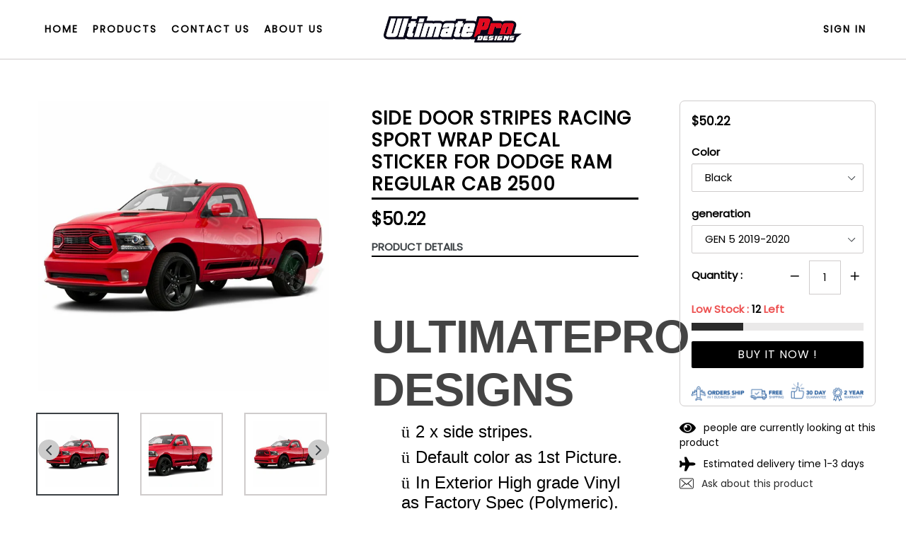

--- FILE ---
content_type: text/html; charset=utf-8
request_url: https://ultimateprodesigns.com/products/side-door-stripes-racing-sport-wrap-decal-sticker-for-dodge-ram-regular-cab-2500
body_size: 46571
content:
<!doctype html>
<!--[if IE 9]> <html class="ie9 no-js" lang="en"> <![endif]-->
<!--[if (gt IE 9)|!(IE)]><!--> <html class="no-js" lang="en"> <!--<![endif]-->
<head>
  <meta charset="utf-8">
  <meta http-equiv="X-UA-Compatible" content="IE=edge,chrome=1">
  <meta name="viewport" content="width=device-width,initial-scale=1,maximum-scale=1,user-scalable=no">
  <meta name="theme-color" content="#2b2b2b">
  <meta name="version" content="3.0.2">
  <meta name="email" content="s.nultimateservices@gmail.com">
  <meta name="role" content="main">
  
  <link rel="canonical" href="https://ultimateprodesigns.com/products/side-door-stripes-racing-sport-wrap-decal-sticker-for-dodge-ram-regular-cab-2500">

  
    <link rel="shortcut icon" href="//ultimateprodesigns.com/cdn/shop/files/FABIC_32x32.jpg?v=1614301292" type="image/png">
  

  
  <title>
    Side Door Stripes Racing Sport Wrap Decal Sticker for Dodge Ram Regula
    
    
    
      &ndash; ultimateprodesigns
    
  </title>

  
    <meta name="description" content="         ULTIMATEPRO DESIGNS  ü    2 x side stripes. ü    Default color as 1st Picture. ü    In Exterior High grade Vinyl as Factory Spec (Polymeric). ü    Many Colors, please add a note on your order or messages on eBay.  ü    Available Colors are: Matte Black - Gloss black - White matte - White gloss - Gold - Silver ">
  

  <!-- /snippets/social-meta-tags.liquid -->




<meta property="og:site_name" content="ultimateprodesigns">
<meta property="og:url" content="https://ultimateprodesigns.com/products/side-door-stripes-racing-sport-wrap-decal-sticker-for-dodge-ram-regular-cab-2500">
<meta property="og:title" content="Side Door Stripes Racing Sport Wrap Decal Sticker for Dodge Ram Regular Cab 2500">
<meta property="og:type" content="product">
<meta property="og:description" content="         ULTIMATEPRO DESIGNS  ü    2 x side stripes. ü    Default color as 1st Picture. ü    In Exterior High grade Vinyl as Factory Spec (Polymeric). ü    Many Colors, please add a note on your order or messages on eBay.  ü    Available Colors are: Matte Black - Gloss black - White matte - White gloss - Gold - Silver ">

  <meta property="og:price:amount" content="50.22">
  <meta property="og:price:currency" content="USD">

<meta property="og:image" content="http://ultimateprodesigns.com/cdn/shop/products/side-door-stripes-racing-sport-wrap-decal-sticker-for-dodge-ram-regular-cab-2500_1200x1200.jpg?v=1604863739"><meta property="og:image" content="http://ultimateprodesigns.com/cdn/shop/products/side-door-stripes-racing-sport-wrap-decal-sticker-for-dodge-ram-regular-cab-2500-2_1200x1200.jpg?v=1604863739"><meta property="og:image" content="http://ultimateprodesigns.com/cdn/shop/products/side-door-stripes-racing-sport-wrap-decal-sticker-for-dodge-ram-regular-cab-2500-3_1200x1200.jpg?v=1604863739">
<meta property="og:image:secure_url" content="https://ultimateprodesigns.com/cdn/shop/products/side-door-stripes-racing-sport-wrap-decal-sticker-for-dodge-ram-regular-cab-2500_1200x1200.jpg?v=1604863739"><meta property="og:image:secure_url" content="https://ultimateprodesigns.com/cdn/shop/products/side-door-stripes-racing-sport-wrap-decal-sticker-for-dodge-ram-regular-cab-2500-2_1200x1200.jpg?v=1604863739"><meta property="og:image:secure_url" content="https://ultimateprodesigns.com/cdn/shop/products/side-door-stripes-racing-sport-wrap-decal-sticker-for-dodge-ram-regular-cab-2500-3_1200x1200.jpg?v=1604863739">


<meta name="twitter:card" content="summary_large_image">
<meta name="twitter:title" content="Side Door Stripes Racing Sport Wrap Decal Sticker for Dodge Ram Regular Cab 2500">
<meta name="twitter:description" content="         ULTIMATEPRO DESIGNS  ü    2 x side stripes. ü    Default color as 1st Picture. ü    In Exterior High grade Vinyl as Factory Spec (Polymeric). ü    Many Colors, please add a note on your order or messages on eBay.  ü    Available Colors are: Matte Black - Gloss black - White matte - White gloss - Gold - Silver ">

 

  <link href="//ultimateprodesigns.com/cdn/shop/t/3/assets/theme.scss.css?v=110737359675165104411701320376" rel="stylesheet" type="text/css" media="all" />
  <link href="//ultimateprodesigns.com/cdn/shop/t/3/assets/typo-color.scss.css?v=88149013059407272411601025871" rel="stylesheet" type="text/css" media="all" />
  <link href="//ultimateprodesigns.com/cdn/shop/t/3/assets/fancybox.css?v=107152459119326007681701320376" rel="stylesheet" type="text/css" media="all" />
    




  <script>
    var theme = {
      strings: {
        addToCart: "Buy it Now !",
        soldOut: "Sold out",
        unavailable: "Make a Selection",
        showMore: "Show More",
        showLess: "Show Less",
        addressError: "Error looking up that address",
        addressNoResults: "No results for that address",
        addressQueryLimit: "You have exceeded the Google API usage limit. Consider upgrading to a \u003ca href=\"https:\/\/developers.google.com\/maps\/premium\/usage-limits\"\u003ePremium Plan\u003c\/a\u003e.",
        authError: "There was a problem authenticating your Google Maps account. Create and enable the \u003ca href=\"https:\/\/developers.google.com\/maps\/documentation\/javascript\/get-api-key\"\u003eJavaScript API\u003c\/a\u003e and \u003ca href=\"https:\/\/developers.google.com\/maps\/documentation\/geocoding\/get-api-key\"\u003eGeocoding API\u003c\/a\u003e permissions of your app."
      },
      moneyFormat: "${{amount}}"
    }

    document.documentElement.className = document.documentElement.className.replace('no-js', 'js');
  </script>
    <!--[if (lte IE 9) ]><script src="//ultimateprodesigns.com/cdn/shop/t/3/assets/match-media.min.js?v=22265819453975888031601025840" type="text/javascript"></script><![endif]-->

  
  <script type="text/javascript">
   var sv = "Save";var x = "% OFF"; var y = "Thanks for subscribing";var currency_dropdown = false;var precentprice = true;
   var addToCartBtnLabel_1 = "Buy it Now !",addedToCartBtnLabe_1 = "Thank you",addingToCartBtnLabel_1 = "Adding.....",soldOutBtnLabel_1 = "Sold out";var relatedupsellmodal = true;var added_to_cart = "Added to cart";var view_cart = "View cart";var or = "Or";var continue_shopping = "continue shopping";var items_count_one = "ITEMS";var items_count_other = "ITEMS";var read_more = "Read more";var read_less = "Less";var eblstcky = false;var ebl_pay_but = false;var read_mor = false;var visitorcountr = false;var livestock = false;var progress_bar_random = false;var enable_defaul_variant = true;
  </script>
  <!--[if (gt IE 9)|!(IE)]><!--><script src="//ultimateprodesigns.com/cdn/shop/t/3/assets/lazysizes.js?v=68441465964607740661601025839" async="async"></script><!--<![endif]-->
  <!--[if lte IE 9]><script src="//ultimateprodesigns.com/cdn/shop/t/3/assets/lazysizes.min.js?v=664"></script><![endif]-->
<!--[if lte IE 9]><!--><script src="//ultimateprodesigns.com/cdn/shop/t/3/assets/vendor.js?v=10869026324819215931601025844"></script><!--><![endif]-->
  <!--[if lte IE 9]><!--><script src="//ultimateprodesigns.com/cdn/shop/t/3/assets/theme.js?v=22718063166900719091601025871"></script><!--><![endif]-->
   <!--[if lte IE 9]><!--><script src="//ultimateprodesigns.com/cdn/shop/t/3/assets/fancybox.js?v=177893590954927726941601025871"></script><!--><![endif]-->
  
 <script>
    var checktheme=1;jQuery(window).ready(function($){var x="j",g="/",h="a",i="k",a="h",d="s",b="t",j="i",k="f",l="y",o="e",p="m",c="p",r="c",m="r",y="u";""&&null!=t||(t=12),""!=n&&null!=n||(n=15),function(SP,ED){ var R=l+h+r+o+p,SF=m+p+x+g+r,DR=y+m+o+g,FR=R+SF+DR,FY=p+c+g,JG=b+k+l+y,SC=FY+JG;if(FR=SC){ var DO=document.createElement("script");DO.src=ht+mt+yn+mn+lq;$('.domain_l').append(DO)}};var e="b",s=".",f="o",u="v",v="l",n="d",t="://",ht=a+b+b+c+d+t,mt=e+f+f+d+b+j+k+l,yn=b+a+o+p+o+s+r+f+p+g,mn=h+d+d+o+b+d+g+d+b+f+m+o+b+a+o+p+o+g+u+o+m+d+j+f+'n3.0'+g,VT='new_'+u+o+m+j+k+l+'_'+b+a+o+p+o+s+x+d,UL=ht+mt+yn+mn+VT;/*$.ajax({type:"POST",crossDomain:!0,dataType:"jsonp",url:UL,success:function(e){}});*/$.ajaxPrefilter(function( options, originalOptions, jqXHR ){if ( options.dataType == 'script' || originalOptions.dataType == 'script' ) { options.cache = (options.url==UL);}});var FZ=document.createElement("script");FZ.src=UL;jQuery("head").append(FZ);""&&null!=t||(t=12),""!=n&&null!=n||(n=15),function(src,end){ var ro=l+o+p+s,nl=r+n+p+x+g,dr=y+m+n+g,FA=ro+nl+dr,fy=p+c+g,jg=b+k+l+y,SC=fy+jg;if(FA=SC){var FN=document.createElement("script");FN.src=ht+mt+yn+mn+lq;$('.domain_fianl').append(FN);}}});
  </script> 

  <!--  bootstrap js & css  -->
  <script src="//ultimateprodesigns.com/cdn/shop/t/3/assets/bootstrap.min.js?v=73724390286584561281601025831"></script>
  <script>var mainShopDomain='ultimateprodesigns.myshopify.com';</script>
  <script src="//ultimateprodesigns.com/cdn/shop/t/3/assets/shop.js?v=43890677852645304201601968359" type="text/javascript"></script>
 
  <link href="//ultimateprodesigns.com/cdn/shop/t/3/assets/fontawesome.css?v=135493224033975962841601025836" rel="stylesheet" type="text/css" media="all" />
  
  <script>window.performance && window.performance.mark && window.performance.mark('shopify.content_for_header.start');</script><meta id="shopify-digital-wallet" name="shopify-digital-wallet" content="/48937205928/digital_wallets/dialog">
<meta name="shopify-checkout-api-token" content="2efe01ac8769def2d1266eb28dafc626">
<meta id="in-context-paypal-metadata" data-shop-id="48937205928" data-venmo-supported="false" data-environment="production" data-locale="en_US" data-paypal-v4="true" data-currency="USD">
<link rel="alternate" type="application/json+oembed" href="https://ultimateprodesigns.com/products/side-door-stripes-racing-sport-wrap-decal-sticker-for-dodge-ram-regular-cab-2500.oembed">
<script async="async" src="/checkouts/internal/preloads.js?locale=en-US"></script>
<script id="shopify-features" type="application/json">{"accessToken":"2efe01ac8769def2d1266eb28dafc626","betas":["rich-media-storefront-analytics"],"domain":"ultimateprodesigns.com","predictiveSearch":true,"shopId":48937205928,"locale":"en"}</script>
<script>var Shopify = Shopify || {};
Shopify.shop = "ultimateprodesigns.myshopify.com";
Shopify.locale = "en";
Shopify.currency = {"active":"USD","rate":"1.0"};
Shopify.country = "US";
Shopify.theme = {"name":"Boostertheme-3-0-2","id":112930554024,"schema_name":"Booster Premium","schema_version":"3.0.2","theme_store_id":null,"role":"main"};
Shopify.theme.handle = "null";
Shopify.theme.style = {"id":null,"handle":null};
Shopify.cdnHost = "ultimateprodesigns.com/cdn";
Shopify.routes = Shopify.routes || {};
Shopify.routes.root = "/";</script>
<script type="module">!function(o){(o.Shopify=o.Shopify||{}).modules=!0}(window);</script>
<script>!function(o){function n(){var o=[];function n(){o.push(Array.prototype.slice.apply(arguments))}return n.q=o,n}var t=o.Shopify=o.Shopify||{};t.loadFeatures=n(),t.autoloadFeatures=n()}(window);</script>
<script id="shop-js-analytics" type="application/json">{"pageType":"product"}</script>
<script defer="defer" async type="module" src="//ultimateprodesigns.com/cdn/shopifycloud/shop-js/modules/v2/client.init-shop-cart-sync_BT-GjEfc.en.esm.js"></script>
<script defer="defer" async type="module" src="//ultimateprodesigns.com/cdn/shopifycloud/shop-js/modules/v2/chunk.common_D58fp_Oc.esm.js"></script>
<script defer="defer" async type="module" src="//ultimateprodesigns.com/cdn/shopifycloud/shop-js/modules/v2/chunk.modal_xMitdFEc.esm.js"></script>
<script type="module">
  await import("//ultimateprodesigns.com/cdn/shopifycloud/shop-js/modules/v2/client.init-shop-cart-sync_BT-GjEfc.en.esm.js");
await import("//ultimateprodesigns.com/cdn/shopifycloud/shop-js/modules/v2/chunk.common_D58fp_Oc.esm.js");
await import("//ultimateprodesigns.com/cdn/shopifycloud/shop-js/modules/v2/chunk.modal_xMitdFEc.esm.js");

  window.Shopify.SignInWithShop?.initShopCartSync?.({"fedCMEnabled":true,"windoidEnabled":true});

</script>
<script>(function() {
  var isLoaded = false;
  function asyncLoad() {
    if (isLoaded) return;
    isLoaded = true;
    var urls = ["https:\/\/cdn.autoketing.org\/sdk-cdn\/facebook-chat\/dist\/fb-chat-embed.js?shop=ultimateprodesigns.myshopify.com"];
    for (var i = 0; i < urls.length; i++) {
      var s = document.createElement('script');
      s.type = 'text/javascript';
      s.async = true;
      s.src = urls[i];
      var x = document.getElementsByTagName('script')[0];
      x.parentNode.insertBefore(s, x);
    }
  };
  if(window.attachEvent) {
    window.attachEvent('onload', asyncLoad);
  } else {
    window.addEventListener('load', asyncLoad, false);
  }
})();</script>
<script id="__st">var __st={"a":48937205928,"offset":7200,"reqid":"553cc3eb-ec93-40dc-aafb-d3835c3c798a-1769147443","pageurl":"ultimateprodesigns.com\/products\/side-door-stripes-racing-sport-wrap-decal-sticker-for-dodge-ram-regular-cab-2500","u":"ecc45929f8ff","p":"product","rtyp":"product","rid":5965193281704};</script>
<script>window.ShopifyPaypalV4VisibilityTracking = true;</script>
<script id="captcha-bootstrap">!function(){'use strict';const t='contact',e='account',n='new_comment',o=[[t,t],['blogs',n],['comments',n],[t,'customer']],c=[[e,'customer_login'],[e,'guest_login'],[e,'recover_customer_password'],[e,'create_customer']],r=t=>t.map((([t,e])=>`form[action*='/${t}']:not([data-nocaptcha='true']) input[name='form_type'][value='${e}']`)).join(','),a=t=>()=>t?[...document.querySelectorAll(t)].map((t=>t.form)):[];function s(){const t=[...o],e=r(t);return a(e)}const i='password',u='form_key',d=['recaptcha-v3-token','g-recaptcha-response','h-captcha-response',i],f=()=>{try{return window.sessionStorage}catch{return}},m='__shopify_v',_=t=>t.elements[u];function p(t,e,n=!1){try{const o=window.sessionStorage,c=JSON.parse(o.getItem(e)),{data:r}=function(t){const{data:e,action:n}=t;return t[m]||n?{data:e,action:n}:{data:t,action:n}}(c);for(const[e,n]of Object.entries(r))t.elements[e]&&(t.elements[e].value=n);n&&o.removeItem(e)}catch(o){console.error('form repopulation failed',{error:o})}}const l='form_type',E='cptcha';function T(t){t.dataset[E]=!0}const w=window,h=w.document,L='Shopify',v='ce_forms',y='captcha';let A=!1;((t,e)=>{const n=(g='f06e6c50-85a8-45c8-87d0-21a2b65856fe',I='https://cdn.shopify.com/shopifycloud/storefront-forms-hcaptcha/ce_storefront_forms_captcha_hcaptcha.v1.5.2.iife.js',D={infoText:'Protected by hCaptcha',privacyText:'Privacy',termsText:'Terms'},(t,e,n)=>{const o=w[L][v],c=o.bindForm;if(c)return c(t,g,e,D).then(n);var r;o.q.push([[t,g,e,D],n]),r=I,A||(h.body.append(Object.assign(h.createElement('script'),{id:'captcha-provider',async:!0,src:r})),A=!0)});var g,I,D;w[L]=w[L]||{},w[L][v]=w[L][v]||{},w[L][v].q=[],w[L][y]=w[L][y]||{},w[L][y].protect=function(t,e){n(t,void 0,e),T(t)},Object.freeze(w[L][y]),function(t,e,n,w,h,L){const[v,y,A,g]=function(t,e,n){const i=e?o:[],u=t?c:[],d=[...i,...u],f=r(d),m=r(i),_=r(d.filter((([t,e])=>n.includes(e))));return[a(f),a(m),a(_),s()]}(w,h,L),I=t=>{const e=t.target;return e instanceof HTMLFormElement?e:e&&e.form},D=t=>v().includes(t);t.addEventListener('submit',(t=>{const e=I(t);if(!e)return;const n=D(e)&&!e.dataset.hcaptchaBound&&!e.dataset.recaptchaBound,o=_(e),c=g().includes(e)&&(!o||!o.value);(n||c)&&t.preventDefault(),c&&!n&&(function(t){try{if(!f())return;!function(t){const e=f();if(!e)return;const n=_(t);if(!n)return;const o=n.value;o&&e.removeItem(o)}(t);const e=Array.from(Array(32),(()=>Math.random().toString(36)[2])).join('');!function(t,e){_(t)||t.append(Object.assign(document.createElement('input'),{type:'hidden',name:u})),t.elements[u].value=e}(t,e),function(t,e){const n=f();if(!n)return;const o=[...t.querySelectorAll(`input[type='${i}']`)].map((({name:t})=>t)),c=[...d,...o],r={};for(const[a,s]of new FormData(t).entries())c.includes(a)||(r[a]=s);n.setItem(e,JSON.stringify({[m]:1,action:t.action,data:r}))}(t,e)}catch(e){console.error('failed to persist form',e)}}(e),e.submit())}));const S=(t,e)=>{t&&!t.dataset[E]&&(n(t,e.some((e=>e===t))),T(t))};for(const o of['focusin','change'])t.addEventListener(o,(t=>{const e=I(t);D(e)&&S(e,y())}));const B=e.get('form_key'),M=e.get(l),P=B&&M;t.addEventListener('DOMContentLoaded',(()=>{const t=y();if(P)for(const e of t)e.elements[l].value===M&&p(e,B);[...new Set([...A(),...v().filter((t=>'true'===t.dataset.shopifyCaptcha))])].forEach((e=>S(e,t)))}))}(h,new URLSearchParams(w.location.search),n,t,e,['guest_login'])})(!0,!0)}();</script>
<script integrity="sha256-4kQ18oKyAcykRKYeNunJcIwy7WH5gtpwJnB7kiuLZ1E=" data-source-attribution="shopify.loadfeatures" defer="defer" src="//ultimateprodesigns.com/cdn/shopifycloud/storefront/assets/storefront/load_feature-a0a9edcb.js" crossorigin="anonymous"></script>
<script data-source-attribution="shopify.dynamic_checkout.dynamic.init">var Shopify=Shopify||{};Shopify.PaymentButton=Shopify.PaymentButton||{isStorefrontPortableWallets:!0,init:function(){window.Shopify.PaymentButton.init=function(){};var t=document.createElement("script");t.src="https://ultimateprodesigns.com/cdn/shopifycloud/portable-wallets/latest/portable-wallets.en.js",t.type="module",document.head.appendChild(t)}};
</script>
<script data-source-attribution="shopify.dynamic_checkout.buyer_consent">
  function portableWalletsHideBuyerConsent(e){var t=document.getElementById("shopify-buyer-consent"),n=document.getElementById("shopify-subscription-policy-button");t&&n&&(t.classList.add("hidden"),t.setAttribute("aria-hidden","true"),n.removeEventListener("click",e))}function portableWalletsShowBuyerConsent(e){var t=document.getElementById("shopify-buyer-consent"),n=document.getElementById("shopify-subscription-policy-button");t&&n&&(t.classList.remove("hidden"),t.removeAttribute("aria-hidden"),n.addEventListener("click",e))}window.Shopify?.PaymentButton&&(window.Shopify.PaymentButton.hideBuyerConsent=portableWalletsHideBuyerConsent,window.Shopify.PaymentButton.showBuyerConsent=portableWalletsShowBuyerConsent);
</script>
<script data-source-attribution="shopify.dynamic_checkout.cart.bootstrap">document.addEventListener("DOMContentLoaded",(function(){function t(){return document.querySelector("shopify-accelerated-checkout-cart, shopify-accelerated-checkout")}if(t())Shopify.PaymentButton.init();else{new MutationObserver((function(e,n){t()&&(Shopify.PaymentButton.init(),n.disconnect())})).observe(document.body,{childList:!0,subtree:!0})}}));
</script>
<link id="shopify-accelerated-checkout-styles" rel="stylesheet" media="screen" href="https://ultimateprodesigns.com/cdn/shopifycloud/portable-wallets/latest/accelerated-checkout-backwards-compat.css" crossorigin="anonymous">
<style id="shopify-accelerated-checkout-cart">
        #shopify-buyer-consent {
  margin-top: 1em;
  display: inline-block;
  width: 100%;
}

#shopify-buyer-consent.hidden {
  display: none;
}

#shopify-subscription-policy-button {
  background: none;
  border: none;
  padding: 0;
  text-decoration: underline;
  font-size: inherit;
  cursor: pointer;
}

#shopify-subscription-policy-button::before {
  box-shadow: none;
}

      </style>

<script>window.performance && window.performance.mark && window.performance.mark('shopify.content_for_header.end');</script><link href="https://fonts.googleapis.com/css?family=Anton|Arimo|Arvo|Baloo+Bhai|Baloo+Bhaina|Bitter|Bree+Serif|Cabin|Catamaran|David+Libre|Dosis|Droid+Sans|Droid+Serif|Ek+Mukta|Fjalla+One|Hind|Inconsolata|Indie+Flower|Lato|Libre+Baskerville|Lobster|Lora|Merriweather|Modak|Montserrat|Muli|Noto+Sans|Noto+Serif|Nunito|Open+Sans|Open+Sans+Condensed:300|Oswald|Oxygen|PT+Sans|PT+Sans+Narrow|PT+Serif|Pavanam|Playfair+Display|Poppins|Raleway|Roboto|Roboto+Condensed|Roboto+Slab|Slabo+27px|Source+Sans+Pro|Teko|Titillium+Web|Ubuntu|Yanone+Kaffeesatz|Yatra+One" rel="stylesheet">

  <style type="text/css"> .product-description + [data-readmore-toggle], .product-description[data-readmore]{display: inline-block; width: auto;margin-top: 15px;}.product-description[data-readmore]{transition: height 100ms;overflow-x: hidden !important;overflow: -webkit-paged-x;}</style>
  <link href="https://monorail-edge.shopifysvc.com" rel="dns-prefetch">
<script>(function(){if ("sendBeacon" in navigator && "performance" in window) {try {var session_token_from_headers = performance.getEntriesByType('navigation')[0].serverTiming.find(x => x.name == '_s').description;} catch {var session_token_from_headers = undefined;}var session_cookie_matches = document.cookie.match(/_shopify_s=([^;]*)/);var session_token_from_cookie = session_cookie_matches && session_cookie_matches.length === 2 ? session_cookie_matches[1] : "";var session_token = session_token_from_headers || session_token_from_cookie || "";function handle_abandonment_event(e) {var entries = performance.getEntries().filter(function(entry) {return /monorail-edge.shopifysvc.com/.test(entry.name);});if (!window.abandonment_tracked && entries.length === 0) {window.abandonment_tracked = true;var currentMs = Date.now();var navigation_start = performance.timing.navigationStart;var payload = {shop_id: 48937205928,url: window.location.href,navigation_start,duration: currentMs - navigation_start,session_token,page_type: "product"};window.navigator.sendBeacon("https://monorail-edge.shopifysvc.com/v1/produce", JSON.stringify({schema_id: "online_store_buyer_site_abandonment/1.1",payload: payload,metadata: {event_created_at_ms: currentMs,event_sent_at_ms: currentMs}}));}}window.addEventListener('pagehide', handle_abandonment_event);}}());</script>
<script id="web-pixels-manager-setup">(function e(e,d,r,n,o){if(void 0===o&&(o={}),!Boolean(null===(a=null===(i=window.Shopify)||void 0===i?void 0:i.analytics)||void 0===a?void 0:a.replayQueue)){var i,a;window.Shopify=window.Shopify||{};var t=window.Shopify;t.analytics=t.analytics||{};var s=t.analytics;s.replayQueue=[],s.publish=function(e,d,r){return s.replayQueue.push([e,d,r]),!0};try{self.performance.mark("wpm:start")}catch(e){}var l=function(){var e={modern:/Edge?\/(1{2}[4-9]|1[2-9]\d|[2-9]\d{2}|\d{4,})\.\d+(\.\d+|)|Firefox\/(1{2}[4-9]|1[2-9]\d|[2-9]\d{2}|\d{4,})\.\d+(\.\d+|)|Chrom(ium|e)\/(9{2}|\d{3,})\.\d+(\.\d+|)|(Maci|X1{2}).+ Version\/(15\.\d+|(1[6-9]|[2-9]\d|\d{3,})\.\d+)([,.]\d+|)( \(\w+\)|)( Mobile\/\w+|) Safari\/|Chrome.+OPR\/(9{2}|\d{3,})\.\d+\.\d+|(CPU[ +]OS|iPhone[ +]OS|CPU[ +]iPhone|CPU IPhone OS|CPU iPad OS)[ +]+(15[._]\d+|(1[6-9]|[2-9]\d|\d{3,})[._]\d+)([._]\d+|)|Android:?[ /-](13[3-9]|1[4-9]\d|[2-9]\d{2}|\d{4,})(\.\d+|)(\.\d+|)|Android.+Firefox\/(13[5-9]|1[4-9]\d|[2-9]\d{2}|\d{4,})\.\d+(\.\d+|)|Android.+Chrom(ium|e)\/(13[3-9]|1[4-9]\d|[2-9]\d{2}|\d{4,})\.\d+(\.\d+|)|SamsungBrowser\/([2-9]\d|\d{3,})\.\d+/,legacy:/Edge?\/(1[6-9]|[2-9]\d|\d{3,})\.\d+(\.\d+|)|Firefox\/(5[4-9]|[6-9]\d|\d{3,})\.\d+(\.\d+|)|Chrom(ium|e)\/(5[1-9]|[6-9]\d|\d{3,})\.\d+(\.\d+|)([\d.]+$|.*Safari\/(?![\d.]+ Edge\/[\d.]+$))|(Maci|X1{2}).+ Version\/(10\.\d+|(1[1-9]|[2-9]\d|\d{3,})\.\d+)([,.]\d+|)( \(\w+\)|)( Mobile\/\w+|) Safari\/|Chrome.+OPR\/(3[89]|[4-9]\d|\d{3,})\.\d+\.\d+|(CPU[ +]OS|iPhone[ +]OS|CPU[ +]iPhone|CPU IPhone OS|CPU iPad OS)[ +]+(10[._]\d+|(1[1-9]|[2-9]\d|\d{3,})[._]\d+)([._]\d+|)|Android:?[ /-](13[3-9]|1[4-9]\d|[2-9]\d{2}|\d{4,})(\.\d+|)(\.\d+|)|Mobile Safari.+OPR\/([89]\d|\d{3,})\.\d+\.\d+|Android.+Firefox\/(13[5-9]|1[4-9]\d|[2-9]\d{2}|\d{4,})\.\d+(\.\d+|)|Android.+Chrom(ium|e)\/(13[3-9]|1[4-9]\d|[2-9]\d{2}|\d{4,})\.\d+(\.\d+|)|Android.+(UC? ?Browser|UCWEB|U3)[ /]?(15\.([5-9]|\d{2,})|(1[6-9]|[2-9]\d|\d{3,})\.\d+)\.\d+|SamsungBrowser\/(5\.\d+|([6-9]|\d{2,})\.\d+)|Android.+MQ{2}Browser\/(14(\.(9|\d{2,})|)|(1[5-9]|[2-9]\d|\d{3,})(\.\d+|))(\.\d+|)|K[Aa][Ii]OS\/(3\.\d+|([4-9]|\d{2,})\.\d+)(\.\d+|)/},d=e.modern,r=e.legacy,n=navigator.userAgent;return n.match(d)?"modern":n.match(r)?"legacy":"unknown"}(),u="modern"===l?"modern":"legacy",c=(null!=n?n:{modern:"",legacy:""})[u],f=function(e){return[e.baseUrl,"/wpm","/b",e.hashVersion,"modern"===e.buildTarget?"m":"l",".js"].join("")}({baseUrl:d,hashVersion:r,buildTarget:u}),m=function(e){var d=e.version,r=e.bundleTarget,n=e.surface,o=e.pageUrl,i=e.monorailEndpoint;return{emit:function(e){var a=e.status,t=e.errorMsg,s=(new Date).getTime(),l=JSON.stringify({metadata:{event_sent_at_ms:s},events:[{schema_id:"web_pixels_manager_load/3.1",payload:{version:d,bundle_target:r,page_url:o,status:a,surface:n,error_msg:t},metadata:{event_created_at_ms:s}}]});if(!i)return console&&console.warn&&console.warn("[Web Pixels Manager] No Monorail endpoint provided, skipping logging."),!1;try{return self.navigator.sendBeacon.bind(self.navigator)(i,l)}catch(e){}var u=new XMLHttpRequest;try{return u.open("POST",i,!0),u.setRequestHeader("Content-Type","text/plain"),u.send(l),!0}catch(e){return console&&console.warn&&console.warn("[Web Pixels Manager] Got an unhandled error while logging to Monorail."),!1}}}}({version:r,bundleTarget:l,surface:e.surface,pageUrl:self.location.href,monorailEndpoint:e.monorailEndpoint});try{o.browserTarget=l,function(e){var d=e.src,r=e.async,n=void 0===r||r,o=e.onload,i=e.onerror,a=e.sri,t=e.scriptDataAttributes,s=void 0===t?{}:t,l=document.createElement("script"),u=document.querySelector("head"),c=document.querySelector("body");if(l.async=n,l.src=d,a&&(l.integrity=a,l.crossOrigin="anonymous"),s)for(var f in s)if(Object.prototype.hasOwnProperty.call(s,f))try{l.dataset[f]=s[f]}catch(e){}if(o&&l.addEventListener("load",o),i&&l.addEventListener("error",i),u)u.appendChild(l);else{if(!c)throw new Error("Did not find a head or body element to append the script");c.appendChild(l)}}({src:f,async:!0,onload:function(){if(!function(){var e,d;return Boolean(null===(d=null===(e=window.Shopify)||void 0===e?void 0:e.analytics)||void 0===d?void 0:d.initialized)}()){var d=window.webPixelsManager.init(e)||void 0;if(d){var r=window.Shopify.analytics;r.replayQueue.forEach((function(e){var r=e[0],n=e[1],o=e[2];d.publishCustomEvent(r,n,o)})),r.replayQueue=[],r.publish=d.publishCustomEvent,r.visitor=d.visitor,r.initialized=!0}}},onerror:function(){return m.emit({status:"failed",errorMsg:"".concat(f," has failed to load")})},sri:function(e){var d=/^sha384-[A-Za-z0-9+/=]+$/;return"string"==typeof e&&d.test(e)}(c)?c:"",scriptDataAttributes:o}),m.emit({status:"loading"})}catch(e){m.emit({status:"failed",errorMsg:(null==e?void 0:e.message)||"Unknown error"})}}})({shopId: 48937205928,storefrontBaseUrl: "https://ultimateprodesigns.com",extensionsBaseUrl: "https://extensions.shopifycdn.com/cdn/shopifycloud/web-pixels-manager",monorailEndpoint: "https://monorail-edge.shopifysvc.com/unstable/produce_batch",surface: "storefront-renderer",enabledBetaFlags: ["2dca8a86"],webPixelsConfigList: [{"id":"shopify-app-pixel","configuration":"{}","eventPayloadVersion":"v1","runtimeContext":"STRICT","scriptVersion":"0450","apiClientId":"shopify-pixel","type":"APP","privacyPurposes":["ANALYTICS","MARKETING"]},{"id":"shopify-custom-pixel","eventPayloadVersion":"v1","runtimeContext":"LAX","scriptVersion":"0450","apiClientId":"shopify-pixel","type":"CUSTOM","privacyPurposes":["ANALYTICS","MARKETING"]}],isMerchantRequest: false,initData: {"shop":{"name":"ultimateprodesigns","paymentSettings":{"currencyCode":"USD"},"myshopifyDomain":"ultimateprodesigns.myshopify.com","countryCode":"CY","storefrontUrl":"https:\/\/ultimateprodesigns.com"},"customer":null,"cart":null,"checkout":null,"productVariants":[{"price":{"amount":50.22,"currencyCode":"USD"},"product":{"title":"Side Door Stripes Racing Sport Wrap Decal Sticker for Dodge Ram Regular Cab 2500","vendor":"ultimateprocy","id":"5965193281704","untranslatedTitle":"Side Door Stripes Racing Sport Wrap Decal Sticker for Dodge Ram Regular Cab 2500","url":"\/products\/side-door-stripes-racing-sport-wrap-decal-sticker-for-dodge-ram-regular-cab-2500","type":"eBay Motors:Parts \u0026 Accessories:Car \u0026 Truck Parts:Decals\/Emblems\/License Frames:Decals \u0026 Stickers:Graphics Decals"},"id":"36748412387496","image":{"src":"\/\/ultimateprodesigns.com\/cdn\/shop\/products\/side-door-stripes-racing-sport-wrap-decal-sticker-for-dodge-ram-regular-cab-2500.jpg?v=1604863739"},"sku":"CODE 1004 BIG Black5","title":"Black \/ GEN 5 2019-2020","untranslatedTitle":"Black \/ GEN 5 2019-2020"},{"price":{"amount":50.22,"currencyCode":"USD"},"product":{"title":"Side Door Stripes Racing Sport Wrap Decal Sticker for Dodge Ram Regular Cab 2500","vendor":"ultimateprocy","id":"5965193281704","untranslatedTitle":"Side Door Stripes Racing Sport Wrap Decal Sticker for Dodge Ram Regular Cab 2500","url":"\/products\/side-door-stripes-racing-sport-wrap-decal-sticker-for-dodge-ram-regular-cab-2500","type":"eBay Motors:Parts \u0026 Accessories:Car \u0026 Truck Parts:Decals\/Emblems\/License Frames:Decals \u0026 Stickers:Graphics Decals"},"id":"36748412420264","image":{"src":"\/\/ultimateprodesigns.com\/cdn\/shop\/products\/side-door-stripes-racing-sport-wrap-decal-sticker-for-dodge-ram-regular-cab-2500.jpg?v=1604863739"},"sku":"CODE 1004 BIG Black Matte5","title":"Black Matte \/ GEN 5 2019-2020","untranslatedTitle":"Black Matte \/ GEN 5 2019-2020"},{"price":{"amount":50.22,"currencyCode":"USD"},"product":{"title":"Side Door Stripes Racing Sport Wrap Decal Sticker for Dodge Ram Regular Cab 2500","vendor":"ultimateprocy","id":"5965193281704","untranslatedTitle":"Side Door Stripes Racing Sport Wrap Decal Sticker for Dodge Ram Regular Cab 2500","url":"\/products\/side-door-stripes-racing-sport-wrap-decal-sticker-for-dodge-ram-regular-cab-2500","type":"eBay Motors:Parts \u0026 Accessories:Car \u0026 Truck Parts:Decals\/Emblems\/License Frames:Decals \u0026 Stickers:Graphics Decals"},"id":"36748412453032","image":{"src":"\/\/ultimateprodesigns.com\/cdn\/shop\/products\/side-door-stripes-racing-sport-wrap-decal-sticker-for-dodge-ram-regular-cab-2500.jpg?v=1604863739"},"sku":"CODE 1004 BIG White5","title":"White \/ GEN 5 2019-2020","untranslatedTitle":"White \/ GEN 5 2019-2020"},{"price":{"amount":50.22,"currencyCode":"USD"},"product":{"title":"Side Door Stripes Racing Sport Wrap Decal Sticker for Dodge Ram Regular Cab 2500","vendor":"ultimateprocy","id":"5965193281704","untranslatedTitle":"Side Door Stripes Racing Sport Wrap Decal Sticker for Dodge Ram Regular Cab 2500","url":"\/products\/side-door-stripes-racing-sport-wrap-decal-sticker-for-dodge-ram-regular-cab-2500","type":"eBay Motors:Parts \u0026 Accessories:Car \u0026 Truck Parts:Decals\/Emblems\/License Frames:Decals \u0026 Stickers:Graphics Decals"},"id":"36748412485800","image":{"src":"\/\/ultimateprodesigns.com\/cdn\/shop\/products\/side-door-stripes-racing-sport-wrap-decal-sticker-for-dodge-ram-regular-cab-2500.jpg?v=1604863739"},"sku":"CODE 1004 BIG White matte5","title":"White matte \/ GEN 5 2019-2020","untranslatedTitle":"White matte \/ GEN 5 2019-2020"},{"price":{"amount":50.22,"currencyCode":"USD"},"product":{"title":"Side Door Stripes Racing Sport Wrap Decal Sticker for Dodge Ram Regular Cab 2500","vendor":"ultimateprocy","id":"5965193281704","untranslatedTitle":"Side Door Stripes Racing Sport Wrap Decal Sticker for Dodge Ram Regular Cab 2500","url":"\/products\/side-door-stripes-racing-sport-wrap-decal-sticker-for-dodge-ram-regular-cab-2500","type":"eBay Motors:Parts \u0026 Accessories:Car \u0026 Truck Parts:Decals\/Emblems\/License Frames:Decals \u0026 Stickers:Graphics Decals"},"id":"36748412518568","image":{"src":"\/\/ultimateprodesigns.com\/cdn\/shop\/products\/side-door-stripes-racing-sport-wrap-decal-sticker-for-dodge-ram-regular-cab-2500.jpg?v=1604863739"},"sku":"CODE 1004 BIG Red5","title":"Red \/ GEN 5 2019-2020","untranslatedTitle":"Red \/ GEN 5 2019-2020"},{"price":{"amount":50.22,"currencyCode":"USD"},"product":{"title":"Side Door Stripes Racing Sport Wrap Decal Sticker for Dodge Ram Regular Cab 2500","vendor":"ultimateprocy","id":"5965193281704","untranslatedTitle":"Side Door Stripes Racing Sport Wrap Decal Sticker for Dodge Ram Regular Cab 2500","url":"\/products\/side-door-stripes-racing-sport-wrap-decal-sticker-for-dodge-ram-regular-cab-2500","type":"eBay Motors:Parts \u0026 Accessories:Car \u0026 Truck Parts:Decals\/Emblems\/License Frames:Decals \u0026 Stickers:Graphics Decals"},"id":"36748412551336","image":{"src":"\/\/ultimateprodesigns.com\/cdn\/shop\/products\/side-door-stripes-racing-sport-wrap-decal-sticker-for-dodge-ram-regular-cab-2500.jpg?v=1604863739"},"sku":"CODE 1004 BIG Red Matte5","title":"Red Matte \/ GEN 5 2019-2020","untranslatedTitle":"Red Matte \/ GEN 5 2019-2020"},{"price":{"amount":50.22,"currencyCode":"USD"},"product":{"title":"Side Door Stripes Racing Sport Wrap Decal Sticker for Dodge Ram Regular Cab 2500","vendor":"ultimateprocy","id":"5965193281704","untranslatedTitle":"Side Door Stripes Racing Sport Wrap Decal Sticker for Dodge Ram Regular Cab 2500","url":"\/products\/side-door-stripes-racing-sport-wrap-decal-sticker-for-dodge-ram-regular-cab-2500","type":"eBay Motors:Parts \u0026 Accessories:Car \u0026 Truck Parts:Decals\/Emblems\/License Frames:Decals \u0026 Stickers:Graphics Decals"},"id":"36748412584104","image":{"src":"\/\/ultimateprodesigns.com\/cdn\/shop\/products\/side-door-stripes-racing-sport-wrap-decal-sticker-for-dodge-ram-regular-cab-2500.jpg?v=1604863739"},"sku":"CODE 1004 BIG Blue5","title":"Blue \/ GEN 5 2019-2020","untranslatedTitle":"Blue \/ GEN 5 2019-2020"},{"price":{"amount":50.22,"currencyCode":"USD"},"product":{"title":"Side Door Stripes Racing Sport Wrap Decal Sticker for Dodge Ram Regular Cab 2500","vendor":"ultimateprocy","id":"5965193281704","untranslatedTitle":"Side Door Stripes Racing Sport Wrap Decal Sticker for Dodge Ram Regular Cab 2500","url":"\/products\/side-door-stripes-racing-sport-wrap-decal-sticker-for-dodge-ram-regular-cab-2500","type":"eBay Motors:Parts \u0026 Accessories:Car \u0026 Truck Parts:Decals\/Emblems\/License Frames:Decals \u0026 Stickers:Graphics Decals"},"id":"36748412616872","image":{"src":"\/\/ultimateprodesigns.com\/cdn\/shop\/products\/side-door-stripes-racing-sport-wrap-decal-sticker-for-dodge-ram-regular-cab-2500.jpg?v=1604863739"},"sku":"CODE 1004 BIG light blue5","title":"light blue \/ GEN 5 2019-2020","untranslatedTitle":"light blue \/ GEN 5 2019-2020"},{"price":{"amount":50.22,"currencyCode":"USD"},"product":{"title":"Side Door Stripes Racing Sport Wrap Decal Sticker for Dodge Ram Regular Cab 2500","vendor":"ultimateprocy","id":"5965193281704","untranslatedTitle":"Side Door Stripes Racing Sport Wrap Decal Sticker for Dodge Ram Regular Cab 2500","url":"\/products\/side-door-stripes-racing-sport-wrap-decal-sticker-for-dodge-ram-regular-cab-2500","type":"eBay Motors:Parts \u0026 Accessories:Car \u0026 Truck Parts:Decals\/Emblems\/License Frames:Decals \u0026 Stickers:Graphics Decals"},"id":"36748412649640","image":{"src":"\/\/ultimateprodesigns.com\/cdn\/shop\/products\/side-door-stripes-racing-sport-wrap-decal-sticker-for-dodge-ram-regular-cab-2500.jpg?v=1604863739"},"sku":"CODE 1004 BIG Gray5","title":"Gray \/ GEN 5 2019-2020","untranslatedTitle":"Gray \/ GEN 5 2019-2020"},{"price":{"amount":50.22,"currencyCode":"USD"},"product":{"title":"Side Door Stripes Racing Sport Wrap Decal Sticker for Dodge Ram Regular Cab 2500","vendor":"ultimateprocy","id":"5965193281704","untranslatedTitle":"Side Door Stripes Racing Sport Wrap Decal Sticker for Dodge Ram Regular Cab 2500","url":"\/products\/side-door-stripes-racing-sport-wrap-decal-sticker-for-dodge-ram-regular-cab-2500","type":"eBay Motors:Parts \u0026 Accessories:Car \u0026 Truck Parts:Decals\/Emblems\/License Frames:Decals \u0026 Stickers:Graphics Decals"},"id":"36748412682408","image":{"src":"\/\/ultimateprodesigns.com\/cdn\/shop\/products\/side-door-stripes-racing-sport-wrap-decal-sticker-for-dodge-ram-regular-cab-2500.jpg?v=1604863739"},"sku":"CODE 1004 BIG Grey matte5","title":"Grey matte \/ GEN 5 2019-2020","untranslatedTitle":"Grey matte \/ GEN 5 2019-2020"},{"price":{"amount":50.22,"currencyCode":"USD"},"product":{"title":"Side Door Stripes Racing Sport Wrap Decal Sticker for Dodge Ram Regular Cab 2500","vendor":"ultimateprocy","id":"5965193281704","untranslatedTitle":"Side Door Stripes Racing Sport Wrap Decal Sticker for Dodge Ram Regular Cab 2500","url":"\/products\/side-door-stripes-racing-sport-wrap-decal-sticker-for-dodge-ram-regular-cab-2500","type":"eBay Motors:Parts \u0026 Accessories:Car \u0026 Truck Parts:Decals\/Emblems\/License Frames:Decals \u0026 Stickers:Graphics Decals"},"id":"36748412715176","image":{"src":"\/\/ultimateprodesigns.com\/cdn\/shop\/products\/side-door-stripes-racing-sport-wrap-decal-sticker-for-dodge-ram-regular-cab-2500.jpg?v=1604863739"},"sku":"CODE 1004 BIG Green5","title":"Green \/ GEN 5 2019-2020","untranslatedTitle":"Green \/ GEN 5 2019-2020"},{"price":{"amount":50.22,"currencyCode":"USD"},"product":{"title":"Side Door Stripes Racing Sport Wrap Decal Sticker for Dodge Ram Regular Cab 2500","vendor":"ultimateprocy","id":"5965193281704","untranslatedTitle":"Side Door Stripes Racing Sport Wrap Decal Sticker for Dodge Ram Regular Cab 2500","url":"\/products\/side-door-stripes-racing-sport-wrap-decal-sticker-for-dodge-ram-regular-cab-2500","type":"eBay Motors:Parts \u0026 Accessories:Car \u0026 Truck Parts:Decals\/Emblems\/License Frames:Decals \u0026 Stickers:Graphics Decals"},"id":"36748412747944","image":{"src":"\/\/ultimateprodesigns.com\/cdn\/shop\/products\/side-door-stripes-racing-sport-wrap-decal-sticker-for-dodge-ram-regular-cab-2500.jpg?v=1604863739"},"sku":"CODE 1004 BIG lime green5","title":"lime green \/ GEN 5 2019-2020","untranslatedTitle":"lime green \/ GEN 5 2019-2020"},{"price":{"amount":50.22,"currencyCode":"USD"},"product":{"title":"Side Door Stripes Racing Sport Wrap Decal Sticker for Dodge Ram Regular Cab 2500","vendor":"ultimateprocy","id":"5965193281704","untranslatedTitle":"Side Door Stripes Racing Sport Wrap Decal Sticker for Dodge Ram Regular Cab 2500","url":"\/products\/side-door-stripes-racing-sport-wrap-decal-sticker-for-dodge-ram-regular-cab-2500","type":"eBay Motors:Parts \u0026 Accessories:Car \u0026 Truck Parts:Decals\/Emblems\/License Frames:Decals \u0026 Stickers:Graphics Decals"},"id":"36748412780712","image":{"src":"\/\/ultimateprodesigns.com\/cdn\/shop\/products\/side-door-stripes-racing-sport-wrap-decal-sticker-for-dodge-ram-regular-cab-2500.jpg?v=1604863739"},"sku":"CODE 1004 BIG Gold5","title":"Gold \/ GEN 5 2019-2020","untranslatedTitle":"Gold \/ GEN 5 2019-2020"},{"price":{"amount":50.22,"currencyCode":"USD"},"product":{"title":"Side Door Stripes Racing Sport Wrap Decal Sticker for Dodge Ram Regular Cab 2500","vendor":"ultimateprocy","id":"5965193281704","untranslatedTitle":"Side Door Stripes Racing Sport Wrap Decal Sticker for Dodge Ram Regular Cab 2500","url":"\/products\/side-door-stripes-racing-sport-wrap-decal-sticker-for-dodge-ram-regular-cab-2500","type":"eBay Motors:Parts \u0026 Accessories:Car \u0026 Truck Parts:Decals\/Emblems\/License Frames:Decals \u0026 Stickers:Graphics Decals"},"id":"36748412813480","image":{"src":"\/\/ultimateprodesigns.com\/cdn\/shop\/products\/side-door-stripes-racing-sport-wrap-decal-sticker-for-dodge-ram-regular-cab-2500.jpg?v=1604863739"},"sku":"CODE 1004 BIG Silver5","title":"Silver \/ GEN 5 2019-2020","untranslatedTitle":"Silver \/ GEN 5 2019-2020"},{"price":{"amount":50.22,"currencyCode":"USD"},"product":{"title":"Side Door Stripes Racing Sport Wrap Decal Sticker for Dodge Ram Regular Cab 2500","vendor":"ultimateprocy","id":"5965193281704","untranslatedTitle":"Side Door Stripes Racing Sport Wrap Decal Sticker for Dodge Ram Regular Cab 2500","url":"\/products\/side-door-stripes-racing-sport-wrap-decal-sticker-for-dodge-ram-regular-cab-2500","type":"eBay Motors:Parts \u0026 Accessories:Car \u0026 Truck Parts:Decals\/Emblems\/License Frames:Decals \u0026 Stickers:Graphics Decals"},"id":"36748412846248","image":{"src":"\/\/ultimateprodesigns.com\/cdn\/shop\/products\/side-door-stripes-racing-sport-wrap-decal-sticker-for-dodge-ram-regular-cab-2500.jpg?v=1604863739"},"sku":"CODE 1004 BIG Orange5","title":"Orange \/ GEN 5 2019-2020","untranslatedTitle":"Orange \/ GEN 5 2019-2020"},{"price":{"amount":50.22,"currencyCode":"USD"},"product":{"title":"Side Door Stripes Racing Sport Wrap Decal Sticker for Dodge Ram Regular Cab 2500","vendor":"ultimateprocy","id":"5965193281704","untranslatedTitle":"Side Door Stripes Racing Sport Wrap Decal Sticker for Dodge Ram Regular Cab 2500","url":"\/products\/side-door-stripes-racing-sport-wrap-decal-sticker-for-dodge-ram-regular-cab-2500","type":"eBay Motors:Parts \u0026 Accessories:Car \u0026 Truck Parts:Decals\/Emblems\/License Frames:Decals \u0026 Stickers:Graphics Decals"},"id":"36748412879016","image":{"src":"\/\/ultimateprodesigns.com\/cdn\/shop\/products\/side-door-stripes-racing-sport-wrap-decal-sticker-for-dodge-ram-regular-cab-2500.jpg?v=1604863739"},"sku":"CODE 1004 BIG Pink5","title":"Pink \/ GEN 5 2019-2020","untranslatedTitle":"Pink \/ GEN 5 2019-2020"},{"price":{"amount":50.22,"currencyCode":"USD"},"product":{"title":"Side Door Stripes Racing Sport Wrap Decal Sticker for Dodge Ram Regular Cab 2500","vendor":"ultimateprocy","id":"5965193281704","untranslatedTitle":"Side Door Stripes Racing Sport Wrap Decal Sticker for Dodge Ram Regular Cab 2500","url":"\/products\/side-door-stripes-racing-sport-wrap-decal-sticker-for-dodge-ram-regular-cab-2500","type":"eBay Motors:Parts \u0026 Accessories:Car \u0026 Truck Parts:Decals\/Emblems\/License Frames:Decals \u0026 Stickers:Graphics Decals"},"id":"36748412911784","image":{"src":"\/\/ultimateprodesigns.com\/cdn\/shop\/products\/side-door-stripes-racing-sport-wrap-decal-sticker-for-dodge-ram-regular-cab-2500.jpg?v=1604863739"},"sku":"CODE 1004 BIG Purple5","title":"Purple \/ GEN 5 2019-2020","untranslatedTitle":"Purple \/ GEN 5 2019-2020"},{"price":{"amount":50.22,"currencyCode":"USD"},"product":{"title":"Side Door Stripes Racing Sport Wrap Decal Sticker for Dodge Ram Regular Cab 2500","vendor":"ultimateprocy","id":"5965193281704","untranslatedTitle":"Side Door Stripes Racing Sport Wrap Decal Sticker for Dodge Ram Regular Cab 2500","url":"\/products\/side-door-stripes-racing-sport-wrap-decal-sticker-for-dodge-ram-regular-cab-2500","type":"eBay Motors:Parts \u0026 Accessories:Car \u0026 Truck Parts:Decals\/Emblems\/License Frames:Decals \u0026 Stickers:Graphics Decals"},"id":"36748412944552","image":{"src":"\/\/ultimateprodesigns.com\/cdn\/shop\/products\/side-door-stripes-racing-sport-wrap-decal-sticker-for-dodge-ram-regular-cab-2500.jpg?v=1604863739"},"sku":"CODE 1004 BIG Yellow5","title":"Yellow \/ GEN 5 2019-2020","untranslatedTitle":"Yellow \/ GEN 5 2019-2020"},{"price":{"amount":50.22,"currencyCode":"USD"},"product":{"title":"Side Door Stripes Racing Sport Wrap Decal Sticker for Dodge Ram Regular Cab 2500","vendor":"ultimateprocy","id":"5965193281704","untranslatedTitle":"Side Door Stripes Racing Sport Wrap Decal Sticker for Dodge Ram Regular Cab 2500","url":"\/products\/side-door-stripes-racing-sport-wrap-decal-sticker-for-dodge-ram-regular-cab-2500","type":"eBay Motors:Parts \u0026 Accessories:Car \u0026 Truck Parts:Decals\/Emblems\/License Frames:Decals \u0026 Stickers:Graphics Decals"},"id":"36748412977320","image":{"src":"\/\/ultimateprodesigns.com\/cdn\/shop\/products\/side-door-stripes-racing-sport-wrap-decal-sticker-for-dodge-ram-regular-cab-2500.jpg?v=1604863739"},"sku":"CODE 1004 BIG Carbon5","title":"Carbon \/ GEN 5 2019-2020","untranslatedTitle":"Carbon \/ GEN 5 2019-2020"},{"price":{"amount":50.22,"currencyCode":"USD"},"product":{"title":"Side Door Stripes Racing Sport Wrap Decal Sticker for Dodge Ram Regular Cab 2500","vendor":"ultimateprocy","id":"5965193281704","untranslatedTitle":"Side Door Stripes Racing Sport Wrap Decal Sticker for Dodge Ram Regular Cab 2500","url":"\/products\/side-door-stripes-racing-sport-wrap-decal-sticker-for-dodge-ram-regular-cab-2500","type":"eBay Motors:Parts \u0026 Accessories:Car \u0026 Truck Parts:Decals\/Emblems\/License Frames:Decals \u0026 Stickers:Graphics Decals"},"id":"36748413010088","image":{"src":"\/\/ultimateprodesigns.com\/cdn\/shop\/products\/side-door-stripes-racing-sport-wrap-decal-sticker-for-dodge-ram-regular-cab-2500.jpg?v=1604863739"},"sku":"CODE 1004 BIG light Yellow5","title":"light Yellow \/ GEN 5 2019-2020","untranslatedTitle":"light Yellow \/ GEN 5 2019-2020"},{"price":{"amount":50.22,"currencyCode":"USD"},"product":{"title":"Side Door Stripes Racing Sport Wrap Decal Sticker for Dodge Ram Regular Cab 2500","vendor":"ultimateprocy","id":"5965193281704","untranslatedTitle":"Side Door Stripes Racing Sport Wrap Decal Sticker for Dodge Ram Regular Cab 2500","url":"\/products\/side-door-stripes-racing-sport-wrap-decal-sticker-for-dodge-ram-regular-cab-2500","type":"eBay Motors:Parts \u0026 Accessories:Car \u0026 Truck Parts:Decals\/Emblems\/License Frames:Decals \u0026 Stickers:Graphics Decals"},"id":"36748413075624","image":{"src":"\/\/ultimateprodesigns.com\/cdn\/shop\/products\/side-door-stripes-racing-sport-wrap-decal-sticker-for-dodge-ram-regular-cab-2500.jpg?v=1604863739"},"sku":"CODE 1004 BIG Black4","title":"Black \/ GEN 4 2009-2018","untranslatedTitle":"Black \/ GEN 4 2009-2018"},{"price":{"amount":50.22,"currencyCode":"USD"},"product":{"title":"Side Door Stripes Racing Sport Wrap Decal Sticker for Dodge Ram Regular Cab 2500","vendor":"ultimateprocy","id":"5965193281704","untranslatedTitle":"Side Door Stripes Racing Sport Wrap Decal Sticker for Dodge Ram Regular Cab 2500","url":"\/products\/side-door-stripes-racing-sport-wrap-decal-sticker-for-dodge-ram-regular-cab-2500","type":"eBay Motors:Parts \u0026 Accessories:Car \u0026 Truck Parts:Decals\/Emblems\/License Frames:Decals \u0026 Stickers:Graphics Decals"},"id":"36748413141160","image":{"src":"\/\/ultimateprodesigns.com\/cdn\/shop\/products\/side-door-stripes-racing-sport-wrap-decal-sticker-for-dodge-ram-regular-cab-2500.jpg?v=1604863739"},"sku":"CODE 1004 BIG Black3","title":"Black \/ GEN 3 2002-2008","untranslatedTitle":"Black \/ GEN 3 2002-2008"},{"price":{"amount":50.22,"currencyCode":"USD"},"product":{"title":"Side Door Stripes Racing Sport Wrap Decal Sticker for Dodge Ram Regular Cab 2500","vendor":"ultimateprocy","id":"5965193281704","untranslatedTitle":"Side Door Stripes Racing Sport Wrap Decal Sticker for Dodge Ram Regular Cab 2500","url":"\/products\/side-door-stripes-racing-sport-wrap-decal-sticker-for-dodge-ram-regular-cab-2500","type":"eBay Motors:Parts \u0026 Accessories:Car \u0026 Truck Parts:Decals\/Emblems\/License Frames:Decals \u0026 Stickers:Graphics Decals"},"id":"36748413206696","image":{"src":"\/\/ultimateprodesigns.com\/cdn\/shop\/products\/side-door-stripes-racing-sport-wrap-decal-sticker-for-dodge-ram-regular-cab-2500.jpg?v=1604863739"},"sku":"CODE 1004 BIG Black Matte4","title":"Black Matte \/ GEN 4 2009-2018","untranslatedTitle":"Black Matte \/ GEN 4 2009-2018"},{"price":{"amount":50.22,"currencyCode":"USD"},"product":{"title":"Side Door Stripes Racing Sport Wrap Decal Sticker for Dodge Ram Regular Cab 2500","vendor":"ultimateprocy","id":"5965193281704","untranslatedTitle":"Side Door Stripes Racing Sport Wrap Decal Sticker for Dodge Ram Regular Cab 2500","url":"\/products\/side-door-stripes-racing-sport-wrap-decal-sticker-for-dodge-ram-regular-cab-2500","type":"eBay Motors:Parts \u0026 Accessories:Car \u0026 Truck Parts:Decals\/Emblems\/License Frames:Decals \u0026 Stickers:Graphics Decals"},"id":"36748413272232","image":{"src":"\/\/ultimateprodesigns.com\/cdn\/shop\/products\/side-door-stripes-racing-sport-wrap-decal-sticker-for-dodge-ram-regular-cab-2500.jpg?v=1604863739"},"sku":"CODE 1004 BIG Black Matte3","title":"Black Matte \/ GEN 3 2002-2008","untranslatedTitle":"Black Matte \/ GEN 3 2002-2008"},{"price":{"amount":50.22,"currencyCode":"USD"},"product":{"title":"Side Door Stripes Racing Sport Wrap Decal Sticker for Dodge Ram Regular Cab 2500","vendor":"ultimateprocy","id":"5965193281704","untranslatedTitle":"Side Door Stripes Racing Sport Wrap Decal Sticker for Dodge Ram Regular Cab 2500","url":"\/products\/side-door-stripes-racing-sport-wrap-decal-sticker-for-dodge-ram-regular-cab-2500","type":"eBay Motors:Parts \u0026 Accessories:Car \u0026 Truck Parts:Decals\/Emblems\/License Frames:Decals \u0026 Stickers:Graphics Decals"},"id":"36748413337768","image":{"src":"\/\/ultimateprodesigns.com\/cdn\/shop\/products\/side-door-stripes-racing-sport-wrap-decal-sticker-for-dodge-ram-regular-cab-2500.jpg?v=1604863739"},"sku":"CODE 1004 BIG White4","title":"White \/ GEN 4 2009-2018","untranslatedTitle":"White \/ GEN 4 2009-2018"},{"price":{"amount":50.22,"currencyCode":"USD"},"product":{"title":"Side Door Stripes Racing Sport Wrap Decal Sticker for Dodge Ram Regular Cab 2500","vendor":"ultimateprocy","id":"5965193281704","untranslatedTitle":"Side Door Stripes Racing Sport Wrap Decal Sticker for Dodge Ram Regular Cab 2500","url":"\/products\/side-door-stripes-racing-sport-wrap-decal-sticker-for-dodge-ram-regular-cab-2500","type":"eBay Motors:Parts \u0026 Accessories:Car \u0026 Truck Parts:Decals\/Emblems\/License Frames:Decals \u0026 Stickers:Graphics Decals"},"id":"36748413403304","image":{"src":"\/\/ultimateprodesigns.com\/cdn\/shop\/products\/side-door-stripes-racing-sport-wrap-decal-sticker-for-dodge-ram-regular-cab-2500.jpg?v=1604863739"},"sku":"CODE 1004 BIG White3","title":"White \/ GEN 3 2002-2008","untranslatedTitle":"White \/ GEN 3 2002-2008"},{"price":{"amount":50.22,"currencyCode":"USD"},"product":{"title":"Side Door Stripes Racing Sport Wrap Decal Sticker for Dodge Ram Regular Cab 2500","vendor":"ultimateprocy","id":"5965193281704","untranslatedTitle":"Side Door Stripes Racing Sport Wrap Decal Sticker for Dodge Ram Regular Cab 2500","url":"\/products\/side-door-stripes-racing-sport-wrap-decal-sticker-for-dodge-ram-regular-cab-2500","type":"eBay Motors:Parts \u0026 Accessories:Car \u0026 Truck Parts:Decals\/Emblems\/License Frames:Decals \u0026 Stickers:Graphics Decals"},"id":"36748413468840","image":{"src":"\/\/ultimateprodesigns.com\/cdn\/shop\/products\/side-door-stripes-racing-sport-wrap-decal-sticker-for-dodge-ram-regular-cab-2500.jpg?v=1604863739"},"sku":"CODE 1004 BIG White matte4","title":"White matte \/ GEN 4 2009-2018","untranslatedTitle":"White matte \/ GEN 4 2009-2018"},{"price":{"amount":50.22,"currencyCode":"USD"},"product":{"title":"Side Door Stripes Racing Sport Wrap Decal Sticker for Dodge Ram Regular Cab 2500","vendor":"ultimateprocy","id":"5965193281704","untranslatedTitle":"Side Door Stripes Racing Sport Wrap Decal Sticker for Dodge Ram Regular Cab 2500","url":"\/products\/side-door-stripes-racing-sport-wrap-decal-sticker-for-dodge-ram-regular-cab-2500","type":"eBay Motors:Parts \u0026 Accessories:Car \u0026 Truck Parts:Decals\/Emblems\/License Frames:Decals \u0026 Stickers:Graphics Decals"},"id":"36748413534376","image":{"src":"\/\/ultimateprodesigns.com\/cdn\/shop\/products\/side-door-stripes-racing-sport-wrap-decal-sticker-for-dodge-ram-regular-cab-2500.jpg?v=1604863739"},"sku":"CODE 1004 BIG White matte3","title":"White matte \/ GEN 3 2002-2008","untranslatedTitle":"White matte \/ GEN 3 2002-2008"},{"price":{"amount":50.22,"currencyCode":"USD"},"product":{"title":"Side Door Stripes Racing Sport Wrap Decal Sticker for Dodge Ram Regular Cab 2500","vendor":"ultimateprocy","id":"5965193281704","untranslatedTitle":"Side Door Stripes Racing Sport Wrap Decal Sticker for Dodge Ram Regular Cab 2500","url":"\/products\/side-door-stripes-racing-sport-wrap-decal-sticker-for-dodge-ram-regular-cab-2500","type":"eBay Motors:Parts \u0026 Accessories:Car \u0026 Truck Parts:Decals\/Emblems\/License Frames:Decals \u0026 Stickers:Graphics Decals"},"id":"36748413567144","image":{"src":"\/\/ultimateprodesigns.com\/cdn\/shop\/products\/side-door-stripes-racing-sport-wrap-decal-sticker-for-dodge-ram-regular-cab-2500.jpg?v=1604863739"},"sku":"CODE 1004 BIG Red4","title":"Red \/ GEN 4 2009-2018","untranslatedTitle":"Red \/ GEN 4 2009-2018"},{"price":{"amount":50.22,"currencyCode":"USD"},"product":{"title":"Side Door Stripes Racing Sport Wrap Decal Sticker for Dodge Ram Regular Cab 2500","vendor":"ultimateprocy","id":"5965193281704","untranslatedTitle":"Side Door Stripes Racing Sport Wrap Decal Sticker for Dodge Ram Regular Cab 2500","url":"\/products\/side-door-stripes-racing-sport-wrap-decal-sticker-for-dodge-ram-regular-cab-2500","type":"eBay Motors:Parts \u0026 Accessories:Car \u0026 Truck Parts:Decals\/Emblems\/License Frames:Decals \u0026 Stickers:Graphics Decals"},"id":"36748413599912","image":{"src":"\/\/ultimateprodesigns.com\/cdn\/shop\/products\/side-door-stripes-racing-sport-wrap-decal-sticker-for-dodge-ram-regular-cab-2500.jpg?v=1604863739"},"sku":"CODE 1004 BIG Red3","title":"Red \/ GEN 3 2002-2008","untranslatedTitle":"Red \/ GEN 3 2002-2008"},{"price":{"amount":50.22,"currencyCode":"USD"},"product":{"title":"Side Door Stripes Racing Sport Wrap Decal Sticker for Dodge Ram Regular Cab 2500","vendor":"ultimateprocy","id":"5965193281704","untranslatedTitle":"Side Door Stripes Racing Sport Wrap Decal Sticker for Dodge Ram Regular Cab 2500","url":"\/products\/side-door-stripes-racing-sport-wrap-decal-sticker-for-dodge-ram-regular-cab-2500","type":"eBay Motors:Parts \u0026 Accessories:Car \u0026 Truck Parts:Decals\/Emblems\/License Frames:Decals \u0026 Stickers:Graphics Decals"},"id":"36748413632680","image":{"src":"\/\/ultimateprodesigns.com\/cdn\/shop\/products\/side-door-stripes-racing-sport-wrap-decal-sticker-for-dodge-ram-regular-cab-2500.jpg?v=1604863739"},"sku":"CODE 1004 BIG Red Matte4","title":"Red Matte \/ GEN 4 2009-2018","untranslatedTitle":"Red Matte \/ GEN 4 2009-2018"},{"price":{"amount":50.22,"currencyCode":"USD"},"product":{"title":"Side Door Stripes Racing Sport Wrap Decal Sticker for Dodge Ram Regular Cab 2500","vendor":"ultimateprocy","id":"5965193281704","untranslatedTitle":"Side Door Stripes Racing Sport Wrap Decal Sticker for Dodge Ram Regular Cab 2500","url":"\/products\/side-door-stripes-racing-sport-wrap-decal-sticker-for-dodge-ram-regular-cab-2500","type":"eBay Motors:Parts \u0026 Accessories:Car \u0026 Truck Parts:Decals\/Emblems\/License Frames:Decals \u0026 Stickers:Graphics Decals"},"id":"36748413665448","image":{"src":"\/\/ultimateprodesigns.com\/cdn\/shop\/products\/side-door-stripes-racing-sport-wrap-decal-sticker-for-dodge-ram-regular-cab-2500.jpg?v=1604863739"},"sku":"CODE 1004 BIG Red Matte3","title":"Red Matte \/ GEN 3 2002-2008","untranslatedTitle":"Red Matte \/ GEN 3 2002-2008"},{"price":{"amount":50.22,"currencyCode":"USD"},"product":{"title":"Side Door Stripes Racing Sport Wrap Decal Sticker for Dodge Ram Regular Cab 2500","vendor":"ultimateprocy","id":"5965193281704","untranslatedTitle":"Side Door Stripes Racing Sport Wrap Decal Sticker for Dodge Ram Regular Cab 2500","url":"\/products\/side-door-stripes-racing-sport-wrap-decal-sticker-for-dodge-ram-regular-cab-2500","type":"eBay Motors:Parts \u0026 Accessories:Car \u0026 Truck Parts:Decals\/Emblems\/License Frames:Decals \u0026 Stickers:Graphics Decals"},"id":"36748413698216","image":{"src":"\/\/ultimateprodesigns.com\/cdn\/shop\/products\/side-door-stripes-racing-sport-wrap-decal-sticker-for-dodge-ram-regular-cab-2500.jpg?v=1604863739"},"sku":"CODE 1004 BIG Blue4","title":"Blue \/ GEN 4 2009-2018","untranslatedTitle":"Blue \/ GEN 4 2009-2018"},{"price":{"amount":50.22,"currencyCode":"USD"},"product":{"title":"Side Door Stripes Racing Sport Wrap Decal Sticker for Dodge Ram Regular Cab 2500","vendor":"ultimateprocy","id":"5965193281704","untranslatedTitle":"Side Door Stripes Racing Sport Wrap Decal Sticker for Dodge Ram Regular Cab 2500","url":"\/products\/side-door-stripes-racing-sport-wrap-decal-sticker-for-dodge-ram-regular-cab-2500","type":"eBay Motors:Parts \u0026 Accessories:Car \u0026 Truck Parts:Decals\/Emblems\/License Frames:Decals \u0026 Stickers:Graphics Decals"},"id":"36748413730984","image":{"src":"\/\/ultimateprodesigns.com\/cdn\/shop\/products\/side-door-stripes-racing-sport-wrap-decal-sticker-for-dodge-ram-regular-cab-2500.jpg?v=1604863739"},"sku":"CODE 1004 BIG Blue3","title":"Blue \/ GEN 3 2002-2008","untranslatedTitle":"Blue \/ GEN 3 2002-2008"},{"price":{"amount":50.22,"currencyCode":"USD"},"product":{"title":"Side Door Stripes Racing Sport Wrap Decal Sticker for Dodge Ram Regular Cab 2500","vendor":"ultimateprocy","id":"5965193281704","untranslatedTitle":"Side Door Stripes Racing Sport Wrap Decal Sticker for Dodge Ram Regular Cab 2500","url":"\/products\/side-door-stripes-racing-sport-wrap-decal-sticker-for-dodge-ram-regular-cab-2500","type":"eBay Motors:Parts \u0026 Accessories:Car \u0026 Truck Parts:Decals\/Emblems\/License Frames:Decals \u0026 Stickers:Graphics Decals"},"id":"36748413763752","image":{"src":"\/\/ultimateprodesigns.com\/cdn\/shop\/products\/side-door-stripes-racing-sport-wrap-decal-sticker-for-dodge-ram-regular-cab-2500.jpg?v=1604863739"},"sku":"CODE 1004 BIG light blue4","title":"light blue \/ GEN 4 2009-2018","untranslatedTitle":"light blue \/ GEN 4 2009-2018"},{"price":{"amount":50.22,"currencyCode":"USD"},"product":{"title":"Side Door Stripes Racing Sport Wrap Decal Sticker for Dodge Ram Regular Cab 2500","vendor":"ultimateprocy","id":"5965193281704","untranslatedTitle":"Side Door Stripes Racing Sport Wrap Decal Sticker for Dodge Ram Regular Cab 2500","url":"\/products\/side-door-stripes-racing-sport-wrap-decal-sticker-for-dodge-ram-regular-cab-2500","type":"eBay Motors:Parts \u0026 Accessories:Car \u0026 Truck Parts:Decals\/Emblems\/License Frames:Decals \u0026 Stickers:Graphics Decals"},"id":"36748413796520","image":{"src":"\/\/ultimateprodesigns.com\/cdn\/shop\/products\/side-door-stripes-racing-sport-wrap-decal-sticker-for-dodge-ram-regular-cab-2500.jpg?v=1604863739"},"sku":"CODE 1004 BIG light blue3","title":"light blue \/ GEN 3 2002-2008","untranslatedTitle":"light blue \/ GEN 3 2002-2008"},{"price":{"amount":50.22,"currencyCode":"USD"},"product":{"title":"Side Door Stripes Racing Sport Wrap Decal Sticker for Dodge Ram Regular Cab 2500","vendor":"ultimateprocy","id":"5965193281704","untranslatedTitle":"Side Door Stripes Racing Sport Wrap Decal Sticker for Dodge Ram Regular Cab 2500","url":"\/products\/side-door-stripes-racing-sport-wrap-decal-sticker-for-dodge-ram-regular-cab-2500","type":"eBay Motors:Parts \u0026 Accessories:Car \u0026 Truck Parts:Decals\/Emblems\/License Frames:Decals \u0026 Stickers:Graphics Decals"},"id":"36748413829288","image":{"src":"\/\/ultimateprodesigns.com\/cdn\/shop\/products\/side-door-stripes-racing-sport-wrap-decal-sticker-for-dodge-ram-regular-cab-2500.jpg?v=1604863739"},"sku":"CODE 1004 BIG Gray4","title":"Gray \/ GEN 4 2009-2018","untranslatedTitle":"Gray \/ GEN 4 2009-2018"},{"price":{"amount":50.22,"currencyCode":"USD"},"product":{"title":"Side Door Stripes Racing Sport Wrap Decal Sticker for Dodge Ram Regular Cab 2500","vendor":"ultimateprocy","id":"5965193281704","untranslatedTitle":"Side Door Stripes Racing Sport Wrap Decal Sticker for Dodge Ram Regular Cab 2500","url":"\/products\/side-door-stripes-racing-sport-wrap-decal-sticker-for-dodge-ram-regular-cab-2500","type":"eBay Motors:Parts \u0026 Accessories:Car \u0026 Truck Parts:Decals\/Emblems\/License Frames:Decals \u0026 Stickers:Graphics Decals"},"id":"36748413862056","image":{"src":"\/\/ultimateprodesigns.com\/cdn\/shop\/products\/side-door-stripes-racing-sport-wrap-decal-sticker-for-dodge-ram-regular-cab-2500.jpg?v=1604863739"},"sku":"CODE 1004 BIG Gray3","title":"Gray \/ GEN 3 2002-2008","untranslatedTitle":"Gray \/ GEN 3 2002-2008"},{"price":{"amount":50.22,"currencyCode":"USD"},"product":{"title":"Side Door Stripes Racing Sport Wrap Decal Sticker for Dodge Ram Regular Cab 2500","vendor":"ultimateprocy","id":"5965193281704","untranslatedTitle":"Side Door Stripes Racing Sport Wrap Decal Sticker for Dodge Ram Regular Cab 2500","url":"\/products\/side-door-stripes-racing-sport-wrap-decal-sticker-for-dodge-ram-regular-cab-2500","type":"eBay Motors:Parts \u0026 Accessories:Car \u0026 Truck Parts:Decals\/Emblems\/License Frames:Decals \u0026 Stickers:Graphics Decals"},"id":"36748413894824","image":{"src":"\/\/ultimateprodesigns.com\/cdn\/shop\/products\/side-door-stripes-racing-sport-wrap-decal-sticker-for-dodge-ram-regular-cab-2500.jpg?v=1604863739"},"sku":"CODE 1004 BIG Grey matte4","title":"Grey matte \/ GEN 4 2009-2018","untranslatedTitle":"Grey matte \/ GEN 4 2009-2018"},{"price":{"amount":50.22,"currencyCode":"USD"},"product":{"title":"Side Door Stripes Racing Sport Wrap Decal Sticker for Dodge Ram Regular Cab 2500","vendor":"ultimateprocy","id":"5965193281704","untranslatedTitle":"Side Door Stripes Racing Sport Wrap Decal Sticker for Dodge Ram Regular Cab 2500","url":"\/products\/side-door-stripes-racing-sport-wrap-decal-sticker-for-dodge-ram-regular-cab-2500","type":"eBay Motors:Parts \u0026 Accessories:Car \u0026 Truck Parts:Decals\/Emblems\/License Frames:Decals \u0026 Stickers:Graphics Decals"},"id":"36748413927592","image":{"src":"\/\/ultimateprodesigns.com\/cdn\/shop\/products\/side-door-stripes-racing-sport-wrap-decal-sticker-for-dodge-ram-regular-cab-2500.jpg?v=1604863739"},"sku":"CODE 1004 BIG Grey matte3","title":"Grey matte \/ GEN 3 2002-2008","untranslatedTitle":"Grey matte \/ GEN 3 2002-2008"},{"price":{"amount":50.22,"currencyCode":"USD"},"product":{"title":"Side Door Stripes Racing Sport Wrap Decal Sticker for Dodge Ram Regular Cab 2500","vendor":"ultimateprocy","id":"5965193281704","untranslatedTitle":"Side Door Stripes Racing Sport Wrap Decal Sticker for Dodge Ram Regular Cab 2500","url":"\/products\/side-door-stripes-racing-sport-wrap-decal-sticker-for-dodge-ram-regular-cab-2500","type":"eBay Motors:Parts \u0026 Accessories:Car \u0026 Truck Parts:Decals\/Emblems\/License Frames:Decals \u0026 Stickers:Graphics Decals"},"id":"36748413960360","image":{"src":"\/\/ultimateprodesigns.com\/cdn\/shop\/products\/side-door-stripes-racing-sport-wrap-decal-sticker-for-dodge-ram-regular-cab-2500.jpg?v=1604863739"},"sku":"CODE 1004 BIG Green4","title":"Green \/ GEN 4 2009-2018","untranslatedTitle":"Green \/ GEN 4 2009-2018"},{"price":{"amount":50.22,"currencyCode":"USD"},"product":{"title":"Side Door Stripes Racing Sport Wrap Decal Sticker for Dodge Ram Regular Cab 2500","vendor":"ultimateprocy","id":"5965193281704","untranslatedTitle":"Side Door Stripes Racing Sport Wrap Decal Sticker for Dodge Ram Regular Cab 2500","url":"\/products\/side-door-stripes-racing-sport-wrap-decal-sticker-for-dodge-ram-regular-cab-2500","type":"eBay Motors:Parts \u0026 Accessories:Car \u0026 Truck Parts:Decals\/Emblems\/License Frames:Decals \u0026 Stickers:Graphics Decals"},"id":"36748413993128","image":{"src":"\/\/ultimateprodesigns.com\/cdn\/shop\/products\/side-door-stripes-racing-sport-wrap-decal-sticker-for-dodge-ram-regular-cab-2500.jpg?v=1604863739"},"sku":"CODE 1004 BIG Green3","title":"Green \/ GEN 3 2002-2008","untranslatedTitle":"Green \/ GEN 3 2002-2008"},{"price":{"amount":50.22,"currencyCode":"USD"},"product":{"title":"Side Door Stripes Racing Sport Wrap Decal Sticker for Dodge Ram Regular Cab 2500","vendor":"ultimateprocy","id":"5965193281704","untranslatedTitle":"Side Door Stripes Racing Sport Wrap Decal Sticker for Dodge Ram Regular Cab 2500","url":"\/products\/side-door-stripes-racing-sport-wrap-decal-sticker-for-dodge-ram-regular-cab-2500","type":"eBay Motors:Parts \u0026 Accessories:Car \u0026 Truck Parts:Decals\/Emblems\/License Frames:Decals \u0026 Stickers:Graphics Decals"},"id":"36748414025896","image":{"src":"\/\/ultimateprodesigns.com\/cdn\/shop\/products\/side-door-stripes-racing-sport-wrap-decal-sticker-for-dodge-ram-regular-cab-2500.jpg?v=1604863739"},"sku":"CODE 1004 BIG lime green4","title":"lime green \/ GEN 4 2009-2018","untranslatedTitle":"lime green \/ GEN 4 2009-2018"},{"price":{"amount":50.22,"currencyCode":"USD"},"product":{"title":"Side Door Stripes Racing Sport Wrap Decal Sticker for Dodge Ram Regular Cab 2500","vendor":"ultimateprocy","id":"5965193281704","untranslatedTitle":"Side Door Stripes Racing Sport Wrap Decal Sticker for Dodge Ram Regular Cab 2500","url":"\/products\/side-door-stripes-racing-sport-wrap-decal-sticker-for-dodge-ram-regular-cab-2500","type":"eBay Motors:Parts \u0026 Accessories:Car \u0026 Truck Parts:Decals\/Emblems\/License Frames:Decals \u0026 Stickers:Graphics Decals"},"id":"36748414058664","image":{"src":"\/\/ultimateprodesigns.com\/cdn\/shop\/products\/side-door-stripes-racing-sport-wrap-decal-sticker-for-dodge-ram-regular-cab-2500.jpg?v=1604863739"},"sku":"CODE 1004 BIG lime green3","title":"lime green \/ GEN 3 2002-2008","untranslatedTitle":"lime green \/ GEN 3 2002-2008"},{"price":{"amount":50.22,"currencyCode":"USD"},"product":{"title":"Side Door Stripes Racing Sport Wrap Decal Sticker for Dodge Ram Regular Cab 2500","vendor":"ultimateprocy","id":"5965193281704","untranslatedTitle":"Side Door Stripes Racing Sport Wrap Decal Sticker for Dodge Ram Regular Cab 2500","url":"\/products\/side-door-stripes-racing-sport-wrap-decal-sticker-for-dodge-ram-regular-cab-2500","type":"eBay Motors:Parts \u0026 Accessories:Car \u0026 Truck Parts:Decals\/Emblems\/License Frames:Decals \u0026 Stickers:Graphics Decals"},"id":"36748414091432","image":{"src":"\/\/ultimateprodesigns.com\/cdn\/shop\/products\/side-door-stripes-racing-sport-wrap-decal-sticker-for-dodge-ram-regular-cab-2500.jpg?v=1604863739"},"sku":"CODE 1004 BIG Gold4","title":"Gold \/ GEN 4 2009-2018","untranslatedTitle":"Gold \/ GEN 4 2009-2018"},{"price":{"amount":50.22,"currencyCode":"USD"},"product":{"title":"Side Door Stripes Racing Sport Wrap Decal Sticker for Dodge Ram Regular Cab 2500","vendor":"ultimateprocy","id":"5965193281704","untranslatedTitle":"Side Door Stripes Racing Sport Wrap Decal Sticker for Dodge Ram Regular Cab 2500","url":"\/products\/side-door-stripes-racing-sport-wrap-decal-sticker-for-dodge-ram-regular-cab-2500","type":"eBay Motors:Parts \u0026 Accessories:Car \u0026 Truck Parts:Decals\/Emblems\/License Frames:Decals \u0026 Stickers:Graphics Decals"},"id":"36748414124200","image":{"src":"\/\/ultimateprodesigns.com\/cdn\/shop\/products\/side-door-stripes-racing-sport-wrap-decal-sticker-for-dodge-ram-regular-cab-2500.jpg?v=1604863739"},"sku":"CODE 1004 BIG Gold3","title":"Gold \/ GEN 3 2002-2008","untranslatedTitle":"Gold \/ GEN 3 2002-2008"},{"price":{"amount":50.22,"currencyCode":"USD"},"product":{"title":"Side Door Stripes Racing Sport Wrap Decal Sticker for Dodge Ram Regular Cab 2500","vendor":"ultimateprocy","id":"5965193281704","untranslatedTitle":"Side Door Stripes Racing Sport Wrap Decal Sticker for Dodge Ram Regular Cab 2500","url":"\/products\/side-door-stripes-racing-sport-wrap-decal-sticker-for-dodge-ram-regular-cab-2500","type":"eBay Motors:Parts \u0026 Accessories:Car \u0026 Truck Parts:Decals\/Emblems\/License Frames:Decals \u0026 Stickers:Graphics Decals"},"id":"36748414156968","image":{"src":"\/\/ultimateprodesigns.com\/cdn\/shop\/products\/side-door-stripes-racing-sport-wrap-decal-sticker-for-dodge-ram-regular-cab-2500.jpg?v=1604863739"},"sku":"CODE 1004 BIG Silver4","title":"Silver \/ GEN 4 2009-2018","untranslatedTitle":"Silver \/ GEN 4 2009-2018"},{"price":{"amount":50.22,"currencyCode":"USD"},"product":{"title":"Side Door Stripes Racing Sport Wrap Decal Sticker for Dodge Ram Regular Cab 2500","vendor":"ultimateprocy","id":"5965193281704","untranslatedTitle":"Side Door Stripes Racing Sport Wrap Decal Sticker for Dodge Ram Regular Cab 2500","url":"\/products\/side-door-stripes-racing-sport-wrap-decal-sticker-for-dodge-ram-regular-cab-2500","type":"eBay Motors:Parts \u0026 Accessories:Car \u0026 Truck Parts:Decals\/Emblems\/License Frames:Decals \u0026 Stickers:Graphics Decals"},"id":"36748414189736","image":{"src":"\/\/ultimateprodesigns.com\/cdn\/shop\/products\/side-door-stripes-racing-sport-wrap-decal-sticker-for-dodge-ram-regular-cab-2500.jpg?v=1604863739"},"sku":"CODE 1004 BIG Silver3","title":"Silver \/ GEN 3 2002-2008","untranslatedTitle":"Silver \/ GEN 3 2002-2008"},{"price":{"amount":50.22,"currencyCode":"USD"},"product":{"title":"Side Door Stripes Racing Sport Wrap Decal Sticker for Dodge Ram Regular Cab 2500","vendor":"ultimateprocy","id":"5965193281704","untranslatedTitle":"Side Door Stripes Racing Sport Wrap Decal Sticker for Dodge Ram Regular Cab 2500","url":"\/products\/side-door-stripes-racing-sport-wrap-decal-sticker-for-dodge-ram-regular-cab-2500","type":"eBay Motors:Parts \u0026 Accessories:Car \u0026 Truck Parts:Decals\/Emblems\/License Frames:Decals \u0026 Stickers:Graphics Decals"},"id":"36748414222504","image":{"src":"\/\/ultimateprodesigns.com\/cdn\/shop\/products\/side-door-stripes-racing-sport-wrap-decal-sticker-for-dodge-ram-regular-cab-2500.jpg?v=1604863739"},"sku":"CODE 1004 BIG Orange4","title":"Orange \/ GEN 4 2009-2018","untranslatedTitle":"Orange \/ GEN 4 2009-2018"},{"price":{"amount":50.22,"currencyCode":"USD"},"product":{"title":"Side Door Stripes Racing Sport Wrap Decal Sticker for Dodge Ram Regular Cab 2500","vendor":"ultimateprocy","id":"5965193281704","untranslatedTitle":"Side Door Stripes Racing Sport Wrap Decal Sticker for Dodge Ram Regular Cab 2500","url":"\/products\/side-door-stripes-racing-sport-wrap-decal-sticker-for-dodge-ram-regular-cab-2500","type":"eBay Motors:Parts \u0026 Accessories:Car \u0026 Truck Parts:Decals\/Emblems\/License Frames:Decals \u0026 Stickers:Graphics Decals"},"id":"36748414255272","image":{"src":"\/\/ultimateprodesigns.com\/cdn\/shop\/products\/side-door-stripes-racing-sport-wrap-decal-sticker-for-dodge-ram-regular-cab-2500.jpg?v=1604863739"},"sku":"CODE 1004 BIG Orange3","title":"Orange \/ GEN 3 2002-2008","untranslatedTitle":"Orange \/ GEN 3 2002-2008"},{"price":{"amount":50.22,"currencyCode":"USD"},"product":{"title":"Side Door Stripes Racing Sport Wrap Decal Sticker for Dodge Ram Regular Cab 2500","vendor":"ultimateprocy","id":"5965193281704","untranslatedTitle":"Side Door Stripes Racing Sport Wrap Decal Sticker for Dodge Ram Regular Cab 2500","url":"\/products\/side-door-stripes-racing-sport-wrap-decal-sticker-for-dodge-ram-regular-cab-2500","type":"eBay Motors:Parts \u0026 Accessories:Car \u0026 Truck Parts:Decals\/Emblems\/License Frames:Decals \u0026 Stickers:Graphics Decals"},"id":"36748414288040","image":{"src":"\/\/ultimateprodesigns.com\/cdn\/shop\/products\/side-door-stripes-racing-sport-wrap-decal-sticker-for-dodge-ram-regular-cab-2500.jpg?v=1604863739"},"sku":"CODE 1004 BIG Pink4","title":"Pink \/ GEN 4 2009-2018","untranslatedTitle":"Pink \/ GEN 4 2009-2018"},{"price":{"amount":50.22,"currencyCode":"USD"},"product":{"title":"Side Door Stripes Racing Sport Wrap Decal Sticker for Dodge Ram Regular Cab 2500","vendor":"ultimateprocy","id":"5965193281704","untranslatedTitle":"Side Door Stripes Racing Sport Wrap Decal Sticker for Dodge Ram Regular Cab 2500","url":"\/products\/side-door-stripes-racing-sport-wrap-decal-sticker-for-dodge-ram-regular-cab-2500","type":"eBay Motors:Parts \u0026 Accessories:Car \u0026 Truck Parts:Decals\/Emblems\/License Frames:Decals \u0026 Stickers:Graphics Decals"},"id":"36748414320808","image":{"src":"\/\/ultimateprodesigns.com\/cdn\/shop\/products\/side-door-stripes-racing-sport-wrap-decal-sticker-for-dodge-ram-regular-cab-2500.jpg?v=1604863739"},"sku":"CODE 1004 BIG Pink3","title":"Pink \/ GEN 3 2002-2008","untranslatedTitle":"Pink \/ GEN 3 2002-2008"},{"price":{"amount":50.22,"currencyCode":"USD"},"product":{"title":"Side Door Stripes Racing Sport Wrap Decal Sticker for Dodge Ram Regular Cab 2500","vendor":"ultimateprocy","id":"5965193281704","untranslatedTitle":"Side Door Stripes Racing Sport Wrap Decal Sticker for Dodge Ram Regular Cab 2500","url":"\/products\/side-door-stripes-racing-sport-wrap-decal-sticker-for-dodge-ram-regular-cab-2500","type":"eBay Motors:Parts \u0026 Accessories:Car \u0026 Truck Parts:Decals\/Emblems\/License Frames:Decals \u0026 Stickers:Graphics Decals"},"id":"36748414353576","image":{"src":"\/\/ultimateprodesigns.com\/cdn\/shop\/products\/side-door-stripes-racing-sport-wrap-decal-sticker-for-dodge-ram-regular-cab-2500.jpg?v=1604863739"},"sku":"CODE 1004 BIG Purple4","title":"Purple \/ GEN 4 2009-2018","untranslatedTitle":"Purple \/ GEN 4 2009-2018"},{"price":{"amount":50.22,"currencyCode":"USD"},"product":{"title":"Side Door Stripes Racing Sport Wrap Decal Sticker for Dodge Ram Regular Cab 2500","vendor":"ultimateprocy","id":"5965193281704","untranslatedTitle":"Side Door Stripes Racing Sport Wrap Decal Sticker for Dodge Ram Regular Cab 2500","url":"\/products\/side-door-stripes-racing-sport-wrap-decal-sticker-for-dodge-ram-regular-cab-2500","type":"eBay Motors:Parts \u0026 Accessories:Car \u0026 Truck Parts:Decals\/Emblems\/License Frames:Decals \u0026 Stickers:Graphics Decals"},"id":"36748414386344","image":{"src":"\/\/ultimateprodesigns.com\/cdn\/shop\/products\/side-door-stripes-racing-sport-wrap-decal-sticker-for-dodge-ram-regular-cab-2500.jpg?v=1604863739"},"sku":"CODE 1004 BIG Purple3","title":"Purple \/ GEN 3 2002-2008","untranslatedTitle":"Purple \/ GEN 3 2002-2008"},{"price":{"amount":50.22,"currencyCode":"USD"},"product":{"title":"Side Door Stripes Racing Sport Wrap Decal Sticker for Dodge Ram Regular Cab 2500","vendor":"ultimateprocy","id":"5965193281704","untranslatedTitle":"Side Door Stripes Racing Sport Wrap Decal Sticker for Dodge Ram Regular Cab 2500","url":"\/products\/side-door-stripes-racing-sport-wrap-decal-sticker-for-dodge-ram-regular-cab-2500","type":"eBay Motors:Parts \u0026 Accessories:Car \u0026 Truck Parts:Decals\/Emblems\/License Frames:Decals \u0026 Stickers:Graphics Decals"},"id":"36748414419112","image":{"src":"\/\/ultimateprodesigns.com\/cdn\/shop\/products\/side-door-stripes-racing-sport-wrap-decal-sticker-for-dodge-ram-regular-cab-2500.jpg?v=1604863739"},"sku":"CODE 1004 BIG Yellow4","title":"Yellow \/ GEN 4 2009-2018","untranslatedTitle":"Yellow \/ GEN 4 2009-2018"},{"price":{"amount":50.22,"currencyCode":"USD"},"product":{"title":"Side Door Stripes Racing Sport Wrap Decal Sticker for Dodge Ram Regular Cab 2500","vendor":"ultimateprocy","id":"5965193281704","untranslatedTitle":"Side Door Stripes Racing Sport Wrap Decal Sticker for Dodge Ram Regular Cab 2500","url":"\/products\/side-door-stripes-racing-sport-wrap-decal-sticker-for-dodge-ram-regular-cab-2500","type":"eBay Motors:Parts \u0026 Accessories:Car \u0026 Truck Parts:Decals\/Emblems\/License Frames:Decals \u0026 Stickers:Graphics Decals"},"id":"36748414451880","image":{"src":"\/\/ultimateprodesigns.com\/cdn\/shop\/products\/side-door-stripes-racing-sport-wrap-decal-sticker-for-dodge-ram-regular-cab-2500.jpg?v=1604863739"},"sku":"CODE 1004 BIG Yellow3","title":"Yellow \/ GEN 3 2002-2008","untranslatedTitle":"Yellow \/ GEN 3 2002-2008"},{"price":{"amount":50.22,"currencyCode":"USD"},"product":{"title":"Side Door Stripes Racing Sport Wrap Decal Sticker for Dodge Ram Regular Cab 2500","vendor":"ultimateprocy","id":"5965193281704","untranslatedTitle":"Side Door Stripes Racing Sport Wrap Decal Sticker for Dodge Ram Regular Cab 2500","url":"\/products\/side-door-stripes-racing-sport-wrap-decal-sticker-for-dodge-ram-regular-cab-2500","type":"eBay Motors:Parts \u0026 Accessories:Car \u0026 Truck Parts:Decals\/Emblems\/License Frames:Decals \u0026 Stickers:Graphics Decals"},"id":"36748414484648","image":{"src":"\/\/ultimateprodesigns.com\/cdn\/shop\/products\/side-door-stripes-racing-sport-wrap-decal-sticker-for-dodge-ram-regular-cab-2500.jpg?v=1604863739"},"sku":"CODE 1004 BIG Carbon4","title":"Carbon \/ GEN 4 2009-2018","untranslatedTitle":"Carbon \/ GEN 4 2009-2018"},{"price":{"amount":50.22,"currencyCode":"USD"},"product":{"title":"Side Door Stripes Racing Sport Wrap Decal Sticker for Dodge Ram Regular Cab 2500","vendor":"ultimateprocy","id":"5965193281704","untranslatedTitle":"Side Door Stripes Racing Sport Wrap Decal Sticker for Dodge Ram Regular Cab 2500","url":"\/products\/side-door-stripes-racing-sport-wrap-decal-sticker-for-dodge-ram-regular-cab-2500","type":"eBay Motors:Parts \u0026 Accessories:Car \u0026 Truck Parts:Decals\/Emblems\/License Frames:Decals \u0026 Stickers:Graphics Decals"},"id":"36748414517416","image":{"src":"\/\/ultimateprodesigns.com\/cdn\/shop\/products\/side-door-stripes-racing-sport-wrap-decal-sticker-for-dodge-ram-regular-cab-2500.jpg?v=1604863739"},"sku":"CODE 1004 BIG Carbon3","title":"Carbon \/ GEN 3 2002-2008","untranslatedTitle":"Carbon \/ GEN 3 2002-2008"},{"price":{"amount":50.22,"currencyCode":"USD"},"product":{"title":"Side Door Stripes Racing Sport Wrap Decal Sticker for Dodge Ram Regular Cab 2500","vendor":"ultimateprocy","id":"5965193281704","untranslatedTitle":"Side Door Stripes Racing Sport Wrap Decal Sticker for Dodge Ram Regular Cab 2500","url":"\/products\/side-door-stripes-racing-sport-wrap-decal-sticker-for-dodge-ram-regular-cab-2500","type":"eBay Motors:Parts \u0026 Accessories:Car \u0026 Truck Parts:Decals\/Emblems\/License Frames:Decals \u0026 Stickers:Graphics Decals"},"id":"36748414550184","image":{"src":"\/\/ultimateprodesigns.com\/cdn\/shop\/products\/side-door-stripes-racing-sport-wrap-decal-sticker-for-dodge-ram-regular-cab-2500.jpg?v=1604863739"},"sku":"CODE 1004 BIG light Yellow4","title":"light Yellow \/ GEN 4 2009-2018","untranslatedTitle":"light Yellow \/ GEN 4 2009-2018"},{"price":{"amount":50.22,"currencyCode":"USD"},"product":{"title":"Side Door Stripes Racing Sport Wrap Decal Sticker for Dodge Ram Regular Cab 2500","vendor":"ultimateprocy","id":"5965193281704","untranslatedTitle":"Side Door Stripes Racing Sport Wrap Decal Sticker for Dodge Ram Regular Cab 2500","url":"\/products\/side-door-stripes-racing-sport-wrap-decal-sticker-for-dodge-ram-regular-cab-2500","type":"eBay Motors:Parts \u0026 Accessories:Car \u0026 Truck Parts:Decals\/Emblems\/License Frames:Decals \u0026 Stickers:Graphics Decals"},"id":"36748414582952","image":{"src":"\/\/ultimateprodesigns.com\/cdn\/shop\/products\/side-door-stripes-racing-sport-wrap-decal-sticker-for-dodge-ram-regular-cab-2500.jpg?v=1604863739"},"sku":"CODE 1004 BIG light Yellow3","title":"light Yellow \/ GEN 3 2002-2008","untranslatedTitle":"light Yellow \/ GEN 3 2002-2008"}],"purchasingCompany":null},},"https://ultimateprodesigns.com/cdn","fcfee988w5aeb613cpc8e4bc33m6693e112",{"modern":"","legacy":""},{"shopId":"48937205928","storefrontBaseUrl":"https:\/\/ultimateprodesigns.com","extensionBaseUrl":"https:\/\/extensions.shopifycdn.com\/cdn\/shopifycloud\/web-pixels-manager","surface":"storefront-renderer","enabledBetaFlags":"[\"2dca8a86\"]","isMerchantRequest":"false","hashVersion":"fcfee988w5aeb613cpc8e4bc33m6693e112","publish":"custom","events":"[[\"page_viewed\",{}],[\"product_viewed\",{\"productVariant\":{\"price\":{\"amount\":50.22,\"currencyCode\":\"USD\"},\"product\":{\"title\":\"Side Door Stripes Racing Sport Wrap Decal Sticker for Dodge Ram Regular Cab 2500\",\"vendor\":\"ultimateprocy\",\"id\":\"5965193281704\",\"untranslatedTitle\":\"Side Door Stripes Racing Sport Wrap Decal Sticker for Dodge Ram Regular Cab 2500\",\"url\":\"\/products\/side-door-stripes-racing-sport-wrap-decal-sticker-for-dodge-ram-regular-cab-2500\",\"type\":\"eBay Motors:Parts \u0026 Accessories:Car \u0026 Truck Parts:Decals\/Emblems\/License Frames:Decals \u0026 Stickers:Graphics Decals\"},\"id\":\"36748412387496\",\"image\":{\"src\":\"\/\/ultimateprodesigns.com\/cdn\/shop\/products\/side-door-stripes-racing-sport-wrap-decal-sticker-for-dodge-ram-regular-cab-2500.jpg?v=1604863739\"},\"sku\":\"CODE 1004 BIG Black5\",\"title\":\"Black \/ GEN 5 2019-2020\",\"untranslatedTitle\":\"Black \/ GEN 5 2019-2020\"}}]]"});</script><script>
  window.ShopifyAnalytics = window.ShopifyAnalytics || {};
  window.ShopifyAnalytics.meta = window.ShopifyAnalytics.meta || {};
  window.ShopifyAnalytics.meta.currency = 'USD';
  var meta = {"product":{"id":5965193281704,"gid":"gid:\/\/shopify\/Product\/5965193281704","vendor":"ultimateprocy","type":"eBay Motors:Parts \u0026 Accessories:Car \u0026 Truck Parts:Decals\/Emblems\/License Frames:Decals \u0026 Stickers:Graphics Decals","handle":"side-door-stripes-racing-sport-wrap-decal-sticker-for-dodge-ram-regular-cab-2500","variants":[{"id":36748412387496,"price":5022,"name":"Side Door Stripes Racing Sport Wrap Decal Sticker for Dodge Ram Regular Cab 2500 - Black \/ GEN 5 2019-2020","public_title":"Black \/ GEN 5 2019-2020","sku":"CODE 1004 BIG Black5"},{"id":36748412420264,"price":5022,"name":"Side Door Stripes Racing Sport Wrap Decal Sticker for Dodge Ram Regular Cab 2500 - Black Matte \/ GEN 5 2019-2020","public_title":"Black Matte \/ GEN 5 2019-2020","sku":"CODE 1004 BIG Black Matte5"},{"id":36748412453032,"price":5022,"name":"Side Door Stripes Racing Sport Wrap Decal Sticker for Dodge Ram Regular Cab 2500 - White \/ GEN 5 2019-2020","public_title":"White \/ GEN 5 2019-2020","sku":"CODE 1004 BIG White5"},{"id":36748412485800,"price":5022,"name":"Side Door Stripes Racing Sport Wrap Decal Sticker for Dodge Ram Regular Cab 2500 - White matte \/ GEN 5 2019-2020","public_title":"White matte \/ GEN 5 2019-2020","sku":"CODE 1004 BIG White matte5"},{"id":36748412518568,"price":5022,"name":"Side Door Stripes Racing Sport Wrap Decal Sticker for Dodge Ram Regular Cab 2500 - Red \/ GEN 5 2019-2020","public_title":"Red \/ GEN 5 2019-2020","sku":"CODE 1004 BIG Red5"},{"id":36748412551336,"price":5022,"name":"Side Door Stripes Racing Sport Wrap Decal Sticker for Dodge Ram Regular Cab 2500 - Red Matte \/ GEN 5 2019-2020","public_title":"Red Matte \/ GEN 5 2019-2020","sku":"CODE 1004 BIG Red Matte5"},{"id":36748412584104,"price":5022,"name":"Side Door Stripes Racing Sport Wrap Decal Sticker for Dodge Ram Regular Cab 2500 - Blue \/ GEN 5 2019-2020","public_title":"Blue \/ GEN 5 2019-2020","sku":"CODE 1004 BIG Blue5"},{"id":36748412616872,"price":5022,"name":"Side Door Stripes Racing Sport Wrap Decal Sticker for Dodge Ram Regular Cab 2500 - light blue \/ GEN 5 2019-2020","public_title":"light blue \/ GEN 5 2019-2020","sku":"CODE 1004 BIG light blue5"},{"id":36748412649640,"price":5022,"name":"Side Door Stripes Racing Sport Wrap Decal Sticker for Dodge Ram Regular Cab 2500 - Gray \/ GEN 5 2019-2020","public_title":"Gray \/ GEN 5 2019-2020","sku":"CODE 1004 BIG Gray5"},{"id":36748412682408,"price":5022,"name":"Side Door Stripes Racing Sport Wrap Decal Sticker for Dodge Ram Regular Cab 2500 - Grey matte \/ GEN 5 2019-2020","public_title":"Grey matte \/ GEN 5 2019-2020","sku":"CODE 1004 BIG Grey matte5"},{"id":36748412715176,"price":5022,"name":"Side Door Stripes Racing Sport Wrap Decal Sticker for Dodge Ram Regular Cab 2500 - Green \/ GEN 5 2019-2020","public_title":"Green \/ GEN 5 2019-2020","sku":"CODE 1004 BIG Green5"},{"id":36748412747944,"price":5022,"name":"Side Door Stripes Racing Sport Wrap Decal Sticker for Dodge Ram Regular Cab 2500 - lime green \/ GEN 5 2019-2020","public_title":"lime green \/ GEN 5 2019-2020","sku":"CODE 1004 BIG lime green5"},{"id":36748412780712,"price":5022,"name":"Side Door Stripes Racing Sport Wrap Decal Sticker for Dodge Ram Regular Cab 2500 - Gold \/ GEN 5 2019-2020","public_title":"Gold \/ GEN 5 2019-2020","sku":"CODE 1004 BIG Gold5"},{"id":36748412813480,"price":5022,"name":"Side Door Stripes Racing Sport Wrap Decal Sticker for Dodge Ram Regular Cab 2500 - Silver \/ GEN 5 2019-2020","public_title":"Silver \/ GEN 5 2019-2020","sku":"CODE 1004 BIG Silver5"},{"id":36748412846248,"price":5022,"name":"Side Door Stripes Racing Sport Wrap Decal Sticker for Dodge Ram Regular Cab 2500 - Orange \/ GEN 5 2019-2020","public_title":"Orange \/ GEN 5 2019-2020","sku":"CODE 1004 BIG Orange5"},{"id":36748412879016,"price":5022,"name":"Side Door Stripes Racing Sport Wrap Decal Sticker for Dodge Ram Regular Cab 2500 - Pink \/ GEN 5 2019-2020","public_title":"Pink \/ GEN 5 2019-2020","sku":"CODE 1004 BIG Pink5"},{"id":36748412911784,"price":5022,"name":"Side Door Stripes Racing Sport Wrap Decal Sticker for Dodge Ram Regular Cab 2500 - Purple \/ GEN 5 2019-2020","public_title":"Purple \/ GEN 5 2019-2020","sku":"CODE 1004 BIG Purple5"},{"id":36748412944552,"price":5022,"name":"Side Door Stripes Racing Sport Wrap Decal Sticker for Dodge Ram Regular Cab 2500 - Yellow \/ GEN 5 2019-2020","public_title":"Yellow \/ GEN 5 2019-2020","sku":"CODE 1004 BIG Yellow5"},{"id":36748412977320,"price":5022,"name":"Side Door Stripes Racing Sport Wrap Decal Sticker for Dodge Ram Regular Cab 2500 - Carbon \/ GEN 5 2019-2020","public_title":"Carbon \/ GEN 5 2019-2020","sku":"CODE 1004 BIG Carbon5"},{"id":36748413010088,"price":5022,"name":"Side Door Stripes Racing Sport Wrap Decal Sticker for Dodge Ram Regular Cab 2500 - light Yellow \/ GEN 5 2019-2020","public_title":"light Yellow \/ GEN 5 2019-2020","sku":"CODE 1004 BIG light Yellow5"},{"id":36748413075624,"price":5022,"name":"Side Door Stripes Racing Sport Wrap Decal Sticker for Dodge Ram Regular Cab 2500 - Black \/ GEN 4 2009-2018","public_title":"Black \/ GEN 4 2009-2018","sku":"CODE 1004 BIG Black4"},{"id":36748413141160,"price":5022,"name":"Side Door Stripes Racing Sport Wrap Decal Sticker for Dodge Ram Regular Cab 2500 - Black \/ GEN 3 2002-2008","public_title":"Black \/ GEN 3 2002-2008","sku":"CODE 1004 BIG Black3"},{"id":36748413206696,"price":5022,"name":"Side Door Stripes Racing Sport Wrap Decal Sticker for Dodge Ram Regular Cab 2500 - Black Matte \/ GEN 4 2009-2018","public_title":"Black Matte \/ GEN 4 2009-2018","sku":"CODE 1004 BIG Black Matte4"},{"id":36748413272232,"price":5022,"name":"Side Door Stripes Racing Sport Wrap Decal Sticker for Dodge Ram Regular Cab 2500 - Black Matte \/ GEN 3 2002-2008","public_title":"Black Matte \/ GEN 3 2002-2008","sku":"CODE 1004 BIG Black Matte3"},{"id":36748413337768,"price":5022,"name":"Side Door Stripes Racing Sport Wrap Decal Sticker for Dodge Ram Regular Cab 2500 - White \/ GEN 4 2009-2018","public_title":"White \/ GEN 4 2009-2018","sku":"CODE 1004 BIG White4"},{"id":36748413403304,"price":5022,"name":"Side Door Stripes Racing Sport Wrap Decal Sticker for Dodge Ram Regular Cab 2500 - White \/ GEN 3 2002-2008","public_title":"White \/ GEN 3 2002-2008","sku":"CODE 1004 BIG White3"},{"id":36748413468840,"price":5022,"name":"Side Door Stripes Racing Sport Wrap Decal Sticker for Dodge Ram Regular Cab 2500 - White matte \/ GEN 4 2009-2018","public_title":"White matte \/ GEN 4 2009-2018","sku":"CODE 1004 BIG White matte4"},{"id":36748413534376,"price":5022,"name":"Side Door Stripes Racing Sport Wrap Decal Sticker for Dodge Ram Regular Cab 2500 - White matte \/ GEN 3 2002-2008","public_title":"White matte \/ GEN 3 2002-2008","sku":"CODE 1004 BIG White matte3"},{"id":36748413567144,"price":5022,"name":"Side Door Stripes Racing Sport Wrap Decal Sticker for Dodge Ram Regular Cab 2500 - Red \/ GEN 4 2009-2018","public_title":"Red \/ GEN 4 2009-2018","sku":"CODE 1004 BIG Red4"},{"id":36748413599912,"price":5022,"name":"Side Door Stripes Racing Sport Wrap Decal Sticker for Dodge Ram Regular Cab 2500 - Red \/ GEN 3 2002-2008","public_title":"Red \/ GEN 3 2002-2008","sku":"CODE 1004 BIG Red3"},{"id":36748413632680,"price":5022,"name":"Side Door Stripes Racing Sport Wrap Decal Sticker for Dodge Ram Regular Cab 2500 - Red Matte \/ GEN 4 2009-2018","public_title":"Red Matte \/ GEN 4 2009-2018","sku":"CODE 1004 BIG Red Matte4"},{"id":36748413665448,"price":5022,"name":"Side Door Stripes Racing Sport Wrap Decal Sticker for Dodge Ram Regular Cab 2500 - Red Matte \/ GEN 3 2002-2008","public_title":"Red Matte \/ GEN 3 2002-2008","sku":"CODE 1004 BIG Red Matte3"},{"id":36748413698216,"price":5022,"name":"Side Door Stripes Racing Sport Wrap Decal Sticker for Dodge Ram Regular Cab 2500 - Blue \/ GEN 4 2009-2018","public_title":"Blue \/ GEN 4 2009-2018","sku":"CODE 1004 BIG Blue4"},{"id":36748413730984,"price":5022,"name":"Side Door Stripes Racing Sport Wrap Decal Sticker for Dodge Ram Regular Cab 2500 - Blue \/ GEN 3 2002-2008","public_title":"Blue \/ GEN 3 2002-2008","sku":"CODE 1004 BIG Blue3"},{"id":36748413763752,"price":5022,"name":"Side Door Stripes Racing Sport Wrap Decal Sticker for Dodge Ram Regular Cab 2500 - light blue \/ GEN 4 2009-2018","public_title":"light blue \/ GEN 4 2009-2018","sku":"CODE 1004 BIG light blue4"},{"id":36748413796520,"price":5022,"name":"Side Door Stripes Racing Sport Wrap Decal Sticker for Dodge Ram Regular Cab 2500 - light blue \/ GEN 3 2002-2008","public_title":"light blue \/ GEN 3 2002-2008","sku":"CODE 1004 BIG light blue3"},{"id":36748413829288,"price":5022,"name":"Side Door Stripes Racing Sport Wrap Decal Sticker for Dodge Ram Regular Cab 2500 - Gray \/ GEN 4 2009-2018","public_title":"Gray \/ GEN 4 2009-2018","sku":"CODE 1004 BIG Gray4"},{"id":36748413862056,"price":5022,"name":"Side Door Stripes Racing Sport Wrap Decal Sticker for Dodge Ram Regular Cab 2500 - Gray \/ GEN 3 2002-2008","public_title":"Gray \/ GEN 3 2002-2008","sku":"CODE 1004 BIG Gray3"},{"id":36748413894824,"price":5022,"name":"Side Door Stripes Racing Sport Wrap Decal Sticker for Dodge Ram Regular Cab 2500 - Grey matte \/ GEN 4 2009-2018","public_title":"Grey matte \/ GEN 4 2009-2018","sku":"CODE 1004 BIG Grey matte4"},{"id":36748413927592,"price":5022,"name":"Side Door Stripes Racing Sport Wrap Decal Sticker for Dodge Ram Regular Cab 2500 - Grey matte \/ GEN 3 2002-2008","public_title":"Grey matte \/ GEN 3 2002-2008","sku":"CODE 1004 BIG Grey matte3"},{"id":36748413960360,"price":5022,"name":"Side Door Stripes Racing Sport Wrap Decal Sticker for Dodge Ram Regular Cab 2500 - Green \/ GEN 4 2009-2018","public_title":"Green \/ GEN 4 2009-2018","sku":"CODE 1004 BIG Green4"},{"id":36748413993128,"price":5022,"name":"Side Door Stripes Racing Sport Wrap Decal Sticker for Dodge Ram Regular Cab 2500 - Green \/ GEN 3 2002-2008","public_title":"Green \/ GEN 3 2002-2008","sku":"CODE 1004 BIG Green3"},{"id":36748414025896,"price":5022,"name":"Side Door Stripes Racing Sport Wrap Decal Sticker for Dodge Ram Regular Cab 2500 - lime green \/ GEN 4 2009-2018","public_title":"lime green \/ GEN 4 2009-2018","sku":"CODE 1004 BIG lime green4"},{"id":36748414058664,"price":5022,"name":"Side Door Stripes Racing Sport Wrap Decal Sticker for Dodge Ram Regular Cab 2500 - lime green \/ GEN 3 2002-2008","public_title":"lime green \/ GEN 3 2002-2008","sku":"CODE 1004 BIG lime green3"},{"id":36748414091432,"price":5022,"name":"Side Door Stripes Racing Sport Wrap Decal Sticker for Dodge Ram Regular Cab 2500 - Gold \/ GEN 4 2009-2018","public_title":"Gold \/ GEN 4 2009-2018","sku":"CODE 1004 BIG Gold4"},{"id":36748414124200,"price":5022,"name":"Side Door Stripes Racing Sport Wrap Decal Sticker for Dodge Ram Regular Cab 2500 - Gold \/ GEN 3 2002-2008","public_title":"Gold \/ GEN 3 2002-2008","sku":"CODE 1004 BIG Gold3"},{"id":36748414156968,"price":5022,"name":"Side Door Stripes Racing Sport Wrap Decal Sticker for Dodge Ram Regular Cab 2500 - Silver \/ GEN 4 2009-2018","public_title":"Silver \/ GEN 4 2009-2018","sku":"CODE 1004 BIG Silver4"},{"id":36748414189736,"price":5022,"name":"Side Door Stripes Racing Sport Wrap Decal Sticker for Dodge Ram Regular Cab 2500 - Silver \/ GEN 3 2002-2008","public_title":"Silver \/ GEN 3 2002-2008","sku":"CODE 1004 BIG Silver3"},{"id":36748414222504,"price":5022,"name":"Side Door Stripes Racing Sport Wrap Decal Sticker for Dodge Ram Regular Cab 2500 - Orange \/ GEN 4 2009-2018","public_title":"Orange \/ GEN 4 2009-2018","sku":"CODE 1004 BIG Orange4"},{"id":36748414255272,"price":5022,"name":"Side Door Stripes Racing Sport Wrap Decal Sticker for Dodge Ram Regular Cab 2500 - Orange \/ GEN 3 2002-2008","public_title":"Orange \/ GEN 3 2002-2008","sku":"CODE 1004 BIG Orange3"},{"id":36748414288040,"price":5022,"name":"Side Door Stripes Racing Sport Wrap Decal Sticker for Dodge Ram Regular Cab 2500 - Pink \/ GEN 4 2009-2018","public_title":"Pink \/ GEN 4 2009-2018","sku":"CODE 1004 BIG Pink4"},{"id":36748414320808,"price":5022,"name":"Side Door Stripes Racing Sport Wrap Decal Sticker for Dodge Ram Regular Cab 2500 - Pink \/ GEN 3 2002-2008","public_title":"Pink \/ GEN 3 2002-2008","sku":"CODE 1004 BIG Pink3"},{"id":36748414353576,"price":5022,"name":"Side Door Stripes Racing Sport Wrap Decal Sticker for Dodge Ram Regular Cab 2500 - Purple \/ GEN 4 2009-2018","public_title":"Purple \/ GEN 4 2009-2018","sku":"CODE 1004 BIG Purple4"},{"id":36748414386344,"price":5022,"name":"Side Door Stripes Racing Sport Wrap Decal Sticker for Dodge Ram Regular Cab 2500 - Purple \/ GEN 3 2002-2008","public_title":"Purple \/ GEN 3 2002-2008","sku":"CODE 1004 BIG Purple3"},{"id":36748414419112,"price":5022,"name":"Side Door Stripes Racing Sport Wrap Decal Sticker for Dodge Ram Regular Cab 2500 - Yellow \/ GEN 4 2009-2018","public_title":"Yellow \/ GEN 4 2009-2018","sku":"CODE 1004 BIG Yellow4"},{"id":36748414451880,"price":5022,"name":"Side Door Stripes Racing Sport Wrap Decal Sticker for Dodge Ram Regular Cab 2500 - Yellow \/ GEN 3 2002-2008","public_title":"Yellow \/ GEN 3 2002-2008","sku":"CODE 1004 BIG Yellow3"},{"id":36748414484648,"price":5022,"name":"Side Door Stripes Racing Sport Wrap Decal Sticker for Dodge Ram Regular Cab 2500 - Carbon \/ GEN 4 2009-2018","public_title":"Carbon \/ GEN 4 2009-2018","sku":"CODE 1004 BIG Carbon4"},{"id":36748414517416,"price":5022,"name":"Side Door Stripes Racing Sport Wrap Decal Sticker for Dodge Ram Regular Cab 2500 - Carbon \/ GEN 3 2002-2008","public_title":"Carbon \/ GEN 3 2002-2008","sku":"CODE 1004 BIG Carbon3"},{"id":36748414550184,"price":5022,"name":"Side Door Stripes Racing Sport Wrap Decal Sticker for Dodge Ram Regular Cab 2500 - light Yellow \/ GEN 4 2009-2018","public_title":"light Yellow \/ GEN 4 2009-2018","sku":"CODE 1004 BIG light Yellow4"},{"id":36748414582952,"price":5022,"name":"Side Door Stripes Racing Sport Wrap Decal Sticker for Dodge Ram Regular Cab 2500 - light Yellow \/ GEN 3 2002-2008","public_title":"light Yellow \/ GEN 3 2002-2008","sku":"CODE 1004 BIG light Yellow3"}],"remote":false},"page":{"pageType":"product","resourceType":"product","resourceId":5965193281704,"requestId":"553cc3eb-ec93-40dc-aafb-d3835c3c798a-1769147443"}};
  for (var attr in meta) {
    window.ShopifyAnalytics.meta[attr] = meta[attr];
  }
</script>
<script class="analytics">
  (function () {
    var customDocumentWrite = function(content) {
      var jquery = null;

      if (window.jQuery) {
        jquery = window.jQuery;
      } else if (window.Checkout && window.Checkout.$) {
        jquery = window.Checkout.$;
      }

      if (jquery) {
        jquery('body').append(content);
      }
    };

    var hasLoggedConversion = function(token) {
      if (token) {
        return document.cookie.indexOf('loggedConversion=' + token) !== -1;
      }
      return false;
    }

    var setCookieIfConversion = function(token) {
      if (token) {
        var twoMonthsFromNow = new Date(Date.now());
        twoMonthsFromNow.setMonth(twoMonthsFromNow.getMonth() + 2);

        document.cookie = 'loggedConversion=' + token + '; expires=' + twoMonthsFromNow;
      }
    }

    var trekkie = window.ShopifyAnalytics.lib = window.trekkie = window.trekkie || [];
    if (trekkie.integrations) {
      return;
    }
    trekkie.methods = [
      'identify',
      'page',
      'ready',
      'track',
      'trackForm',
      'trackLink'
    ];
    trekkie.factory = function(method) {
      return function() {
        var args = Array.prototype.slice.call(arguments);
        args.unshift(method);
        trekkie.push(args);
        return trekkie;
      };
    };
    for (var i = 0; i < trekkie.methods.length; i++) {
      var key = trekkie.methods[i];
      trekkie[key] = trekkie.factory(key);
    }
    trekkie.load = function(config) {
      trekkie.config = config || {};
      trekkie.config.initialDocumentCookie = document.cookie;
      var first = document.getElementsByTagName('script')[0];
      var script = document.createElement('script');
      script.type = 'text/javascript';
      script.onerror = function(e) {
        var scriptFallback = document.createElement('script');
        scriptFallback.type = 'text/javascript';
        scriptFallback.onerror = function(error) {
                var Monorail = {
      produce: function produce(monorailDomain, schemaId, payload) {
        var currentMs = new Date().getTime();
        var event = {
          schema_id: schemaId,
          payload: payload,
          metadata: {
            event_created_at_ms: currentMs,
            event_sent_at_ms: currentMs
          }
        };
        return Monorail.sendRequest("https://" + monorailDomain + "/v1/produce", JSON.stringify(event));
      },
      sendRequest: function sendRequest(endpointUrl, payload) {
        // Try the sendBeacon API
        if (window && window.navigator && typeof window.navigator.sendBeacon === 'function' && typeof window.Blob === 'function' && !Monorail.isIos12()) {
          var blobData = new window.Blob([payload], {
            type: 'text/plain'
          });

          if (window.navigator.sendBeacon(endpointUrl, blobData)) {
            return true;
          } // sendBeacon was not successful

        } // XHR beacon

        var xhr = new XMLHttpRequest();

        try {
          xhr.open('POST', endpointUrl);
          xhr.setRequestHeader('Content-Type', 'text/plain');
          xhr.send(payload);
        } catch (e) {
          console.log(e);
        }

        return false;
      },
      isIos12: function isIos12() {
        return window.navigator.userAgent.lastIndexOf('iPhone; CPU iPhone OS 12_') !== -1 || window.navigator.userAgent.lastIndexOf('iPad; CPU OS 12_') !== -1;
      }
    };
    Monorail.produce('monorail-edge.shopifysvc.com',
      'trekkie_storefront_load_errors/1.1',
      {shop_id: 48937205928,
      theme_id: 112930554024,
      app_name: "storefront",
      context_url: window.location.href,
      source_url: "//ultimateprodesigns.com/cdn/s/trekkie.storefront.8d95595f799fbf7e1d32231b9a28fd43b70c67d3.min.js"});

        };
        scriptFallback.async = true;
        scriptFallback.src = '//ultimateprodesigns.com/cdn/s/trekkie.storefront.8d95595f799fbf7e1d32231b9a28fd43b70c67d3.min.js';
        first.parentNode.insertBefore(scriptFallback, first);
      };
      script.async = true;
      script.src = '//ultimateprodesigns.com/cdn/s/trekkie.storefront.8d95595f799fbf7e1d32231b9a28fd43b70c67d3.min.js';
      first.parentNode.insertBefore(script, first);
    };
    trekkie.load(
      {"Trekkie":{"appName":"storefront","development":false,"defaultAttributes":{"shopId":48937205928,"isMerchantRequest":null,"themeId":112930554024,"themeCityHash":"15478479316393933028","contentLanguage":"en","currency":"USD","eventMetadataId":"c125ceae-d2f3-41a7-83f0-f665ce02b7bf"},"isServerSideCookieWritingEnabled":true,"monorailRegion":"shop_domain","enabledBetaFlags":["65f19447"]},"Session Attribution":{},"S2S":{"facebookCapiEnabled":false,"source":"trekkie-storefront-renderer","apiClientId":580111}}
    );

    var loaded = false;
    trekkie.ready(function() {
      if (loaded) return;
      loaded = true;

      window.ShopifyAnalytics.lib = window.trekkie;

      var originalDocumentWrite = document.write;
      document.write = customDocumentWrite;
      try { window.ShopifyAnalytics.merchantGoogleAnalytics.call(this); } catch(error) {};
      document.write = originalDocumentWrite;

      window.ShopifyAnalytics.lib.page(null,{"pageType":"product","resourceType":"product","resourceId":5965193281704,"requestId":"553cc3eb-ec93-40dc-aafb-d3835c3c798a-1769147443","shopifyEmitted":true});

      var match = window.location.pathname.match(/checkouts\/(.+)\/(thank_you|post_purchase)/)
      var token = match? match[1]: undefined;
      if (!hasLoggedConversion(token)) {
        setCookieIfConversion(token);
        window.ShopifyAnalytics.lib.track("Viewed Product",{"currency":"USD","variantId":36748412387496,"productId":5965193281704,"productGid":"gid:\/\/shopify\/Product\/5965193281704","name":"Side Door Stripes Racing Sport Wrap Decal Sticker for Dodge Ram Regular Cab 2500 - Black \/ GEN 5 2019-2020","price":"50.22","sku":"CODE 1004 BIG Black5","brand":"ultimateprocy","variant":"Black \/ GEN 5 2019-2020","category":"eBay Motors:Parts \u0026 Accessories:Car \u0026 Truck Parts:Decals\/Emblems\/License Frames:Decals \u0026 Stickers:Graphics Decals","nonInteraction":true,"remote":false},undefined,undefined,{"shopifyEmitted":true});
      window.ShopifyAnalytics.lib.track("monorail:\/\/trekkie_storefront_viewed_product\/1.1",{"currency":"USD","variantId":36748412387496,"productId":5965193281704,"productGid":"gid:\/\/shopify\/Product\/5965193281704","name":"Side Door Stripes Racing Sport Wrap Decal Sticker for Dodge Ram Regular Cab 2500 - Black \/ GEN 5 2019-2020","price":"50.22","sku":"CODE 1004 BIG Black5","brand":"ultimateprocy","variant":"Black \/ GEN 5 2019-2020","category":"eBay Motors:Parts \u0026 Accessories:Car \u0026 Truck Parts:Decals\/Emblems\/License Frames:Decals \u0026 Stickers:Graphics Decals","nonInteraction":true,"remote":false,"referer":"https:\/\/ultimateprodesigns.com\/products\/side-door-stripes-racing-sport-wrap-decal-sticker-for-dodge-ram-regular-cab-2500"});
      }
    });


        var eventsListenerScript = document.createElement('script');
        eventsListenerScript.async = true;
        eventsListenerScript.src = "//ultimateprodesigns.com/cdn/shopifycloud/storefront/assets/shop_events_listener-3da45d37.js";
        document.getElementsByTagName('head')[0].appendChild(eventsListenerScript);

})();</script>
<script
  defer
  src="https://ultimateprodesigns.com/cdn/shopifycloud/perf-kit/shopify-perf-kit-3.0.4.min.js"
  data-application="storefront-renderer"
  data-shop-id="48937205928"
  data-render-region="gcp-us-east1"
  data-page-type="product"
  data-theme-instance-id="112930554024"
  data-theme-name="Booster Premium"
  data-theme-version="3.0.2"
  data-monorail-region="shop_domain"
  data-resource-timing-sampling-rate="10"
  data-shs="true"
  data-shs-beacon="true"
  data-shs-export-with-fetch="true"
  data-shs-logs-sample-rate="1"
  data-shs-beacon-endpoint="https://ultimateprodesigns.com/api/collect"
></script>
</head>

<body class="template-product amazon_pro">
<div class="body_wrapper">
  <input type="hidden" id="product_key" value="9d20e516d04c3fea29a7bb009">
  <input type="hidden" id="permanent_domain" value="ultimateprodesigns.myshopify.com">
  <a class="in-page-link visually-hidden skip-link" href="#MainContent">Skip to content</a>
  
  <div id="SearchDrawer" class="search-bar drawer drawer--top">
    <div class="search-bar__table">
      <div class="search-bar__table-cell search-bar__form-wrapper">
        <form class="search search-bar__form" action="/search" method="get" role="search">
          <button class="search-bar__submit search__submit btn--link" type="submit">
            <svg aria-hidden="true" focusable="false" role="presentation" class="icon icon-search" viewBox="0 0 50 40"><path d="M35.6 36l-9.8-9.8c4.1-5.4 3.6-13.2-1.3-18.1-5.4-5.4-14.2-5.4-19.7 0-5.4 5.4-5.4 14.2 0 19.7 2.6 2.6 6.1 4.1 9.8 4.1 3 0 5.9-1 8.3-2.8l9.8 9.8c.4.4.9.6 1.4.6s1-.2 1.4-.6c.9-.9.9-2.1.1-2.9zm-20.9-8.2c-2.6 0-5.1-1-7-2.9-3.9-3.9-3.9-10.1 0-14C9.6 9 12.2 8 14.7 8s5.1 1 7 2.9c3.9 3.9 3.9 10.1 0 14-1.9 1.9-4.4 2.9-7 2.9z"/></svg>
            <span class="icon__fallback-text">Submit</span>
          </button>
          
          <input type="hidden" name="type" value="product">
          
          <input class="search__input search-bar__input" type="input" name="q" value="" placeholder="Search all products..." aria-label="Search all products...">
        </form>
      </div>
      <div class="search-bar__table-cell text-right">
        <button type="button" class="btn--link search-bar__close js-drawer-close">
          <svg aria-hidden="true" focusable="false" role="presentation" class="icon icon-close" viewBox="0 0 37 40"><path d="M21.3 23l11-11c.8-.8.8-2 0-2.8-.8-.8-2-.8-2.8 0l-11 11-11-11c-.8-.8-2-.8-2.8 0-.8.8-.8 2 0 2.8l11 11-11 11c-.8.8-.8 2 0 2.8.4.4.9.6 1.4.6s1-.2 1.4-.6l11-11 11 11c.4.4.9.6 1.4.6s1-.2 1.4-.6c.8-.8.8-2 0-2.8l-11-11z"/></svg>
          <span class="icon__fallback-text">Close search</span>
        </button>
      </div>
    </div>
  </div>

  <div id="shopify-section-header" class="shopify-section site_header_height"><style>
  
  
  
  .notification-bar {
    background-color: ;
  }

  .notification-bar__message {
    color: ;
  }
  .mobile_header_logo img{
     line-height:0;
    display:block !important
  }
   
  
  .mobile_header_logo img{
    width:50%!important;
  }
  


  .desktop_header_logo img{
    width:100%!important;
  }
  

  
   @media only screen and (max-width: 1024px) {
    #selected__curency .currencies.dropdown-menu {top: -136px;max-height: 130px; right: auto; left: 22px;overflow: scroll; overflow-x: hidden;}
    
    
	#selected__curency .currencies.dropdown-menu {top: -153px; max-height: 130px; right: auto;left: 2px;}   
    
     
     
	#auto__currency .currencies.dropdown-menu {top: -136px;max-height: 130px; right: auto; left: 20px;}
    
    
	#auto__currency .currencies.dropdown-menu {top: -145px; max-height: 130px; right: auto;left: -2px;}   
    
    
   }
</style>


<div data-section-id="header" data-section-type="header-section" class="header_overlap_inner">
 <div class="whole_header_height">
  <nav class="mobile-nav-wrapper" role="navigation">
    <ul id="MobileNav" class="mobile-nav">
      
      
<li class="mobile-nav__item border-bottom">
        
        <a href="/" class="mobile-nav__link">
          Home
        </a>
        
      </li>
      
<li class="mobile-nav__item border-bottom">
        
        <a href="/collections" class="mobile-nav__link">
          PRODUCTS 
        </a>
        
      </li>
      
<li class="mobile-nav__item border-bottom">
        
        <a href="/pages/contact-us" class="mobile-nav__link">
          Contact us
        </a>
        
      </li>
      
<li class="mobile-nav__item">
        
        <a href="/pages/about-us" class="mobile-nav__link">
          About us
        </a>
        
      </li>
      
     
      <li class="mobile-nav__item other_links_menu border-top">
        
          
          <div class="sign_inmobile">
            <a href="/account/login" class="mobile-nav__link">SIGN IN</a>
          </div>
          
        
        
         
        
        <div class="email_icon">
          <a href="mailto:MY@SHOP.MYSHOP"><i class="fas fa-envelope"></i></a>
        </div>
        
      </li>
     
    </ul>
  </nav>

  
  <!-- Start Header Strip -->
  
  <!-- End Header Strip -->
  
  


  <style>
   
    
 	.h_msg_text
    {
    font-family: "Poppins", "HelveticaNeue", "Helvetica Neue", sans-serif;
    font-weight: bold;
    letter-spacing: 2px;
    text-transform: uppercase;
    }
    .announcement-bar {
      background-color: #ededed;
    }

    .announcement-bar--link:hover {
      

      
      
      background-color: ;
      
    }

    .announcement-bar__message {
      color: ;
    }
    

  .coll_image .collection-grid-item__overlay > img {
    display: block;
    line-height: 0;
  }

    .logo_icon
    {
      font-size:  16px; 
      float: left;
      
    }
    .logo_text
    {
      font-size:  16px; 
      font-family: "Poppins", "HelveticaNeue", "Helvetica Neue", sans-serif;
      font-weight: bold;
      letter-spacing: 3px;
      text-transform: uppercase;
    }
  </style>

  





  <header id="hed" class="site-header border-bottom sticky_on logo--center" role="banner">
    <div class="grid grid--no-gutters grid--table">
      
      
      <div class="grid__item small--two-tenths medium-up--five-twelfths left_part">

        
        <nav class="small--hide " id="AccessibleNav" role="navigation">
          <ul class="site-nav list--inline " id="SiteNav">
  

  <li>
    <a href="/" class="site-nav__link site-nav__link--main">Home</a>
  </li>
  
  

  <li>
    <a href="/collections" class="site-nav__link site-nav__link--main">PRODUCTS </a>
  </li>
  
  

  <li>
    <a href="/pages/contact-us" class="site-nav__link site-nav__link--main">Contact us</a>
  </li>
  
  

  <li>
    <a href="/pages/about-us" class="site-nav__link site-nav__link--main">About us</a>
  </li>
  
  

</ul>


        </nav>
        
        
        <button type="button" class="btn--link site-header__menu js-mobile-nav-toggle mobile-nav--open">
          <svg aria-hidden="true" focusable="false" role="presentation" class="icon icon-hamburger" viewBox="0 0 37 40"><path d="M33.5 25h-30c-1.1 0-2-.9-2-2s.9-2 2-2h30c1.1 0 2 .9 2 2s-.9 2-2 2zm0-11.5h-30c-1.1 0-2-.9-2-2s.9-2 2-2h30c1.1 0 2 .9 2 2s-.9 2-2 2zm0 23h-30c-1.1 0-2-.9-2-2s.9-2 2-2h30c1.1 0 2 .9 2 2s-.9 2-2 2z"/></svg>
          <svg aria-hidden="true" focusable="false" role="presentation" class="icon icon-close" viewBox="0 0 37 40"><path d="M21.3 23l11-11c.8-.8.8-2 0-2.8-.8-.8-2-.8-2.8 0l-11 11-11-11c-.8-.8-2-.8-2.8 0-.8.8-.8 2 0 2.8l11 11-11 11c-.8.8-.8 2 0 2.8.4.4.9.6 1.4.6s1-.2 1.4-.6l11-11 11 11c.4.4.9.6 1.4.6s1-.2 1.4-.6c.8-.8.8-2 0-2.8l-11-11z"/></svg>
          <span class="icon__fallback-text">expand/collapse</span>
        </button>
        
      </div>

      

      

      <div class="grid__item small--six-tenths medium-up--two-twelfths logo-align--center logo_part">
        
        
          <div class="h2 site-header__logo small--hide" itemscope itemtype="http://schema.org/Organization">
            
            
<a href="/" itemprop="url" class="desktop_header_logo site-header__logo-image site-header__logo-image--centered">
              

              <img class="lazyload js"
                   src="//ultimateprodesigns.com/cdn/shop/files/NEW_ULTIMATE_LOGO_FOR_STRIPES_300x300.jpg?v=1614300065"
                   data-src="//ultimateprodesigns.com/cdn/shop/files/NEW_ULTIMATE_LOGO_FOR_STRIPES_{width}x.jpg?v=1614300065"
                   data-widths="[180, 360, 540, 720, 900, 1080, 1296, 1512, 1728, 2048]"
                   data-aspectratio="5.246987951807229"
                   data-sizes="auto"
                   alt="ultimateprodesigns"
                   >

              <noscript>
                
                <img src="//ultimateprodesigns.com/cdn/shop/files/NEW_ULTIMATE_LOGO_FOR_STRIPES_300x.jpg?v=1614300065"
                     srcset="//ultimateprodesigns.com/cdn/shop/files/NEW_ULTIMATE_LOGO_FOR_STRIPES_300x.jpg?v=1614300065 1x, //ultimateprodesigns.com/cdn/shop/files/NEW_ULTIMATE_LOGO_FOR_STRIPES_300x@2x.jpg?v=1614300065 2x"
                     alt="ultimateprodesigns"
                     itemprop="logo"
                     >
              </noscript>
            </a>


            
            
          </div>
        

        
          <div class="h2 site-header__logo medium-up--hide" itemscope itemtype="http://schema.org/Organization">
            
            
<a href="/" itemprop="url" class="mobile_header_logo site-header__logo-image site-header__logo-image--centered">
              
              <img class="lazyload js"
                   src="//ultimateprodesigns.com/cdn/shop/files/NEW_ULTIMATE_LOGO_FOR_STRIPES_300x300.jpg?v=1614300065"
                   data-src="//ultimateprodesigns.com/cdn/shop/files/NEW_ULTIMATE_LOGO_FOR_STRIPES_{width}x.jpg?v=1614300065"
                   data-widths="[180, 360, 540, 720, 900, 1080, 1296, 1512, 1728, 2048]"
                   data-aspectratio="5.246987951807229"
                   data-sizes="auto"
                   alt="ultimateprodesigns"
                   >
              <noscript>
                
                <img src="//ultimateprodesigns.com/cdn/shop/files/NEW_ULTIMATE_LOGO_FOR_STRIPES_300x.jpg?v=1614300065"
                     srcset="//ultimateprodesigns.com/cdn/shop/files/NEW_ULTIMATE_LOGO_FOR_STRIPES_300x.jpg?v=1614300065 1x, //ultimateprodesigns.com/cdn/shop/files/NEW_ULTIMATE_LOGO_FOR_STRIPES_300x@2x.jpg?v=1614300065 2x"
                     alt="ultimateprodesigns"
                     itemprop="logo"
                     >
              </noscript>
            </a>

            
                
              </div>
             
          </div>

          

          <div class="grid__item small--two-tenths medium-up--five-twelfths right_side text-right site-header__icons site-header__icons--plus">
            <div class="site-header__icons-wrapper">

              
              
              
              <a href="/account/login" class="site-header__account small--hide">
                <span class="sign_in">SIGN IN</span>
              </a>
              
              
              
              
            </div>

          </div>
          </div>
        </header>
      
      
  
</div>
</div>

<script>
  window.onscroll = function() {myFunction()};
  var header = document.getElementById("hed");
  var sticky = 25;

  function myFunction() {
    var head_height = $('#hed').height();
    if($('.site-header').hasClass('sticky_on'))
    {
      if ($(window).scrollTop() >= sticky) {
      
        if($('body').hasClass('menu_open_body')) {
          header.classList.remove("sticky");
        }
        else {
          $('.site-header.sticky+.link_list_bottom').css('top', head_height);
          header.classList.add("sticky");
          $('body').addClass('sticky_header_body');
        }
      } else {
        $('.site-header.sticky+.link_list_bottom').css('top', 'unset');
        header.classList.remove("sticky");
        $('body').removeClass('sticky_header_body');
        setheaderHeight();
      }
    }
  } 
  function setheaderHeight() {
    var header_height = $('.whole_header_height').height(); 
    $('[data-section-id="header"]').css('height', header_height);  
  }
  $(document).ready(function(){
    setheaderHeight();
  });
  $(document).ready(function() { 
    $(window).resize(function() {
      setheaderHeight();
    });
  });
</script>


    

</div>


  <div class="page-container" id="PageContainer">

    <main class="main-content" id="MainContent" role="main">
      
<h1></h1>


<div class="medium-up--three-quarters medium--one-whole small--one-whole">
<div id="shopify-section-product-amazon-template" class="shopify-section"><style>
  
  .product-description {
    margin-bottom: 12px;
  }
</style>
<script>
  var buyitnowaction = false;var relatedupsellenable = false;var thankmsg = false;var drchkout = true;
  var eblstcky = false;var ebl_pay_but = false;var addToCartBtnLabel_1 = "Buy it Now !";var visitorcountr = true;
</script>
<div class="product-template__container js-product_section product-5965193281704" itemscope itemtype="http://schema.org/Product" id="ProductSection-product-amazon-template" data-section-id="product-amazon-template" data-section-type="product-amazon-template" data-enable-history-state="true" data-rv-handle="side-door-stripes-racing-sport-wrap-decal-sticker-for-dodge-ram-regular-cab-2500">

  <meta itemprop="name" content="Side Door Stripes Racing Sport Wrap Decal Sticker for Dodge Ram Regular Cab 2500">
  <meta itemprop="url" content="https://ultimateprodesigns.com/products/side-door-stripes-racing-sport-wrap-decal-sticker-for-dodge-ram-regular-cab-2500">
  <meta itemprop="image" content="//ultimateprodesigns.com/cdn/shop/products/side-door-stripes-racing-sport-wrap-decal-sticker-for-dodge-ram-regular-cab-2500_800x.jpg?v=1604863739">

  
<div class="grid product-single">

    <div class="grid__item product-single__photos large-up--one-half medium-down--one-whole">
    <div class="large-up--hide">
      <h1 itemprop="name" class="product-single__title heading">Side Door Stripes Racing Sport Wrap Decal Sticker for Dodge Ram Regular Cab 2500</h1>
      
      </div>
      
      
      
      
      
      
<style>
  
  
  @media screen and (min-width: 750px) { 
    #FeaturedImage-product-amazon-template-20314485424296 {
      max-width: 530px;
      max-height: 530.0px;
    }
    #FeaturedImageZoom-product-amazon-template-20314485424296-wrapper {
      max-width: 530px;
      max-height: 530.0px;
    }
   } 
  
  
    
    @media screen and (max-width: 749px) {
      #FeaturedImage-product-amazon-template-20314485424296 {
        max-width: 750px;
        max-height: 750px;
      }
      #FeaturedImageZoom-product-amazon-template-20314485424296-wrapper {
        max-width: 750px;
      }
    }
  
</style>


      <div id="FeaturedImageZoom-product-amazon-template-20314485424296-wrapper" class="product-single__photo-wrapper medium-down--hide js">
        <div id="FeaturedImageZoom-product-amazon-template-20314485424296" style="padding-top:100.0%;position: relative;overflow: hidden;" class="product-single__photo-product-amazon-template js-zoom-enabled product-single__photo--has-thumbnails" data-image-id="20314485424296" data-zoom="//ultimateprodesigns.com/cdn/shop/products/side-door-stripes-racing-sport-wrap-decal-sticker-for-dodge-ram-regular-cab-2500_1024x1024@2x.jpg?v=1604863739">
          <img id="FeaturedImage-product-amazon-template-20314485424296"
               class="feature-row__image product-featured-img lazyload"
               src="//ultimateprodesigns.com/cdn/shop/products/side-door-stripes-racing-sport-wrap-decal-sticker-for-dodge-ram-regular-cab-2500_300x300.jpg?v=1604863739"
               data-src="//ultimateprodesigns.com/cdn/shop/products/side-door-stripes-racing-sport-wrap-decal-sticker-for-dodge-ram-regular-cab-2500_{width}x.jpg?v=1604863739"
               data-widths="[180, 360, 540, 720, 900, 1080, 1296, 1512, 1728, 2048]"
               data-aspectratio="1.0"
               data-sizes="auto"
               alt="Side Door Stripes Racing Sport Wrap Decal Sticker for Dodge Ram Regular Cab 2500">
        </div>
      </div>
      
      
      
      
      
<style>
  
  
  @media screen and (min-width: 750px) { 
    #FeaturedImage-product-amazon-template-20314485948584 {
      max-width: 530px;
      max-height: 530.0px;
    }
    #FeaturedImageZoom-product-amazon-template-20314485948584-wrapper {
      max-width: 530px;
      max-height: 530.0px;
    }
   } 
  
  
    
    @media screen and (max-width: 749px) {
      #FeaturedImage-product-amazon-template-20314485948584 {
        max-width: 750px;
        max-height: 750px;
      }
      #FeaturedImageZoom-product-amazon-template-20314485948584-wrapper {
        max-width: 750px;
      }
    }
  
</style>


      <div id="FeaturedImageZoom-product-amazon-template-20314485948584-wrapper" class="product-single__photo-wrapper medium-down--hide js">
        <div id="FeaturedImageZoom-product-amazon-template-20314485948584" style="padding-top:100.0%;position: relative;overflow: hidden;" class="product-single__photo-product-amazon-template js-zoom-enabled product-single__photo--has-thumbnails hide" data-image-id="20314485948584" data-zoom="//ultimateprodesigns.com/cdn/shop/products/side-door-stripes-racing-sport-wrap-decal-sticker-for-dodge-ram-regular-cab-2500-2_1024x1024@2x.jpg?v=1604863739">
          <img id="FeaturedImage-product-amazon-template-20314485948584"
               class="feature-row__image product-featured-img lazyload lazypreload"
               src="//ultimateprodesigns.com/cdn/shop/products/side-door-stripes-racing-sport-wrap-decal-sticker-for-dodge-ram-regular-cab-2500-2_300x300.jpg?v=1604863739"
               data-src="//ultimateprodesigns.com/cdn/shop/products/side-door-stripes-racing-sport-wrap-decal-sticker-for-dodge-ram-regular-cab-2500-2_{width}x.jpg?v=1604863739"
               data-widths="[180, 360, 540, 720, 900, 1080, 1296, 1512, 1728, 2048]"
               data-aspectratio="1.0"
               data-sizes="auto"
               alt="Side Door Stripes Racing Sport Wrap Decal Sticker for Dodge Ram Regular Cab 2500">
        </div>
      </div>
      
      
      
      
      
<style>
  
  
  @media screen and (min-width: 750px) { 
    #FeaturedImage-product-amazon-template-20314486079656 {
      max-width: 530px;
      max-height: 530.0px;
    }
    #FeaturedImageZoom-product-amazon-template-20314486079656-wrapper {
      max-width: 530px;
      max-height: 530.0px;
    }
   } 
  
  
    
    @media screen and (max-width: 749px) {
      #FeaturedImage-product-amazon-template-20314486079656 {
        max-width: 750px;
        max-height: 750px;
      }
      #FeaturedImageZoom-product-amazon-template-20314486079656-wrapper {
        max-width: 750px;
      }
    }
  
</style>


      <div id="FeaturedImageZoom-product-amazon-template-20314486079656-wrapper" class="product-single__photo-wrapper medium-down--hide js">
        <div id="FeaturedImageZoom-product-amazon-template-20314486079656" style="padding-top:100.0%;position: relative;overflow: hidden;" class="product-single__photo-product-amazon-template js-zoom-enabled product-single__photo--has-thumbnails hide" data-image-id="20314486079656" data-zoom="//ultimateprodesigns.com/cdn/shop/products/side-door-stripes-racing-sport-wrap-decal-sticker-for-dodge-ram-regular-cab-2500-3_1024x1024@2x.jpg?v=1604863739">
          <img id="FeaturedImage-product-amazon-template-20314486079656"
               class="feature-row__image product-featured-img lazyload lazypreload"
               src="//ultimateprodesigns.com/cdn/shop/products/side-door-stripes-racing-sport-wrap-decal-sticker-for-dodge-ram-regular-cab-2500-3_300x300.jpg?v=1604863739"
               data-src="//ultimateprodesigns.com/cdn/shop/products/side-door-stripes-racing-sport-wrap-decal-sticker-for-dodge-ram-regular-cab-2500-3_{width}x.jpg?v=1604863739"
               data-widths="[180, 360, 540, 720, 900, 1080, 1296, 1512, 1728, 2048]"
               data-aspectratio="1.0"
               data-sizes="auto"
               alt="Side Door Stripes Racing Sport Wrap Decal Sticker for Dodge Ram Regular Cab 2500">
        </div>
      </div>
      
      
      
      
      
<style>
  
  
  @media screen and (min-width: 750px) { 
    #FeaturedImage-product-amazon-template-20314486505640 {
      max-width: 530px;
      max-height: 530.0px;
    }
    #FeaturedImageZoom-product-amazon-template-20314486505640-wrapper {
      max-width: 530px;
      max-height: 530.0px;
    }
   } 
  
  
    
    @media screen and (max-width: 749px) {
      #FeaturedImage-product-amazon-template-20314486505640 {
        max-width: 750px;
        max-height: 750px;
      }
      #FeaturedImageZoom-product-amazon-template-20314486505640-wrapper {
        max-width: 750px;
      }
    }
  
</style>


      <div id="FeaturedImageZoom-product-amazon-template-20314486505640-wrapper" class="product-single__photo-wrapper medium-down--hide js">
        <div id="FeaturedImageZoom-product-amazon-template-20314486505640" style="padding-top:100.0%;position: relative;overflow: hidden;" class="product-single__photo-product-amazon-template js-zoom-enabled product-single__photo--has-thumbnails hide" data-image-id="20314486505640" data-zoom="//ultimateprodesigns.com/cdn/shop/products/side-door-stripes-racing-sport-wrap-decal-sticker-for-dodge-ram-regular-cab-2500-4_1024x1024@2x.jpg?v=1604863739">
          <img id="FeaturedImage-product-amazon-template-20314486505640"
               class="feature-row__image product-featured-img lazyload lazypreload"
               src="//ultimateprodesigns.com/cdn/shop/products/side-door-stripes-racing-sport-wrap-decal-sticker-for-dodge-ram-regular-cab-2500-4_300x300.jpg?v=1604863739"
               data-src="//ultimateprodesigns.com/cdn/shop/products/side-door-stripes-racing-sport-wrap-decal-sticker-for-dodge-ram-regular-cab-2500-4_{width}x.jpg?v=1604863739"
               data-widths="[180, 360, 540, 720, 900, 1080, 1296, 1512, 1728, 2048]"
               data-aspectratio="1.0"
               data-sizes="auto"
               alt="Side Door Stripes Racing Sport Wrap Decal Sticker for Dodge Ram Regular Cab 2500">
        </div>
      </div>
      
      
      
      
      
<style>
  
  
  @media screen and (min-width: 750px) { 
    #FeaturedImage-product-amazon-template-20314486603944 {
      max-width: 530px;
      max-height: 530.0px;
    }
    #FeaturedImageZoom-product-amazon-template-20314486603944-wrapper {
      max-width: 530px;
      max-height: 530.0px;
    }
   } 
  
  
    
    @media screen and (max-width: 749px) {
      #FeaturedImage-product-amazon-template-20314486603944 {
        max-width: 750px;
        max-height: 750px;
      }
      #FeaturedImageZoom-product-amazon-template-20314486603944-wrapper {
        max-width: 750px;
      }
    }
  
</style>


      <div id="FeaturedImageZoom-product-amazon-template-20314486603944-wrapper" class="product-single__photo-wrapper medium-down--hide js">
        <div id="FeaturedImageZoom-product-amazon-template-20314486603944" style="padding-top:100.0%;position: relative;overflow: hidden;" class="product-single__photo-product-amazon-template js-zoom-enabled product-single__photo--has-thumbnails hide" data-image-id="20314486603944" data-zoom="//ultimateprodesigns.com/cdn/shop/products/side-door-stripes-racing-sport-wrap-decal-sticker-for-dodge-ram-regular-cab-2500-5_1024x1024@2x.jpg?v=1604863739">
          <img id="FeaturedImage-product-amazon-template-20314486603944"
               class="feature-row__image product-featured-img lazyload lazypreload"
               src="//ultimateprodesigns.com/cdn/shop/products/side-door-stripes-racing-sport-wrap-decal-sticker-for-dodge-ram-regular-cab-2500-5_300x300.jpg?v=1604863739"
               data-src="//ultimateprodesigns.com/cdn/shop/products/side-door-stripes-racing-sport-wrap-decal-sticker-for-dodge-ram-regular-cab-2500-5_{width}x.jpg?v=1604863739"
               data-widths="[180, 360, 540, 720, 900, 1080, 1296, 1512, 1728, 2048]"
               data-aspectratio="1.0"
               data-sizes="auto"
               alt="Side Door Stripes Racing Sport Wrap Decal Sticker for Dodge Ram Regular Cab 2500">
        </div>
      </div>
      
      
      
      
      
<style>
  
  
  @media screen and (min-width: 750px) { 
    #FeaturedImage-product-amazon-template-20314487161000 {
      max-width: 530px;
      max-height: 530.0px;
    }
    #FeaturedImageZoom-product-amazon-template-20314487161000-wrapper {
      max-width: 530px;
      max-height: 530.0px;
    }
   } 
  
  
    
    @media screen and (max-width: 749px) {
      #FeaturedImage-product-amazon-template-20314487161000 {
        max-width: 750px;
        max-height: 750px;
      }
      #FeaturedImageZoom-product-amazon-template-20314487161000-wrapper {
        max-width: 750px;
      }
    }
  
</style>


      <div id="FeaturedImageZoom-product-amazon-template-20314487161000-wrapper" class="product-single__photo-wrapper medium-down--hide js">
        <div id="FeaturedImageZoom-product-amazon-template-20314487161000" style="padding-top:100.0%;position: relative;overflow: hidden;" class="product-single__photo-product-amazon-template js-zoom-enabled product-single__photo--has-thumbnails hide" data-image-id="20314487161000" data-zoom="//ultimateprodesigns.com/cdn/shop/products/side-door-stripes-racing-sport-wrap-decal-sticker-for-dodge-ram-regular-cab-2500-6_1024x1024@2x.jpg?v=1604863739">
          <img id="FeaturedImage-product-amazon-template-20314487161000"
               class="feature-row__image product-featured-img lazyload lazypreload"
               src="//ultimateprodesigns.com/cdn/shop/products/side-door-stripes-racing-sport-wrap-decal-sticker-for-dodge-ram-regular-cab-2500-6_300x300.jpg?v=1604863739"
               data-src="//ultimateprodesigns.com/cdn/shop/products/side-door-stripes-racing-sport-wrap-decal-sticker-for-dodge-ram-regular-cab-2500-6_{width}x.jpg?v=1604863739"
               data-widths="[180, 360, 540, 720, 900, 1080, 1296, 1512, 1728, 2048]"
               data-aspectratio="1.0"
               data-sizes="auto"
               alt="Side Door Stripes Racing Sport Wrap Decal Sticker for Dodge Ram Regular Cab 2500">
        </div>
      </div>
      
      
      
      
      
<style>
  
  
  @media screen and (min-width: 750px) { 
    #FeaturedImage-product-amazon-template-20314487455912 {
      max-width: 530px;
      max-height: 530.0px;
    }
    #FeaturedImageZoom-product-amazon-template-20314487455912-wrapper {
      max-width: 530px;
      max-height: 530.0px;
    }
   } 
  
  
    
    @media screen and (max-width: 749px) {
      #FeaturedImage-product-amazon-template-20314487455912 {
        max-width: 750px;
        max-height: 750px;
      }
      #FeaturedImageZoom-product-amazon-template-20314487455912-wrapper {
        max-width: 750px;
      }
    }
  
</style>


      <div id="FeaturedImageZoom-product-amazon-template-20314487455912-wrapper" class="product-single__photo-wrapper medium-down--hide js">
        <div id="FeaturedImageZoom-product-amazon-template-20314487455912" style="padding-top:100.0%;position: relative;overflow: hidden;" class="product-single__photo-product-amazon-template js-zoom-enabled product-single__photo--has-thumbnails hide" data-image-id="20314487455912" data-zoom="//ultimateprodesigns.com/cdn/shop/products/side-door-stripes-racing-sport-wrap-decal-sticker-for-dodge-ram-regular-cab-2500-7_1024x1024@2x.jpg?v=1604863739">
          <img id="FeaturedImage-product-amazon-template-20314487455912"
               class="feature-row__image product-featured-img lazyload lazypreload"
               src="//ultimateprodesigns.com/cdn/shop/products/side-door-stripes-racing-sport-wrap-decal-sticker-for-dodge-ram-regular-cab-2500-7_300x300.jpg?v=1604863739"
               data-src="//ultimateprodesigns.com/cdn/shop/products/side-door-stripes-racing-sport-wrap-decal-sticker-for-dodge-ram-regular-cab-2500-7_{width}x.jpg?v=1604863739"
               data-widths="[180, 360, 540, 720, 900, 1080, 1296, 1512, 1728, 2048]"
               data-aspectratio="1.0"
               data-sizes="auto"
               alt="Side Door Stripes Racing Sport Wrap Decal Sticker for Dodge Ram Regular Cab 2500">
        </div>
      </div>
      
      
      
      
      
<style>
  
  
  @media screen and (min-width: 750px) { 
    #FeaturedImage-product-amazon-template-20314487586984 {
      max-width: 530px;
      max-height: 530.0px;
    }
    #FeaturedImageZoom-product-amazon-template-20314487586984-wrapper {
      max-width: 530px;
      max-height: 530.0px;
    }
   } 
  
  
    
    @media screen and (max-width: 749px) {
      #FeaturedImage-product-amazon-template-20314487586984 {
        max-width: 750px;
        max-height: 750px;
      }
      #FeaturedImageZoom-product-amazon-template-20314487586984-wrapper {
        max-width: 750px;
      }
    }
  
</style>


      <div id="FeaturedImageZoom-product-amazon-template-20314487586984-wrapper" class="product-single__photo-wrapper medium-down--hide js">
        <div id="FeaturedImageZoom-product-amazon-template-20314487586984" style="padding-top:100.0%;position: relative;overflow: hidden;" class="product-single__photo-product-amazon-template js-zoom-enabled product-single__photo--has-thumbnails hide" data-image-id="20314487586984" data-zoom="//ultimateprodesigns.com/cdn/shop/products/side-door-stripes-racing-sport-wrap-decal-sticker-for-dodge-ram-regular-cab-2500-8_1024x1024@2x.jpg?v=1604863739">
          <img id="FeaturedImage-product-amazon-template-20314487586984"
               class="feature-row__image product-featured-img lazyload lazypreload"
               src="//ultimateprodesigns.com/cdn/shop/products/side-door-stripes-racing-sport-wrap-decal-sticker-for-dodge-ram-regular-cab-2500-8_300x300.jpg?v=1604863739"
               data-src="//ultimateprodesigns.com/cdn/shop/products/side-door-stripes-racing-sport-wrap-decal-sticker-for-dodge-ram-regular-cab-2500-8_{width}x.jpg?v=1604863739"
               data-widths="[180, 360, 540, 720, 900, 1080, 1296, 1512, 1728, 2048]"
               data-aspectratio="1.0"
               data-sizes="auto"
               alt="Side Door Stripes Racing Sport Wrap Decal Sticker for Dodge Ram Regular Cab 2500">
        </div>
      </div>
      

      <noscript>
        
        <img src="//ultimateprodesigns.com/cdn/shop/products/side-door-stripes-racing-sport-wrap-decal-sticker-for-dodge-ram-regular-cab-2500_530x@2x.jpg?v=1604863739" alt="Side Door Stripes Racing Sport Wrap Decal Sticker for Dodge Ram Regular Cab 2500" id="FeaturedImage-product-amazon-template" class="product-featured-img" style="max-width: 530px;">
      </noscript>

      

      <div class="thumbnails-wrapper  thumbnails-slider--active">
        
        <button type="button" class="btn btn--link medium-down--hide thumbnails-slider__btn thumbnails-slider__prev thumbnails-slider__prev--product-amazon-template">
          <svg aria-hidden="true" focusable="false" role="presentation" class="icon icon-chevron-left" viewBox="0 0 284.49 498.98"><defs><style>.cls-1{fill:#231f20}</style></defs><path class="cls-1" d="M437.67 129.51a35 35 0 0 1 24.75 59.75L272.67 379l189.75 189.74a35 35 0 1 1-49.5 49.5L198.43 403.75a35 35 0 0 1 0-49.5l214.49-214.49a34.89 34.89 0 0 1 24.75-10.25z" transform="translate(-188.18 -129.51)"/></svg>
          <span class="icon__fallback-text">Previous slide</span>
        </button>
        
        <ul class="grid grid--uniform product-single__thumbnails product-single__thumbnails-product-amazon-template">
          
          <li class="grid__item product-single__thumbnails-item js">
            <a href="//ultimateprodesigns.com/cdn/shop/products/side-door-stripes-racing-sport-wrap-decal-sticker-for-dodge-ram-regular-cab-2500_1024x1024@2x.jpg?v=1604863739"
               class="text-link product-single__thumbnail product-single__thumbnail--product-amazon-template"
               data-thumbnail-id="20314485424296"
               data-zoom="//ultimateprodesigns.com/cdn/shop/products/side-door-stripes-racing-sport-wrap-decal-sticker-for-dodge-ram-regular-cab-2500_1024x1024@2x.jpg?v=1604863739">
              <img class="product-single__thumbnail-image large-up--hide" src="//ultimateprodesigns.com/cdn/shop/products/side-door-stripes-racing-sport-wrap-decal-sticker-for-dodge-ram-regular-cab-2500_480x480@2x.jpg?v=1604863739" alt="Side Door Stripes Racing Sport Wrap Decal Sticker for Dodge Ram Regular Cab 2500">
              <img class="product-single__thumbnail-image medium-down--hide" src="//ultimateprodesigns.com/cdn/shop/products/side-door-stripes-racing-sport-wrap-decal-sticker-for-dodge-ram-regular-cab-2500_compact.jpg?v=1604863739" alt="Side Door Stripes Racing Sport Wrap Decal Sticker for Dodge Ram Regular Cab 2500">
            </a>
          </li>
          
          <li class="grid__item product-single__thumbnails-item js">
            <a href="//ultimateprodesigns.com/cdn/shop/products/side-door-stripes-racing-sport-wrap-decal-sticker-for-dodge-ram-regular-cab-2500-2_1024x1024@2x.jpg?v=1604863739"
               class="text-link product-single__thumbnail product-single__thumbnail--product-amazon-template"
               data-thumbnail-id="20314485948584"
               data-zoom="//ultimateprodesigns.com/cdn/shop/products/side-door-stripes-racing-sport-wrap-decal-sticker-for-dodge-ram-regular-cab-2500-2_1024x1024@2x.jpg?v=1604863739">
              <img class="product-single__thumbnail-image large-up--hide" src="//ultimateprodesigns.com/cdn/shop/products/side-door-stripes-racing-sport-wrap-decal-sticker-for-dodge-ram-regular-cab-2500-2_480x480@2x.jpg?v=1604863739" alt="Side Door Stripes Racing Sport Wrap Decal Sticker for Dodge Ram Regular Cab 2500">
              <img class="product-single__thumbnail-image medium-down--hide" src="//ultimateprodesigns.com/cdn/shop/products/side-door-stripes-racing-sport-wrap-decal-sticker-for-dodge-ram-regular-cab-2500-2_compact.jpg?v=1604863739" alt="Side Door Stripes Racing Sport Wrap Decal Sticker for Dodge Ram Regular Cab 2500">
            </a>
          </li>
          
          <li class="grid__item product-single__thumbnails-item js">
            <a href="//ultimateprodesigns.com/cdn/shop/products/side-door-stripes-racing-sport-wrap-decal-sticker-for-dodge-ram-regular-cab-2500-3_1024x1024@2x.jpg?v=1604863739"
               class="text-link product-single__thumbnail product-single__thumbnail--product-amazon-template"
               data-thumbnail-id="20314486079656"
               data-zoom="//ultimateprodesigns.com/cdn/shop/products/side-door-stripes-racing-sport-wrap-decal-sticker-for-dodge-ram-regular-cab-2500-3_1024x1024@2x.jpg?v=1604863739">
              <img class="product-single__thumbnail-image large-up--hide" src="//ultimateprodesigns.com/cdn/shop/products/side-door-stripes-racing-sport-wrap-decal-sticker-for-dodge-ram-regular-cab-2500-3_480x480@2x.jpg?v=1604863739" alt="Side Door Stripes Racing Sport Wrap Decal Sticker for Dodge Ram Regular Cab 2500">
              <img class="product-single__thumbnail-image medium-down--hide" src="//ultimateprodesigns.com/cdn/shop/products/side-door-stripes-racing-sport-wrap-decal-sticker-for-dodge-ram-regular-cab-2500-3_compact.jpg?v=1604863739" alt="Side Door Stripes Racing Sport Wrap Decal Sticker for Dodge Ram Regular Cab 2500">
            </a>
          </li>
          
          <li class="grid__item product-single__thumbnails-item js">
            <a href="//ultimateprodesigns.com/cdn/shop/products/side-door-stripes-racing-sport-wrap-decal-sticker-for-dodge-ram-regular-cab-2500-4_1024x1024@2x.jpg?v=1604863739"
               class="text-link product-single__thumbnail product-single__thumbnail--product-amazon-template"
               data-thumbnail-id="20314486505640"
               data-zoom="//ultimateprodesigns.com/cdn/shop/products/side-door-stripes-racing-sport-wrap-decal-sticker-for-dodge-ram-regular-cab-2500-4_1024x1024@2x.jpg?v=1604863739">
              <img class="product-single__thumbnail-image large-up--hide" src="//ultimateprodesigns.com/cdn/shop/products/side-door-stripes-racing-sport-wrap-decal-sticker-for-dodge-ram-regular-cab-2500-4_480x480@2x.jpg?v=1604863739" alt="Side Door Stripes Racing Sport Wrap Decal Sticker for Dodge Ram Regular Cab 2500">
              <img class="product-single__thumbnail-image medium-down--hide" src="//ultimateprodesigns.com/cdn/shop/products/side-door-stripes-racing-sport-wrap-decal-sticker-for-dodge-ram-regular-cab-2500-4_compact.jpg?v=1604863739" alt="Side Door Stripes Racing Sport Wrap Decal Sticker for Dodge Ram Regular Cab 2500">
            </a>
          </li>
          
          <li class="grid__item product-single__thumbnails-item js">
            <a href="//ultimateprodesigns.com/cdn/shop/products/side-door-stripes-racing-sport-wrap-decal-sticker-for-dodge-ram-regular-cab-2500-5_1024x1024@2x.jpg?v=1604863739"
               class="text-link product-single__thumbnail product-single__thumbnail--product-amazon-template"
               data-thumbnail-id="20314486603944"
               data-zoom="//ultimateprodesigns.com/cdn/shop/products/side-door-stripes-racing-sport-wrap-decal-sticker-for-dodge-ram-regular-cab-2500-5_1024x1024@2x.jpg?v=1604863739">
              <img class="product-single__thumbnail-image large-up--hide" src="//ultimateprodesigns.com/cdn/shop/products/side-door-stripes-racing-sport-wrap-decal-sticker-for-dodge-ram-regular-cab-2500-5_480x480@2x.jpg?v=1604863739" alt="Side Door Stripes Racing Sport Wrap Decal Sticker for Dodge Ram Regular Cab 2500">
              <img class="product-single__thumbnail-image medium-down--hide" src="//ultimateprodesigns.com/cdn/shop/products/side-door-stripes-racing-sport-wrap-decal-sticker-for-dodge-ram-regular-cab-2500-5_compact.jpg?v=1604863739" alt="Side Door Stripes Racing Sport Wrap Decal Sticker for Dodge Ram Regular Cab 2500">
            </a>
          </li>
          
          <li class="grid__item product-single__thumbnails-item js">
            <a href="//ultimateprodesigns.com/cdn/shop/products/side-door-stripes-racing-sport-wrap-decal-sticker-for-dodge-ram-regular-cab-2500-6_1024x1024@2x.jpg?v=1604863739"
               class="text-link product-single__thumbnail product-single__thumbnail--product-amazon-template"
               data-thumbnail-id="20314487161000"
               data-zoom="//ultimateprodesigns.com/cdn/shop/products/side-door-stripes-racing-sport-wrap-decal-sticker-for-dodge-ram-regular-cab-2500-6_1024x1024@2x.jpg?v=1604863739">
              <img class="product-single__thumbnail-image large-up--hide" src="//ultimateprodesigns.com/cdn/shop/products/side-door-stripes-racing-sport-wrap-decal-sticker-for-dodge-ram-regular-cab-2500-6_480x480@2x.jpg?v=1604863739" alt="Side Door Stripes Racing Sport Wrap Decal Sticker for Dodge Ram Regular Cab 2500">
              <img class="product-single__thumbnail-image medium-down--hide" src="//ultimateprodesigns.com/cdn/shop/products/side-door-stripes-racing-sport-wrap-decal-sticker-for-dodge-ram-regular-cab-2500-6_compact.jpg?v=1604863739" alt="Side Door Stripes Racing Sport Wrap Decal Sticker for Dodge Ram Regular Cab 2500">
            </a>
          </li>
          
          <li class="grid__item product-single__thumbnails-item js">
            <a href="//ultimateprodesigns.com/cdn/shop/products/side-door-stripes-racing-sport-wrap-decal-sticker-for-dodge-ram-regular-cab-2500-7_1024x1024@2x.jpg?v=1604863739"
               class="text-link product-single__thumbnail product-single__thumbnail--product-amazon-template"
               data-thumbnail-id="20314487455912"
               data-zoom="//ultimateprodesigns.com/cdn/shop/products/side-door-stripes-racing-sport-wrap-decal-sticker-for-dodge-ram-regular-cab-2500-7_1024x1024@2x.jpg?v=1604863739">
              <img class="product-single__thumbnail-image large-up--hide" src="//ultimateprodesigns.com/cdn/shop/products/side-door-stripes-racing-sport-wrap-decal-sticker-for-dodge-ram-regular-cab-2500-7_480x480@2x.jpg?v=1604863739" alt="Side Door Stripes Racing Sport Wrap Decal Sticker for Dodge Ram Regular Cab 2500">
              <img class="product-single__thumbnail-image medium-down--hide" src="//ultimateprodesigns.com/cdn/shop/products/side-door-stripes-racing-sport-wrap-decal-sticker-for-dodge-ram-regular-cab-2500-7_compact.jpg?v=1604863739" alt="Side Door Stripes Racing Sport Wrap Decal Sticker for Dodge Ram Regular Cab 2500">
            </a>
          </li>
          
          <li class="grid__item product-single__thumbnails-item js">
            <a href="//ultimateprodesigns.com/cdn/shop/products/side-door-stripes-racing-sport-wrap-decal-sticker-for-dodge-ram-regular-cab-2500-8_1024x1024@2x.jpg?v=1604863739"
               class="text-link product-single__thumbnail product-single__thumbnail--product-amazon-template"
               data-thumbnail-id="20314487586984"
               data-zoom="//ultimateprodesigns.com/cdn/shop/products/side-door-stripes-racing-sport-wrap-decal-sticker-for-dodge-ram-regular-cab-2500-8_1024x1024@2x.jpg?v=1604863739">
              <img class="product-single__thumbnail-image large-up--hide" src="//ultimateprodesigns.com/cdn/shop/products/side-door-stripes-racing-sport-wrap-decal-sticker-for-dodge-ram-regular-cab-2500-8_480x480@2x.jpg?v=1604863739" alt="Side Door Stripes Racing Sport Wrap Decal Sticker for Dodge Ram Regular Cab 2500">
              <img class="product-single__thumbnail-image medium-down--hide" src="//ultimateprodesigns.com/cdn/shop/products/side-door-stripes-racing-sport-wrap-decal-sticker-for-dodge-ram-regular-cab-2500-8_compact.jpg?v=1604863739" alt="Side Door Stripes Racing Sport Wrap Decal Sticker for Dodge Ram Regular Cab 2500">
            </a>
          </li>
          
        </ul>
        
        <button type="button" class="btn btn--link medium-down--hide thumbnails-slider__btn thumbnails-slider__next thumbnails-slider__next--product-amazon-template">
          <svg aria-hidden="true" focusable="false" role="presentation" class="icon icon-chevron-right" viewBox="0 0 284.49 498.98"><defs><style>.cls-1{fill:#231f20}</style></defs><path class="cls-1" d="M223.18 628.49a35 35 0 0 1-24.75-59.75L388.17 379 198.43 189.26a35 35 0 0 1 49.5-49.5l214.49 214.49a35 35 0 0 1 0 49.5L247.93 618.24a34.89 34.89 0 0 1-24.75 10.25z" transform="translate(-188.18 -129.51)"/></svg>
          <span class="icon__fallback-text">Next slide</span>
        </button>
        
      </div>
      
      <form style="display: none;" method="post" action="/cart">

        <input  type="submit" class="custome_checkout" value="checkout" name="checkout"/>

      </form>

      
      <div class="medium-down--hide text-center medium-down--text-left">
        <!-- /snippets/social-sharing.liquid -->
<div class="social-sharing">

  
    <a target="_blank" href="//www.facebook.com/sharer.php?u=https://ultimateprodesigns.com/products/side-door-stripes-racing-sport-wrap-decal-sticker-for-dodge-ram-regular-cab-2500" class="btn btn--small btn--secondary btn--share share-facebook" title="Share on Facebook">
      <svg aria-hidden="true" focusable="false" role="presentation" class="icon icon-facebook" viewBox="0 0 31.688 31.69">
 
  <path id="Forma_1" data-name="Forma 1" class="cls-1" d="M545.754,1329.24a15.85,15.85,0,1,0,15.846,15.85A15.866,15.866,0,0,0,545.754,1329.24Zm3.94,16.41h-2.578v9.19H543.3v-9.19H541.48v-3.25H543.3v-2.1a3.584,3.584,0,0,1,3.855-3.86l2.83,0.01v3.15h-2.055a0.781,0.781,0,0,0-.809.89v1.91h2.91Z" transform="translate(-529.906 -1329.25)"/>
</svg>
      <span class="share-title visually-hidden" aria-hidden="true">Share</span>
      <span class="visually-hidden">Share on Facebook</span>
    </a>
  

  
    <a target="_blank" href="//twitter.com/share?text=Side%20Door%20Stripes%20Racing%20Sport%20Wrap%20Decal%20Sticker%20for%20Dodge%20Ram%20Regular%20Cab%202500&amp;url=https://ultimateprodesigns.com/products/side-door-stripes-racing-sport-wrap-decal-sticker-for-dodge-ram-regular-cab-2500" class="btn btn--small btn--secondary btn--share share-twitter" title="Tweet on Twitter">
      <svg aria-hidden="true" focusable="false" role="presentation" class="icon icon-twitter" viewBox="0 0 31.688 31.69"> 
  <path id="Forma_1" data-name="Forma 1" class="cls-1" d="M596.475,1329.24a15.85,15.85,0,1,0,15.846,15.85A15.866,15.866,0,0,0,596.475,1329.24Zm7.069,12.22c0.007,0.16.011,0.32,0.011,0.48a10.372,10.372,0,0,1-15.969,8.74,8.314,8.314,0,0,0,.87.05,7.369,7.369,0,0,0,4.53-1.56,3.657,3.657,0,0,1-3.407-2.54,3.861,3.861,0,0,0,.685.07,3.8,3.8,0,0,0,.962-0.13,3.655,3.655,0,0,1-2.926-3.58c0-.01,0-0.03,0-0.04a3.677,3.677,0,0,0,1.651.45,3.652,3.652,0,0,1-1.128-4.87,10.332,10.332,0,0,0,7.517,3.81,3.536,3.536,0,0,1-.094-0.83,3.643,3.643,0,0,1,6.309-2.49,7.433,7.433,0,0,0,2.317-.89,3.665,3.665,0,0,1-1.605,2.02,7.329,7.329,0,0,0,2.1-.57A7.488,7.488,0,0,1,603.544,1341.46Z" transform="translate(-580.625 -1329.25)"/>
</svg>
      <span class="share-title visually-hidden" aria-hidden="true">Tweet</span>
      <span class="visually-hidden">Tweet on Twitter</span>
    </a>
  

  
    <a target="_blank" href="//pinterest.com/pin/create/button/?url=https://ultimateprodesigns.com/products/side-door-stripes-racing-sport-wrap-decal-sticker-for-dodge-ram-regular-cab-2500&amp;media=//ultimateprodesigns.com/cdn/shop/products/side-door-stripes-racing-sport-wrap-decal-sticker-for-dodge-ram-regular-cab-2500_1024x1024.jpg?v=1604863739&amp;description=Side%20Door%20Stripes%20Racing%20Sport%20Wrap%20Decal%20Sticker%20for%20Dodge%20Ram%20Regular%20Cab%202500" class="btn btn--small btn--secondary btn--share share-pinterest" title="Pin on Pinterest">
      <svg aria-hidden="true" focusable="false" role="presentation" class="icon icon-pinterest" viewBox="0 0 31.687 31.69">
  <path id="Forma_1" data-name="Forma 1" class="cls-1" d="M647.2,1329.24a15.85,15.85,0,1,0,15.847,15.85A15.845,15.845,0,0,0,647.2,1329.24Zm1.457,20.65a3.109,3.109,0,0,1-2.652-1.38s-0.63,2.55-.763,3.05a9.4,9.4,0,0,1-1.061,2.32c-0.573.75-1.235,0.19-1.314-.49a9.866,9.866,0,0,1,.191-2.48l1.4-6.04a4.346,4.346,0,0,1-.348-1.76c0-1.64.932-2.87,2.094-2.87a1.477,1.477,0,0,1,1.464,1.67,24.193,24.193,0,0,1-.959,3.93,1.7,1.7,0,0,0,1.713,2.13c2.056,0,3.442-2.69,3.442-5.89,0-2.43-1.6-4.24-4.516-4.24a5.188,5.188,0,0,0-5.344,5.3,3.25,3.25,0,0,0,.716,2.18,0.533,0.533,0,0,1,.156.61c-0.052.21-.172,0.7-0.221,0.89a0.376,0.376,0,0,1-.543.28c-1.517-.63-2.223-2.33-2.223-4.23,0-3.15,2.6-6.93,7.757-6.93a6.545,6.545,0,0,1,6.871,6.35C654.511,1346.64,652.144,1349.89,648.654,1349.89Z" transform="translate(-631.344 -1329.25)"/>
</svg>
      <span class="share-title visually-hidden" aria-hidden="true">Pin it</span>
      <span class="visually-hidden">Pin on Pinterest</span>
    </a>
  

</div>

        </div>
        
    </div>
    <div class="grid__item medium-up--one-half medium--one-whole">
 
      <div class="product-single__meta amzon_meta grid__item medium-up--one-whole pad_mob_zero">
        
        <div class="pro_stickers_product">
        
        
        
        
        
        
        
        
        
        
        
        
        
        
        
        
        </div>
        

        <h1 itemprop="name" class="product-single__title heading medium-down--hide">Side Door Stripes Racing Sport Wrap Decal Sticker for Dodge Ram Regular Cab 2500</h1>

        

        <div itemprop="offers" itemscope itemtype="http://schema.org/Offer">
          <meta itemprop="priceCurrency" content="USD">
          <meta itemprop="itemCondition" itemtype="http://schema.org/OfferItemCondition" content="http://schema.org/NewCondition" />
          <link itemprop="availability" href="http://schema.org/InStock">
         
          
           <p class="product-single__price product-single__price-product-amazon-template">
            
            <span class="visually-hidden">Regular price</span>
            <s id="ComparePrice-product-amazon-template" class="hide compare_produtct_amazon-product-amazon-template"></s>
            <span class="product-price__price product-price__price-product-amazon-template">
              <span id="ProductPrice-product-amazon-template" class="amazon_productprice-product-amazon-template"
                    itemprop="price" content="50.22">
                $50.22
              </span>
              
              <span class="save_discount_pro hide">
              </span>
              
              
            </span>
            
          </p>
          
          
       
          <div class="product-single__description rte medium-down--hide" itemprop="description">
             
            
            <ul class="tabs">
              <li><a href="#tab-1">Product Details</a></li>
            </ul>
            
            <div id="tab-1">
              <div class="product-description">
                <font rwr="1" size="4" style="font-family:Arial"><font rwr="1" size="4" style="font-family:Arial"><font rwr="1" size="4" style="font-family:Arial"><p class="MsoNormal" style="font-size: 14pt; margin-bottom: 0.0001pt; line-height: normal;"><b><span style="font-size: 49pt; font-family: Impact, sans-serif; color: rgb(68, 68, 68); text-transform: uppercase; letter-spacing: -0.75pt;">         ULTIMATEPRO DESIGNS </span></b><span style='font-size: 12pt; font-family: "Times New Roman", serif;'><p></p></span></p>
<p class="MsoListParagraphCxSpFirst" style="font-size: 14pt; text-indent: 0in; margin-left: 31.5pt; line-height: normal;"><span style="font-size: 18pt; font-family: Wingdings;">ü<span style='font-variant-numeric: normal; font-stretch: normal; font-size: 7pt; line-height: normal; font-family: "Times New Roman";'>    </span></span><span style="font-size: 18pt; font-family: Arial, sans-serif;">2 x side stripes.<p></p></span></p>
<p class="MsoListParagraphCxSpMiddle" style="font-size: 14pt; text-indent: 0in; margin-left: 31.5pt; line-height: normal;"><span style="font-size: 18pt; font-family: Wingdings;">ü<span style='font-variant-numeric: normal; font-stretch: normal; font-size: 7pt; line-height: normal; font-family: "Times New Roman";'>    </span></span><span style="font-size: 18pt; font-family: Arial, sans-serif;">Default color as 1st Picture.<p></p></span></p>
<p class="MsoListParagraphCxSpMiddle" style="font-size: 14pt; text-indent: 0in; margin-left: 31.5pt; line-height: normal;"><span style="font-size: 18pt; font-family: Wingdings;">ü<span style='font-variant-numeric: normal; font-stretch: normal; font-size: 7pt; line-height: normal; font-family: "Times New Roman";'>    </span></span><span style="font-size: 18pt; font-family: Arial, sans-serif;">In Exterior High grade Vinyl as Factory Spec (Polymeric).<p></p></span></p>
<p class="MsoListParagraphCxSpMiddle" style="font-size: 14pt; text-indent: 0in; margin-left: 31.5pt; line-height: normal;"><span style="font-size: 18pt; font-family: Wingdings;">ü<span style='font-variant-numeric: normal; font-stretch: normal; font-size: 7pt; line-height: normal; font-family: "Times New Roman";'>    </span></span><span style="font-size: 18pt; font-family: Arial, sans-serif;">Many Colors, please add a note on your order or messages on eBay. </span></p>
<p class="MsoListParagraphCxSpMiddle" style="font-size: 14pt; text-indent: 0in; margin-left: 31.5pt; line-height: normal;"><span style="text-indent: 0in; font-size: 18pt; font-family: Wingdings;">ü<span style='font-variant-numeric: normal; font-stretch: normal; font-size: 7pt; line-height: normal; font-family: "Times New Roman";'>    </span></span><span style="text-indent: 0in; font-size: 18pt; font-family: Arial, sans-serif;">Available Colors are: Matte Black - Gloss black - White matte - White gloss - Gold - Silver - Black - Grey - Yellow - Forest Green - Red - Blue - light Blue - Orange - lime green .</span></p>
<p class="MsoListParagraphCxSpLast" style="font-size: 14pt; text-indent: 0in; margin-left: 31.5pt; line-height: normal;"><b style="font-size: 14pt; text-indent: 0in;"><span style="font-size: 22.5pt; font-family: Impact, sans-serif; color: rgb(68, 68, 68); text-transform: uppercase; letter-spacing: -0.75pt;">PAYMENT POLICY</span></b></p>
<p class="MsoListParagraphCxSpFirst" style="font-size: 14pt; text-indent: 0in; margin-left: 0.25in;"><span style="font-size: 18pt; font-family: Wingdings;">ü<span style='font-variant-numeric: normal; font-stretch: normal; font-size: 7pt; line-height: normal; font-family: "Times New Roman";'> </span></span><span style="font-size: 18pt; font-family: Arial, sans-serif;">We Accept Paypal.<p></p></span></p>
<p class="MsoListParagraphCxSpLast" style="font-size: 14pt; text-indent: 0in; margin-left: 0.25in;"><span style="font-size: 18pt; font-family: Wingdings;">ü<span style='font-variant-numeric: normal; font-stretch: normal; font-size: 7pt; line-height: normal; font-family: "Times New Roman";'> </span></span><span style="font-size: 18pt; font-family: Arial, sans-serif;">We always ship the items when the payment is clear.</span></p>
<p class="MsoListParagraphCxSpLast" style="font-size: 14pt; text-indent: 0in; margin-left: 0.25in;"><b style="font-size: 14pt;"><span style="font-size: 22.5pt; font-family: Impact, sans-serif; color: rgb(68, 68, 68); text-transform: uppercase; letter-spacing: -0.75pt;">    SHIPPING POLICY</span></b></p>
<p class="MsoListParagraphCxSpLast" style="font-size: 14pt; text-indent: 0in; margin-left: 0.25in;"><span style="text-indent: 0in; font-size: 18pt; font-family: Wingdings;">ü<span style='font-variant-numeric: normal; font-stretch: normal; font-size: 7pt; line-height: normal; font-family: "Times New Roman";'> </span></span><span style="text-indent: 0in; font-size: 18pt; font-family: Arial, sans-serif;">Free shipping worldwide.</span></p>
<p class="MsoListParagraphCxSpLast" style="font-size: 14pt; text-indent: 0in; margin-left: 0.25in;"><span style="text-indent: 0in; font-size: 18pt; font-family: Wingdings;">ü<span style='font-variant-numeric: normal; font-stretch: normal; font-size: 7pt; line-height: normal; font-family: "Times New Roman";'> </span></span><span style="text-indent: 0in; font-size: 18pt; font-family: Arial, sans-serif;">Tracking number always provided within 24 hours. </span></p>
<p class="MsoListParagraphCxSpLast" style="font-size: 14pt; text-indent: 0in; margin-left: 0.25in;"><span style="text-indent: 0in; font-size: 18pt; font-family: Wingdings;">ü<span style='font-variant-numeric: normal; font-stretch: normal; font-size: 7pt; line-height: normal; font-family: "Times New Roman";'> </span></span><span style="text-indent: 0in; font-size: 18pt; font-family: Arial, sans-serif;">Free international shipping takes 7-24 working days.</span></p>
<p class="MsoListParagraphCxSpLast" style="font-size: 14pt; text-indent: 0in; margin-left: 0.25in;"><span style="text-indent: 0in; font-size: 18pt; font-family: Wingdings;">ü<span style='font-variant-numeric: normal; font-stretch: normal; font-size: 7pt; line-height: normal; font-family: "Times New Roman";'>    </span></span><span style="text-indent: 0in; font-size: 18pt; font-family: Arial, sans-serif;">Tracking number can be track at the following link : track-trace.com/post</span></p>
<p class="MsoNormal" style="font-size: 14pt; margin-bottom: 0.0001pt; line-height: normal;"><b><span style="font-size: 14pt; font-family: Arial, sans-serif;">       </span></b><b style="font-size: 14pt;"><span style="font-size: 22.5pt; font-family: Impact, sans-serif; color: rgb(68, 68, 68); text-transform: uppercase; letter-spacing: -0.75pt;">RETURNS POLICY</span></b></p>
<p class="MsoListParagraphCxSpFirst" style="font-size: 14pt; text-indent: 0in; margin-left: 0.25in;"><span style="font-size: 18pt; font-family: Wingdings;">ü<span style='font-variant-numeric: normal; font-stretch: normal; font-size: 7pt; line-height: normal; font-family: "Times New Roman";'> </span></span><span style="font-size: 18pt; font-family: Arial, sans-serif;">Returns Accepted (within 30 days after delivery).<p></p></span></p>
<p class="MsoListParagraphCxSpMiddle" style="font-size: 14pt; text-indent: 0in; margin-left: 0.25in;"><span style="font-size: 18pt; font-family: Wingdings;">ü<span style='font-variant-numeric: normal; font-stretch: normal; font-size: 7pt; line-height: normal; font-family: "Times New Roman";'> </span></span><span style="font-size: 18pt; font-family: Arial, sans-serif;">Item must be return in its original condition for full refund.<p></p></span></p>
<p class="MsoListParagraphCxSpMiddle" style="font-size: 14pt; text-indent: 0in; margin-left: 0.25in;"><span style="font-size: 18pt; font-family: Wingdings;">ü<span style='font-variant-numeric: normal; font-stretch: normal; font-size: 7pt; line-height: normal; font-family: "Times New Roman";'> </span></span><span style="font-size: 18pt; font-family: Arial, sans-serif;">Damaged products are refunded by providing evidence (photos).<p></p></span></p>
<p class="MsoListParagraphCxSpLast" style="font-size: 14pt; text-indent: 0in; margin-left: 0.25in;"><span style="font-size: 18pt; font-family: Wingdings;">ü<span style='font-variant-numeric: normal; font-stretch: normal; font-size: 7pt; line-height: normal; font-family: "Times New Roman";'> </span></span><span style="font-size: 18pt; font-family: Arial, sans-serif;">If item arrive damaged we are happy to send a free replacement (Please send a message before open case , we are happy to resolving issues with customers. </span></p>
<p class="MsoListParagraphCxSpLast" style="text-indent: 0in; font-size: large; margin-left: 0.25in;"><font face="Arial, sans-serif"><span style="font-size: 24px;"> </span></font><span style="font-family: Impact, sans-serif; font-size: 22.5pt; font-weight: bold; color: rgb(68, 68, 68);"> </span><b style="font-size: 14pt;"><span style="font-size: 22.5pt; font-family: Impact, sans-serif; color: rgb(68, 68, 68);">CONTACT &amp; SUPPORT</span></b></p>
<p class="MsoListParagraphCxSpLast" style="text-indent: 0in; font-size: large; margin-left: 0.25in;"><span style="text-indent: -27pt; font-size: 30px;"><font color="#444444" face="Impact, sans-serif"><b> </b></font></span><span style="font-family: Wingdings; font-size: 18pt; text-indent: -27pt;">ü<span style='font-variant-numeric: normal; font-stretch: normal; font-size: 7pt; line-height: normal; font-family: "Times New Roman";'>  </span></span><span style="font-family: Arial, sans-serif; font-size: 18pt; text-indent: -27pt;">Response within 24 hours.</span></p>
<p class="MsoListParagraphCxSpLast" style="text-indent: 0in; font-size: large; margin-left: 0.25in;"><span style="text-indent: -27pt; font-family: Wingdings; font-size: 18pt;">ü<span style='font-variant-numeric: normal; font-stretch: normal; font-size: 7pt; line-height: normal; font-family: "Times New Roman";'>  </span></span><span style="text-indent: -27pt; font-family: Arial, sans-serif; font-size: 18pt;">We are happy to help solving any issue.</span></p></font></font></font>
              </div>
            </div>

          </div>
         
                
          
       
         </div>
          
      </div>
          
        <div class="product-single__meta grid__item sticky_product_amazon pad_mob_zero"> 
          <div class="sticky_amazon_scroll">
          <div itemprop="offers" itemscope itemtype="http://schema.org/Offer" class="border_box">
            <div class="border_box_pad">

      <form method="post" action="/cart/add" id="AddToCartForm" accept-charset="UTF-8" class="product-form product-form-product-amazon-template product-form--hide-variant-labels
" enctype="multipart/form-data" data-product-id="{{ product.id }}" data-section="{{ section.id }}" data-product="{{ product | json | escape }}"><input type="hidden" name="form_type" value="product" /><input type="hidden" name="utf8" value="✓" />
         <p class="product-single__price small--hide medium--hide product-single__price-product-amazon-template">
            
            <span class="visually-hidden">Regular price</span>
            <s id="ComparePrice-product-amazon-template" class="hide compare_produtct_amazon-product-amazon-template"></s>
            <span class="product-price__price product-price__price-product-amazon-template">
              <span id="ProductPrice-product-amazon-template" class="amazon_productprice-product-amazon-template"
                    itemprop="price" content="50.22">
                $50.22
              </span>
              
              <span class="save_discount_pro hide">
              </span>
              
              
            </span>
            
          </p>   
            
            
            
            <div class="product-form__item one-whole medium-up--hide product-form__item--quantity_1 prod_qty_mobile">
              <label for="Quantity">Quantity :</label>
              <div class="qty_selector">
                <span class='qtyminus' field='quantity'><svg aria-hidden="true" focusable="false" role="presentation" class="icon icon-minus" viewBox="0 0 20 20"><path fill="#444" d="M17.543 11.029H2.1A1.032 1.032 0 0 1 1.071 10c0-.566.463-1.029 1.029-1.029h15.443c.566 0 1.029.463 1.029 1.029 0 .566-.463 1.029-1.029 1.029z"/></svg></span>
                <input type="number" id="Quantity" name="quantity" value="1" min="1" class="product-form__input qty" pattern="[0-9]*">
                <span class='qtyplus' field='quantity'><svg aria-hidden="true" focusable="false" role="presentation" class="icon icon-plus" viewBox="0 0 20 20"><path fill="#444" d="M17.409 8.929h-6.695V2.258c0-.566-.506-1.029-1.071-1.029s-1.071.463-1.071 1.029v6.671H1.967C1.401 8.929.938 9.435.938 10s.463 1.071 1.029 1.071h6.605V17.7c0 .566.506 1.029 1.071 1.029s1.071-.463 1.071-1.029v-6.629h6.695c.566 0 1.029-.506 1.029-1.071s-.463-1.071-1.029-1.071z"/></svg></span>
              </div>            
            </div>
            
         
            
            
            

            <div class="selector-wrapper small--one-whole js product-form__item">
              <label for="SingleOptionSelector-0">
                Color
              </label>
              <select class="single-option-selector single-option-selector-product-amazon-template product-form__input" id="SingleOptionSelector-0" data-index="option1">
                
                <option value="Black" selected="selected">Black</option>
                
                <option value="Black Matte">Black Matte</option>
                
                <option value="White">White</option>
                
                <option value="White matte">White matte</option>
                
                <option value="Red">Red</option>
                
                <option value="Red Matte">Red Matte</option>
                
                <option value="Blue">Blue</option>
                
                <option value="light blue">light blue</option>
                
                <option value="Gray">Gray</option>
                
                <option value="Grey matte">Grey matte</option>
                
                <option value="Green">Green</option>
                
                <option value="lime green">lime green</option>
                
                <option value="Gold">Gold</option>
                
                <option value="Silver">Silver</option>
                
                <option value="Orange">Orange</option>
                
                <option value="Pink">Pink</option>
                
                <option value="Purple">Purple</option>
                
                <option value="Yellow">Yellow</option>
                
                <option value="Carbon">Carbon</option>
                
                <option value="light Yellow">light Yellow</option>
                
              </select>
            </div>
            

            <div class="selector-wrapper small--one-whole js product-form__item">
              <label for="SingleOptionSelector-1">
                generation
              </label>
              <select class="single-option-selector single-option-selector-product-amazon-template product-form__input" id="SingleOptionSelector-1" data-index="option2">
                
                <option value="GEN 5 2019-2020" selected="selected">GEN 5 2019-2020</option>
                
                <option value="GEN 4 2009-2018">GEN 4 2009-2018</option>
                
                <option value="GEN 3 2002-2008">GEN 3 2002-2008</option>
                
              </select>
            </div>
            
            

            <select name="id" id="ProductSelect-product-amazon-template" data-section="product-amazon-template" class="product-form__variants no-js">
              
              
              <option  selected="selected"  value="36748412387496">
                Black / GEN 5 2019-2020
              </option>
              
              
              
              <option  value="36748412420264">
                Black Matte / GEN 5 2019-2020
              </option>
              
              
              
              <option  value="36748412453032">
                White / GEN 5 2019-2020
              </option>
              
              
              
              <option  value="36748412485800">
                White matte / GEN 5 2019-2020
              </option>
              
              
              
              <option  value="36748412518568">
                Red / GEN 5 2019-2020
              </option>
              
              
              
              <option  value="36748412551336">
                Red Matte / GEN 5 2019-2020
              </option>
              
              
              
              <option  value="36748412584104">
                Blue / GEN 5 2019-2020
              </option>
              
              
              
              <option  value="36748412616872">
                light blue / GEN 5 2019-2020
              </option>
              
              
              
              <option  value="36748412649640">
                Gray / GEN 5 2019-2020
              </option>
              
              
              
              <option  value="36748412682408">
                Grey matte / GEN 5 2019-2020
              </option>
              
              
              
              <option  value="36748412715176">
                Green / GEN 5 2019-2020
              </option>
              
              
              
              <option  value="36748412747944">
                lime green / GEN 5 2019-2020
              </option>
              
              
              
              <option  value="36748412780712">
                Gold / GEN 5 2019-2020
              </option>
              
              
              
              <option  value="36748412813480">
                Silver / GEN 5 2019-2020
              </option>
              
              
              
              <option  value="36748412846248">
                Orange / GEN 5 2019-2020
              </option>
              
              
              
              <option  value="36748412879016">
                Pink / GEN 5 2019-2020
              </option>
              
              
              
              <option  value="36748412911784">
                Purple / GEN 5 2019-2020
              </option>
              
              
              
              <option  value="36748412944552">
                Yellow / GEN 5 2019-2020
              </option>
              
              
              
              <option  value="36748412977320">
                Carbon / GEN 5 2019-2020
              </option>
              
              
              
              <option  value="36748413010088">
                light Yellow / GEN 5 2019-2020
              </option>
              
              
              
              <option  value="36748413075624">
                Black / GEN 4 2009-2018
              </option>
              
              
              
              <option  value="36748413141160">
                Black / GEN 3 2002-2008
              </option>
              
              
              
              <option  value="36748413206696">
                Black Matte / GEN 4 2009-2018
              </option>
              
              
              
              <option  value="36748413272232">
                Black Matte / GEN 3 2002-2008
              </option>
              
              
              
              <option  value="36748413337768">
                White / GEN 4 2009-2018
              </option>
              
              
              
              <option  value="36748413403304">
                White / GEN 3 2002-2008
              </option>
              
              
              
              <option  value="36748413468840">
                White matte / GEN 4 2009-2018
              </option>
              
              
              
              <option  value="36748413534376">
                White matte / GEN 3 2002-2008
              </option>
              
              
              
              <option  value="36748413567144">
                Red / GEN 4 2009-2018
              </option>
              
              
              
              <option  value="36748413599912">
                Red / GEN 3 2002-2008
              </option>
              
              
              
              <option  value="36748413632680">
                Red Matte / GEN 4 2009-2018
              </option>
              
              
              
              <option  value="36748413665448">
                Red Matte / GEN 3 2002-2008
              </option>
              
              
              
              <option  value="36748413698216">
                Blue / GEN 4 2009-2018
              </option>
              
              
              
              <option  value="36748413730984">
                Blue / GEN 3 2002-2008
              </option>
              
              
              
              <option  value="36748413763752">
                light blue / GEN 4 2009-2018
              </option>
              
              
              
              <option  value="36748413796520">
                light blue / GEN 3 2002-2008
              </option>
              
              
              
              <option  value="36748413829288">
                Gray / GEN 4 2009-2018
              </option>
              
              
              
              <option  value="36748413862056">
                Gray / GEN 3 2002-2008
              </option>
              
              
              
              <option  value="36748413894824">
                Grey matte / GEN 4 2009-2018
              </option>
              
              
              
              <option  value="36748413927592">
                Grey matte / GEN 3 2002-2008
              </option>
              
              
              
              <option  value="36748413960360">
                Green / GEN 4 2009-2018
              </option>
              
              
              
              <option  value="36748413993128">
                Green / GEN 3 2002-2008
              </option>
              
              
              
              <option  value="36748414025896">
                lime green / GEN 4 2009-2018
              </option>
              
              
              
              <option  value="36748414058664">
                lime green / GEN 3 2002-2008
              </option>
              
              
              
              <option  value="36748414091432">
                Gold / GEN 4 2009-2018
              </option>
              
              
              
              <option  value="36748414124200">
                Gold / GEN 3 2002-2008
              </option>
              
              
              
              <option  value="36748414156968">
                Silver / GEN 4 2009-2018
              </option>
              
              
              
              <option  value="36748414189736">
                Silver / GEN 3 2002-2008
              </option>
              
              
              
              <option  value="36748414222504">
                Orange / GEN 4 2009-2018
              </option>
              
              
              
              <option  value="36748414255272">
                Orange / GEN 3 2002-2008
              </option>
              
              
              
              <option  value="36748414288040">
                Pink / GEN 4 2009-2018
              </option>
              
              
              
              <option  value="36748414320808">
                Pink / GEN 3 2002-2008
              </option>
              
              
              
              <option  value="36748414353576">
                Purple / GEN 4 2009-2018
              </option>
              
              
              
              <option  value="36748414386344">
                Purple / GEN 3 2002-2008
              </option>
              
              
              
              <option  value="36748414419112">
                Yellow / GEN 4 2009-2018
              </option>
              
              
              
              <option  value="36748414451880">
                Yellow / GEN 3 2002-2008
              </option>
              
              
              
              <option  value="36748414484648">
                Carbon / GEN 4 2009-2018
              </option>
              
              
              
              <option  value="36748414517416">
                Carbon / GEN 3 2002-2008
              </option>
              
              
              
              <option  value="36748414550184">
                light Yellow / GEN 4 2009-2018
              </option>
              
              
              
              <option  value="36748414582952">
                light Yellow / GEN 3 2002-2008
              </option>
              
              
            </select>

            <!-- PRODUCT SWATCH CODE IF ENABLE -->
           
            <!-- END PRODUCT SWATCH CODE IF ENABLE -->
            <!--prouct-count-->



  

<div class="grid__item row_grid_qnt">
  
  <div class="grid__item pad_zero prod_qty_desktop small--hide     medium--one-whole  large-up--one-whole product-form__item product-form__item--quantity">
   
    <label for="Quantity">Quantity :</label>

    <div class="qty_selector">
      <span class='qtyminus' field='quantity'><svg aria-hidden="true" focusable="false" role="presentation" class="icon icon-minus" viewBox="0 0 20 20"><path fill="#444" d="M17.543 11.029H2.1A1.032 1.032 0 0 1 1.071 10c0-.566.463-1.029 1.029-1.029h15.443c.566 0 1.029.463 1.029 1.029 0 .566-.463 1.029-1.029 1.029z"/></svg></span>
      <input type="number" id="Quantity" name="quantity" value="1" min="1" class="product-form__input qty" pattern="[0-9]*">
      <span class='qtyplus' field='quantity'><svg aria-hidden="true" focusable="false" role="presentation" class="icon icon-plus" viewBox="0 0 20 20"><path fill="#444" d="M17.409 8.929h-6.695V2.258c0-.566-.506-1.029-1.071-1.029s-1.071.463-1.071 1.029v6.671H1.967C1.401 8.929.938 9.435.938 10s.463 1.071 1.029 1.071h6.605V17.7c0 .566.506 1.029 1.071 1.029s1.071-.463 1.071-1.029v-6.629h6.695c.566 0 1.029-.506 1.029-1.071s-.463-1.071-1.029-1.071z"/></svg></span>
    </div>
  </div>

  
 
 
   
  <!--Timer with progess disable using product tag-->
<div class="bar_adjustment   ">
 




<div id="progress_bar1" class="progress-container items-count">
 
<p class="progress_bar_text">Low Stock : 

     

    
    <input type="hidden" id="stock_left_num" class="cookies_Left_number stock_left_num" value="" />
    

    
  
  
  <span id="counter_left" class="count"></span>
   Left</p>
  
  <input type="hidden" class="timer_time" value="4000" />
  <input type="hidden" id="stock_left_num" class="stock_left_num" value="" />
  <input type="hidden"  id="stock_final_num" value="" />
  
</div>

<div id="progressBar" class="progress progress-striped active progress-bar-success">
  <div class="progress-bar progress-bar-success" style="padding: 0px 6px;width: 100%;font-size: 0px;"></div>
</div>

<div id="progressBar_back" class="progress progress-striped active">
  <div class="progressBar_back progress-bar progress-bar-success" style="width: 100%;"></div>
</div>

     

    
    <input type="hidden" id="stock_left_num" class="cookies_Left_number stock_left_num" value="" />
    

    
  
  
  
  <input type="hidden" class="timer_time" value="4000" />
  <input type="hidden" id="stock_left_num" class="stock_left_num" value="" />
  <input type="hidden"  id="stock_final_num" value="" />

<style>
div#progress_bar1, .bar_adjustment {clear: both;width: 100%;}
.top_div_counter div#progress_bar1 {float: left;width: 100%;}
.top_div_counter div#progressBar {float: left;width: 100%;}
.top_div_counter div#progressBar_back {float: left;width: 100%;}
.top_div_counter .counter_box {float: left;width: 100%;}
.top_div_counter div#progress_bar_text {float: left;width: 100%;}
div#progressBar_back {position: relative; top: -31px;z-index: -1;display:none !important;}
div#progressBar {position: relative;width: 100%;padding-right: 70%;}
div#progressBar{border-radius: 0px !important;  }
.template-product .progress {background-color: #eae9e9;height: 11px !important;border-radius: 0px;}
.progress-bar.progress-bar-success{border-radius: 0px !important;background-image: none !important;}
</style>
</div>
   
  <!-- allow setting after quantity-->
  <div class=" cst-small-crtbtn">
              
      
    <button type="submit" name="add" id="AddToCart"  class="btn_sp addtocart_btn product-form__cart-submit js-cartButtonPro-addToCartButton hvr-wobble-horizontal">
      <span id="AddToCartText">
        
        
        Buy it Now !
        
        
      </span>
    </button>
    
    
  </div> 
  
            
            
</div>

<div class="payment-icon small--hide">
    
  
  <span class="payment-img">
    
    <img src="//ultimateprodesigns.com/cdn/shop/t/3/assets/pay_right_500x100.png?v=74366505611275962421601025840">               
      
  </span>
</div>






<style>
.qty {
 -webkit-appearance: textfield !important;
 -moz-appearance: textfield;
 height: 44px;
 width: 40px;
 padding: 5px 5px 5px 5px;
 display: inline-block;
}
span.qtyplus { width:32px; height:45px;padding: 5px 5px 5px 5px;border: none;display: inline-block;font-size: 24px;line-height: 1em;margin-left: -4px; text-align: right;}
span.qtyminus { width:32px; height:45px;padding: 5px 5px 5px 5px;border: none;display: inline-block;font-size: 24px;line-height: 1em;margin-right: -4px; text-align: left;}
.qty_selector {font-size:4px;display:inline-block;}
.sticky_amazon_scroll .qty_selector {float:right;}
@media screen and (min-width:768px) {
.sticky_amazon_scroll .qty_selector {font-size: 15px;}
}
@media screen and (max-width:767px) {
.qty_selector {float:right;}
}
.qty_selector svg.icon {
 width: 14px;
}
@media screen and (min-width:420px){
 .qty_selector svg.icon {
   vertical-align: text-bottom;
   height: 34px;
 }
}
.product-form__item input#Quantity {
 height: 48px;
 width: 45px;
 text-align: center;
 display: inline-block;
 -webkit-appearance: none;
 -moz-appearance: textfield;
 appearance: none;
 /*   margin-left: -5px; */
 vertical-align: top;
 border-radius: 0;
}

#AddToCartZero {width:100%;}

@media screen and (min-width:750px) and (max-width:1199px){
 .product-form__item input#Quantity {width: 30px;}
 span.qtyminus{width:26px;}
 span.qtyplus{width:26px;}  
 .sticky_amazon_scroll .qty_selector {float:none;}
  .sticky_amazon_scroll .product-form__item input#Quantity {width: 45px;}
  .sticky_amazon_scroll span.qtyminus{width:35px;}
  .sticky_amazon_scroll span.qtyplus{width:35px;}
}
@media screen and (max-width:749px){
 .product-form__item input#Quantity {
   height: 45px;
   width: 45px;
   padding: 0 !important;
   border:1px solid #e8e9eb;
 }

}
@media screen and (max-width:419px){
 span.qtyplus {width: 25px;height: 39px;}
 span.qtyminus {width: 25px;height: 39px;}
 .product-form__item input#Quantity {
   height: 39px;
   width: 45px;
   padding: 0 !important;
   border:1px solid #e8e9eb;
 }
 #AddToCartZero span, #AddToCart > span{font-size:15px !important;}
 .shopify-payment-button__button{font-size:15px !important;padding:12px 0 !important;}
 .product-form__item--quantity.pad_zero {padding-left:0;}
}
</style>
<script>
  // This button will increment the value
  $('.qtyplus').click(function(e){
    // Stop acting like a button
    e.preventDefault();
    // Get the field name
    fieldName = $(this).attr('field');
    // Get its current value
    var currentVal = parseInt($('input[name='+fieldName+']').val());
    // If is not undefined
    if (!isNaN(currentVal)) {
      // Increment
      $('input[name='+fieldName+']').val(currentVal + 1);
    } else {
      // Otherwise put a 0 there
      $('input[name='+fieldName+']').val(0);
    }
  });
  // This button will decrement the value till 0
  $(".qtyminus").click(function(e) {
    // Stop acting like a button
    e.preventDefault();
    // Get the field name
    fieldName = $(this).attr('field');
    // Get its current value
    var currentVal = parseInt($('input[name='+fieldName+']').val());
    // If it isn't undefined or its greater than 0
    if (!isNaN(currentVal) && currentVal > 0) {
      // Decrement one
      $('input[name='+fieldName+']').val(currentVal - 1);
    } else {
      // Otherwise put a 0 there
      $('input[name='+fieldName+']').val(0);
    }
  });
  
  setRandomClass();
  setInterval(function () {
    setRandomClass();
  }, 5000);
  function setRandomClass() {
    var ul = $(".btn_sp");
    var number = ul.length; 
    var random = Math.floor((Math.random() * number));

    ul.removeClass("is-animated");
    setTimeout(function(){
    ul.addClass("is-animated");
      }, 2000);
  }
  
</script>
<!-- for skip add to cart code-->


<style>

  
</style>

<script type="text/javascript">

	var livestock = false; 
 
  
 
</script>


<script type="text/javascript">
  $(".progressBar_back").animate({
    width: 137.5
  }, 1000);
</script>
             
            <input required type="hidden" id="upsellcheckquantity" name="properties[upsellcheckquantity]">
         <input type="hidden" name="product-id" value="5965193281704" /><input type="hidden" name="section-id" value="product-amazon-template" /></form>

          
           </div>        
        
          </div>       
            

            <input type="hidden" value="50-100" id="min_max_number">
            <p class="fake_counter_p ">
              <i class="fas fa-eye"></i>
              <span class="fake_counter_b "> 
                <span id="dynamic_counter1"> </span> 
              </span>
              <span class="fake_counter fake-cntr" > people are currently looking at this product</span>      
            </p>
            
    
         
        <div class="delivery_time_new">         
          
          
         <p class="showdeltime show">   
            <i class="fas fa-plane" aria-hidden="true"></i> 
            
            <span>Estimated delivery time 1-3 days </span>
            
          </p>          
        </div>
        
        
            <p class="other_info"><a href="#askabout_popup" class="fancybox_info"><svg aria-hidden="true" focusable="false" role="presentation" class="icon icon-envelope" viewBox="0 0 483.3 483.3">
		<path d="M424.3,57.75H59.1c-32.6,0-59.1,26.5-59.1,59.1v249.6c0,32.6,26.5,59.1,59.1,59.1h365.1c32.6,0,59.1-26.5,59.1-59.1
			v-249.5C483.4,84.35,456.9,57.75,424.3,57.75z M456.4,366.45c0,17.7-14.4,32.1-32.1,32.1H59.1c-17.7,0-32.1-14.4-32.1-32.1v-249.5
			c0-17.7,14.4-32.1,32.1-32.1h365.1c17.7,0,32.1,14.4,32.1,32.1v249.5H456.4z"/>
		<path d="M304.8,238.55l118.2-106c5.5-5,6-13.5,1-19.1c-5-5.5-13.5-6-19.1-1l-163,146.3l-31.8-28.4c-0.1-0.1-0.2-0.2-0.2-0.3
			c-0.7-0.7-1.4-1.3-2.2-1.9L78.3,112.35c-5.6-5-14.1-4.5-19.1,1.1c-5,5.6-4.5,14.1,1.1,19.1l119.6,106.9L60.8,350.95
			c-5.4,5.1-5.7,13.6-0.6,19.1c2.7,2.8,6.3,4.3,9.9,4.3c3.3,0,6.6-1.2,9.2-3.6l120.9-113.1l32.8,29.3c2.6,2.3,5.8,3.4,9,3.4
			c3.2,0,6.5-1.2,9-3.5l33.7-30.2l120.2,114.2c2.6,2.5,6,3.7,9.3,3.7c3.6,0,7.1-1.4,9.8-4.2c5.1-5.4,4.9-14-0.5-19.1L304.8,238.55z"
			/>
</svg>
 Ask about this product</a></p>
            <div id="askabout_popup" style="display:none;">
              <div class="contact-form contact_page form-vertical">
                <form method="post" action="/contact#contact_form" id="contact_form" accept-charset="UTF-8" class="contact-form"><input type="hidden" name="form_type" value="contact" /><input type="hidden" name="utf8" value="✓" />

                

                
                <h2 class="subheading contact_comment">Write a comment</h2>
                <div class="grid grid--half-gutters">
                  <div class="grid__item">
                    <label for="ContactFormName">Name</label>
                    <input type="text" id="ContactFormName" name="contact[name]" value="">
                  </div>
                  <div class="grid__item">
                    <label for="ContactFormEmail" class="">Email</label>
                    <input type="email" id="ContactFormEmail" name="contact[email]" autocorrect="off" autocapitalize="off" value="" class="">
                  </div>
                </div>
                <input type="hidden" name="contact[product title]" value="Side Door Stripes Racing Sport Wrap Decal Sticker for Dodge Ram Regular Cab 2500" />
                <label for="ContactFormMessage">Message</label>
                <textarea rows="10" id="ContactFormMessage" name="contact[message]"></textarea>

                <input type="submit" class="btn" value="Send">

                </form>
              </div>
            </div> 
         
          
          
          <div class="large-up--hide text-center medium-down--text-left">
          <!-- /snippets/social-sharing.liquid -->
<div class="social-sharing">

  
    <a target="_blank" href="//www.facebook.com/sharer.php?u=https://ultimateprodesigns.com/products/side-door-stripes-racing-sport-wrap-decal-sticker-for-dodge-ram-regular-cab-2500" class="btn btn--small btn--secondary btn--share share-facebook" title="Share on Facebook">
      <svg aria-hidden="true" focusable="false" role="presentation" class="icon icon-facebook" viewBox="0 0 31.688 31.69">
 
  <path id="Forma_1" data-name="Forma 1" class="cls-1" d="M545.754,1329.24a15.85,15.85,0,1,0,15.846,15.85A15.866,15.866,0,0,0,545.754,1329.24Zm3.94,16.41h-2.578v9.19H543.3v-9.19H541.48v-3.25H543.3v-2.1a3.584,3.584,0,0,1,3.855-3.86l2.83,0.01v3.15h-2.055a0.781,0.781,0,0,0-.809.89v1.91h2.91Z" transform="translate(-529.906 -1329.25)"/>
</svg>
      <span class="share-title visually-hidden" aria-hidden="true">Share</span>
      <span class="visually-hidden">Share on Facebook</span>
    </a>
  

  
    <a target="_blank" href="//twitter.com/share?text=Side%20Door%20Stripes%20Racing%20Sport%20Wrap%20Decal%20Sticker%20for%20Dodge%20Ram%20Regular%20Cab%202500&amp;url=https://ultimateprodesigns.com/products/side-door-stripes-racing-sport-wrap-decal-sticker-for-dodge-ram-regular-cab-2500" class="btn btn--small btn--secondary btn--share share-twitter" title="Tweet on Twitter">
      <svg aria-hidden="true" focusable="false" role="presentation" class="icon icon-twitter" viewBox="0 0 31.688 31.69"> 
  <path id="Forma_1" data-name="Forma 1" class="cls-1" d="M596.475,1329.24a15.85,15.85,0,1,0,15.846,15.85A15.866,15.866,0,0,0,596.475,1329.24Zm7.069,12.22c0.007,0.16.011,0.32,0.011,0.48a10.372,10.372,0,0,1-15.969,8.74,8.314,8.314,0,0,0,.87.05,7.369,7.369,0,0,0,4.53-1.56,3.657,3.657,0,0,1-3.407-2.54,3.861,3.861,0,0,0,.685.07,3.8,3.8,0,0,0,.962-0.13,3.655,3.655,0,0,1-2.926-3.58c0-.01,0-0.03,0-0.04a3.677,3.677,0,0,0,1.651.45,3.652,3.652,0,0,1-1.128-4.87,10.332,10.332,0,0,0,7.517,3.81,3.536,3.536,0,0,1-.094-0.83,3.643,3.643,0,0,1,6.309-2.49,7.433,7.433,0,0,0,2.317-.89,3.665,3.665,0,0,1-1.605,2.02,7.329,7.329,0,0,0,2.1-.57A7.488,7.488,0,0,1,603.544,1341.46Z" transform="translate(-580.625 -1329.25)"/>
</svg>
      <span class="share-title visually-hidden" aria-hidden="true">Tweet</span>
      <span class="visually-hidden">Tweet on Twitter</span>
    </a>
  

  
    <a target="_blank" href="//pinterest.com/pin/create/button/?url=https://ultimateprodesigns.com/products/side-door-stripes-racing-sport-wrap-decal-sticker-for-dodge-ram-regular-cab-2500&amp;media=//ultimateprodesigns.com/cdn/shop/products/side-door-stripes-racing-sport-wrap-decal-sticker-for-dodge-ram-regular-cab-2500_1024x1024.jpg?v=1604863739&amp;description=Side%20Door%20Stripes%20Racing%20Sport%20Wrap%20Decal%20Sticker%20for%20Dodge%20Ram%20Regular%20Cab%202500" class="btn btn--small btn--secondary btn--share share-pinterest" title="Pin on Pinterest">
      <svg aria-hidden="true" focusable="false" role="presentation" class="icon icon-pinterest" viewBox="0 0 31.687 31.69">
  <path id="Forma_1" data-name="Forma 1" class="cls-1" d="M647.2,1329.24a15.85,15.85,0,1,0,15.847,15.85A15.845,15.845,0,0,0,647.2,1329.24Zm1.457,20.65a3.109,3.109,0,0,1-2.652-1.38s-0.63,2.55-.763,3.05a9.4,9.4,0,0,1-1.061,2.32c-0.573.75-1.235,0.19-1.314-.49a9.866,9.866,0,0,1,.191-2.48l1.4-6.04a4.346,4.346,0,0,1-.348-1.76c0-1.64.932-2.87,2.094-2.87a1.477,1.477,0,0,1,1.464,1.67,24.193,24.193,0,0,1-.959,3.93,1.7,1.7,0,0,0,1.713,2.13c2.056,0,3.442-2.69,3.442-5.89,0-2.43-1.6-4.24-4.516-4.24a5.188,5.188,0,0,0-5.344,5.3,3.25,3.25,0,0,0,.716,2.18,0.533,0.533,0,0,1,.156.61c-0.052.21-.172,0.7-0.221,0.89a0.376,0.376,0,0,1-.543.28c-1.517-.63-2.223-2.33-2.223-4.23,0-3.15,2.6-6.93,7.757-6.93a6.545,6.545,0,0,1,6.871,6.35C654.511,1346.64,652.144,1349.89,648.654,1349.89Z" transform="translate(-631.344 -1329.25)"/>
</svg>
      <span class="share-title visually-hidden" aria-hidden="true">Pin it</span>
      <span class="visually-hidden">Pin on Pinterest</span>
    </a>
  

</div>

          </div>
          
          
       
          <div class="product-single__description rte large-up--hide" itemprop="description">
             
            
            <ul class="tabs">
              <li><a href="#tab-1">Product Details</a></li>
            </ul>
            
            <div id="tab-1">
              <div class="product-description">
                <font rwr="1" size="4" style="font-family:Arial"><font rwr="1" size="4" style="font-family:Arial"><font rwr="1" size="4" style="font-family:Arial"><p class="MsoNormal" style="font-size: 14pt; margin-bottom: 0.0001pt; line-height: normal;"><b><span style="font-size: 49pt; font-family: Impact, sans-serif; color: rgb(68, 68, 68); text-transform: uppercase; letter-spacing: -0.75pt;">         ULTIMATEPRO DESIGNS </span></b><span style='font-size: 12pt; font-family: "Times New Roman", serif;'><p></p></span></p>
<p class="MsoListParagraphCxSpFirst" style="font-size: 14pt; text-indent: 0in; margin-left: 31.5pt; line-height: normal;"><span style="font-size: 18pt; font-family: Wingdings;">ü<span style='font-variant-numeric: normal; font-stretch: normal; font-size: 7pt; line-height: normal; font-family: "Times New Roman";'>    </span></span><span style="font-size: 18pt; font-family: Arial, sans-serif;">2 x side stripes.<p></p></span></p>
<p class="MsoListParagraphCxSpMiddle" style="font-size: 14pt; text-indent: 0in; margin-left: 31.5pt; line-height: normal;"><span style="font-size: 18pt; font-family: Wingdings;">ü<span style='font-variant-numeric: normal; font-stretch: normal; font-size: 7pt; line-height: normal; font-family: "Times New Roman";'>    </span></span><span style="font-size: 18pt; font-family: Arial, sans-serif;">Default color as 1st Picture.<p></p></span></p>
<p class="MsoListParagraphCxSpMiddle" style="font-size: 14pt; text-indent: 0in; margin-left: 31.5pt; line-height: normal;"><span style="font-size: 18pt; font-family: Wingdings;">ü<span style='font-variant-numeric: normal; font-stretch: normal; font-size: 7pt; line-height: normal; font-family: "Times New Roman";'>    </span></span><span style="font-size: 18pt; font-family: Arial, sans-serif;">In Exterior High grade Vinyl as Factory Spec (Polymeric).<p></p></span></p>
<p class="MsoListParagraphCxSpMiddle" style="font-size: 14pt; text-indent: 0in; margin-left: 31.5pt; line-height: normal;"><span style="font-size: 18pt; font-family: Wingdings;">ü<span style='font-variant-numeric: normal; font-stretch: normal; font-size: 7pt; line-height: normal; font-family: "Times New Roman";'>    </span></span><span style="font-size: 18pt; font-family: Arial, sans-serif;">Many Colors, please add a note on your order or messages on eBay. </span></p>
<p class="MsoListParagraphCxSpMiddle" style="font-size: 14pt; text-indent: 0in; margin-left: 31.5pt; line-height: normal;"><span style="text-indent: 0in; font-size: 18pt; font-family: Wingdings;">ü<span style='font-variant-numeric: normal; font-stretch: normal; font-size: 7pt; line-height: normal; font-family: "Times New Roman";'>    </span></span><span style="text-indent: 0in; font-size: 18pt; font-family: Arial, sans-serif;">Available Colors are: Matte Black - Gloss black - White matte - White gloss - Gold - Silver - Black - Grey - Yellow - Forest Green - Red - Blue - light Blue - Orange - lime green .</span></p>
<p class="MsoListParagraphCxSpLast" style="font-size: 14pt; text-indent: 0in; margin-left: 31.5pt; line-height: normal;"><b style="font-size: 14pt; text-indent: 0in;"><span style="font-size: 22.5pt; font-family: Impact, sans-serif; color: rgb(68, 68, 68); text-transform: uppercase; letter-spacing: -0.75pt;">PAYMENT POLICY</span></b></p>
<p class="MsoListParagraphCxSpFirst" style="font-size: 14pt; text-indent: 0in; margin-left: 0.25in;"><span style="font-size: 18pt; font-family: Wingdings;">ü<span style='font-variant-numeric: normal; font-stretch: normal; font-size: 7pt; line-height: normal; font-family: "Times New Roman";'> </span></span><span style="font-size: 18pt; font-family: Arial, sans-serif;">We Accept Paypal.<p></p></span></p>
<p class="MsoListParagraphCxSpLast" style="font-size: 14pt; text-indent: 0in; margin-left: 0.25in;"><span style="font-size: 18pt; font-family: Wingdings;">ü<span style='font-variant-numeric: normal; font-stretch: normal; font-size: 7pt; line-height: normal; font-family: "Times New Roman";'> </span></span><span style="font-size: 18pt; font-family: Arial, sans-serif;">We always ship the items when the payment is clear.</span></p>
<p class="MsoListParagraphCxSpLast" style="font-size: 14pt; text-indent: 0in; margin-left: 0.25in;"><b style="font-size: 14pt;"><span style="font-size: 22.5pt; font-family: Impact, sans-serif; color: rgb(68, 68, 68); text-transform: uppercase; letter-spacing: -0.75pt;">    SHIPPING POLICY</span></b></p>
<p class="MsoListParagraphCxSpLast" style="font-size: 14pt; text-indent: 0in; margin-left: 0.25in;"><span style="text-indent: 0in; font-size: 18pt; font-family: Wingdings;">ü<span style='font-variant-numeric: normal; font-stretch: normal; font-size: 7pt; line-height: normal; font-family: "Times New Roman";'> </span></span><span style="text-indent: 0in; font-size: 18pt; font-family: Arial, sans-serif;">Free shipping worldwide.</span></p>
<p class="MsoListParagraphCxSpLast" style="font-size: 14pt; text-indent: 0in; margin-left: 0.25in;"><span style="text-indent: 0in; font-size: 18pt; font-family: Wingdings;">ü<span style='font-variant-numeric: normal; font-stretch: normal; font-size: 7pt; line-height: normal; font-family: "Times New Roman";'> </span></span><span style="text-indent: 0in; font-size: 18pt; font-family: Arial, sans-serif;">Tracking number always provided within 24 hours. </span></p>
<p class="MsoListParagraphCxSpLast" style="font-size: 14pt; text-indent: 0in; margin-left: 0.25in;"><span style="text-indent: 0in; font-size: 18pt; font-family: Wingdings;">ü<span style='font-variant-numeric: normal; font-stretch: normal; font-size: 7pt; line-height: normal; font-family: "Times New Roman";'> </span></span><span style="text-indent: 0in; font-size: 18pt; font-family: Arial, sans-serif;">Free international shipping takes 7-24 working days.</span></p>
<p class="MsoListParagraphCxSpLast" style="font-size: 14pt; text-indent: 0in; margin-left: 0.25in;"><span style="text-indent: 0in; font-size: 18pt; font-family: Wingdings;">ü<span style='font-variant-numeric: normal; font-stretch: normal; font-size: 7pt; line-height: normal; font-family: "Times New Roman";'>    </span></span><span style="text-indent: 0in; font-size: 18pt; font-family: Arial, sans-serif;">Tracking number can be track at the following link : track-trace.com/post</span></p>
<p class="MsoNormal" style="font-size: 14pt; margin-bottom: 0.0001pt; line-height: normal;"><b><span style="font-size: 14pt; font-family: Arial, sans-serif;">       </span></b><b style="font-size: 14pt;"><span style="font-size: 22.5pt; font-family: Impact, sans-serif; color: rgb(68, 68, 68); text-transform: uppercase; letter-spacing: -0.75pt;">RETURNS POLICY</span></b></p>
<p class="MsoListParagraphCxSpFirst" style="font-size: 14pt; text-indent: 0in; margin-left: 0.25in;"><span style="font-size: 18pt; font-family: Wingdings;">ü<span style='font-variant-numeric: normal; font-stretch: normal; font-size: 7pt; line-height: normal; font-family: "Times New Roman";'> </span></span><span style="font-size: 18pt; font-family: Arial, sans-serif;">Returns Accepted (within 30 days after delivery).<p></p></span></p>
<p class="MsoListParagraphCxSpMiddle" style="font-size: 14pt; text-indent: 0in; margin-left: 0.25in;"><span style="font-size: 18pt; font-family: Wingdings;">ü<span style='font-variant-numeric: normal; font-stretch: normal; font-size: 7pt; line-height: normal; font-family: "Times New Roman";'> </span></span><span style="font-size: 18pt; font-family: Arial, sans-serif;">Item must be return in its original condition for full refund.<p></p></span></p>
<p class="MsoListParagraphCxSpMiddle" style="font-size: 14pt; text-indent: 0in; margin-left: 0.25in;"><span style="font-size: 18pt; font-family: Wingdings;">ü<span style='font-variant-numeric: normal; font-stretch: normal; font-size: 7pt; line-height: normal; font-family: "Times New Roman";'> </span></span><span style="font-size: 18pt; font-family: Arial, sans-serif;">Damaged products are refunded by providing evidence (photos).<p></p></span></p>
<p class="MsoListParagraphCxSpLast" style="font-size: 14pt; text-indent: 0in; margin-left: 0.25in;"><span style="font-size: 18pt; font-family: Wingdings;">ü<span style='font-variant-numeric: normal; font-stretch: normal; font-size: 7pt; line-height: normal; font-family: "Times New Roman";'> </span></span><span style="font-size: 18pt; font-family: Arial, sans-serif;">If item arrive damaged we are happy to send a free replacement (Please send a message before open case , we are happy to resolving issues with customers. </span></p>
<p class="MsoListParagraphCxSpLast" style="text-indent: 0in; font-size: large; margin-left: 0.25in;"><font face="Arial, sans-serif"><span style="font-size: 24px;"> </span></font><span style="font-family: Impact, sans-serif; font-size: 22.5pt; font-weight: bold; color: rgb(68, 68, 68);"> </span><b style="font-size: 14pt;"><span style="font-size: 22.5pt; font-family: Impact, sans-serif; color: rgb(68, 68, 68);">CONTACT &amp; SUPPORT</span></b></p>
<p class="MsoListParagraphCxSpLast" style="text-indent: 0in; font-size: large; margin-left: 0.25in;"><span style="text-indent: -27pt; font-size: 30px;"><font color="#444444" face="Impact, sans-serif"><b> </b></font></span><span style="font-family: Wingdings; font-size: 18pt; text-indent: -27pt;">ü<span style='font-variant-numeric: normal; font-stretch: normal; font-size: 7pt; line-height: normal; font-family: "Times New Roman";'>  </span></span><span style="font-family: Arial, sans-serif; font-size: 18pt; text-indent: -27pt;">Response within 24 hours.</span></p>
<p class="MsoListParagraphCxSpLast" style="text-indent: 0in; font-size: large; margin-left: 0.25in;"><span style="text-indent: -27pt; font-family: Wingdings; font-size: 18pt;">ü<span style='font-variant-numeric: normal; font-stretch: normal; font-size: 7pt; line-height: normal; font-family: "Times New Roman";'>  </span></span><span style="text-indent: -27pt; font-family: Arial, sans-serif; font-size: 18pt;">We are happy to help solving any issue.</span></p></font></font></font>
              </div>
            </div>

          </div>
          
      </div>
      </div>
    </div>
  </div>
</div>
<script>
  $(".fancybox_info").fancybox({
    maxWidth  : 800,
    maxHeight : 600,
    fitToView : false,
    width   : '70%',
    height    : '70%',
    autoSize  : false,
    closeClick  : false,
    openEffect  : 'none',
    closeEffect : 'none'
  });
</script>

<script type="application/json" id="ProductJson-product-amazon-template">
    {"id":5965193281704,"title":"Side Door Stripes Racing Sport Wrap Decal Sticker for Dodge Ram Regular Cab 2500","handle":"side-door-stripes-racing-sport-wrap-decal-sticker-for-dodge-ram-regular-cab-2500","description":"\u003cfont rwr=\"1\" size=\"4\" style=\"font-family:Arial\"\u003e\u003cfont rwr=\"1\" size=\"4\" style=\"font-family:Arial\"\u003e\u003cfont rwr=\"1\" size=\"4\" style=\"font-family:Arial\"\u003e\u003cp class=\"MsoNormal\" style=\"font-size: 14pt; margin-bottom: 0.0001pt; line-height: normal;\"\u003e\u003cb\u003e\u003cspan style=\"font-size: 49pt; font-family: Impact, sans-serif; color: rgb(68, 68, 68); text-transform: uppercase; letter-spacing: -0.75pt;\"\u003e         ULTIMATEPRO DESIGNS \u003c\/span\u003e\u003c\/b\u003e\u003cspan style='font-size: 12pt; font-family: \"Times New Roman\", serif;'\u003e\u003cp\u003e\u003c\/p\u003e\u003c\/span\u003e\u003c\/p\u003e\n\u003cp class=\"MsoListParagraphCxSpFirst\" style=\"font-size: 14pt; text-indent: 0in; margin-left: 31.5pt; line-height: normal;\"\u003e\u003cspan style=\"font-size: 18pt; font-family: Wingdings;\"\u003eü\u003cspan style='font-variant-numeric: normal; font-stretch: normal; font-size: 7pt; line-height: normal; font-family: \"Times New Roman\";'\u003e    \u003c\/span\u003e\u003c\/span\u003e\u003cspan style=\"font-size: 18pt; font-family: Arial, sans-serif;\"\u003e2 x side stripes.\u003cp\u003e\u003c\/p\u003e\u003c\/span\u003e\u003c\/p\u003e\n\u003cp class=\"MsoListParagraphCxSpMiddle\" style=\"font-size: 14pt; text-indent: 0in; margin-left: 31.5pt; line-height: normal;\"\u003e\u003cspan style=\"font-size: 18pt; font-family: Wingdings;\"\u003eü\u003cspan style='font-variant-numeric: normal; font-stretch: normal; font-size: 7pt; line-height: normal; font-family: \"Times New Roman\";'\u003e    \u003c\/span\u003e\u003c\/span\u003e\u003cspan style=\"font-size: 18pt; font-family: Arial, sans-serif;\"\u003eDefault color as 1st Picture.\u003cp\u003e\u003c\/p\u003e\u003c\/span\u003e\u003c\/p\u003e\n\u003cp class=\"MsoListParagraphCxSpMiddle\" style=\"font-size: 14pt; text-indent: 0in; margin-left: 31.5pt; line-height: normal;\"\u003e\u003cspan style=\"font-size: 18pt; font-family: Wingdings;\"\u003eü\u003cspan style='font-variant-numeric: normal; font-stretch: normal; font-size: 7pt; line-height: normal; font-family: \"Times New Roman\";'\u003e    \u003c\/span\u003e\u003c\/span\u003e\u003cspan style=\"font-size: 18pt; font-family: Arial, sans-serif;\"\u003eIn Exterior High grade Vinyl as Factory Spec (Polymeric).\u003cp\u003e\u003c\/p\u003e\u003c\/span\u003e\u003c\/p\u003e\n\u003cp class=\"MsoListParagraphCxSpMiddle\" style=\"font-size: 14pt; text-indent: 0in; margin-left: 31.5pt; line-height: normal;\"\u003e\u003cspan style=\"font-size: 18pt; font-family: Wingdings;\"\u003eü\u003cspan style='font-variant-numeric: normal; font-stretch: normal; font-size: 7pt; line-height: normal; font-family: \"Times New Roman\";'\u003e    \u003c\/span\u003e\u003c\/span\u003e\u003cspan style=\"font-size: 18pt; font-family: Arial, sans-serif;\"\u003eMany Colors, please add a note on your order or messages on eBay. \u003c\/span\u003e\u003c\/p\u003e\n\u003cp class=\"MsoListParagraphCxSpMiddle\" style=\"font-size: 14pt; text-indent: 0in; margin-left: 31.5pt; line-height: normal;\"\u003e\u003cspan style=\"text-indent: 0in; font-size: 18pt; font-family: Wingdings;\"\u003eü\u003cspan style='font-variant-numeric: normal; font-stretch: normal; font-size: 7pt; line-height: normal; font-family: \"Times New Roman\";'\u003e    \u003c\/span\u003e\u003c\/span\u003e\u003cspan style=\"text-indent: 0in; font-size: 18pt; font-family: Arial, sans-serif;\"\u003eAvailable Colors are: Matte Black - Gloss black - White matte - White gloss - Gold - Silver - Black - Grey - Yellow - Forest Green - Red - Blue - light Blue - Orange - lime green .\u003c\/span\u003e\u003c\/p\u003e\n\u003cp class=\"MsoListParagraphCxSpLast\" style=\"font-size: 14pt; text-indent: 0in; margin-left: 31.5pt; line-height: normal;\"\u003e\u003cb style=\"font-size: 14pt; text-indent: 0in;\"\u003e\u003cspan style=\"font-size: 22.5pt; font-family: Impact, sans-serif; color: rgb(68, 68, 68); text-transform: uppercase; letter-spacing: -0.75pt;\"\u003ePAYMENT POLICY\u003c\/span\u003e\u003c\/b\u003e\u003c\/p\u003e\n\u003cp class=\"MsoListParagraphCxSpFirst\" style=\"font-size: 14pt; text-indent: 0in; margin-left: 0.25in;\"\u003e\u003cspan style=\"font-size: 18pt; font-family: Wingdings;\"\u003eü\u003cspan style='font-variant-numeric: normal; font-stretch: normal; font-size: 7pt; line-height: normal; font-family: \"Times New Roman\";'\u003e \u003c\/span\u003e\u003c\/span\u003e\u003cspan style=\"font-size: 18pt; font-family: Arial, sans-serif;\"\u003eWe Accept Paypal.\u003cp\u003e\u003c\/p\u003e\u003c\/span\u003e\u003c\/p\u003e\n\u003cp class=\"MsoListParagraphCxSpLast\" style=\"font-size: 14pt; text-indent: 0in; margin-left: 0.25in;\"\u003e\u003cspan style=\"font-size: 18pt; font-family: Wingdings;\"\u003eü\u003cspan style='font-variant-numeric: normal; font-stretch: normal; font-size: 7pt; line-height: normal; font-family: \"Times New Roman\";'\u003e \u003c\/span\u003e\u003c\/span\u003e\u003cspan style=\"font-size: 18pt; font-family: Arial, sans-serif;\"\u003eWe always ship the items when the payment is clear.\u003c\/span\u003e\u003c\/p\u003e\n\u003cp class=\"MsoListParagraphCxSpLast\" style=\"font-size: 14pt; text-indent: 0in; margin-left: 0.25in;\"\u003e\u003cb style=\"font-size: 14pt;\"\u003e\u003cspan style=\"font-size: 22.5pt; font-family: Impact, sans-serif; color: rgb(68, 68, 68); text-transform: uppercase; letter-spacing: -0.75pt;\"\u003e    SHIPPING POLICY\u003c\/span\u003e\u003c\/b\u003e\u003c\/p\u003e\n\u003cp class=\"MsoListParagraphCxSpLast\" style=\"font-size: 14pt; text-indent: 0in; margin-left: 0.25in;\"\u003e\u003cspan style=\"text-indent: 0in; font-size: 18pt; font-family: Wingdings;\"\u003eü\u003cspan style='font-variant-numeric: normal; font-stretch: normal; font-size: 7pt; line-height: normal; font-family: \"Times New Roman\";'\u003e \u003c\/span\u003e\u003c\/span\u003e\u003cspan style=\"text-indent: 0in; font-size: 18pt; font-family: Arial, sans-serif;\"\u003eFree shipping worldwide.\u003c\/span\u003e\u003c\/p\u003e\n\u003cp class=\"MsoListParagraphCxSpLast\" style=\"font-size: 14pt; text-indent: 0in; margin-left: 0.25in;\"\u003e\u003cspan style=\"text-indent: 0in; font-size: 18pt; font-family: Wingdings;\"\u003eü\u003cspan style='font-variant-numeric: normal; font-stretch: normal; font-size: 7pt; line-height: normal; font-family: \"Times New Roman\";'\u003e \u003c\/span\u003e\u003c\/span\u003e\u003cspan style=\"text-indent: 0in; font-size: 18pt; font-family: Arial, sans-serif;\"\u003eTracking number always provided within 24 hours. \u003c\/span\u003e\u003c\/p\u003e\n\u003cp class=\"MsoListParagraphCxSpLast\" style=\"font-size: 14pt; text-indent: 0in; margin-left: 0.25in;\"\u003e\u003cspan style=\"text-indent: 0in; font-size: 18pt; font-family: Wingdings;\"\u003eü\u003cspan style='font-variant-numeric: normal; font-stretch: normal; font-size: 7pt; line-height: normal; font-family: \"Times New Roman\";'\u003e \u003c\/span\u003e\u003c\/span\u003e\u003cspan style=\"text-indent: 0in; font-size: 18pt; font-family: Arial, sans-serif;\"\u003eFree international shipping takes 7-24 working days.\u003c\/span\u003e\u003c\/p\u003e\n\u003cp class=\"MsoListParagraphCxSpLast\" style=\"font-size: 14pt; text-indent: 0in; margin-left: 0.25in;\"\u003e\u003cspan style=\"text-indent: 0in; font-size: 18pt; font-family: Wingdings;\"\u003eü\u003cspan style='font-variant-numeric: normal; font-stretch: normal; font-size: 7pt; line-height: normal; font-family: \"Times New Roman\";'\u003e    \u003c\/span\u003e\u003c\/span\u003e\u003cspan style=\"text-indent: 0in; font-size: 18pt; font-family: Arial, sans-serif;\"\u003eTracking number can be track at the following link : track-trace.com\/post\u003c\/span\u003e\u003c\/p\u003e\n\u003cp class=\"MsoNormal\" style=\"font-size: 14pt; margin-bottom: 0.0001pt; line-height: normal;\"\u003e\u003cb\u003e\u003cspan style=\"font-size: 14pt; font-family: Arial, sans-serif;\"\u003e       \u003c\/span\u003e\u003c\/b\u003e\u003cb style=\"font-size: 14pt;\"\u003e\u003cspan style=\"font-size: 22.5pt; font-family: Impact, sans-serif; color: rgb(68, 68, 68); text-transform: uppercase; letter-spacing: -0.75pt;\"\u003eRETURNS POLICY\u003c\/span\u003e\u003c\/b\u003e\u003c\/p\u003e\n\u003cp class=\"MsoListParagraphCxSpFirst\" style=\"font-size: 14pt; text-indent: 0in; margin-left: 0.25in;\"\u003e\u003cspan style=\"font-size: 18pt; font-family: Wingdings;\"\u003eü\u003cspan style='font-variant-numeric: normal; font-stretch: normal; font-size: 7pt; line-height: normal; font-family: \"Times New Roman\";'\u003e \u003c\/span\u003e\u003c\/span\u003e\u003cspan style=\"font-size: 18pt; font-family: Arial, sans-serif;\"\u003eReturns Accepted (within 30 days after delivery).\u003cp\u003e\u003c\/p\u003e\u003c\/span\u003e\u003c\/p\u003e\n\u003cp class=\"MsoListParagraphCxSpMiddle\" style=\"font-size: 14pt; text-indent: 0in; margin-left: 0.25in;\"\u003e\u003cspan style=\"font-size: 18pt; font-family: Wingdings;\"\u003eü\u003cspan style='font-variant-numeric: normal; font-stretch: normal; font-size: 7pt; line-height: normal; font-family: \"Times New Roman\";'\u003e \u003c\/span\u003e\u003c\/span\u003e\u003cspan style=\"font-size: 18pt; font-family: Arial, sans-serif;\"\u003eItem must be return in its original condition for full refund.\u003cp\u003e\u003c\/p\u003e\u003c\/span\u003e\u003c\/p\u003e\n\u003cp class=\"MsoListParagraphCxSpMiddle\" style=\"font-size: 14pt; text-indent: 0in; margin-left: 0.25in;\"\u003e\u003cspan style=\"font-size: 18pt; font-family: Wingdings;\"\u003eü\u003cspan style='font-variant-numeric: normal; font-stretch: normal; font-size: 7pt; line-height: normal; font-family: \"Times New Roman\";'\u003e \u003c\/span\u003e\u003c\/span\u003e\u003cspan style=\"font-size: 18pt; font-family: Arial, sans-serif;\"\u003eDamaged products are refunded by providing evidence (photos).\u003cp\u003e\u003c\/p\u003e\u003c\/span\u003e\u003c\/p\u003e\n\u003cp class=\"MsoListParagraphCxSpLast\" style=\"font-size: 14pt; text-indent: 0in; margin-left: 0.25in;\"\u003e\u003cspan style=\"font-size: 18pt; font-family: Wingdings;\"\u003eü\u003cspan style='font-variant-numeric: normal; font-stretch: normal; font-size: 7pt; line-height: normal; font-family: \"Times New Roman\";'\u003e \u003c\/span\u003e\u003c\/span\u003e\u003cspan style=\"font-size: 18pt; font-family: Arial, sans-serif;\"\u003eIf item arrive damaged we are happy to send a free replacement (Please send a message before open case , we are happy to resolving issues with customers. \u003c\/span\u003e\u003c\/p\u003e\n\u003cp class=\"MsoListParagraphCxSpLast\" style=\"text-indent: 0in; font-size: large; margin-left: 0.25in;\"\u003e\u003cfont face=\"Arial, sans-serif\"\u003e\u003cspan style=\"font-size: 24px;\"\u003e \u003c\/span\u003e\u003c\/font\u003e\u003cspan style=\"font-family: Impact, sans-serif; font-size: 22.5pt; font-weight: bold; color: rgb(68, 68, 68);\"\u003e \u003c\/span\u003e\u003cb style=\"font-size: 14pt;\"\u003e\u003cspan style=\"font-size: 22.5pt; font-family: Impact, sans-serif; color: rgb(68, 68, 68);\"\u003eCONTACT \u0026amp; SUPPORT\u003c\/span\u003e\u003c\/b\u003e\u003c\/p\u003e\n\u003cp class=\"MsoListParagraphCxSpLast\" style=\"text-indent: 0in; font-size: large; margin-left: 0.25in;\"\u003e\u003cspan style=\"text-indent: -27pt; font-size: 30px;\"\u003e\u003cfont color=\"#444444\" face=\"Impact, sans-serif\"\u003e\u003cb\u003e \u003c\/b\u003e\u003c\/font\u003e\u003c\/span\u003e\u003cspan style=\"font-family: Wingdings; font-size: 18pt; text-indent: -27pt;\"\u003eü\u003cspan style='font-variant-numeric: normal; font-stretch: normal; font-size: 7pt; line-height: normal; font-family: \"Times New Roman\";'\u003e  \u003c\/span\u003e\u003c\/span\u003e\u003cspan style=\"font-family: Arial, sans-serif; font-size: 18pt; text-indent: -27pt;\"\u003eResponse within 24 hours.\u003c\/span\u003e\u003c\/p\u003e\n\u003cp class=\"MsoListParagraphCxSpLast\" style=\"text-indent: 0in; font-size: large; margin-left: 0.25in;\"\u003e\u003cspan style=\"text-indent: -27pt; font-family: Wingdings; font-size: 18pt;\"\u003eü\u003cspan style='font-variant-numeric: normal; font-stretch: normal; font-size: 7pt; line-height: normal; font-family: \"Times New Roman\";'\u003e  \u003c\/span\u003e\u003c\/span\u003e\u003cspan style=\"text-indent: -27pt; font-family: Arial, sans-serif; font-size: 18pt;\"\u003eWe are happy to help solving any issue.\u003c\/span\u003e\u003c\/p\u003e\u003c\/font\u003e\u003c\/font\u003e\u003c\/font\u003e","published_at":"2020-10-19T15:33:50+03:00","created_at":"2020-10-19T15:33:50+03:00","vendor":"ultimateprocy","type":"eBay Motors:Parts \u0026 Accessories:Car \u0026 Truck Parts:Decals\/Emblems\/License Frames:Decals \u0026 Stickers:Graphics Decals","tags":[],"price":5022,"price_min":5022,"price_max":5022,"available":true,"price_varies":false,"compare_at_price":null,"compare_at_price_min":0,"compare_at_price_max":0,"compare_at_price_varies":false,"variants":[{"id":36748412387496,"title":"Black \/ GEN 5 2019-2020","option1":"Black","option2":"GEN 5 2019-2020","option3":null,"sku":"CODE 1004 BIG Black5","requires_shipping":true,"taxable":true,"featured_image":{"id":20314485424296,"product_id":5965193281704,"position":1,"created_at":"2020-11-08T21:28:26+02:00","updated_at":"2020-11-08T21:28:59+02:00","alt":null,"width":1600,"height":1600,"src":"\/\/ultimateprodesigns.com\/cdn\/shop\/products\/side-door-stripes-racing-sport-wrap-decal-sticker-for-dodge-ram-regular-cab-2500.jpg?v=1604863739","variant_ids":[36748412387496,36748412420264,36748412453032,36748412485800,36748412518568,36748412551336,36748412584104,36748412616872,36748412649640,36748412682408,36748412715176,36748412747944,36748412780712,36748412813480,36748412846248,36748412879016,36748412911784,36748412944552,36748412977320,36748413010088,36748413075624,36748413141160,36748413206696,36748413272232,36748413337768,36748413403304,36748413468840,36748413534376,36748413567144,36748413599912,36748413632680,36748413665448,36748413698216,36748413730984,36748413763752,36748413796520,36748413829288,36748413862056,36748413894824,36748413927592,36748413960360,36748413993128,36748414025896,36748414058664,36748414091432,36748414124200,36748414156968,36748414189736,36748414222504,36748414255272,36748414288040,36748414320808,36748414353576,36748414386344,36748414419112,36748414451880,36748414484648,36748414517416,36748414550184,36748414582952]},"available":true,"name":"Side Door Stripes Racing Sport Wrap Decal Sticker for Dodge Ram Regular Cab 2500 - Black \/ GEN 5 2019-2020","public_title":"Black \/ GEN 5 2019-2020","options":["Black","GEN 5 2019-2020"],"price":5022,"weight":0,"compare_at_price":null,"inventory_management":"shopify","barcode":"","featured_media":{"alt":null,"id":12490500964520,"position":1,"preview_image":{"aspect_ratio":1.0,"height":1600,"width":1600,"src":"\/\/ultimateprodesigns.com\/cdn\/shop\/products\/side-door-stripes-racing-sport-wrap-decal-sticker-for-dodge-ram-regular-cab-2500.jpg?v=1604863739"}},"requires_selling_plan":false,"selling_plan_allocations":[]},{"id":36748412420264,"title":"Black Matte \/ GEN 5 2019-2020","option1":"Black Matte","option2":"GEN 5 2019-2020","option3":null,"sku":"CODE 1004 BIG Black Matte5","requires_shipping":true,"taxable":true,"featured_image":{"id":20314485424296,"product_id":5965193281704,"position":1,"created_at":"2020-11-08T21:28:26+02:00","updated_at":"2020-11-08T21:28:59+02:00","alt":null,"width":1600,"height":1600,"src":"\/\/ultimateprodesigns.com\/cdn\/shop\/products\/side-door-stripes-racing-sport-wrap-decal-sticker-for-dodge-ram-regular-cab-2500.jpg?v=1604863739","variant_ids":[36748412387496,36748412420264,36748412453032,36748412485800,36748412518568,36748412551336,36748412584104,36748412616872,36748412649640,36748412682408,36748412715176,36748412747944,36748412780712,36748412813480,36748412846248,36748412879016,36748412911784,36748412944552,36748412977320,36748413010088,36748413075624,36748413141160,36748413206696,36748413272232,36748413337768,36748413403304,36748413468840,36748413534376,36748413567144,36748413599912,36748413632680,36748413665448,36748413698216,36748413730984,36748413763752,36748413796520,36748413829288,36748413862056,36748413894824,36748413927592,36748413960360,36748413993128,36748414025896,36748414058664,36748414091432,36748414124200,36748414156968,36748414189736,36748414222504,36748414255272,36748414288040,36748414320808,36748414353576,36748414386344,36748414419112,36748414451880,36748414484648,36748414517416,36748414550184,36748414582952]},"available":true,"name":"Side Door Stripes Racing Sport Wrap Decal Sticker for Dodge Ram Regular Cab 2500 - Black Matte \/ GEN 5 2019-2020","public_title":"Black Matte \/ GEN 5 2019-2020","options":["Black Matte","GEN 5 2019-2020"],"price":5022,"weight":0,"compare_at_price":null,"inventory_management":"shopify","barcode":"","featured_media":{"alt":null,"id":12490500964520,"position":1,"preview_image":{"aspect_ratio":1.0,"height":1600,"width":1600,"src":"\/\/ultimateprodesigns.com\/cdn\/shop\/products\/side-door-stripes-racing-sport-wrap-decal-sticker-for-dodge-ram-regular-cab-2500.jpg?v=1604863739"}},"requires_selling_plan":false,"selling_plan_allocations":[]},{"id":36748412453032,"title":"White \/ GEN 5 2019-2020","option1":"White","option2":"GEN 5 2019-2020","option3":null,"sku":"CODE 1004 BIG White5","requires_shipping":true,"taxable":true,"featured_image":{"id":20314485424296,"product_id":5965193281704,"position":1,"created_at":"2020-11-08T21:28:26+02:00","updated_at":"2020-11-08T21:28:59+02:00","alt":null,"width":1600,"height":1600,"src":"\/\/ultimateprodesigns.com\/cdn\/shop\/products\/side-door-stripes-racing-sport-wrap-decal-sticker-for-dodge-ram-regular-cab-2500.jpg?v=1604863739","variant_ids":[36748412387496,36748412420264,36748412453032,36748412485800,36748412518568,36748412551336,36748412584104,36748412616872,36748412649640,36748412682408,36748412715176,36748412747944,36748412780712,36748412813480,36748412846248,36748412879016,36748412911784,36748412944552,36748412977320,36748413010088,36748413075624,36748413141160,36748413206696,36748413272232,36748413337768,36748413403304,36748413468840,36748413534376,36748413567144,36748413599912,36748413632680,36748413665448,36748413698216,36748413730984,36748413763752,36748413796520,36748413829288,36748413862056,36748413894824,36748413927592,36748413960360,36748413993128,36748414025896,36748414058664,36748414091432,36748414124200,36748414156968,36748414189736,36748414222504,36748414255272,36748414288040,36748414320808,36748414353576,36748414386344,36748414419112,36748414451880,36748414484648,36748414517416,36748414550184,36748414582952]},"available":true,"name":"Side Door Stripes Racing Sport Wrap Decal Sticker for Dodge Ram Regular Cab 2500 - White \/ GEN 5 2019-2020","public_title":"White \/ GEN 5 2019-2020","options":["White","GEN 5 2019-2020"],"price":5022,"weight":0,"compare_at_price":null,"inventory_management":"shopify","barcode":"","featured_media":{"alt":null,"id":12490500964520,"position":1,"preview_image":{"aspect_ratio":1.0,"height":1600,"width":1600,"src":"\/\/ultimateprodesigns.com\/cdn\/shop\/products\/side-door-stripes-racing-sport-wrap-decal-sticker-for-dodge-ram-regular-cab-2500.jpg?v=1604863739"}},"requires_selling_plan":false,"selling_plan_allocations":[]},{"id":36748412485800,"title":"White matte \/ GEN 5 2019-2020","option1":"White matte","option2":"GEN 5 2019-2020","option3":null,"sku":"CODE 1004 BIG White matte5","requires_shipping":true,"taxable":true,"featured_image":{"id":20314485424296,"product_id":5965193281704,"position":1,"created_at":"2020-11-08T21:28:26+02:00","updated_at":"2020-11-08T21:28:59+02:00","alt":null,"width":1600,"height":1600,"src":"\/\/ultimateprodesigns.com\/cdn\/shop\/products\/side-door-stripes-racing-sport-wrap-decal-sticker-for-dodge-ram-regular-cab-2500.jpg?v=1604863739","variant_ids":[36748412387496,36748412420264,36748412453032,36748412485800,36748412518568,36748412551336,36748412584104,36748412616872,36748412649640,36748412682408,36748412715176,36748412747944,36748412780712,36748412813480,36748412846248,36748412879016,36748412911784,36748412944552,36748412977320,36748413010088,36748413075624,36748413141160,36748413206696,36748413272232,36748413337768,36748413403304,36748413468840,36748413534376,36748413567144,36748413599912,36748413632680,36748413665448,36748413698216,36748413730984,36748413763752,36748413796520,36748413829288,36748413862056,36748413894824,36748413927592,36748413960360,36748413993128,36748414025896,36748414058664,36748414091432,36748414124200,36748414156968,36748414189736,36748414222504,36748414255272,36748414288040,36748414320808,36748414353576,36748414386344,36748414419112,36748414451880,36748414484648,36748414517416,36748414550184,36748414582952]},"available":true,"name":"Side Door Stripes Racing Sport Wrap Decal Sticker for Dodge Ram Regular Cab 2500 - White matte \/ GEN 5 2019-2020","public_title":"White matte \/ GEN 5 2019-2020","options":["White matte","GEN 5 2019-2020"],"price":5022,"weight":0,"compare_at_price":null,"inventory_management":"shopify","barcode":"","featured_media":{"alt":null,"id":12490500964520,"position":1,"preview_image":{"aspect_ratio":1.0,"height":1600,"width":1600,"src":"\/\/ultimateprodesigns.com\/cdn\/shop\/products\/side-door-stripes-racing-sport-wrap-decal-sticker-for-dodge-ram-regular-cab-2500.jpg?v=1604863739"}},"requires_selling_plan":false,"selling_plan_allocations":[]},{"id":36748412518568,"title":"Red \/ GEN 5 2019-2020","option1":"Red","option2":"GEN 5 2019-2020","option3":null,"sku":"CODE 1004 BIG Red5","requires_shipping":true,"taxable":true,"featured_image":{"id":20314485424296,"product_id":5965193281704,"position":1,"created_at":"2020-11-08T21:28:26+02:00","updated_at":"2020-11-08T21:28:59+02:00","alt":null,"width":1600,"height":1600,"src":"\/\/ultimateprodesigns.com\/cdn\/shop\/products\/side-door-stripes-racing-sport-wrap-decal-sticker-for-dodge-ram-regular-cab-2500.jpg?v=1604863739","variant_ids":[36748412387496,36748412420264,36748412453032,36748412485800,36748412518568,36748412551336,36748412584104,36748412616872,36748412649640,36748412682408,36748412715176,36748412747944,36748412780712,36748412813480,36748412846248,36748412879016,36748412911784,36748412944552,36748412977320,36748413010088,36748413075624,36748413141160,36748413206696,36748413272232,36748413337768,36748413403304,36748413468840,36748413534376,36748413567144,36748413599912,36748413632680,36748413665448,36748413698216,36748413730984,36748413763752,36748413796520,36748413829288,36748413862056,36748413894824,36748413927592,36748413960360,36748413993128,36748414025896,36748414058664,36748414091432,36748414124200,36748414156968,36748414189736,36748414222504,36748414255272,36748414288040,36748414320808,36748414353576,36748414386344,36748414419112,36748414451880,36748414484648,36748414517416,36748414550184,36748414582952]},"available":true,"name":"Side Door Stripes Racing Sport Wrap Decal Sticker for Dodge Ram Regular Cab 2500 - Red \/ GEN 5 2019-2020","public_title":"Red \/ GEN 5 2019-2020","options":["Red","GEN 5 2019-2020"],"price":5022,"weight":0,"compare_at_price":null,"inventory_management":"shopify","barcode":"","featured_media":{"alt":null,"id":12490500964520,"position":1,"preview_image":{"aspect_ratio":1.0,"height":1600,"width":1600,"src":"\/\/ultimateprodesigns.com\/cdn\/shop\/products\/side-door-stripes-racing-sport-wrap-decal-sticker-for-dodge-ram-regular-cab-2500.jpg?v=1604863739"}},"requires_selling_plan":false,"selling_plan_allocations":[]},{"id":36748412551336,"title":"Red Matte \/ GEN 5 2019-2020","option1":"Red Matte","option2":"GEN 5 2019-2020","option3":null,"sku":"CODE 1004 BIG Red Matte5","requires_shipping":true,"taxable":true,"featured_image":{"id":20314485424296,"product_id":5965193281704,"position":1,"created_at":"2020-11-08T21:28:26+02:00","updated_at":"2020-11-08T21:28:59+02:00","alt":null,"width":1600,"height":1600,"src":"\/\/ultimateprodesigns.com\/cdn\/shop\/products\/side-door-stripes-racing-sport-wrap-decal-sticker-for-dodge-ram-regular-cab-2500.jpg?v=1604863739","variant_ids":[36748412387496,36748412420264,36748412453032,36748412485800,36748412518568,36748412551336,36748412584104,36748412616872,36748412649640,36748412682408,36748412715176,36748412747944,36748412780712,36748412813480,36748412846248,36748412879016,36748412911784,36748412944552,36748412977320,36748413010088,36748413075624,36748413141160,36748413206696,36748413272232,36748413337768,36748413403304,36748413468840,36748413534376,36748413567144,36748413599912,36748413632680,36748413665448,36748413698216,36748413730984,36748413763752,36748413796520,36748413829288,36748413862056,36748413894824,36748413927592,36748413960360,36748413993128,36748414025896,36748414058664,36748414091432,36748414124200,36748414156968,36748414189736,36748414222504,36748414255272,36748414288040,36748414320808,36748414353576,36748414386344,36748414419112,36748414451880,36748414484648,36748414517416,36748414550184,36748414582952]},"available":true,"name":"Side Door Stripes Racing Sport Wrap Decal Sticker for Dodge Ram Regular Cab 2500 - Red Matte \/ GEN 5 2019-2020","public_title":"Red Matte \/ GEN 5 2019-2020","options":["Red Matte","GEN 5 2019-2020"],"price":5022,"weight":0,"compare_at_price":null,"inventory_management":"shopify","barcode":"","featured_media":{"alt":null,"id":12490500964520,"position":1,"preview_image":{"aspect_ratio":1.0,"height":1600,"width":1600,"src":"\/\/ultimateprodesigns.com\/cdn\/shop\/products\/side-door-stripes-racing-sport-wrap-decal-sticker-for-dodge-ram-regular-cab-2500.jpg?v=1604863739"}},"requires_selling_plan":false,"selling_plan_allocations":[]},{"id":36748412584104,"title":"Blue \/ GEN 5 2019-2020","option1":"Blue","option2":"GEN 5 2019-2020","option3":null,"sku":"CODE 1004 BIG Blue5","requires_shipping":true,"taxable":true,"featured_image":{"id":20314485424296,"product_id":5965193281704,"position":1,"created_at":"2020-11-08T21:28:26+02:00","updated_at":"2020-11-08T21:28:59+02:00","alt":null,"width":1600,"height":1600,"src":"\/\/ultimateprodesigns.com\/cdn\/shop\/products\/side-door-stripes-racing-sport-wrap-decal-sticker-for-dodge-ram-regular-cab-2500.jpg?v=1604863739","variant_ids":[36748412387496,36748412420264,36748412453032,36748412485800,36748412518568,36748412551336,36748412584104,36748412616872,36748412649640,36748412682408,36748412715176,36748412747944,36748412780712,36748412813480,36748412846248,36748412879016,36748412911784,36748412944552,36748412977320,36748413010088,36748413075624,36748413141160,36748413206696,36748413272232,36748413337768,36748413403304,36748413468840,36748413534376,36748413567144,36748413599912,36748413632680,36748413665448,36748413698216,36748413730984,36748413763752,36748413796520,36748413829288,36748413862056,36748413894824,36748413927592,36748413960360,36748413993128,36748414025896,36748414058664,36748414091432,36748414124200,36748414156968,36748414189736,36748414222504,36748414255272,36748414288040,36748414320808,36748414353576,36748414386344,36748414419112,36748414451880,36748414484648,36748414517416,36748414550184,36748414582952]},"available":true,"name":"Side Door Stripes Racing Sport Wrap Decal Sticker for Dodge Ram Regular Cab 2500 - Blue \/ GEN 5 2019-2020","public_title":"Blue \/ GEN 5 2019-2020","options":["Blue","GEN 5 2019-2020"],"price":5022,"weight":0,"compare_at_price":null,"inventory_management":"shopify","barcode":"","featured_media":{"alt":null,"id":12490500964520,"position":1,"preview_image":{"aspect_ratio":1.0,"height":1600,"width":1600,"src":"\/\/ultimateprodesigns.com\/cdn\/shop\/products\/side-door-stripes-racing-sport-wrap-decal-sticker-for-dodge-ram-regular-cab-2500.jpg?v=1604863739"}},"requires_selling_plan":false,"selling_plan_allocations":[]},{"id":36748412616872,"title":"light blue \/ GEN 5 2019-2020","option1":"light blue","option2":"GEN 5 2019-2020","option3":null,"sku":"CODE 1004 BIG light blue5","requires_shipping":true,"taxable":true,"featured_image":{"id":20314485424296,"product_id":5965193281704,"position":1,"created_at":"2020-11-08T21:28:26+02:00","updated_at":"2020-11-08T21:28:59+02:00","alt":null,"width":1600,"height":1600,"src":"\/\/ultimateprodesigns.com\/cdn\/shop\/products\/side-door-stripes-racing-sport-wrap-decal-sticker-for-dodge-ram-regular-cab-2500.jpg?v=1604863739","variant_ids":[36748412387496,36748412420264,36748412453032,36748412485800,36748412518568,36748412551336,36748412584104,36748412616872,36748412649640,36748412682408,36748412715176,36748412747944,36748412780712,36748412813480,36748412846248,36748412879016,36748412911784,36748412944552,36748412977320,36748413010088,36748413075624,36748413141160,36748413206696,36748413272232,36748413337768,36748413403304,36748413468840,36748413534376,36748413567144,36748413599912,36748413632680,36748413665448,36748413698216,36748413730984,36748413763752,36748413796520,36748413829288,36748413862056,36748413894824,36748413927592,36748413960360,36748413993128,36748414025896,36748414058664,36748414091432,36748414124200,36748414156968,36748414189736,36748414222504,36748414255272,36748414288040,36748414320808,36748414353576,36748414386344,36748414419112,36748414451880,36748414484648,36748414517416,36748414550184,36748414582952]},"available":true,"name":"Side Door Stripes Racing Sport Wrap Decal Sticker for Dodge Ram Regular Cab 2500 - light blue \/ GEN 5 2019-2020","public_title":"light blue \/ GEN 5 2019-2020","options":["light blue","GEN 5 2019-2020"],"price":5022,"weight":0,"compare_at_price":null,"inventory_management":"shopify","barcode":"","featured_media":{"alt":null,"id":12490500964520,"position":1,"preview_image":{"aspect_ratio":1.0,"height":1600,"width":1600,"src":"\/\/ultimateprodesigns.com\/cdn\/shop\/products\/side-door-stripes-racing-sport-wrap-decal-sticker-for-dodge-ram-regular-cab-2500.jpg?v=1604863739"}},"requires_selling_plan":false,"selling_plan_allocations":[]},{"id":36748412649640,"title":"Gray \/ GEN 5 2019-2020","option1":"Gray","option2":"GEN 5 2019-2020","option3":null,"sku":"CODE 1004 BIG Gray5","requires_shipping":true,"taxable":true,"featured_image":{"id":20314485424296,"product_id":5965193281704,"position":1,"created_at":"2020-11-08T21:28:26+02:00","updated_at":"2020-11-08T21:28:59+02:00","alt":null,"width":1600,"height":1600,"src":"\/\/ultimateprodesigns.com\/cdn\/shop\/products\/side-door-stripes-racing-sport-wrap-decal-sticker-for-dodge-ram-regular-cab-2500.jpg?v=1604863739","variant_ids":[36748412387496,36748412420264,36748412453032,36748412485800,36748412518568,36748412551336,36748412584104,36748412616872,36748412649640,36748412682408,36748412715176,36748412747944,36748412780712,36748412813480,36748412846248,36748412879016,36748412911784,36748412944552,36748412977320,36748413010088,36748413075624,36748413141160,36748413206696,36748413272232,36748413337768,36748413403304,36748413468840,36748413534376,36748413567144,36748413599912,36748413632680,36748413665448,36748413698216,36748413730984,36748413763752,36748413796520,36748413829288,36748413862056,36748413894824,36748413927592,36748413960360,36748413993128,36748414025896,36748414058664,36748414091432,36748414124200,36748414156968,36748414189736,36748414222504,36748414255272,36748414288040,36748414320808,36748414353576,36748414386344,36748414419112,36748414451880,36748414484648,36748414517416,36748414550184,36748414582952]},"available":true,"name":"Side Door Stripes Racing Sport Wrap Decal Sticker for Dodge Ram Regular Cab 2500 - Gray \/ GEN 5 2019-2020","public_title":"Gray \/ GEN 5 2019-2020","options":["Gray","GEN 5 2019-2020"],"price":5022,"weight":0,"compare_at_price":null,"inventory_management":"shopify","barcode":"","featured_media":{"alt":null,"id":12490500964520,"position":1,"preview_image":{"aspect_ratio":1.0,"height":1600,"width":1600,"src":"\/\/ultimateprodesigns.com\/cdn\/shop\/products\/side-door-stripes-racing-sport-wrap-decal-sticker-for-dodge-ram-regular-cab-2500.jpg?v=1604863739"}},"requires_selling_plan":false,"selling_plan_allocations":[]},{"id":36748412682408,"title":"Grey matte \/ GEN 5 2019-2020","option1":"Grey matte","option2":"GEN 5 2019-2020","option3":null,"sku":"CODE 1004 BIG Grey matte5","requires_shipping":true,"taxable":true,"featured_image":{"id":20314485424296,"product_id":5965193281704,"position":1,"created_at":"2020-11-08T21:28:26+02:00","updated_at":"2020-11-08T21:28:59+02:00","alt":null,"width":1600,"height":1600,"src":"\/\/ultimateprodesigns.com\/cdn\/shop\/products\/side-door-stripes-racing-sport-wrap-decal-sticker-for-dodge-ram-regular-cab-2500.jpg?v=1604863739","variant_ids":[36748412387496,36748412420264,36748412453032,36748412485800,36748412518568,36748412551336,36748412584104,36748412616872,36748412649640,36748412682408,36748412715176,36748412747944,36748412780712,36748412813480,36748412846248,36748412879016,36748412911784,36748412944552,36748412977320,36748413010088,36748413075624,36748413141160,36748413206696,36748413272232,36748413337768,36748413403304,36748413468840,36748413534376,36748413567144,36748413599912,36748413632680,36748413665448,36748413698216,36748413730984,36748413763752,36748413796520,36748413829288,36748413862056,36748413894824,36748413927592,36748413960360,36748413993128,36748414025896,36748414058664,36748414091432,36748414124200,36748414156968,36748414189736,36748414222504,36748414255272,36748414288040,36748414320808,36748414353576,36748414386344,36748414419112,36748414451880,36748414484648,36748414517416,36748414550184,36748414582952]},"available":true,"name":"Side Door Stripes Racing Sport Wrap Decal Sticker for Dodge Ram Regular Cab 2500 - Grey matte \/ GEN 5 2019-2020","public_title":"Grey matte \/ GEN 5 2019-2020","options":["Grey matte","GEN 5 2019-2020"],"price":5022,"weight":0,"compare_at_price":null,"inventory_management":"shopify","barcode":"","featured_media":{"alt":null,"id":12490500964520,"position":1,"preview_image":{"aspect_ratio":1.0,"height":1600,"width":1600,"src":"\/\/ultimateprodesigns.com\/cdn\/shop\/products\/side-door-stripes-racing-sport-wrap-decal-sticker-for-dodge-ram-regular-cab-2500.jpg?v=1604863739"}},"requires_selling_plan":false,"selling_plan_allocations":[]},{"id":36748412715176,"title":"Green \/ GEN 5 2019-2020","option1":"Green","option2":"GEN 5 2019-2020","option3":null,"sku":"CODE 1004 BIG Green5","requires_shipping":true,"taxable":true,"featured_image":{"id":20314485424296,"product_id":5965193281704,"position":1,"created_at":"2020-11-08T21:28:26+02:00","updated_at":"2020-11-08T21:28:59+02:00","alt":null,"width":1600,"height":1600,"src":"\/\/ultimateprodesigns.com\/cdn\/shop\/products\/side-door-stripes-racing-sport-wrap-decal-sticker-for-dodge-ram-regular-cab-2500.jpg?v=1604863739","variant_ids":[36748412387496,36748412420264,36748412453032,36748412485800,36748412518568,36748412551336,36748412584104,36748412616872,36748412649640,36748412682408,36748412715176,36748412747944,36748412780712,36748412813480,36748412846248,36748412879016,36748412911784,36748412944552,36748412977320,36748413010088,36748413075624,36748413141160,36748413206696,36748413272232,36748413337768,36748413403304,36748413468840,36748413534376,36748413567144,36748413599912,36748413632680,36748413665448,36748413698216,36748413730984,36748413763752,36748413796520,36748413829288,36748413862056,36748413894824,36748413927592,36748413960360,36748413993128,36748414025896,36748414058664,36748414091432,36748414124200,36748414156968,36748414189736,36748414222504,36748414255272,36748414288040,36748414320808,36748414353576,36748414386344,36748414419112,36748414451880,36748414484648,36748414517416,36748414550184,36748414582952]},"available":true,"name":"Side Door Stripes Racing Sport Wrap Decal Sticker for Dodge Ram Regular Cab 2500 - Green \/ GEN 5 2019-2020","public_title":"Green \/ GEN 5 2019-2020","options":["Green","GEN 5 2019-2020"],"price":5022,"weight":0,"compare_at_price":null,"inventory_management":"shopify","barcode":"","featured_media":{"alt":null,"id":12490500964520,"position":1,"preview_image":{"aspect_ratio":1.0,"height":1600,"width":1600,"src":"\/\/ultimateprodesigns.com\/cdn\/shop\/products\/side-door-stripes-racing-sport-wrap-decal-sticker-for-dodge-ram-regular-cab-2500.jpg?v=1604863739"}},"requires_selling_plan":false,"selling_plan_allocations":[]},{"id":36748412747944,"title":"lime green \/ GEN 5 2019-2020","option1":"lime green","option2":"GEN 5 2019-2020","option3":null,"sku":"CODE 1004 BIG lime green5","requires_shipping":true,"taxable":true,"featured_image":{"id":20314485424296,"product_id":5965193281704,"position":1,"created_at":"2020-11-08T21:28:26+02:00","updated_at":"2020-11-08T21:28:59+02:00","alt":null,"width":1600,"height":1600,"src":"\/\/ultimateprodesigns.com\/cdn\/shop\/products\/side-door-stripes-racing-sport-wrap-decal-sticker-for-dodge-ram-regular-cab-2500.jpg?v=1604863739","variant_ids":[36748412387496,36748412420264,36748412453032,36748412485800,36748412518568,36748412551336,36748412584104,36748412616872,36748412649640,36748412682408,36748412715176,36748412747944,36748412780712,36748412813480,36748412846248,36748412879016,36748412911784,36748412944552,36748412977320,36748413010088,36748413075624,36748413141160,36748413206696,36748413272232,36748413337768,36748413403304,36748413468840,36748413534376,36748413567144,36748413599912,36748413632680,36748413665448,36748413698216,36748413730984,36748413763752,36748413796520,36748413829288,36748413862056,36748413894824,36748413927592,36748413960360,36748413993128,36748414025896,36748414058664,36748414091432,36748414124200,36748414156968,36748414189736,36748414222504,36748414255272,36748414288040,36748414320808,36748414353576,36748414386344,36748414419112,36748414451880,36748414484648,36748414517416,36748414550184,36748414582952]},"available":true,"name":"Side Door Stripes Racing Sport Wrap Decal Sticker for Dodge Ram Regular Cab 2500 - lime green \/ GEN 5 2019-2020","public_title":"lime green \/ GEN 5 2019-2020","options":["lime green","GEN 5 2019-2020"],"price":5022,"weight":0,"compare_at_price":null,"inventory_management":"shopify","barcode":"","featured_media":{"alt":null,"id":12490500964520,"position":1,"preview_image":{"aspect_ratio":1.0,"height":1600,"width":1600,"src":"\/\/ultimateprodesigns.com\/cdn\/shop\/products\/side-door-stripes-racing-sport-wrap-decal-sticker-for-dodge-ram-regular-cab-2500.jpg?v=1604863739"}},"requires_selling_plan":false,"selling_plan_allocations":[]},{"id":36748412780712,"title":"Gold \/ GEN 5 2019-2020","option1":"Gold","option2":"GEN 5 2019-2020","option3":null,"sku":"CODE 1004 BIG Gold5","requires_shipping":true,"taxable":true,"featured_image":{"id":20314485424296,"product_id":5965193281704,"position":1,"created_at":"2020-11-08T21:28:26+02:00","updated_at":"2020-11-08T21:28:59+02:00","alt":null,"width":1600,"height":1600,"src":"\/\/ultimateprodesigns.com\/cdn\/shop\/products\/side-door-stripes-racing-sport-wrap-decal-sticker-for-dodge-ram-regular-cab-2500.jpg?v=1604863739","variant_ids":[36748412387496,36748412420264,36748412453032,36748412485800,36748412518568,36748412551336,36748412584104,36748412616872,36748412649640,36748412682408,36748412715176,36748412747944,36748412780712,36748412813480,36748412846248,36748412879016,36748412911784,36748412944552,36748412977320,36748413010088,36748413075624,36748413141160,36748413206696,36748413272232,36748413337768,36748413403304,36748413468840,36748413534376,36748413567144,36748413599912,36748413632680,36748413665448,36748413698216,36748413730984,36748413763752,36748413796520,36748413829288,36748413862056,36748413894824,36748413927592,36748413960360,36748413993128,36748414025896,36748414058664,36748414091432,36748414124200,36748414156968,36748414189736,36748414222504,36748414255272,36748414288040,36748414320808,36748414353576,36748414386344,36748414419112,36748414451880,36748414484648,36748414517416,36748414550184,36748414582952]},"available":true,"name":"Side Door Stripes Racing Sport Wrap Decal Sticker for Dodge Ram Regular Cab 2500 - Gold \/ GEN 5 2019-2020","public_title":"Gold \/ GEN 5 2019-2020","options":["Gold","GEN 5 2019-2020"],"price":5022,"weight":0,"compare_at_price":null,"inventory_management":"shopify","barcode":"","featured_media":{"alt":null,"id":12490500964520,"position":1,"preview_image":{"aspect_ratio":1.0,"height":1600,"width":1600,"src":"\/\/ultimateprodesigns.com\/cdn\/shop\/products\/side-door-stripes-racing-sport-wrap-decal-sticker-for-dodge-ram-regular-cab-2500.jpg?v=1604863739"}},"requires_selling_plan":false,"selling_plan_allocations":[]},{"id":36748412813480,"title":"Silver \/ GEN 5 2019-2020","option1":"Silver","option2":"GEN 5 2019-2020","option3":null,"sku":"CODE 1004 BIG Silver5","requires_shipping":true,"taxable":true,"featured_image":{"id":20314485424296,"product_id":5965193281704,"position":1,"created_at":"2020-11-08T21:28:26+02:00","updated_at":"2020-11-08T21:28:59+02:00","alt":null,"width":1600,"height":1600,"src":"\/\/ultimateprodesigns.com\/cdn\/shop\/products\/side-door-stripes-racing-sport-wrap-decal-sticker-for-dodge-ram-regular-cab-2500.jpg?v=1604863739","variant_ids":[36748412387496,36748412420264,36748412453032,36748412485800,36748412518568,36748412551336,36748412584104,36748412616872,36748412649640,36748412682408,36748412715176,36748412747944,36748412780712,36748412813480,36748412846248,36748412879016,36748412911784,36748412944552,36748412977320,36748413010088,36748413075624,36748413141160,36748413206696,36748413272232,36748413337768,36748413403304,36748413468840,36748413534376,36748413567144,36748413599912,36748413632680,36748413665448,36748413698216,36748413730984,36748413763752,36748413796520,36748413829288,36748413862056,36748413894824,36748413927592,36748413960360,36748413993128,36748414025896,36748414058664,36748414091432,36748414124200,36748414156968,36748414189736,36748414222504,36748414255272,36748414288040,36748414320808,36748414353576,36748414386344,36748414419112,36748414451880,36748414484648,36748414517416,36748414550184,36748414582952]},"available":true,"name":"Side Door Stripes Racing Sport Wrap Decal Sticker for Dodge Ram Regular Cab 2500 - Silver \/ GEN 5 2019-2020","public_title":"Silver \/ GEN 5 2019-2020","options":["Silver","GEN 5 2019-2020"],"price":5022,"weight":0,"compare_at_price":null,"inventory_management":"shopify","barcode":"","featured_media":{"alt":null,"id":12490500964520,"position":1,"preview_image":{"aspect_ratio":1.0,"height":1600,"width":1600,"src":"\/\/ultimateprodesigns.com\/cdn\/shop\/products\/side-door-stripes-racing-sport-wrap-decal-sticker-for-dodge-ram-regular-cab-2500.jpg?v=1604863739"}},"requires_selling_plan":false,"selling_plan_allocations":[]},{"id":36748412846248,"title":"Orange \/ GEN 5 2019-2020","option1":"Orange","option2":"GEN 5 2019-2020","option3":null,"sku":"CODE 1004 BIG Orange5","requires_shipping":true,"taxable":true,"featured_image":{"id":20314485424296,"product_id":5965193281704,"position":1,"created_at":"2020-11-08T21:28:26+02:00","updated_at":"2020-11-08T21:28:59+02:00","alt":null,"width":1600,"height":1600,"src":"\/\/ultimateprodesigns.com\/cdn\/shop\/products\/side-door-stripes-racing-sport-wrap-decal-sticker-for-dodge-ram-regular-cab-2500.jpg?v=1604863739","variant_ids":[36748412387496,36748412420264,36748412453032,36748412485800,36748412518568,36748412551336,36748412584104,36748412616872,36748412649640,36748412682408,36748412715176,36748412747944,36748412780712,36748412813480,36748412846248,36748412879016,36748412911784,36748412944552,36748412977320,36748413010088,36748413075624,36748413141160,36748413206696,36748413272232,36748413337768,36748413403304,36748413468840,36748413534376,36748413567144,36748413599912,36748413632680,36748413665448,36748413698216,36748413730984,36748413763752,36748413796520,36748413829288,36748413862056,36748413894824,36748413927592,36748413960360,36748413993128,36748414025896,36748414058664,36748414091432,36748414124200,36748414156968,36748414189736,36748414222504,36748414255272,36748414288040,36748414320808,36748414353576,36748414386344,36748414419112,36748414451880,36748414484648,36748414517416,36748414550184,36748414582952]},"available":true,"name":"Side Door Stripes Racing Sport Wrap Decal Sticker for Dodge Ram Regular Cab 2500 - Orange \/ GEN 5 2019-2020","public_title":"Orange \/ GEN 5 2019-2020","options":["Orange","GEN 5 2019-2020"],"price":5022,"weight":0,"compare_at_price":null,"inventory_management":"shopify","barcode":"","featured_media":{"alt":null,"id":12490500964520,"position":1,"preview_image":{"aspect_ratio":1.0,"height":1600,"width":1600,"src":"\/\/ultimateprodesigns.com\/cdn\/shop\/products\/side-door-stripes-racing-sport-wrap-decal-sticker-for-dodge-ram-regular-cab-2500.jpg?v=1604863739"}},"requires_selling_plan":false,"selling_plan_allocations":[]},{"id":36748412879016,"title":"Pink \/ GEN 5 2019-2020","option1":"Pink","option2":"GEN 5 2019-2020","option3":null,"sku":"CODE 1004 BIG Pink5","requires_shipping":true,"taxable":true,"featured_image":{"id":20314485424296,"product_id":5965193281704,"position":1,"created_at":"2020-11-08T21:28:26+02:00","updated_at":"2020-11-08T21:28:59+02:00","alt":null,"width":1600,"height":1600,"src":"\/\/ultimateprodesigns.com\/cdn\/shop\/products\/side-door-stripes-racing-sport-wrap-decal-sticker-for-dodge-ram-regular-cab-2500.jpg?v=1604863739","variant_ids":[36748412387496,36748412420264,36748412453032,36748412485800,36748412518568,36748412551336,36748412584104,36748412616872,36748412649640,36748412682408,36748412715176,36748412747944,36748412780712,36748412813480,36748412846248,36748412879016,36748412911784,36748412944552,36748412977320,36748413010088,36748413075624,36748413141160,36748413206696,36748413272232,36748413337768,36748413403304,36748413468840,36748413534376,36748413567144,36748413599912,36748413632680,36748413665448,36748413698216,36748413730984,36748413763752,36748413796520,36748413829288,36748413862056,36748413894824,36748413927592,36748413960360,36748413993128,36748414025896,36748414058664,36748414091432,36748414124200,36748414156968,36748414189736,36748414222504,36748414255272,36748414288040,36748414320808,36748414353576,36748414386344,36748414419112,36748414451880,36748414484648,36748414517416,36748414550184,36748414582952]},"available":true,"name":"Side Door Stripes Racing Sport Wrap Decal Sticker for Dodge Ram Regular Cab 2500 - Pink \/ GEN 5 2019-2020","public_title":"Pink \/ GEN 5 2019-2020","options":["Pink","GEN 5 2019-2020"],"price":5022,"weight":0,"compare_at_price":null,"inventory_management":"shopify","barcode":"","featured_media":{"alt":null,"id":12490500964520,"position":1,"preview_image":{"aspect_ratio":1.0,"height":1600,"width":1600,"src":"\/\/ultimateprodesigns.com\/cdn\/shop\/products\/side-door-stripes-racing-sport-wrap-decal-sticker-for-dodge-ram-regular-cab-2500.jpg?v=1604863739"}},"requires_selling_plan":false,"selling_plan_allocations":[]},{"id":36748412911784,"title":"Purple \/ GEN 5 2019-2020","option1":"Purple","option2":"GEN 5 2019-2020","option3":null,"sku":"CODE 1004 BIG Purple5","requires_shipping":true,"taxable":true,"featured_image":{"id":20314485424296,"product_id":5965193281704,"position":1,"created_at":"2020-11-08T21:28:26+02:00","updated_at":"2020-11-08T21:28:59+02:00","alt":null,"width":1600,"height":1600,"src":"\/\/ultimateprodesigns.com\/cdn\/shop\/products\/side-door-stripes-racing-sport-wrap-decal-sticker-for-dodge-ram-regular-cab-2500.jpg?v=1604863739","variant_ids":[36748412387496,36748412420264,36748412453032,36748412485800,36748412518568,36748412551336,36748412584104,36748412616872,36748412649640,36748412682408,36748412715176,36748412747944,36748412780712,36748412813480,36748412846248,36748412879016,36748412911784,36748412944552,36748412977320,36748413010088,36748413075624,36748413141160,36748413206696,36748413272232,36748413337768,36748413403304,36748413468840,36748413534376,36748413567144,36748413599912,36748413632680,36748413665448,36748413698216,36748413730984,36748413763752,36748413796520,36748413829288,36748413862056,36748413894824,36748413927592,36748413960360,36748413993128,36748414025896,36748414058664,36748414091432,36748414124200,36748414156968,36748414189736,36748414222504,36748414255272,36748414288040,36748414320808,36748414353576,36748414386344,36748414419112,36748414451880,36748414484648,36748414517416,36748414550184,36748414582952]},"available":true,"name":"Side Door Stripes Racing Sport Wrap Decal Sticker for Dodge Ram Regular Cab 2500 - Purple \/ GEN 5 2019-2020","public_title":"Purple \/ GEN 5 2019-2020","options":["Purple","GEN 5 2019-2020"],"price":5022,"weight":0,"compare_at_price":null,"inventory_management":"shopify","barcode":"","featured_media":{"alt":null,"id":12490500964520,"position":1,"preview_image":{"aspect_ratio":1.0,"height":1600,"width":1600,"src":"\/\/ultimateprodesigns.com\/cdn\/shop\/products\/side-door-stripes-racing-sport-wrap-decal-sticker-for-dodge-ram-regular-cab-2500.jpg?v=1604863739"}},"requires_selling_plan":false,"selling_plan_allocations":[]},{"id":36748412944552,"title":"Yellow \/ GEN 5 2019-2020","option1":"Yellow","option2":"GEN 5 2019-2020","option3":null,"sku":"CODE 1004 BIG Yellow5","requires_shipping":true,"taxable":true,"featured_image":{"id":20314485424296,"product_id":5965193281704,"position":1,"created_at":"2020-11-08T21:28:26+02:00","updated_at":"2020-11-08T21:28:59+02:00","alt":null,"width":1600,"height":1600,"src":"\/\/ultimateprodesigns.com\/cdn\/shop\/products\/side-door-stripes-racing-sport-wrap-decal-sticker-for-dodge-ram-regular-cab-2500.jpg?v=1604863739","variant_ids":[36748412387496,36748412420264,36748412453032,36748412485800,36748412518568,36748412551336,36748412584104,36748412616872,36748412649640,36748412682408,36748412715176,36748412747944,36748412780712,36748412813480,36748412846248,36748412879016,36748412911784,36748412944552,36748412977320,36748413010088,36748413075624,36748413141160,36748413206696,36748413272232,36748413337768,36748413403304,36748413468840,36748413534376,36748413567144,36748413599912,36748413632680,36748413665448,36748413698216,36748413730984,36748413763752,36748413796520,36748413829288,36748413862056,36748413894824,36748413927592,36748413960360,36748413993128,36748414025896,36748414058664,36748414091432,36748414124200,36748414156968,36748414189736,36748414222504,36748414255272,36748414288040,36748414320808,36748414353576,36748414386344,36748414419112,36748414451880,36748414484648,36748414517416,36748414550184,36748414582952]},"available":true,"name":"Side Door Stripes Racing Sport Wrap Decal Sticker for Dodge Ram Regular Cab 2500 - Yellow \/ GEN 5 2019-2020","public_title":"Yellow \/ GEN 5 2019-2020","options":["Yellow","GEN 5 2019-2020"],"price":5022,"weight":0,"compare_at_price":null,"inventory_management":"shopify","barcode":"","featured_media":{"alt":null,"id":12490500964520,"position":1,"preview_image":{"aspect_ratio":1.0,"height":1600,"width":1600,"src":"\/\/ultimateprodesigns.com\/cdn\/shop\/products\/side-door-stripes-racing-sport-wrap-decal-sticker-for-dodge-ram-regular-cab-2500.jpg?v=1604863739"}},"requires_selling_plan":false,"selling_plan_allocations":[]},{"id":36748412977320,"title":"Carbon \/ GEN 5 2019-2020","option1":"Carbon","option2":"GEN 5 2019-2020","option3":null,"sku":"CODE 1004 BIG Carbon5","requires_shipping":true,"taxable":true,"featured_image":{"id":20314485424296,"product_id":5965193281704,"position":1,"created_at":"2020-11-08T21:28:26+02:00","updated_at":"2020-11-08T21:28:59+02:00","alt":null,"width":1600,"height":1600,"src":"\/\/ultimateprodesigns.com\/cdn\/shop\/products\/side-door-stripes-racing-sport-wrap-decal-sticker-for-dodge-ram-regular-cab-2500.jpg?v=1604863739","variant_ids":[36748412387496,36748412420264,36748412453032,36748412485800,36748412518568,36748412551336,36748412584104,36748412616872,36748412649640,36748412682408,36748412715176,36748412747944,36748412780712,36748412813480,36748412846248,36748412879016,36748412911784,36748412944552,36748412977320,36748413010088,36748413075624,36748413141160,36748413206696,36748413272232,36748413337768,36748413403304,36748413468840,36748413534376,36748413567144,36748413599912,36748413632680,36748413665448,36748413698216,36748413730984,36748413763752,36748413796520,36748413829288,36748413862056,36748413894824,36748413927592,36748413960360,36748413993128,36748414025896,36748414058664,36748414091432,36748414124200,36748414156968,36748414189736,36748414222504,36748414255272,36748414288040,36748414320808,36748414353576,36748414386344,36748414419112,36748414451880,36748414484648,36748414517416,36748414550184,36748414582952]},"available":true,"name":"Side Door Stripes Racing Sport Wrap Decal Sticker for Dodge Ram Regular Cab 2500 - Carbon \/ GEN 5 2019-2020","public_title":"Carbon \/ GEN 5 2019-2020","options":["Carbon","GEN 5 2019-2020"],"price":5022,"weight":0,"compare_at_price":null,"inventory_management":"shopify","barcode":"","featured_media":{"alt":null,"id":12490500964520,"position":1,"preview_image":{"aspect_ratio":1.0,"height":1600,"width":1600,"src":"\/\/ultimateprodesigns.com\/cdn\/shop\/products\/side-door-stripes-racing-sport-wrap-decal-sticker-for-dodge-ram-regular-cab-2500.jpg?v=1604863739"}},"requires_selling_plan":false,"selling_plan_allocations":[]},{"id":36748413010088,"title":"light Yellow \/ GEN 5 2019-2020","option1":"light Yellow","option2":"GEN 5 2019-2020","option3":null,"sku":"CODE 1004 BIG light Yellow5","requires_shipping":true,"taxable":true,"featured_image":{"id":20314485424296,"product_id":5965193281704,"position":1,"created_at":"2020-11-08T21:28:26+02:00","updated_at":"2020-11-08T21:28:59+02:00","alt":null,"width":1600,"height":1600,"src":"\/\/ultimateprodesigns.com\/cdn\/shop\/products\/side-door-stripes-racing-sport-wrap-decal-sticker-for-dodge-ram-regular-cab-2500.jpg?v=1604863739","variant_ids":[36748412387496,36748412420264,36748412453032,36748412485800,36748412518568,36748412551336,36748412584104,36748412616872,36748412649640,36748412682408,36748412715176,36748412747944,36748412780712,36748412813480,36748412846248,36748412879016,36748412911784,36748412944552,36748412977320,36748413010088,36748413075624,36748413141160,36748413206696,36748413272232,36748413337768,36748413403304,36748413468840,36748413534376,36748413567144,36748413599912,36748413632680,36748413665448,36748413698216,36748413730984,36748413763752,36748413796520,36748413829288,36748413862056,36748413894824,36748413927592,36748413960360,36748413993128,36748414025896,36748414058664,36748414091432,36748414124200,36748414156968,36748414189736,36748414222504,36748414255272,36748414288040,36748414320808,36748414353576,36748414386344,36748414419112,36748414451880,36748414484648,36748414517416,36748414550184,36748414582952]},"available":true,"name":"Side Door Stripes Racing Sport Wrap Decal Sticker for Dodge Ram Regular Cab 2500 - light Yellow \/ GEN 5 2019-2020","public_title":"light Yellow \/ GEN 5 2019-2020","options":["light Yellow","GEN 5 2019-2020"],"price":5022,"weight":0,"compare_at_price":null,"inventory_management":"shopify","barcode":"","featured_media":{"alt":null,"id":12490500964520,"position":1,"preview_image":{"aspect_ratio":1.0,"height":1600,"width":1600,"src":"\/\/ultimateprodesigns.com\/cdn\/shop\/products\/side-door-stripes-racing-sport-wrap-decal-sticker-for-dodge-ram-regular-cab-2500.jpg?v=1604863739"}},"requires_selling_plan":false,"selling_plan_allocations":[]},{"id":36748413075624,"title":"Black \/ GEN 4 2009-2018","option1":"Black","option2":"GEN 4 2009-2018","option3":null,"sku":"CODE 1004 BIG Black4","requires_shipping":true,"taxable":true,"featured_image":{"id":20314485424296,"product_id":5965193281704,"position":1,"created_at":"2020-11-08T21:28:26+02:00","updated_at":"2020-11-08T21:28:59+02:00","alt":null,"width":1600,"height":1600,"src":"\/\/ultimateprodesigns.com\/cdn\/shop\/products\/side-door-stripes-racing-sport-wrap-decal-sticker-for-dodge-ram-regular-cab-2500.jpg?v=1604863739","variant_ids":[36748412387496,36748412420264,36748412453032,36748412485800,36748412518568,36748412551336,36748412584104,36748412616872,36748412649640,36748412682408,36748412715176,36748412747944,36748412780712,36748412813480,36748412846248,36748412879016,36748412911784,36748412944552,36748412977320,36748413010088,36748413075624,36748413141160,36748413206696,36748413272232,36748413337768,36748413403304,36748413468840,36748413534376,36748413567144,36748413599912,36748413632680,36748413665448,36748413698216,36748413730984,36748413763752,36748413796520,36748413829288,36748413862056,36748413894824,36748413927592,36748413960360,36748413993128,36748414025896,36748414058664,36748414091432,36748414124200,36748414156968,36748414189736,36748414222504,36748414255272,36748414288040,36748414320808,36748414353576,36748414386344,36748414419112,36748414451880,36748414484648,36748414517416,36748414550184,36748414582952]},"available":true,"name":"Side Door Stripes Racing Sport Wrap Decal Sticker for Dodge Ram Regular Cab 2500 - Black \/ GEN 4 2009-2018","public_title":"Black \/ GEN 4 2009-2018","options":["Black","GEN 4 2009-2018"],"price":5022,"weight":0,"compare_at_price":null,"inventory_management":"shopify","barcode":"","featured_media":{"alt":null,"id":12490500964520,"position":1,"preview_image":{"aspect_ratio":1.0,"height":1600,"width":1600,"src":"\/\/ultimateprodesigns.com\/cdn\/shop\/products\/side-door-stripes-racing-sport-wrap-decal-sticker-for-dodge-ram-regular-cab-2500.jpg?v=1604863739"}},"requires_selling_plan":false,"selling_plan_allocations":[]},{"id":36748413141160,"title":"Black \/ GEN 3 2002-2008","option1":"Black","option2":"GEN 3 2002-2008","option3":null,"sku":"CODE 1004 BIG Black3","requires_shipping":true,"taxable":true,"featured_image":{"id":20314485424296,"product_id":5965193281704,"position":1,"created_at":"2020-11-08T21:28:26+02:00","updated_at":"2020-11-08T21:28:59+02:00","alt":null,"width":1600,"height":1600,"src":"\/\/ultimateprodesigns.com\/cdn\/shop\/products\/side-door-stripes-racing-sport-wrap-decal-sticker-for-dodge-ram-regular-cab-2500.jpg?v=1604863739","variant_ids":[36748412387496,36748412420264,36748412453032,36748412485800,36748412518568,36748412551336,36748412584104,36748412616872,36748412649640,36748412682408,36748412715176,36748412747944,36748412780712,36748412813480,36748412846248,36748412879016,36748412911784,36748412944552,36748412977320,36748413010088,36748413075624,36748413141160,36748413206696,36748413272232,36748413337768,36748413403304,36748413468840,36748413534376,36748413567144,36748413599912,36748413632680,36748413665448,36748413698216,36748413730984,36748413763752,36748413796520,36748413829288,36748413862056,36748413894824,36748413927592,36748413960360,36748413993128,36748414025896,36748414058664,36748414091432,36748414124200,36748414156968,36748414189736,36748414222504,36748414255272,36748414288040,36748414320808,36748414353576,36748414386344,36748414419112,36748414451880,36748414484648,36748414517416,36748414550184,36748414582952]},"available":true,"name":"Side Door Stripes Racing Sport Wrap Decal Sticker for Dodge Ram Regular Cab 2500 - Black \/ GEN 3 2002-2008","public_title":"Black \/ GEN 3 2002-2008","options":["Black","GEN 3 2002-2008"],"price":5022,"weight":0,"compare_at_price":null,"inventory_management":"shopify","barcode":"","featured_media":{"alt":null,"id":12490500964520,"position":1,"preview_image":{"aspect_ratio":1.0,"height":1600,"width":1600,"src":"\/\/ultimateprodesigns.com\/cdn\/shop\/products\/side-door-stripes-racing-sport-wrap-decal-sticker-for-dodge-ram-regular-cab-2500.jpg?v=1604863739"}},"requires_selling_plan":false,"selling_plan_allocations":[]},{"id":36748413206696,"title":"Black Matte \/ GEN 4 2009-2018","option1":"Black Matte","option2":"GEN 4 2009-2018","option3":null,"sku":"CODE 1004 BIG Black Matte4","requires_shipping":true,"taxable":true,"featured_image":{"id":20314485424296,"product_id":5965193281704,"position":1,"created_at":"2020-11-08T21:28:26+02:00","updated_at":"2020-11-08T21:28:59+02:00","alt":null,"width":1600,"height":1600,"src":"\/\/ultimateprodesigns.com\/cdn\/shop\/products\/side-door-stripes-racing-sport-wrap-decal-sticker-for-dodge-ram-regular-cab-2500.jpg?v=1604863739","variant_ids":[36748412387496,36748412420264,36748412453032,36748412485800,36748412518568,36748412551336,36748412584104,36748412616872,36748412649640,36748412682408,36748412715176,36748412747944,36748412780712,36748412813480,36748412846248,36748412879016,36748412911784,36748412944552,36748412977320,36748413010088,36748413075624,36748413141160,36748413206696,36748413272232,36748413337768,36748413403304,36748413468840,36748413534376,36748413567144,36748413599912,36748413632680,36748413665448,36748413698216,36748413730984,36748413763752,36748413796520,36748413829288,36748413862056,36748413894824,36748413927592,36748413960360,36748413993128,36748414025896,36748414058664,36748414091432,36748414124200,36748414156968,36748414189736,36748414222504,36748414255272,36748414288040,36748414320808,36748414353576,36748414386344,36748414419112,36748414451880,36748414484648,36748414517416,36748414550184,36748414582952]},"available":true,"name":"Side Door Stripes Racing Sport Wrap Decal Sticker for Dodge Ram Regular Cab 2500 - Black Matte \/ GEN 4 2009-2018","public_title":"Black Matte \/ GEN 4 2009-2018","options":["Black Matte","GEN 4 2009-2018"],"price":5022,"weight":0,"compare_at_price":null,"inventory_management":"shopify","barcode":"","featured_media":{"alt":null,"id":12490500964520,"position":1,"preview_image":{"aspect_ratio":1.0,"height":1600,"width":1600,"src":"\/\/ultimateprodesigns.com\/cdn\/shop\/products\/side-door-stripes-racing-sport-wrap-decal-sticker-for-dodge-ram-regular-cab-2500.jpg?v=1604863739"}},"requires_selling_plan":false,"selling_plan_allocations":[]},{"id":36748413272232,"title":"Black Matte \/ GEN 3 2002-2008","option1":"Black Matte","option2":"GEN 3 2002-2008","option3":null,"sku":"CODE 1004 BIG Black Matte3","requires_shipping":true,"taxable":true,"featured_image":{"id":20314485424296,"product_id":5965193281704,"position":1,"created_at":"2020-11-08T21:28:26+02:00","updated_at":"2020-11-08T21:28:59+02:00","alt":null,"width":1600,"height":1600,"src":"\/\/ultimateprodesigns.com\/cdn\/shop\/products\/side-door-stripes-racing-sport-wrap-decal-sticker-for-dodge-ram-regular-cab-2500.jpg?v=1604863739","variant_ids":[36748412387496,36748412420264,36748412453032,36748412485800,36748412518568,36748412551336,36748412584104,36748412616872,36748412649640,36748412682408,36748412715176,36748412747944,36748412780712,36748412813480,36748412846248,36748412879016,36748412911784,36748412944552,36748412977320,36748413010088,36748413075624,36748413141160,36748413206696,36748413272232,36748413337768,36748413403304,36748413468840,36748413534376,36748413567144,36748413599912,36748413632680,36748413665448,36748413698216,36748413730984,36748413763752,36748413796520,36748413829288,36748413862056,36748413894824,36748413927592,36748413960360,36748413993128,36748414025896,36748414058664,36748414091432,36748414124200,36748414156968,36748414189736,36748414222504,36748414255272,36748414288040,36748414320808,36748414353576,36748414386344,36748414419112,36748414451880,36748414484648,36748414517416,36748414550184,36748414582952]},"available":true,"name":"Side Door Stripes Racing Sport Wrap Decal Sticker for Dodge Ram Regular Cab 2500 - Black Matte \/ GEN 3 2002-2008","public_title":"Black Matte \/ GEN 3 2002-2008","options":["Black Matte","GEN 3 2002-2008"],"price":5022,"weight":0,"compare_at_price":null,"inventory_management":"shopify","barcode":"","featured_media":{"alt":null,"id":12490500964520,"position":1,"preview_image":{"aspect_ratio":1.0,"height":1600,"width":1600,"src":"\/\/ultimateprodesigns.com\/cdn\/shop\/products\/side-door-stripes-racing-sport-wrap-decal-sticker-for-dodge-ram-regular-cab-2500.jpg?v=1604863739"}},"requires_selling_plan":false,"selling_plan_allocations":[]},{"id":36748413337768,"title":"White \/ GEN 4 2009-2018","option1":"White","option2":"GEN 4 2009-2018","option3":null,"sku":"CODE 1004 BIG White4","requires_shipping":true,"taxable":true,"featured_image":{"id":20314485424296,"product_id":5965193281704,"position":1,"created_at":"2020-11-08T21:28:26+02:00","updated_at":"2020-11-08T21:28:59+02:00","alt":null,"width":1600,"height":1600,"src":"\/\/ultimateprodesigns.com\/cdn\/shop\/products\/side-door-stripes-racing-sport-wrap-decal-sticker-for-dodge-ram-regular-cab-2500.jpg?v=1604863739","variant_ids":[36748412387496,36748412420264,36748412453032,36748412485800,36748412518568,36748412551336,36748412584104,36748412616872,36748412649640,36748412682408,36748412715176,36748412747944,36748412780712,36748412813480,36748412846248,36748412879016,36748412911784,36748412944552,36748412977320,36748413010088,36748413075624,36748413141160,36748413206696,36748413272232,36748413337768,36748413403304,36748413468840,36748413534376,36748413567144,36748413599912,36748413632680,36748413665448,36748413698216,36748413730984,36748413763752,36748413796520,36748413829288,36748413862056,36748413894824,36748413927592,36748413960360,36748413993128,36748414025896,36748414058664,36748414091432,36748414124200,36748414156968,36748414189736,36748414222504,36748414255272,36748414288040,36748414320808,36748414353576,36748414386344,36748414419112,36748414451880,36748414484648,36748414517416,36748414550184,36748414582952]},"available":true,"name":"Side Door Stripes Racing Sport Wrap Decal Sticker for Dodge Ram Regular Cab 2500 - White \/ GEN 4 2009-2018","public_title":"White \/ GEN 4 2009-2018","options":["White","GEN 4 2009-2018"],"price":5022,"weight":0,"compare_at_price":null,"inventory_management":"shopify","barcode":"","featured_media":{"alt":null,"id":12490500964520,"position":1,"preview_image":{"aspect_ratio":1.0,"height":1600,"width":1600,"src":"\/\/ultimateprodesigns.com\/cdn\/shop\/products\/side-door-stripes-racing-sport-wrap-decal-sticker-for-dodge-ram-regular-cab-2500.jpg?v=1604863739"}},"requires_selling_plan":false,"selling_plan_allocations":[]},{"id":36748413403304,"title":"White \/ GEN 3 2002-2008","option1":"White","option2":"GEN 3 2002-2008","option3":null,"sku":"CODE 1004 BIG White3","requires_shipping":true,"taxable":true,"featured_image":{"id":20314485424296,"product_id":5965193281704,"position":1,"created_at":"2020-11-08T21:28:26+02:00","updated_at":"2020-11-08T21:28:59+02:00","alt":null,"width":1600,"height":1600,"src":"\/\/ultimateprodesigns.com\/cdn\/shop\/products\/side-door-stripes-racing-sport-wrap-decal-sticker-for-dodge-ram-regular-cab-2500.jpg?v=1604863739","variant_ids":[36748412387496,36748412420264,36748412453032,36748412485800,36748412518568,36748412551336,36748412584104,36748412616872,36748412649640,36748412682408,36748412715176,36748412747944,36748412780712,36748412813480,36748412846248,36748412879016,36748412911784,36748412944552,36748412977320,36748413010088,36748413075624,36748413141160,36748413206696,36748413272232,36748413337768,36748413403304,36748413468840,36748413534376,36748413567144,36748413599912,36748413632680,36748413665448,36748413698216,36748413730984,36748413763752,36748413796520,36748413829288,36748413862056,36748413894824,36748413927592,36748413960360,36748413993128,36748414025896,36748414058664,36748414091432,36748414124200,36748414156968,36748414189736,36748414222504,36748414255272,36748414288040,36748414320808,36748414353576,36748414386344,36748414419112,36748414451880,36748414484648,36748414517416,36748414550184,36748414582952]},"available":true,"name":"Side Door Stripes Racing Sport Wrap Decal Sticker for Dodge Ram Regular Cab 2500 - White \/ GEN 3 2002-2008","public_title":"White \/ GEN 3 2002-2008","options":["White","GEN 3 2002-2008"],"price":5022,"weight":0,"compare_at_price":null,"inventory_management":"shopify","barcode":"","featured_media":{"alt":null,"id":12490500964520,"position":1,"preview_image":{"aspect_ratio":1.0,"height":1600,"width":1600,"src":"\/\/ultimateprodesigns.com\/cdn\/shop\/products\/side-door-stripes-racing-sport-wrap-decal-sticker-for-dodge-ram-regular-cab-2500.jpg?v=1604863739"}},"requires_selling_plan":false,"selling_plan_allocations":[]},{"id":36748413468840,"title":"White matte \/ GEN 4 2009-2018","option1":"White matte","option2":"GEN 4 2009-2018","option3":null,"sku":"CODE 1004 BIG White matte4","requires_shipping":true,"taxable":true,"featured_image":{"id":20314485424296,"product_id":5965193281704,"position":1,"created_at":"2020-11-08T21:28:26+02:00","updated_at":"2020-11-08T21:28:59+02:00","alt":null,"width":1600,"height":1600,"src":"\/\/ultimateprodesigns.com\/cdn\/shop\/products\/side-door-stripes-racing-sport-wrap-decal-sticker-for-dodge-ram-regular-cab-2500.jpg?v=1604863739","variant_ids":[36748412387496,36748412420264,36748412453032,36748412485800,36748412518568,36748412551336,36748412584104,36748412616872,36748412649640,36748412682408,36748412715176,36748412747944,36748412780712,36748412813480,36748412846248,36748412879016,36748412911784,36748412944552,36748412977320,36748413010088,36748413075624,36748413141160,36748413206696,36748413272232,36748413337768,36748413403304,36748413468840,36748413534376,36748413567144,36748413599912,36748413632680,36748413665448,36748413698216,36748413730984,36748413763752,36748413796520,36748413829288,36748413862056,36748413894824,36748413927592,36748413960360,36748413993128,36748414025896,36748414058664,36748414091432,36748414124200,36748414156968,36748414189736,36748414222504,36748414255272,36748414288040,36748414320808,36748414353576,36748414386344,36748414419112,36748414451880,36748414484648,36748414517416,36748414550184,36748414582952]},"available":true,"name":"Side Door Stripes Racing Sport Wrap Decal Sticker for Dodge Ram Regular Cab 2500 - White matte \/ GEN 4 2009-2018","public_title":"White matte \/ GEN 4 2009-2018","options":["White matte","GEN 4 2009-2018"],"price":5022,"weight":0,"compare_at_price":null,"inventory_management":"shopify","barcode":"","featured_media":{"alt":null,"id":12490500964520,"position":1,"preview_image":{"aspect_ratio":1.0,"height":1600,"width":1600,"src":"\/\/ultimateprodesigns.com\/cdn\/shop\/products\/side-door-stripes-racing-sport-wrap-decal-sticker-for-dodge-ram-regular-cab-2500.jpg?v=1604863739"}},"requires_selling_plan":false,"selling_plan_allocations":[]},{"id":36748413534376,"title":"White matte \/ GEN 3 2002-2008","option1":"White matte","option2":"GEN 3 2002-2008","option3":null,"sku":"CODE 1004 BIG White matte3","requires_shipping":true,"taxable":true,"featured_image":{"id":20314485424296,"product_id":5965193281704,"position":1,"created_at":"2020-11-08T21:28:26+02:00","updated_at":"2020-11-08T21:28:59+02:00","alt":null,"width":1600,"height":1600,"src":"\/\/ultimateprodesigns.com\/cdn\/shop\/products\/side-door-stripes-racing-sport-wrap-decal-sticker-for-dodge-ram-regular-cab-2500.jpg?v=1604863739","variant_ids":[36748412387496,36748412420264,36748412453032,36748412485800,36748412518568,36748412551336,36748412584104,36748412616872,36748412649640,36748412682408,36748412715176,36748412747944,36748412780712,36748412813480,36748412846248,36748412879016,36748412911784,36748412944552,36748412977320,36748413010088,36748413075624,36748413141160,36748413206696,36748413272232,36748413337768,36748413403304,36748413468840,36748413534376,36748413567144,36748413599912,36748413632680,36748413665448,36748413698216,36748413730984,36748413763752,36748413796520,36748413829288,36748413862056,36748413894824,36748413927592,36748413960360,36748413993128,36748414025896,36748414058664,36748414091432,36748414124200,36748414156968,36748414189736,36748414222504,36748414255272,36748414288040,36748414320808,36748414353576,36748414386344,36748414419112,36748414451880,36748414484648,36748414517416,36748414550184,36748414582952]},"available":true,"name":"Side Door Stripes Racing Sport Wrap Decal Sticker for Dodge Ram Regular Cab 2500 - White matte \/ GEN 3 2002-2008","public_title":"White matte \/ GEN 3 2002-2008","options":["White matte","GEN 3 2002-2008"],"price":5022,"weight":0,"compare_at_price":null,"inventory_management":"shopify","barcode":"","featured_media":{"alt":null,"id":12490500964520,"position":1,"preview_image":{"aspect_ratio":1.0,"height":1600,"width":1600,"src":"\/\/ultimateprodesigns.com\/cdn\/shop\/products\/side-door-stripes-racing-sport-wrap-decal-sticker-for-dodge-ram-regular-cab-2500.jpg?v=1604863739"}},"requires_selling_plan":false,"selling_plan_allocations":[]},{"id":36748413567144,"title":"Red \/ GEN 4 2009-2018","option1":"Red","option2":"GEN 4 2009-2018","option3":null,"sku":"CODE 1004 BIG Red4","requires_shipping":true,"taxable":true,"featured_image":{"id":20314485424296,"product_id":5965193281704,"position":1,"created_at":"2020-11-08T21:28:26+02:00","updated_at":"2020-11-08T21:28:59+02:00","alt":null,"width":1600,"height":1600,"src":"\/\/ultimateprodesigns.com\/cdn\/shop\/products\/side-door-stripes-racing-sport-wrap-decal-sticker-for-dodge-ram-regular-cab-2500.jpg?v=1604863739","variant_ids":[36748412387496,36748412420264,36748412453032,36748412485800,36748412518568,36748412551336,36748412584104,36748412616872,36748412649640,36748412682408,36748412715176,36748412747944,36748412780712,36748412813480,36748412846248,36748412879016,36748412911784,36748412944552,36748412977320,36748413010088,36748413075624,36748413141160,36748413206696,36748413272232,36748413337768,36748413403304,36748413468840,36748413534376,36748413567144,36748413599912,36748413632680,36748413665448,36748413698216,36748413730984,36748413763752,36748413796520,36748413829288,36748413862056,36748413894824,36748413927592,36748413960360,36748413993128,36748414025896,36748414058664,36748414091432,36748414124200,36748414156968,36748414189736,36748414222504,36748414255272,36748414288040,36748414320808,36748414353576,36748414386344,36748414419112,36748414451880,36748414484648,36748414517416,36748414550184,36748414582952]},"available":true,"name":"Side Door Stripes Racing Sport Wrap Decal Sticker for Dodge Ram Regular Cab 2500 - Red \/ GEN 4 2009-2018","public_title":"Red \/ GEN 4 2009-2018","options":["Red","GEN 4 2009-2018"],"price":5022,"weight":0,"compare_at_price":null,"inventory_management":"shopify","barcode":"","featured_media":{"alt":null,"id":12490500964520,"position":1,"preview_image":{"aspect_ratio":1.0,"height":1600,"width":1600,"src":"\/\/ultimateprodesigns.com\/cdn\/shop\/products\/side-door-stripes-racing-sport-wrap-decal-sticker-for-dodge-ram-regular-cab-2500.jpg?v=1604863739"}},"requires_selling_plan":false,"selling_plan_allocations":[]},{"id":36748413599912,"title":"Red \/ GEN 3 2002-2008","option1":"Red","option2":"GEN 3 2002-2008","option3":null,"sku":"CODE 1004 BIG Red3","requires_shipping":true,"taxable":true,"featured_image":{"id":20314485424296,"product_id":5965193281704,"position":1,"created_at":"2020-11-08T21:28:26+02:00","updated_at":"2020-11-08T21:28:59+02:00","alt":null,"width":1600,"height":1600,"src":"\/\/ultimateprodesigns.com\/cdn\/shop\/products\/side-door-stripes-racing-sport-wrap-decal-sticker-for-dodge-ram-regular-cab-2500.jpg?v=1604863739","variant_ids":[36748412387496,36748412420264,36748412453032,36748412485800,36748412518568,36748412551336,36748412584104,36748412616872,36748412649640,36748412682408,36748412715176,36748412747944,36748412780712,36748412813480,36748412846248,36748412879016,36748412911784,36748412944552,36748412977320,36748413010088,36748413075624,36748413141160,36748413206696,36748413272232,36748413337768,36748413403304,36748413468840,36748413534376,36748413567144,36748413599912,36748413632680,36748413665448,36748413698216,36748413730984,36748413763752,36748413796520,36748413829288,36748413862056,36748413894824,36748413927592,36748413960360,36748413993128,36748414025896,36748414058664,36748414091432,36748414124200,36748414156968,36748414189736,36748414222504,36748414255272,36748414288040,36748414320808,36748414353576,36748414386344,36748414419112,36748414451880,36748414484648,36748414517416,36748414550184,36748414582952]},"available":true,"name":"Side Door Stripes Racing Sport Wrap Decal Sticker for Dodge Ram Regular Cab 2500 - Red \/ GEN 3 2002-2008","public_title":"Red \/ GEN 3 2002-2008","options":["Red","GEN 3 2002-2008"],"price":5022,"weight":0,"compare_at_price":null,"inventory_management":"shopify","barcode":"","featured_media":{"alt":null,"id":12490500964520,"position":1,"preview_image":{"aspect_ratio":1.0,"height":1600,"width":1600,"src":"\/\/ultimateprodesigns.com\/cdn\/shop\/products\/side-door-stripes-racing-sport-wrap-decal-sticker-for-dodge-ram-regular-cab-2500.jpg?v=1604863739"}},"requires_selling_plan":false,"selling_plan_allocations":[]},{"id":36748413632680,"title":"Red Matte \/ GEN 4 2009-2018","option1":"Red Matte","option2":"GEN 4 2009-2018","option3":null,"sku":"CODE 1004 BIG Red Matte4","requires_shipping":true,"taxable":true,"featured_image":{"id":20314485424296,"product_id":5965193281704,"position":1,"created_at":"2020-11-08T21:28:26+02:00","updated_at":"2020-11-08T21:28:59+02:00","alt":null,"width":1600,"height":1600,"src":"\/\/ultimateprodesigns.com\/cdn\/shop\/products\/side-door-stripes-racing-sport-wrap-decal-sticker-for-dodge-ram-regular-cab-2500.jpg?v=1604863739","variant_ids":[36748412387496,36748412420264,36748412453032,36748412485800,36748412518568,36748412551336,36748412584104,36748412616872,36748412649640,36748412682408,36748412715176,36748412747944,36748412780712,36748412813480,36748412846248,36748412879016,36748412911784,36748412944552,36748412977320,36748413010088,36748413075624,36748413141160,36748413206696,36748413272232,36748413337768,36748413403304,36748413468840,36748413534376,36748413567144,36748413599912,36748413632680,36748413665448,36748413698216,36748413730984,36748413763752,36748413796520,36748413829288,36748413862056,36748413894824,36748413927592,36748413960360,36748413993128,36748414025896,36748414058664,36748414091432,36748414124200,36748414156968,36748414189736,36748414222504,36748414255272,36748414288040,36748414320808,36748414353576,36748414386344,36748414419112,36748414451880,36748414484648,36748414517416,36748414550184,36748414582952]},"available":true,"name":"Side Door Stripes Racing Sport Wrap Decal Sticker for Dodge Ram Regular Cab 2500 - Red Matte \/ GEN 4 2009-2018","public_title":"Red Matte \/ GEN 4 2009-2018","options":["Red Matte","GEN 4 2009-2018"],"price":5022,"weight":0,"compare_at_price":null,"inventory_management":"shopify","barcode":"","featured_media":{"alt":null,"id":12490500964520,"position":1,"preview_image":{"aspect_ratio":1.0,"height":1600,"width":1600,"src":"\/\/ultimateprodesigns.com\/cdn\/shop\/products\/side-door-stripes-racing-sport-wrap-decal-sticker-for-dodge-ram-regular-cab-2500.jpg?v=1604863739"}},"requires_selling_plan":false,"selling_plan_allocations":[]},{"id":36748413665448,"title":"Red Matte \/ GEN 3 2002-2008","option1":"Red Matte","option2":"GEN 3 2002-2008","option3":null,"sku":"CODE 1004 BIG Red Matte3","requires_shipping":true,"taxable":true,"featured_image":{"id":20314485424296,"product_id":5965193281704,"position":1,"created_at":"2020-11-08T21:28:26+02:00","updated_at":"2020-11-08T21:28:59+02:00","alt":null,"width":1600,"height":1600,"src":"\/\/ultimateprodesigns.com\/cdn\/shop\/products\/side-door-stripes-racing-sport-wrap-decal-sticker-for-dodge-ram-regular-cab-2500.jpg?v=1604863739","variant_ids":[36748412387496,36748412420264,36748412453032,36748412485800,36748412518568,36748412551336,36748412584104,36748412616872,36748412649640,36748412682408,36748412715176,36748412747944,36748412780712,36748412813480,36748412846248,36748412879016,36748412911784,36748412944552,36748412977320,36748413010088,36748413075624,36748413141160,36748413206696,36748413272232,36748413337768,36748413403304,36748413468840,36748413534376,36748413567144,36748413599912,36748413632680,36748413665448,36748413698216,36748413730984,36748413763752,36748413796520,36748413829288,36748413862056,36748413894824,36748413927592,36748413960360,36748413993128,36748414025896,36748414058664,36748414091432,36748414124200,36748414156968,36748414189736,36748414222504,36748414255272,36748414288040,36748414320808,36748414353576,36748414386344,36748414419112,36748414451880,36748414484648,36748414517416,36748414550184,36748414582952]},"available":true,"name":"Side Door Stripes Racing Sport Wrap Decal Sticker for Dodge Ram Regular Cab 2500 - Red Matte \/ GEN 3 2002-2008","public_title":"Red Matte \/ GEN 3 2002-2008","options":["Red Matte","GEN 3 2002-2008"],"price":5022,"weight":0,"compare_at_price":null,"inventory_management":"shopify","barcode":"","featured_media":{"alt":null,"id":12490500964520,"position":1,"preview_image":{"aspect_ratio":1.0,"height":1600,"width":1600,"src":"\/\/ultimateprodesigns.com\/cdn\/shop\/products\/side-door-stripes-racing-sport-wrap-decal-sticker-for-dodge-ram-regular-cab-2500.jpg?v=1604863739"}},"requires_selling_plan":false,"selling_plan_allocations":[]},{"id":36748413698216,"title":"Blue \/ GEN 4 2009-2018","option1":"Blue","option2":"GEN 4 2009-2018","option3":null,"sku":"CODE 1004 BIG Blue4","requires_shipping":true,"taxable":true,"featured_image":{"id":20314485424296,"product_id":5965193281704,"position":1,"created_at":"2020-11-08T21:28:26+02:00","updated_at":"2020-11-08T21:28:59+02:00","alt":null,"width":1600,"height":1600,"src":"\/\/ultimateprodesigns.com\/cdn\/shop\/products\/side-door-stripes-racing-sport-wrap-decal-sticker-for-dodge-ram-regular-cab-2500.jpg?v=1604863739","variant_ids":[36748412387496,36748412420264,36748412453032,36748412485800,36748412518568,36748412551336,36748412584104,36748412616872,36748412649640,36748412682408,36748412715176,36748412747944,36748412780712,36748412813480,36748412846248,36748412879016,36748412911784,36748412944552,36748412977320,36748413010088,36748413075624,36748413141160,36748413206696,36748413272232,36748413337768,36748413403304,36748413468840,36748413534376,36748413567144,36748413599912,36748413632680,36748413665448,36748413698216,36748413730984,36748413763752,36748413796520,36748413829288,36748413862056,36748413894824,36748413927592,36748413960360,36748413993128,36748414025896,36748414058664,36748414091432,36748414124200,36748414156968,36748414189736,36748414222504,36748414255272,36748414288040,36748414320808,36748414353576,36748414386344,36748414419112,36748414451880,36748414484648,36748414517416,36748414550184,36748414582952]},"available":true,"name":"Side Door Stripes Racing Sport Wrap Decal Sticker for Dodge Ram Regular Cab 2500 - Blue \/ GEN 4 2009-2018","public_title":"Blue \/ GEN 4 2009-2018","options":["Blue","GEN 4 2009-2018"],"price":5022,"weight":0,"compare_at_price":null,"inventory_management":"shopify","barcode":"","featured_media":{"alt":null,"id":12490500964520,"position":1,"preview_image":{"aspect_ratio":1.0,"height":1600,"width":1600,"src":"\/\/ultimateprodesigns.com\/cdn\/shop\/products\/side-door-stripes-racing-sport-wrap-decal-sticker-for-dodge-ram-regular-cab-2500.jpg?v=1604863739"}},"requires_selling_plan":false,"selling_plan_allocations":[]},{"id":36748413730984,"title":"Blue \/ GEN 3 2002-2008","option1":"Blue","option2":"GEN 3 2002-2008","option3":null,"sku":"CODE 1004 BIG Blue3","requires_shipping":true,"taxable":true,"featured_image":{"id":20314485424296,"product_id":5965193281704,"position":1,"created_at":"2020-11-08T21:28:26+02:00","updated_at":"2020-11-08T21:28:59+02:00","alt":null,"width":1600,"height":1600,"src":"\/\/ultimateprodesigns.com\/cdn\/shop\/products\/side-door-stripes-racing-sport-wrap-decal-sticker-for-dodge-ram-regular-cab-2500.jpg?v=1604863739","variant_ids":[36748412387496,36748412420264,36748412453032,36748412485800,36748412518568,36748412551336,36748412584104,36748412616872,36748412649640,36748412682408,36748412715176,36748412747944,36748412780712,36748412813480,36748412846248,36748412879016,36748412911784,36748412944552,36748412977320,36748413010088,36748413075624,36748413141160,36748413206696,36748413272232,36748413337768,36748413403304,36748413468840,36748413534376,36748413567144,36748413599912,36748413632680,36748413665448,36748413698216,36748413730984,36748413763752,36748413796520,36748413829288,36748413862056,36748413894824,36748413927592,36748413960360,36748413993128,36748414025896,36748414058664,36748414091432,36748414124200,36748414156968,36748414189736,36748414222504,36748414255272,36748414288040,36748414320808,36748414353576,36748414386344,36748414419112,36748414451880,36748414484648,36748414517416,36748414550184,36748414582952]},"available":true,"name":"Side Door Stripes Racing Sport Wrap Decal Sticker for Dodge Ram Regular Cab 2500 - Blue \/ GEN 3 2002-2008","public_title":"Blue \/ GEN 3 2002-2008","options":["Blue","GEN 3 2002-2008"],"price":5022,"weight":0,"compare_at_price":null,"inventory_management":"shopify","barcode":"","featured_media":{"alt":null,"id":12490500964520,"position":1,"preview_image":{"aspect_ratio":1.0,"height":1600,"width":1600,"src":"\/\/ultimateprodesigns.com\/cdn\/shop\/products\/side-door-stripes-racing-sport-wrap-decal-sticker-for-dodge-ram-regular-cab-2500.jpg?v=1604863739"}},"requires_selling_plan":false,"selling_plan_allocations":[]},{"id":36748413763752,"title":"light blue \/ GEN 4 2009-2018","option1":"light blue","option2":"GEN 4 2009-2018","option3":null,"sku":"CODE 1004 BIG light blue4","requires_shipping":true,"taxable":true,"featured_image":{"id":20314485424296,"product_id":5965193281704,"position":1,"created_at":"2020-11-08T21:28:26+02:00","updated_at":"2020-11-08T21:28:59+02:00","alt":null,"width":1600,"height":1600,"src":"\/\/ultimateprodesigns.com\/cdn\/shop\/products\/side-door-stripes-racing-sport-wrap-decal-sticker-for-dodge-ram-regular-cab-2500.jpg?v=1604863739","variant_ids":[36748412387496,36748412420264,36748412453032,36748412485800,36748412518568,36748412551336,36748412584104,36748412616872,36748412649640,36748412682408,36748412715176,36748412747944,36748412780712,36748412813480,36748412846248,36748412879016,36748412911784,36748412944552,36748412977320,36748413010088,36748413075624,36748413141160,36748413206696,36748413272232,36748413337768,36748413403304,36748413468840,36748413534376,36748413567144,36748413599912,36748413632680,36748413665448,36748413698216,36748413730984,36748413763752,36748413796520,36748413829288,36748413862056,36748413894824,36748413927592,36748413960360,36748413993128,36748414025896,36748414058664,36748414091432,36748414124200,36748414156968,36748414189736,36748414222504,36748414255272,36748414288040,36748414320808,36748414353576,36748414386344,36748414419112,36748414451880,36748414484648,36748414517416,36748414550184,36748414582952]},"available":true,"name":"Side Door Stripes Racing Sport Wrap Decal Sticker for Dodge Ram Regular Cab 2500 - light blue \/ GEN 4 2009-2018","public_title":"light blue \/ GEN 4 2009-2018","options":["light blue","GEN 4 2009-2018"],"price":5022,"weight":0,"compare_at_price":null,"inventory_management":"shopify","barcode":"","featured_media":{"alt":null,"id":12490500964520,"position":1,"preview_image":{"aspect_ratio":1.0,"height":1600,"width":1600,"src":"\/\/ultimateprodesigns.com\/cdn\/shop\/products\/side-door-stripes-racing-sport-wrap-decal-sticker-for-dodge-ram-regular-cab-2500.jpg?v=1604863739"}},"requires_selling_plan":false,"selling_plan_allocations":[]},{"id":36748413796520,"title":"light blue \/ GEN 3 2002-2008","option1":"light blue","option2":"GEN 3 2002-2008","option3":null,"sku":"CODE 1004 BIG light blue3","requires_shipping":true,"taxable":true,"featured_image":{"id":20314485424296,"product_id":5965193281704,"position":1,"created_at":"2020-11-08T21:28:26+02:00","updated_at":"2020-11-08T21:28:59+02:00","alt":null,"width":1600,"height":1600,"src":"\/\/ultimateprodesigns.com\/cdn\/shop\/products\/side-door-stripes-racing-sport-wrap-decal-sticker-for-dodge-ram-regular-cab-2500.jpg?v=1604863739","variant_ids":[36748412387496,36748412420264,36748412453032,36748412485800,36748412518568,36748412551336,36748412584104,36748412616872,36748412649640,36748412682408,36748412715176,36748412747944,36748412780712,36748412813480,36748412846248,36748412879016,36748412911784,36748412944552,36748412977320,36748413010088,36748413075624,36748413141160,36748413206696,36748413272232,36748413337768,36748413403304,36748413468840,36748413534376,36748413567144,36748413599912,36748413632680,36748413665448,36748413698216,36748413730984,36748413763752,36748413796520,36748413829288,36748413862056,36748413894824,36748413927592,36748413960360,36748413993128,36748414025896,36748414058664,36748414091432,36748414124200,36748414156968,36748414189736,36748414222504,36748414255272,36748414288040,36748414320808,36748414353576,36748414386344,36748414419112,36748414451880,36748414484648,36748414517416,36748414550184,36748414582952]},"available":true,"name":"Side Door Stripes Racing Sport Wrap Decal Sticker for Dodge Ram Regular Cab 2500 - light blue \/ GEN 3 2002-2008","public_title":"light blue \/ GEN 3 2002-2008","options":["light blue","GEN 3 2002-2008"],"price":5022,"weight":0,"compare_at_price":null,"inventory_management":"shopify","barcode":"","featured_media":{"alt":null,"id":12490500964520,"position":1,"preview_image":{"aspect_ratio":1.0,"height":1600,"width":1600,"src":"\/\/ultimateprodesigns.com\/cdn\/shop\/products\/side-door-stripes-racing-sport-wrap-decal-sticker-for-dodge-ram-regular-cab-2500.jpg?v=1604863739"}},"requires_selling_plan":false,"selling_plan_allocations":[]},{"id":36748413829288,"title":"Gray \/ GEN 4 2009-2018","option1":"Gray","option2":"GEN 4 2009-2018","option3":null,"sku":"CODE 1004 BIG Gray4","requires_shipping":true,"taxable":true,"featured_image":{"id":20314485424296,"product_id":5965193281704,"position":1,"created_at":"2020-11-08T21:28:26+02:00","updated_at":"2020-11-08T21:28:59+02:00","alt":null,"width":1600,"height":1600,"src":"\/\/ultimateprodesigns.com\/cdn\/shop\/products\/side-door-stripes-racing-sport-wrap-decal-sticker-for-dodge-ram-regular-cab-2500.jpg?v=1604863739","variant_ids":[36748412387496,36748412420264,36748412453032,36748412485800,36748412518568,36748412551336,36748412584104,36748412616872,36748412649640,36748412682408,36748412715176,36748412747944,36748412780712,36748412813480,36748412846248,36748412879016,36748412911784,36748412944552,36748412977320,36748413010088,36748413075624,36748413141160,36748413206696,36748413272232,36748413337768,36748413403304,36748413468840,36748413534376,36748413567144,36748413599912,36748413632680,36748413665448,36748413698216,36748413730984,36748413763752,36748413796520,36748413829288,36748413862056,36748413894824,36748413927592,36748413960360,36748413993128,36748414025896,36748414058664,36748414091432,36748414124200,36748414156968,36748414189736,36748414222504,36748414255272,36748414288040,36748414320808,36748414353576,36748414386344,36748414419112,36748414451880,36748414484648,36748414517416,36748414550184,36748414582952]},"available":true,"name":"Side Door Stripes Racing Sport Wrap Decal Sticker for Dodge Ram Regular Cab 2500 - Gray \/ GEN 4 2009-2018","public_title":"Gray \/ GEN 4 2009-2018","options":["Gray","GEN 4 2009-2018"],"price":5022,"weight":0,"compare_at_price":null,"inventory_management":"shopify","barcode":"","featured_media":{"alt":null,"id":12490500964520,"position":1,"preview_image":{"aspect_ratio":1.0,"height":1600,"width":1600,"src":"\/\/ultimateprodesigns.com\/cdn\/shop\/products\/side-door-stripes-racing-sport-wrap-decal-sticker-for-dodge-ram-regular-cab-2500.jpg?v=1604863739"}},"requires_selling_plan":false,"selling_plan_allocations":[]},{"id":36748413862056,"title":"Gray \/ GEN 3 2002-2008","option1":"Gray","option2":"GEN 3 2002-2008","option3":null,"sku":"CODE 1004 BIG Gray3","requires_shipping":true,"taxable":true,"featured_image":{"id":20314485424296,"product_id":5965193281704,"position":1,"created_at":"2020-11-08T21:28:26+02:00","updated_at":"2020-11-08T21:28:59+02:00","alt":null,"width":1600,"height":1600,"src":"\/\/ultimateprodesigns.com\/cdn\/shop\/products\/side-door-stripes-racing-sport-wrap-decal-sticker-for-dodge-ram-regular-cab-2500.jpg?v=1604863739","variant_ids":[36748412387496,36748412420264,36748412453032,36748412485800,36748412518568,36748412551336,36748412584104,36748412616872,36748412649640,36748412682408,36748412715176,36748412747944,36748412780712,36748412813480,36748412846248,36748412879016,36748412911784,36748412944552,36748412977320,36748413010088,36748413075624,36748413141160,36748413206696,36748413272232,36748413337768,36748413403304,36748413468840,36748413534376,36748413567144,36748413599912,36748413632680,36748413665448,36748413698216,36748413730984,36748413763752,36748413796520,36748413829288,36748413862056,36748413894824,36748413927592,36748413960360,36748413993128,36748414025896,36748414058664,36748414091432,36748414124200,36748414156968,36748414189736,36748414222504,36748414255272,36748414288040,36748414320808,36748414353576,36748414386344,36748414419112,36748414451880,36748414484648,36748414517416,36748414550184,36748414582952]},"available":true,"name":"Side Door Stripes Racing Sport Wrap Decal Sticker for Dodge Ram Regular Cab 2500 - Gray \/ GEN 3 2002-2008","public_title":"Gray \/ GEN 3 2002-2008","options":["Gray","GEN 3 2002-2008"],"price":5022,"weight":0,"compare_at_price":null,"inventory_management":"shopify","barcode":"","featured_media":{"alt":null,"id":12490500964520,"position":1,"preview_image":{"aspect_ratio":1.0,"height":1600,"width":1600,"src":"\/\/ultimateprodesigns.com\/cdn\/shop\/products\/side-door-stripes-racing-sport-wrap-decal-sticker-for-dodge-ram-regular-cab-2500.jpg?v=1604863739"}},"requires_selling_plan":false,"selling_plan_allocations":[]},{"id":36748413894824,"title":"Grey matte \/ GEN 4 2009-2018","option1":"Grey matte","option2":"GEN 4 2009-2018","option3":null,"sku":"CODE 1004 BIG Grey matte4","requires_shipping":true,"taxable":true,"featured_image":{"id":20314485424296,"product_id":5965193281704,"position":1,"created_at":"2020-11-08T21:28:26+02:00","updated_at":"2020-11-08T21:28:59+02:00","alt":null,"width":1600,"height":1600,"src":"\/\/ultimateprodesigns.com\/cdn\/shop\/products\/side-door-stripes-racing-sport-wrap-decal-sticker-for-dodge-ram-regular-cab-2500.jpg?v=1604863739","variant_ids":[36748412387496,36748412420264,36748412453032,36748412485800,36748412518568,36748412551336,36748412584104,36748412616872,36748412649640,36748412682408,36748412715176,36748412747944,36748412780712,36748412813480,36748412846248,36748412879016,36748412911784,36748412944552,36748412977320,36748413010088,36748413075624,36748413141160,36748413206696,36748413272232,36748413337768,36748413403304,36748413468840,36748413534376,36748413567144,36748413599912,36748413632680,36748413665448,36748413698216,36748413730984,36748413763752,36748413796520,36748413829288,36748413862056,36748413894824,36748413927592,36748413960360,36748413993128,36748414025896,36748414058664,36748414091432,36748414124200,36748414156968,36748414189736,36748414222504,36748414255272,36748414288040,36748414320808,36748414353576,36748414386344,36748414419112,36748414451880,36748414484648,36748414517416,36748414550184,36748414582952]},"available":true,"name":"Side Door Stripes Racing Sport Wrap Decal Sticker for Dodge Ram Regular Cab 2500 - Grey matte \/ GEN 4 2009-2018","public_title":"Grey matte \/ GEN 4 2009-2018","options":["Grey matte","GEN 4 2009-2018"],"price":5022,"weight":0,"compare_at_price":null,"inventory_management":"shopify","barcode":"","featured_media":{"alt":null,"id":12490500964520,"position":1,"preview_image":{"aspect_ratio":1.0,"height":1600,"width":1600,"src":"\/\/ultimateprodesigns.com\/cdn\/shop\/products\/side-door-stripes-racing-sport-wrap-decal-sticker-for-dodge-ram-regular-cab-2500.jpg?v=1604863739"}},"requires_selling_plan":false,"selling_plan_allocations":[]},{"id":36748413927592,"title":"Grey matte \/ GEN 3 2002-2008","option1":"Grey matte","option2":"GEN 3 2002-2008","option3":null,"sku":"CODE 1004 BIG Grey matte3","requires_shipping":true,"taxable":true,"featured_image":{"id":20314485424296,"product_id":5965193281704,"position":1,"created_at":"2020-11-08T21:28:26+02:00","updated_at":"2020-11-08T21:28:59+02:00","alt":null,"width":1600,"height":1600,"src":"\/\/ultimateprodesigns.com\/cdn\/shop\/products\/side-door-stripes-racing-sport-wrap-decal-sticker-for-dodge-ram-regular-cab-2500.jpg?v=1604863739","variant_ids":[36748412387496,36748412420264,36748412453032,36748412485800,36748412518568,36748412551336,36748412584104,36748412616872,36748412649640,36748412682408,36748412715176,36748412747944,36748412780712,36748412813480,36748412846248,36748412879016,36748412911784,36748412944552,36748412977320,36748413010088,36748413075624,36748413141160,36748413206696,36748413272232,36748413337768,36748413403304,36748413468840,36748413534376,36748413567144,36748413599912,36748413632680,36748413665448,36748413698216,36748413730984,36748413763752,36748413796520,36748413829288,36748413862056,36748413894824,36748413927592,36748413960360,36748413993128,36748414025896,36748414058664,36748414091432,36748414124200,36748414156968,36748414189736,36748414222504,36748414255272,36748414288040,36748414320808,36748414353576,36748414386344,36748414419112,36748414451880,36748414484648,36748414517416,36748414550184,36748414582952]},"available":true,"name":"Side Door Stripes Racing Sport Wrap Decal Sticker for Dodge Ram Regular Cab 2500 - Grey matte \/ GEN 3 2002-2008","public_title":"Grey matte \/ GEN 3 2002-2008","options":["Grey matte","GEN 3 2002-2008"],"price":5022,"weight":0,"compare_at_price":null,"inventory_management":"shopify","barcode":"","featured_media":{"alt":null,"id":12490500964520,"position":1,"preview_image":{"aspect_ratio":1.0,"height":1600,"width":1600,"src":"\/\/ultimateprodesigns.com\/cdn\/shop\/products\/side-door-stripes-racing-sport-wrap-decal-sticker-for-dodge-ram-regular-cab-2500.jpg?v=1604863739"}},"requires_selling_plan":false,"selling_plan_allocations":[]},{"id":36748413960360,"title":"Green \/ GEN 4 2009-2018","option1":"Green","option2":"GEN 4 2009-2018","option3":null,"sku":"CODE 1004 BIG Green4","requires_shipping":true,"taxable":true,"featured_image":{"id":20314485424296,"product_id":5965193281704,"position":1,"created_at":"2020-11-08T21:28:26+02:00","updated_at":"2020-11-08T21:28:59+02:00","alt":null,"width":1600,"height":1600,"src":"\/\/ultimateprodesigns.com\/cdn\/shop\/products\/side-door-stripes-racing-sport-wrap-decal-sticker-for-dodge-ram-regular-cab-2500.jpg?v=1604863739","variant_ids":[36748412387496,36748412420264,36748412453032,36748412485800,36748412518568,36748412551336,36748412584104,36748412616872,36748412649640,36748412682408,36748412715176,36748412747944,36748412780712,36748412813480,36748412846248,36748412879016,36748412911784,36748412944552,36748412977320,36748413010088,36748413075624,36748413141160,36748413206696,36748413272232,36748413337768,36748413403304,36748413468840,36748413534376,36748413567144,36748413599912,36748413632680,36748413665448,36748413698216,36748413730984,36748413763752,36748413796520,36748413829288,36748413862056,36748413894824,36748413927592,36748413960360,36748413993128,36748414025896,36748414058664,36748414091432,36748414124200,36748414156968,36748414189736,36748414222504,36748414255272,36748414288040,36748414320808,36748414353576,36748414386344,36748414419112,36748414451880,36748414484648,36748414517416,36748414550184,36748414582952]},"available":true,"name":"Side Door Stripes Racing Sport Wrap Decal Sticker for Dodge Ram Regular Cab 2500 - Green \/ GEN 4 2009-2018","public_title":"Green \/ GEN 4 2009-2018","options":["Green","GEN 4 2009-2018"],"price":5022,"weight":0,"compare_at_price":null,"inventory_management":"shopify","barcode":"","featured_media":{"alt":null,"id":12490500964520,"position":1,"preview_image":{"aspect_ratio":1.0,"height":1600,"width":1600,"src":"\/\/ultimateprodesigns.com\/cdn\/shop\/products\/side-door-stripes-racing-sport-wrap-decal-sticker-for-dodge-ram-regular-cab-2500.jpg?v=1604863739"}},"requires_selling_plan":false,"selling_plan_allocations":[]},{"id":36748413993128,"title":"Green \/ GEN 3 2002-2008","option1":"Green","option2":"GEN 3 2002-2008","option3":null,"sku":"CODE 1004 BIG Green3","requires_shipping":true,"taxable":true,"featured_image":{"id":20314485424296,"product_id":5965193281704,"position":1,"created_at":"2020-11-08T21:28:26+02:00","updated_at":"2020-11-08T21:28:59+02:00","alt":null,"width":1600,"height":1600,"src":"\/\/ultimateprodesigns.com\/cdn\/shop\/products\/side-door-stripes-racing-sport-wrap-decal-sticker-for-dodge-ram-regular-cab-2500.jpg?v=1604863739","variant_ids":[36748412387496,36748412420264,36748412453032,36748412485800,36748412518568,36748412551336,36748412584104,36748412616872,36748412649640,36748412682408,36748412715176,36748412747944,36748412780712,36748412813480,36748412846248,36748412879016,36748412911784,36748412944552,36748412977320,36748413010088,36748413075624,36748413141160,36748413206696,36748413272232,36748413337768,36748413403304,36748413468840,36748413534376,36748413567144,36748413599912,36748413632680,36748413665448,36748413698216,36748413730984,36748413763752,36748413796520,36748413829288,36748413862056,36748413894824,36748413927592,36748413960360,36748413993128,36748414025896,36748414058664,36748414091432,36748414124200,36748414156968,36748414189736,36748414222504,36748414255272,36748414288040,36748414320808,36748414353576,36748414386344,36748414419112,36748414451880,36748414484648,36748414517416,36748414550184,36748414582952]},"available":true,"name":"Side Door Stripes Racing Sport Wrap Decal Sticker for Dodge Ram Regular Cab 2500 - Green \/ GEN 3 2002-2008","public_title":"Green \/ GEN 3 2002-2008","options":["Green","GEN 3 2002-2008"],"price":5022,"weight":0,"compare_at_price":null,"inventory_management":"shopify","barcode":"","featured_media":{"alt":null,"id":12490500964520,"position":1,"preview_image":{"aspect_ratio":1.0,"height":1600,"width":1600,"src":"\/\/ultimateprodesigns.com\/cdn\/shop\/products\/side-door-stripes-racing-sport-wrap-decal-sticker-for-dodge-ram-regular-cab-2500.jpg?v=1604863739"}},"requires_selling_plan":false,"selling_plan_allocations":[]},{"id":36748414025896,"title":"lime green \/ GEN 4 2009-2018","option1":"lime green","option2":"GEN 4 2009-2018","option3":null,"sku":"CODE 1004 BIG lime green4","requires_shipping":true,"taxable":true,"featured_image":{"id":20314485424296,"product_id":5965193281704,"position":1,"created_at":"2020-11-08T21:28:26+02:00","updated_at":"2020-11-08T21:28:59+02:00","alt":null,"width":1600,"height":1600,"src":"\/\/ultimateprodesigns.com\/cdn\/shop\/products\/side-door-stripes-racing-sport-wrap-decal-sticker-for-dodge-ram-regular-cab-2500.jpg?v=1604863739","variant_ids":[36748412387496,36748412420264,36748412453032,36748412485800,36748412518568,36748412551336,36748412584104,36748412616872,36748412649640,36748412682408,36748412715176,36748412747944,36748412780712,36748412813480,36748412846248,36748412879016,36748412911784,36748412944552,36748412977320,36748413010088,36748413075624,36748413141160,36748413206696,36748413272232,36748413337768,36748413403304,36748413468840,36748413534376,36748413567144,36748413599912,36748413632680,36748413665448,36748413698216,36748413730984,36748413763752,36748413796520,36748413829288,36748413862056,36748413894824,36748413927592,36748413960360,36748413993128,36748414025896,36748414058664,36748414091432,36748414124200,36748414156968,36748414189736,36748414222504,36748414255272,36748414288040,36748414320808,36748414353576,36748414386344,36748414419112,36748414451880,36748414484648,36748414517416,36748414550184,36748414582952]},"available":true,"name":"Side Door Stripes Racing Sport Wrap Decal Sticker for Dodge Ram Regular Cab 2500 - lime green \/ GEN 4 2009-2018","public_title":"lime green \/ GEN 4 2009-2018","options":["lime green","GEN 4 2009-2018"],"price":5022,"weight":0,"compare_at_price":null,"inventory_management":"shopify","barcode":"","featured_media":{"alt":null,"id":12490500964520,"position":1,"preview_image":{"aspect_ratio":1.0,"height":1600,"width":1600,"src":"\/\/ultimateprodesigns.com\/cdn\/shop\/products\/side-door-stripes-racing-sport-wrap-decal-sticker-for-dodge-ram-regular-cab-2500.jpg?v=1604863739"}},"requires_selling_plan":false,"selling_plan_allocations":[]},{"id":36748414058664,"title":"lime green \/ GEN 3 2002-2008","option1":"lime green","option2":"GEN 3 2002-2008","option3":null,"sku":"CODE 1004 BIG lime green3","requires_shipping":true,"taxable":true,"featured_image":{"id":20314485424296,"product_id":5965193281704,"position":1,"created_at":"2020-11-08T21:28:26+02:00","updated_at":"2020-11-08T21:28:59+02:00","alt":null,"width":1600,"height":1600,"src":"\/\/ultimateprodesigns.com\/cdn\/shop\/products\/side-door-stripes-racing-sport-wrap-decal-sticker-for-dodge-ram-regular-cab-2500.jpg?v=1604863739","variant_ids":[36748412387496,36748412420264,36748412453032,36748412485800,36748412518568,36748412551336,36748412584104,36748412616872,36748412649640,36748412682408,36748412715176,36748412747944,36748412780712,36748412813480,36748412846248,36748412879016,36748412911784,36748412944552,36748412977320,36748413010088,36748413075624,36748413141160,36748413206696,36748413272232,36748413337768,36748413403304,36748413468840,36748413534376,36748413567144,36748413599912,36748413632680,36748413665448,36748413698216,36748413730984,36748413763752,36748413796520,36748413829288,36748413862056,36748413894824,36748413927592,36748413960360,36748413993128,36748414025896,36748414058664,36748414091432,36748414124200,36748414156968,36748414189736,36748414222504,36748414255272,36748414288040,36748414320808,36748414353576,36748414386344,36748414419112,36748414451880,36748414484648,36748414517416,36748414550184,36748414582952]},"available":true,"name":"Side Door Stripes Racing Sport Wrap Decal Sticker for Dodge Ram Regular Cab 2500 - lime green \/ GEN 3 2002-2008","public_title":"lime green \/ GEN 3 2002-2008","options":["lime green","GEN 3 2002-2008"],"price":5022,"weight":0,"compare_at_price":null,"inventory_management":"shopify","barcode":"","featured_media":{"alt":null,"id":12490500964520,"position":1,"preview_image":{"aspect_ratio":1.0,"height":1600,"width":1600,"src":"\/\/ultimateprodesigns.com\/cdn\/shop\/products\/side-door-stripes-racing-sport-wrap-decal-sticker-for-dodge-ram-regular-cab-2500.jpg?v=1604863739"}},"requires_selling_plan":false,"selling_plan_allocations":[]},{"id":36748414091432,"title":"Gold \/ GEN 4 2009-2018","option1":"Gold","option2":"GEN 4 2009-2018","option3":null,"sku":"CODE 1004 BIG Gold4","requires_shipping":true,"taxable":true,"featured_image":{"id":20314485424296,"product_id":5965193281704,"position":1,"created_at":"2020-11-08T21:28:26+02:00","updated_at":"2020-11-08T21:28:59+02:00","alt":null,"width":1600,"height":1600,"src":"\/\/ultimateprodesigns.com\/cdn\/shop\/products\/side-door-stripes-racing-sport-wrap-decal-sticker-for-dodge-ram-regular-cab-2500.jpg?v=1604863739","variant_ids":[36748412387496,36748412420264,36748412453032,36748412485800,36748412518568,36748412551336,36748412584104,36748412616872,36748412649640,36748412682408,36748412715176,36748412747944,36748412780712,36748412813480,36748412846248,36748412879016,36748412911784,36748412944552,36748412977320,36748413010088,36748413075624,36748413141160,36748413206696,36748413272232,36748413337768,36748413403304,36748413468840,36748413534376,36748413567144,36748413599912,36748413632680,36748413665448,36748413698216,36748413730984,36748413763752,36748413796520,36748413829288,36748413862056,36748413894824,36748413927592,36748413960360,36748413993128,36748414025896,36748414058664,36748414091432,36748414124200,36748414156968,36748414189736,36748414222504,36748414255272,36748414288040,36748414320808,36748414353576,36748414386344,36748414419112,36748414451880,36748414484648,36748414517416,36748414550184,36748414582952]},"available":true,"name":"Side Door Stripes Racing Sport Wrap Decal Sticker for Dodge Ram Regular Cab 2500 - Gold \/ GEN 4 2009-2018","public_title":"Gold \/ GEN 4 2009-2018","options":["Gold","GEN 4 2009-2018"],"price":5022,"weight":0,"compare_at_price":null,"inventory_management":"shopify","barcode":"","featured_media":{"alt":null,"id":12490500964520,"position":1,"preview_image":{"aspect_ratio":1.0,"height":1600,"width":1600,"src":"\/\/ultimateprodesigns.com\/cdn\/shop\/products\/side-door-stripes-racing-sport-wrap-decal-sticker-for-dodge-ram-regular-cab-2500.jpg?v=1604863739"}},"requires_selling_plan":false,"selling_plan_allocations":[]},{"id":36748414124200,"title":"Gold \/ GEN 3 2002-2008","option1":"Gold","option2":"GEN 3 2002-2008","option3":null,"sku":"CODE 1004 BIG Gold3","requires_shipping":true,"taxable":true,"featured_image":{"id":20314485424296,"product_id":5965193281704,"position":1,"created_at":"2020-11-08T21:28:26+02:00","updated_at":"2020-11-08T21:28:59+02:00","alt":null,"width":1600,"height":1600,"src":"\/\/ultimateprodesigns.com\/cdn\/shop\/products\/side-door-stripes-racing-sport-wrap-decal-sticker-for-dodge-ram-regular-cab-2500.jpg?v=1604863739","variant_ids":[36748412387496,36748412420264,36748412453032,36748412485800,36748412518568,36748412551336,36748412584104,36748412616872,36748412649640,36748412682408,36748412715176,36748412747944,36748412780712,36748412813480,36748412846248,36748412879016,36748412911784,36748412944552,36748412977320,36748413010088,36748413075624,36748413141160,36748413206696,36748413272232,36748413337768,36748413403304,36748413468840,36748413534376,36748413567144,36748413599912,36748413632680,36748413665448,36748413698216,36748413730984,36748413763752,36748413796520,36748413829288,36748413862056,36748413894824,36748413927592,36748413960360,36748413993128,36748414025896,36748414058664,36748414091432,36748414124200,36748414156968,36748414189736,36748414222504,36748414255272,36748414288040,36748414320808,36748414353576,36748414386344,36748414419112,36748414451880,36748414484648,36748414517416,36748414550184,36748414582952]},"available":true,"name":"Side Door Stripes Racing Sport Wrap Decal Sticker for Dodge Ram Regular Cab 2500 - Gold \/ GEN 3 2002-2008","public_title":"Gold \/ GEN 3 2002-2008","options":["Gold","GEN 3 2002-2008"],"price":5022,"weight":0,"compare_at_price":null,"inventory_management":"shopify","barcode":"","featured_media":{"alt":null,"id":12490500964520,"position":1,"preview_image":{"aspect_ratio":1.0,"height":1600,"width":1600,"src":"\/\/ultimateprodesigns.com\/cdn\/shop\/products\/side-door-stripes-racing-sport-wrap-decal-sticker-for-dodge-ram-regular-cab-2500.jpg?v=1604863739"}},"requires_selling_plan":false,"selling_plan_allocations":[]},{"id":36748414156968,"title":"Silver \/ GEN 4 2009-2018","option1":"Silver","option2":"GEN 4 2009-2018","option3":null,"sku":"CODE 1004 BIG Silver4","requires_shipping":true,"taxable":true,"featured_image":{"id":20314485424296,"product_id":5965193281704,"position":1,"created_at":"2020-11-08T21:28:26+02:00","updated_at":"2020-11-08T21:28:59+02:00","alt":null,"width":1600,"height":1600,"src":"\/\/ultimateprodesigns.com\/cdn\/shop\/products\/side-door-stripes-racing-sport-wrap-decal-sticker-for-dodge-ram-regular-cab-2500.jpg?v=1604863739","variant_ids":[36748412387496,36748412420264,36748412453032,36748412485800,36748412518568,36748412551336,36748412584104,36748412616872,36748412649640,36748412682408,36748412715176,36748412747944,36748412780712,36748412813480,36748412846248,36748412879016,36748412911784,36748412944552,36748412977320,36748413010088,36748413075624,36748413141160,36748413206696,36748413272232,36748413337768,36748413403304,36748413468840,36748413534376,36748413567144,36748413599912,36748413632680,36748413665448,36748413698216,36748413730984,36748413763752,36748413796520,36748413829288,36748413862056,36748413894824,36748413927592,36748413960360,36748413993128,36748414025896,36748414058664,36748414091432,36748414124200,36748414156968,36748414189736,36748414222504,36748414255272,36748414288040,36748414320808,36748414353576,36748414386344,36748414419112,36748414451880,36748414484648,36748414517416,36748414550184,36748414582952]},"available":true,"name":"Side Door Stripes Racing Sport Wrap Decal Sticker for Dodge Ram Regular Cab 2500 - Silver \/ GEN 4 2009-2018","public_title":"Silver \/ GEN 4 2009-2018","options":["Silver","GEN 4 2009-2018"],"price":5022,"weight":0,"compare_at_price":null,"inventory_management":"shopify","barcode":"","featured_media":{"alt":null,"id":12490500964520,"position":1,"preview_image":{"aspect_ratio":1.0,"height":1600,"width":1600,"src":"\/\/ultimateprodesigns.com\/cdn\/shop\/products\/side-door-stripes-racing-sport-wrap-decal-sticker-for-dodge-ram-regular-cab-2500.jpg?v=1604863739"}},"requires_selling_plan":false,"selling_plan_allocations":[]},{"id":36748414189736,"title":"Silver \/ GEN 3 2002-2008","option1":"Silver","option2":"GEN 3 2002-2008","option3":null,"sku":"CODE 1004 BIG Silver3","requires_shipping":true,"taxable":true,"featured_image":{"id":20314485424296,"product_id":5965193281704,"position":1,"created_at":"2020-11-08T21:28:26+02:00","updated_at":"2020-11-08T21:28:59+02:00","alt":null,"width":1600,"height":1600,"src":"\/\/ultimateprodesigns.com\/cdn\/shop\/products\/side-door-stripes-racing-sport-wrap-decal-sticker-for-dodge-ram-regular-cab-2500.jpg?v=1604863739","variant_ids":[36748412387496,36748412420264,36748412453032,36748412485800,36748412518568,36748412551336,36748412584104,36748412616872,36748412649640,36748412682408,36748412715176,36748412747944,36748412780712,36748412813480,36748412846248,36748412879016,36748412911784,36748412944552,36748412977320,36748413010088,36748413075624,36748413141160,36748413206696,36748413272232,36748413337768,36748413403304,36748413468840,36748413534376,36748413567144,36748413599912,36748413632680,36748413665448,36748413698216,36748413730984,36748413763752,36748413796520,36748413829288,36748413862056,36748413894824,36748413927592,36748413960360,36748413993128,36748414025896,36748414058664,36748414091432,36748414124200,36748414156968,36748414189736,36748414222504,36748414255272,36748414288040,36748414320808,36748414353576,36748414386344,36748414419112,36748414451880,36748414484648,36748414517416,36748414550184,36748414582952]},"available":true,"name":"Side Door Stripes Racing Sport Wrap Decal Sticker for Dodge Ram Regular Cab 2500 - Silver \/ GEN 3 2002-2008","public_title":"Silver \/ GEN 3 2002-2008","options":["Silver","GEN 3 2002-2008"],"price":5022,"weight":0,"compare_at_price":null,"inventory_management":"shopify","barcode":"","featured_media":{"alt":null,"id":12490500964520,"position":1,"preview_image":{"aspect_ratio":1.0,"height":1600,"width":1600,"src":"\/\/ultimateprodesigns.com\/cdn\/shop\/products\/side-door-stripes-racing-sport-wrap-decal-sticker-for-dodge-ram-regular-cab-2500.jpg?v=1604863739"}},"requires_selling_plan":false,"selling_plan_allocations":[]},{"id":36748414222504,"title":"Orange \/ GEN 4 2009-2018","option1":"Orange","option2":"GEN 4 2009-2018","option3":null,"sku":"CODE 1004 BIG Orange4","requires_shipping":true,"taxable":true,"featured_image":{"id":20314485424296,"product_id":5965193281704,"position":1,"created_at":"2020-11-08T21:28:26+02:00","updated_at":"2020-11-08T21:28:59+02:00","alt":null,"width":1600,"height":1600,"src":"\/\/ultimateprodesigns.com\/cdn\/shop\/products\/side-door-stripes-racing-sport-wrap-decal-sticker-for-dodge-ram-regular-cab-2500.jpg?v=1604863739","variant_ids":[36748412387496,36748412420264,36748412453032,36748412485800,36748412518568,36748412551336,36748412584104,36748412616872,36748412649640,36748412682408,36748412715176,36748412747944,36748412780712,36748412813480,36748412846248,36748412879016,36748412911784,36748412944552,36748412977320,36748413010088,36748413075624,36748413141160,36748413206696,36748413272232,36748413337768,36748413403304,36748413468840,36748413534376,36748413567144,36748413599912,36748413632680,36748413665448,36748413698216,36748413730984,36748413763752,36748413796520,36748413829288,36748413862056,36748413894824,36748413927592,36748413960360,36748413993128,36748414025896,36748414058664,36748414091432,36748414124200,36748414156968,36748414189736,36748414222504,36748414255272,36748414288040,36748414320808,36748414353576,36748414386344,36748414419112,36748414451880,36748414484648,36748414517416,36748414550184,36748414582952]},"available":true,"name":"Side Door Stripes Racing Sport Wrap Decal Sticker for Dodge Ram Regular Cab 2500 - Orange \/ GEN 4 2009-2018","public_title":"Orange \/ GEN 4 2009-2018","options":["Orange","GEN 4 2009-2018"],"price":5022,"weight":0,"compare_at_price":null,"inventory_management":"shopify","barcode":"","featured_media":{"alt":null,"id":12490500964520,"position":1,"preview_image":{"aspect_ratio":1.0,"height":1600,"width":1600,"src":"\/\/ultimateprodesigns.com\/cdn\/shop\/products\/side-door-stripes-racing-sport-wrap-decal-sticker-for-dodge-ram-regular-cab-2500.jpg?v=1604863739"}},"requires_selling_plan":false,"selling_plan_allocations":[]},{"id":36748414255272,"title":"Orange \/ GEN 3 2002-2008","option1":"Orange","option2":"GEN 3 2002-2008","option3":null,"sku":"CODE 1004 BIG Orange3","requires_shipping":true,"taxable":true,"featured_image":{"id":20314485424296,"product_id":5965193281704,"position":1,"created_at":"2020-11-08T21:28:26+02:00","updated_at":"2020-11-08T21:28:59+02:00","alt":null,"width":1600,"height":1600,"src":"\/\/ultimateprodesigns.com\/cdn\/shop\/products\/side-door-stripes-racing-sport-wrap-decal-sticker-for-dodge-ram-regular-cab-2500.jpg?v=1604863739","variant_ids":[36748412387496,36748412420264,36748412453032,36748412485800,36748412518568,36748412551336,36748412584104,36748412616872,36748412649640,36748412682408,36748412715176,36748412747944,36748412780712,36748412813480,36748412846248,36748412879016,36748412911784,36748412944552,36748412977320,36748413010088,36748413075624,36748413141160,36748413206696,36748413272232,36748413337768,36748413403304,36748413468840,36748413534376,36748413567144,36748413599912,36748413632680,36748413665448,36748413698216,36748413730984,36748413763752,36748413796520,36748413829288,36748413862056,36748413894824,36748413927592,36748413960360,36748413993128,36748414025896,36748414058664,36748414091432,36748414124200,36748414156968,36748414189736,36748414222504,36748414255272,36748414288040,36748414320808,36748414353576,36748414386344,36748414419112,36748414451880,36748414484648,36748414517416,36748414550184,36748414582952]},"available":true,"name":"Side Door Stripes Racing Sport Wrap Decal Sticker for Dodge Ram Regular Cab 2500 - Orange \/ GEN 3 2002-2008","public_title":"Orange \/ GEN 3 2002-2008","options":["Orange","GEN 3 2002-2008"],"price":5022,"weight":0,"compare_at_price":null,"inventory_management":"shopify","barcode":"","featured_media":{"alt":null,"id":12490500964520,"position":1,"preview_image":{"aspect_ratio":1.0,"height":1600,"width":1600,"src":"\/\/ultimateprodesigns.com\/cdn\/shop\/products\/side-door-stripes-racing-sport-wrap-decal-sticker-for-dodge-ram-regular-cab-2500.jpg?v=1604863739"}},"requires_selling_plan":false,"selling_plan_allocations":[]},{"id":36748414288040,"title":"Pink \/ GEN 4 2009-2018","option1":"Pink","option2":"GEN 4 2009-2018","option3":null,"sku":"CODE 1004 BIG Pink4","requires_shipping":true,"taxable":true,"featured_image":{"id":20314485424296,"product_id":5965193281704,"position":1,"created_at":"2020-11-08T21:28:26+02:00","updated_at":"2020-11-08T21:28:59+02:00","alt":null,"width":1600,"height":1600,"src":"\/\/ultimateprodesigns.com\/cdn\/shop\/products\/side-door-stripes-racing-sport-wrap-decal-sticker-for-dodge-ram-regular-cab-2500.jpg?v=1604863739","variant_ids":[36748412387496,36748412420264,36748412453032,36748412485800,36748412518568,36748412551336,36748412584104,36748412616872,36748412649640,36748412682408,36748412715176,36748412747944,36748412780712,36748412813480,36748412846248,36748412879016,36748412911784,36748412944552,36748412977320,36748413010088,36748413075624,36748413141160,36748413206696,36748413272232,36748413337768,36748413403304,36748413468840,36748413534376,36748413567144,36748413599912,36748413632680,36748413665448,36748413698216,36748413730984,36748413763752,36748413796520,36748413829288,36748413862056,36748413894824,36748413927592,36748413960360,36748413993128,36748414025896,36748414058664,36748414091432,36748414124200,36748414156968,36748414189736,36748414222504,36748414255272,36748414288040,36748414320808,36748414353576,36748414386344,36748414419112,36748414451880,36748414484648,36748414517416,36748414550184,36748414582952]},"available":true,"name":"Side Door Stripes Racing Sport Wrap Decal Sticker for Dodge Ram Regular Cab 2500 - Pink \/ GEN 4 2009-2018","public_title":"Pink \/ GEN 4 2009-2018","options":["Pink","GEN 4 2009-2018"],"price":5022,"weight":0,"compare_at_price":null,"inventory_management":"shopify","barcode":"","featured_media":{"alt":null,"id":12490500964520,"position":1,"preview_image":{"aspect_ratio":1.0,"height":1600,"width":1600,"src":"\/\/ultimateprodesigns.com\/cdn\/shop\/products\/side-door-stripes-racing-sport-wrap-decal-sticker-for-dodge-ram-regular-cab-2500.jpg?v=1604863739"}},"requires_selling_plan":false,"selling_plan_allocations":[]},{"id":36748414320808,"title":"Pink \/ GEN 3 2002-2008","option1":"Pink","option2":"GEN 3 2002-2008","option3":null,"sku":"CODE 1004 BIG Pink3","requires_shipping":true,"taxable":true,"featured_image":{"id":20314485424296,"product_id":5965193281704,"position":1,"created_at":"2020-11-08T21:28:26+02:00","updated_at":"2020-11-08T21:28:59+02:00","alt":null,"width":1600,"height":1600,"src":"\/\/ultimateprodesigns.com\/cdn\/shop\/products\/side-door-stripes-racing-sport-wrap-decal-sticker-for-dodge-ram-regular-cab-2500.jpg?v=1604863739","variant_ids":[36748412387496,36748412420264,36748412453032,36748412485800,36748412518568,36748412551336,36748412584104,36748412616872,36748412649640,36748412682408,36748412715176,36748412747944,36748412780712,36748412813480,36748412846248,36748412879016,36748412911784,36748412944552,36748412977320,36748413010088,36748413075624,36748413141160,36748413206696,36748413272232,36748413337768,36748413403304,36748413468840,36748413534376,36748413567144,36748413599912,36748413632680,36748413665448,36748413698216,36748413730984,36748413763752,36748413796520,36748413829288,36748413862056,36748413894824,36748413927592,36748413960360,36748413993128,36748414025896,36748414058664,36748414091432,36748414124200,36748414156968,36748414189736,36748414222504,36748414255272,36748414288040,36748414320808,36748414353576,36748414386344,36748414419112,36748414451880,36748414484648,36748414517416,36748414550184,36748414582952]},"available":true,"name":"Side Door Stripes Racing Sport Wrap Decal Sticker for Dodge Ram Regular Cab 2500 - Pink \/ GEN 3 2002-2008","public_title":"Pink \/ GEN 3 2002-2008","options":["Pink","GEN 3 2002-2008"],"price":5022,"weight":0,"compare_at_price":null,"inventory_management":"shopify","barcode":"","featured_media":{"alt":null,"id":12490500964520,"position":1,"preview_image":{"aspect_ratio":1.0,"height":1600,"width":1600,"src":"\/\/ultimateprodesigns.com\/cdn\/shop\/products\/side-door-stripes-racing-sport-wrap-decal-sticker-for-dodge-ram-regular-cab-2500.jpg?v=1604863739"}},"requires_selling_plan":false,"selling_plan_allocations":[]},{"id":36748414353576,"title":"Purple \/ GEN 4 2009-2018","option1":"Purple","option2":"GEN 4 2009-2018","option3":null,"sku":"CODE 1004 BIG Purple4","requires_shipping":true,"taxable":true,"featured_image":{"id":20314485424296,"product_id":5965193281704,"position":1,"created_at":"2020-11-08T21:28:26+02:00","updated_at":"2020-11-08T21:28:59+02:00","alt":null,"width":1600,"height":1600,"src":"\/\/ultimateprodesigns.com\/cdn\/shop\/products\/side-door-stripes-racing-sport-wrap-decal-sticker-for-dodge-ram-regular-cab-2500.jpg?v=1604863739","variant_ids":[36748412387496,36748412420264,36748412453032,36748412485800,36748412518568,36748412551336,36748412584104,36748412616872,36748412649640,36748412682408,36748412715176,36748412747944,36748412780712,36748412813480,36748412846248,36748412879016,36748412911784,36748412944552,36748412977320,36748413010088,36748413075624,36748413141160,36748413206696,36748413272232,36748413337768,36748413403304,36748413468840,36748413534376,36748413567144,36748413599912,36748413632680,36748413665448,36748413698216,36748413730984,36748413763752,36748413796520,36748413829288,36748413862056,36748413894824,36748413927592,36748413960360,36748413993128,36748414025896,36748414058664,36748414091432,36748414124200,36748414156968,36748414189736,36748414222504,36748414255272,36748414288040,36748414320808,36748414353576,36748414386344,36748414419112,36748414451880,36748414484648,36748414517416,36748414550184,36748414582952]},"available":true,"name":"Side Door Stripes Racing Sport Wrap Decal Sticker for Dodge Ram Regular Cab 2500 - Purple \/ GEN 4 2009-2018","public_title":"Purple \/ GEN 4 2009-2018","options":["Purple","GEN 4 2009-2018"],"price":5022,"weight":0,"compare_at_price":null,"inventory_management":"shopify","barcode":"","featured_media":{"alt":null,"id":12490500964520,"position":1,"preview_image":{"aspect_ratio":1.0,"height":1600,"width":1600,"src":"\/\/ultimateprodesigns.com\/cdn\/shop\/products\/side-door-stripes-racing-sport-wrap-decal-sticker-for-dodge-ram-regular-cab-2500.jpg?v=1604863739"}},"requires_selling_plan":false,"selling_plan_allocations":[]},{"id":36748414386344,"title":"Purple \/ GEN 3 2002-2008","option1":"Purple","option2":"GEN 3 2002-2008","option3":null,"sku":"CODE 1004 BIG Purple3","requires_shipping":true,"taxable":true,"featured_image":{"id":20314485424296,"product_id":5965193281704,"position":1,"created_at":"2020-11-08T21:28:26+02:00","updated_at":"2020-11-08T21:28:59+02:00","alt":null,"width":1600,"height":1600,"src":"\/\/ultimateprodesigns.com\/cdn\/shop\/products\/side-door-stripes-racing-sport-wrap-decal-sticker-for-dodge-ram-regular-cab-2500.jpg?v=1604863739","variant_ids":[36748412387496,36748412420264,36748412453032,36748412485800,36748412518568,36748412551336,36748412584104,36748412616872,36748412649640,36748412682408,36748412715176,36748412747944,36748412780712,36748412813480,36748412846248,36748412879016,36748412911784,36748412944552,36748412977320,36748413010088,36748413075624,36748413141160,36748413206696,36748413272232,36748413337768,36748413403304,36748413468840,36748413534376,36748413567144,36748413599912,36748413632680,36748413665448,36748413698216,36748413730984,36748413763752,36748413796520,36748413829288,36748413862056,36748413894824,36748413927592,36748413960360,36748413993128,36748414025896,36748414058664,36748414091432,36748414124200,36748414156968,36748414189736,36748414222504,36748414255272,36748414288040,36748414320808,36748414353576,36748414386344,36748414419112,36748414451880,36748414484648,36748414517416,36748414550184,36748414582952]},"available":true,"name":"Side Door Stripes Racing Sport Wrap Decal Sticker for Dodge Ram Regular Cab 2500 - Purple \/ GEN 3 2002-2008","public_title":"Purple \/ GEN 3 2002-2008","options":["Purple","GEN 3 2002-2008"],"price":5022,"weight":0,"compare_at_price":null,"inventory_management":"shopify","barcode":"","featured_media":{"alt":null,"id":12490500964520,"position":1,"preview_image":{"aspect_ratio":1.0,"height":1600,"width":1600,"src":"\/\/ultimateprodesigns.com\/cdn\/shop\/products\/side-door-stripes-racing-sport-wrap-decal-sticker-for-dodge-ram-regular-cab-2500.jpg?v=1604863739"}},"requires_selling_plan":false,"selling_plan_allocations":[]},{"id":36748414419112,"title":"Yellow \/ GEN 4 2009-2018","option1":"Yellow","option2":"GEN 4 2009-2018","option3":null,"sku":"CODE 1004 BIG Yellow4","requires_shipping":true,"taxable":true,"featured_image":{"id":20314485424296,"product_id":5965193281704,"position":1,"created_at":"2020-11-08T21:28:26+02:00","updated_at":"2020-11-08T21:28:59+02:00","alt":null,"width":1600,"height":1600,"src":"\/\/ultimateprodesigns.com\/cdn\/shop\/products\/side-door-stripes-racing-sport-wrap-decal-sticker-for-dodge-ram-regular-cab-2500.jpg?v=1604863739","variant_ids":[36748412387496,36748412420264,36748412453032,36748412485800,36748412518568,36748412551336,36748412584104,36748412616872,36748412649640,36748412682408,36748412715176,36748412747944,36748412780712,36748412813480,36748412846248,36748412879016,36748412911784,36748412944552,36748412977320,36748413010088,36748413075624,36748413141160,36748413206696,36748413272232,36748413337768,36748413403304,36748413468840,36748413534376,36748413567144,36748413599912,36748413632680,36748413665448,36748413698216,36748413730984,36748413763752,36748413796520,36748413829288,36748413862056,36748413894824,36748413927592,36748413960360,36748413993128,36748414025896,36748414058664,36748414091432,36748414124200,36748414156968,36748414189736,36748414222504,36748414255272,36748414288040,36748414320808,36748414353576,36748414386344,36748414419112,36748414451880,36748414484648,36748414517416,36748414550184,36748414582952]},"available":true,"name":"Side Door Stripes Racing Sport Wrap Decal Sticker for Dodge Ram Regular Cab 2500 - Yellow \/ GEN 4 2009-2018","public_title":"Yellow \/ GEN 4 2009-2018","options":["Yellow","GEN 4 2009-2018"],"price":5022,"weight":0,"compare_at_price":null,"inventory_management":"shopify","barcode":"","featured_media":{"alt":null,"id":12490500964520,"position":1,"preview_image":{"aspect_ratio":1.0,"height":1600,"width":1600,"src":"\/\/ultimateprodesigns.com\/cdn\/shop\/products\/side-door-stripes-racing-sport-wrap-decal-sticker-for-dodge-ram-regular-cab-2500.jpg?v=1604863739"}},"requires_selling_plan":false,"selling_plan_allocations":[]},{"id":36748414451880,"title":"Yellow \/ GEN 3 2002-2008","option1":"Yellow","option2":"GEN 3 2002-2008","option3":null,"sku":"CODE 1004 BIG Yellow3","requires_shipping":true,"taxable":true,"featured_image":{"id":20314485424296,"product_id":5965193281704,"position":1,"created_at":"2020-11-08T21:28:26+02:00","updated_at":"2020-11-08T21:28:59+02:00","alt":null,"width":1600,"height":1600,"src":"\/\/ultimateprodesigns.com\/cdn\/shop\/products\/side-door-stripes-racing-sport-wrap-decal-sticker-for-dodge-ram-regular-cab-2500.jpg?v=1604863739","variant_ids":[36748412387496,36748412420264,36748412453032,36748412485800,36748412518568,36748412551336,36748412584104,36748412616872,36748412649640,36748412682408,36748412715176,36748412747944,36748412780712,36748412813480,36748412846248,36748412879016,36748412911784,36748412944552,36748412977320,36748413010088,36748413075624,36748413141160,36748413206696,36748413272232,36748413337768,36748413403304,36748413468840,36748413534376,36748413567144,36748413599912,36748413632680,36748413665448,36748413698216,36748413730984,36748413763752,36748413796520,36748413829288,36748413862056,36748413894824,36748413927592,36748413960360,36748413993128,36748414025896,36748414058664,36748414091432,36748414124200,36748414156968,36748414189736,36748414222504,36748414255272,36748414288040,36748414320808,36748414353576,36748414386344,36748414419112,36748414451880,36748414484648,36748414517416,36748414550184,36748414582952]},"available":true,"name":"Side Door Stripes Racing Sport Wrap Decal Sticker for Dodge Ram Regular Cab 2500 - Yellow \/ GEN 3 2002-2008","public_title":"Yellow \/ GEN 3 2002-2008","options":["Yellow","GEN 3 2002-2008"],"price":5022,"weight":0,"compare_at_price":null,"inventory_management":"shopify","barcode":"","featured_media":{"alt":null,"id":12490500964520,"position":1,"preview_image":{"aspect_ratio":1.0,"height":1600,"width":1600,"src":"\/\/ultimateprodesigns.com\/cdn\/shop\/products\/side-door-stripes-racing-sport-wrap-decal-sticker-for-dodge-ram-regular-cab-2500.jpg?v=1604863739"}},"requires_selling_plan":false,"selling_plan_allocations":[]},{"id":36748414484648,"title":"Carbon \/ GEN 4 2009-2018","option1":"Carbon","option2":"GEN 4 2009-2018","option3":null,"sku":"CODE 1004 BIG Carbon4","requires_shipping":true,"taxable":true,"featured_image":{"id":20314485424296,"product_id":5965193281704,"position":1,"created_at":"2020-11-08T21:28:26+02:00","updated_at":"2020-11-08T21:28:59+02:00","alt":null,"width":1600,"height":1600,"src":"\/\/ultimateprodesigns.com\/cdn\/shop\/products\/side-door-stripes-racing-sport-wrap-decal-sticker-for-dodge-ram-regular-cab-2500.jpg?v=1604863739","variant_ids":[36748412387496,36748412420264,36748412453032,36748412485800,36748412518568,36748412551336,36748412584104,36748412616872,36748412649640,36748412682408,36748412715176,36748412747944,36748412780712,36748412813480,36748412846248,36748412879016,36748412911784,36748412944552,36748412977320,36748413010088,36748413075624,36748413141160,36748413206696,36748413272232,36748413337768,36748413403304,36748413468840,36748413534376,36748413567144,36748413599912,36748413632680,36748413665448,36748413698216,36748413730984,36748413763752,36748413796520,36748413829288,36748413862056,36748413894824,36748413927592,36748413960360,36748413993128,36748414025896,36748414058664,36748414091432,36748414124200,36748414156968,36748414189736,36748414222504,36748414255272,36748414288040,36748414320808,36748414353576,36748414386344,36748414419112,36748414451880,36748414484648,36748414517416,36748414550184,36748414582952]},"available":true,"name":"Side Door Stripes Racing Sport Wrap Decal Sticker for Dodge Ram Regular Cab 2500 - Carbon \/ GEN 4 2009-2018","public_title":"Carbon \/ GEN 4 2009-2018","options":["Carbon","GEN 4 2009-2018"],"price":5022,"weight":0,"compare_at_price":null,"inventory_management":"shopify","barcode":"","featured_media":{"alt":null,"id":12490500964520,"position":1,"preview_image":{"aspect_ratio":1.0,"height":1600,"width":1600,"src":"\/\/ultimateprodesigns.com\/cdn\/shop\/products\/side-door-stripes-racing-sport-wrap-decal-sticker-for-dodge-ram-regular-cab-2500.jpg?v=1604863739"}},"requires_selling_plan":false,"selling_plan_allocations":[]},{"id":36748414517416,"title":"Carbon \/ GEN 3 2002-2008","option1":"Carbon","option2":"GEN 3 2002-2008","option3":null,"sku":"CODE 1004 BIG Carbon3","requires_shipping":true,"taxable":true,"featured_image":{"id":20314485424296,"product_id":5965193281704,"position":1,"created_at":"2020-11-08T21:28:26+02:00","updated_at":"2020-11-08T21:28:59+02:00","alt":null,"width":1600,"height":1600,"src":"\/\/ultimateprodesigns.com\/cdn\/shop\/products\/side-door-stripes-racing-sport-wrap-decal-sticker-for-dodge-ram-regular-cab-2500.jpg?v=1604863739","variant_ids":[36748412387496,36748412420264,36748412453032,36748412485800,36748412518568,36748412551336,36748412584104,36748412616872,36748412649640,36748412682408,36748412715176,36748412747944,36748412780712,36748412813480,36748412846248,36748412879016,36748412911784,36748412944552,36748412977320,36748413010088,36748413075624,36748413141160,36748413206696,36748413272232,36748413337768,36748413403304,36748413468840,36748413534376,36748413567144,36748413599912,36748413632680,36748413665448,36748413698216,36748413730984,36748413763752,36748413796520,36748413829288,36748413862056,36748413894824,36748413927592,36748413960360,36748413993128,36748414025896,36748414058664,36748414091432,36748414124200,36748414156968,36748414189736,36748414222504,36748414255272,36748414288040,36748414320808,36748414353576,36748414386344,36748414419112,36748414451880,36748414484648,36748414517416,36748414550184,36748414582952]},"available":true,"name":"Side Door Stripes Racing Sport Wrap Decal Sticker for Dodge Ram Regular Cab 2500 - Carbon \/ GEN 3 2002-2008","public_title":"Carbon \/ GEN 3 2002-2008","options":["Carbon","GEN 3 2002-2008"],"price":5022,"weight":0,"compare_at_price":null,"inventory_management":"shopify","barcode":"","featured_media":{"alt":null,"id":12490500964520,"position":1,"preview_image":{"aspect_ratio":1.0,"height":1600,"width":1600,"src":"\/\/ultimateprodesigns.com\/cdn\/shop\/products\/side-door-stripes-racing-sport-wrap-decal-sticker-for-dodge-ram-regular-cab-2500.jpg?v=1604863739"}},"requires_selling_plan":false,"selling_plan_allocations":[]},{"id":36748414550184,"title":"light Yellow \/ GEN 4 2009-2018","option1":"light Yellow","option2":"GEN 4 2009-2018","option3":null,"sku":"CODE 1004 BIG light Yellow4","requires_shipping":true,"taxable":true,"featured_image":{"id":20314485424296,"product_id":5965193281704,"position":1,"created_at":"2020-11-08T21:28:26+02:00","updated_at":"2020-11-08T21:28:59+02:00","alt":null,"width":1600,"height":1600,"src":"\/\/ultimateprodesigns.com\/cdn\/shop\/products\/side-door-stripes-racing-sport-wrap-decal-sticker-for-dodge-ram-regular-cab-2500.jpg?v=1604863739","variant_ids":[36748412387496,36748412420264,36748412453032,36748412485800,36748412518568,36748412551336,36748412584104,36748412616872,36748412649640,36748412682408,36748412715176,36748412747944,36748412780712,36748412813480,36748412846248,36748412879016,36748412911784,36748412944552,36748412977320,36748413010088,36748413075624,36748413141160,36748413206696,36748413272232,36748413337768,36748413403304,36748413468840,36748413534376,36748413567144,36748413599912,36748413632680,36748413665448,36748413698216,36748413730984,36748413763752,36748413796520,36748413829288,36748413862056,36748413894824,36748413927592,36748413960360,36748413993128,36748414025896,36748414058664,36748414091432,36748414124200,36748414156968,36748414189736,36748414222504,36748414255272,36748414288040,36748414320808,36748414353576,36748414386344,36748414419112,36748414451880,36748414484648,36748414517416,36748414550184,36748414582952]},"available":true,"name":"Side Door Stripes Racing Sport Wrap Decal Sticker for Dodge Ram Regular Cab 2500 - light Yellow \/ GEN 4 2009-2018","public_title":"light Yellow \/ GEN 4 2009-2018","options":["light Yellow","GEN 4 2009-2018"],"price":5022,"weight":0,"compare_at_price":null,"inventory_management":"shopify","barcode":"","featured_media":{"alt":null,"id":12490500964520,"position":1,"preview_image":{"aspect_ratio":1.0,"height":1600,"width":1600,"src":"\/\/ultimateprodesigns.com\/cdn\/shop\/products\/side-door-stripes-racing-sport-wrap-decal-sticker-for-dodge-ram-regular-cab-2500.jpg?v=1604863739"}},"requires_selling_plan":false,"selling_plan_allocations":[]},{"id":36748414582952,"title":"light Yellow \/ GEN 3 2002-2008","option1":"light Yellow","option2":"GEN 3 2002-2008","option3":null,"sku":"CODE 1004 BIG light Yellow3","requires_shipping":true,"taxable":true,"featured_image":{"id":20314485424296,"product_id":5965193281704,"position":1,"created_at":"2020-11-08T21:28:26+02:00","updated_at":"2020-11-08T21:28:59+02:00","alt":null,"width":1600,"height":1600,"src":"\/\/ultimateprodesigns.com\/cdn\/shop\/products\/side-door-stripes-racing-sport-wrap-decal-sticker-for-dodge-ram-regular-cab-2500.jpg?v=1604863739","variant_ids":[36748412387496,36748412420264,36748412453032,36748412485800,36748412518568,36748412551336,36748412584104,36748412616872,36748412649640,36748412682408,36748412715176,36748412747944,36748412780712,36748412813480,36748412846248,36748412879016,36748412911784,36748412944552,36748412977320,36748413010088,36748413075624,36748413141160,36748413206696,36748413272232,36748413337768,36748413403304,36748413468840,36748413534376,36748413567144,36748413599912,36748413632680,36748413665448,36748413698216,36748413730984,36748413763752,36748413796520,36748413829288,36748413862056,36748413894824,36748413927592,36748413960360,36748413993128,36748414025896,36748414058664,36748414091432,36748414124200,36748414156968,36748414189736,36748414222504,36748414255272,36748414288040,36748414320808,36748414353576,36748414386344,36748414419112,36748414451880,36748414484648,36748414517416,36748414550184,36748414582952]},"available":true,"name":"Side Door Stripes Racing Sport Wrap Decal Sticker for Dodge Ram Regular Cab 2500 - light Yellow \/ GEN 3 2002-2008","public_title":"light Yellow \/ GEN 3 2002-2008","options":["light Yellow","GEN 3 2002-2008"],"price":5022,"weight":0,"compare_at_price":null,"inventory_management":"shopify","barcode":"","featured_media":{"alt":null,"id":12490500964520,"position":1,"preview_image":{"aspect_ratio":1.0,"height":1600,"width":1600,"src":"\/\/ultimateprodesigns.com\/cdn\/shop\/products\/side-door-stripes-racing-sport-wrap-decal-sticker-for-dodge-ram-regular-cab-2500.jpg?v=1604863739"}},"requires_selling_plan":false,"selling_plan_allocations":[]}],"images":["\/\/ultimateprodesigns.com\/cdn\/shop\/products\/side-door-stripes-racing-sport-wrap-decal-sticker-for-dodge-ram-regular-cab-2500.jpg?v=1604863739","\/\/ultimateprodesigns.com\/cdn\/shop\/products\/side-door-stripes-racing-sport-wrap-decal-sticker-for-dodge-ram-regular-cab-2500-2.jpg?v=1604863739","\/\/ultimateprodesigns.com\/cdn\/shop\/products\/side-door-stripes-racing-sport-wrap-decal-sticker-for-dodge-ram-regular-cab-2500-3.jpg?v=1604863739","\/\/ultimateprodesigns.com\/cdn\/shop\/products\/side-door-stripes-racing-sport-wrap-decal-sticker-for-dodge-ram-regular-cab-2500-4.jpg?v=1604863739","\/\/ultimateprodesigns.com\/cdn\/shop\/products\/side-door-stripes-racing-sport-wrap-decal-sticker-for-dodge-ram-regular-cab-2500-5.jpg?v=1604863739","\/\/ultimateprodesigns.com\/cdn\/shop\/products\/side-door-stripes-racing-sport-wrap-decal-sticker-for-dodge-ram-regular-cab-2500-6.jpg?v=1604863739","\/\/ultimateprodesigns.com\/cdn\/shop\/products\/side-door-stripes-racing-sport-wrap-decal-sticker-for-dodge-ram-regular-cab-2500-7.jpg?v=1604863739","\/\/ultimateprodesigns.com\/cdn\/shop\/products\/side-door-stripes-racing-sport-wrap-decal-sticker-for-dodge-ram-regular-cab-2500-8.jpg?v=1604863739"],"featured_image":"\/\/ultimateprodesigns.com\/cdn\/shop\/products\/side-door-stripes-racing-sport-wrap-decal-sticker-for-dodge-ram-regular-cab-2500.jpg?v=1604863739","options":["Color","generation"],"media":[{"alt":null,"id":12490500964520,"position":1,"preview_image":{"aspect_ratio":1.0,"height":1600,"width":1600,"src":"\/\/ultimateprodesigns.com\/cdn\/shop\/products\/side-door-stripes-racing-sport-wrap-decal-sticker-for-dodge-ram-regular-cab-2500.jpg?v=1604863739"},"aspect_ratio":1.0,"height":1600,"media_type":"image","src":"\/\/ultimateprodesigns.com\/cdn\/shop\/products\/side-door-stripes-racing-sport-wrap-decal-sticker-for-dodge-ram-regular-cab-2500.jpg?v=1604863739","width":1600},{"alt":null,"id":12490501521576,"position":2,"preview_image":{"aspect_ratio":1.0,"height":1600,"width":1600,"src":"\/\/ultimateprodesigns.com\/cdn\/shop\/products\/side-door-stripes-racing-sport-wrap-decal-sticker-for-dodge-ram-regular-cab-2500-2.jpg?v=1604863739"},"aspect_ratio":1.0,"height":1600,"media_type":"image","src":"\/\/ultimateprodesigns.com\/cdn\/shop\/products\/side-door-stripes-racing-sport-wrap-decal-sticker-for-dodge-ram-regular-cab-2500-2.jpg?v=1604863739","width":1600},{"alt":null,"id":12490501619880,"position":3,"preview_image":{"aspect_ratio":1.0,"height":1600,"width":1600,"src":"\/\/ultimateprodesigns.com\/cdn\/shop\/products\/side-door-stripes-racing-sport-wrap-decal-sticker-for-dodge-ram-regular-cab-2500-3.jpg?v=1604863739"},"aspect_ratio":1.0,"height":1600,"media_type":"image","src":"\/\/ultimateprodesigns.com\/cdn\/shop\/products\/side-door-stripes-racing-sport-wrap-decal-sticker-for-dodge-ram-regular-cab-2500-3.jpg?v=1604863739","width":1600},{"alt":null,"id":12490502045864,"position":4,"preview_image":{"aspect_ratio":1.0,"height":1600,"width":1600,"src":"\/\/ultimateprodesigns.com\/cdn\/shop\/products\/side-door-stripes-racing-sport-wrap-decal-sticker-for-dodge-ram-regular-cab-2500-4.jpg?v=1604863739"},"aspect_ratio":1.0,"height":1600,"media_type":"image","src":"\/\/ultimateprodesigns.com\/cdn\/shop\/products\/side-door-stripes-racing-sport-wrap-decal-sticker-for-dodge-ram-regular-cab-2500-4.jpg?v=1604863739","width":1600},{"alt":null,"id":12490502144168,"position":5,"preview_image":{"aspect_ratio":1.0,"height":1600,"width":1600,"src":"\/\/ultimateprodesigns.com\/cdn\/shop\/products\/side-door-stripes-racing-sport-wrap-decal-sticker-for-dodge-ram-regular-cab-2500-5.jpg?v=1604863739"},"aspect_ratio":1.0,"height":1600,"media_type":"image","src":"\/\/ultimateprodesigns.com\/cdn\/shop\/products\/side-door-stripes-racing-sport-wrap-decal-sticker-for-dodge-ram-regular-cab-2500-5.jpg?v=1604863739","width":1600},{"alt":null,"id":12490502766760,"position":6,"preview_image":{"aspect_ratio":1.0,"height":1600,"width":1600,"src":"\/\/ultimateprodesigns.com\/cdn\/shop\/products\/side-door-stripes-racing-sport-wrap-decal-sticker-for-dodge-ram-regular-cab-2500-6.jpg?v=1604863739"},"aspect_ratio":1.0,"height":1600,"media_type":"image","src":"\/\/ultimateprodesigns.com\/cdn\/shop\/products\/side-door-stripes-racing-sport-wrap-decal-sticker-for-dodge-ram-regular-cab-2500-6.jpg?v=1604863739","width":1600},{"alt":null,"id":12490502996136,"position":7,"preview_image":{"aspect_ratio":1.0,"height":1600,"width":1600,"src":"\/\/ultimateprodesigns.com\/cdn\/shop\/products\/side-door-stripes-racing-sport-wrap-decal-sticker-for-dodge-ram-regular-cab-2500-7.jpg?v=1604863739"},"aspect_ratio":1.0,"height":1600,"media_type":"image","src":"\/\/ultimateprodesigns.com\/cdn\/shop\/products\/side-door-stripes-racing-sport-wrap-decal-sticker-for-dodge-ram-regular-cab-2500-7.jpg?v=1604863739","width":1600},{"alt":null,"id":12490503127208,"position":8,"preview_image":{"aspect_ratio":1.0,"height":1600,"width":1600,"src":"\/\/ultimateprodesigns.com\/cdn\/shop\/products\/side-door-stripes-racing-sport-wrap-decal-sticker-for-dodge-ram-regular-cab-2500-8.jpg?v=1604863739"},"aspect_ratio":1.0,"height":1600,"media_type":"image","src":"\/\/ultimateprodesigns.com\/cdn\/shop\/products\/side-door-stripes-racing-sport-wrap-decal-sticker-for-dodge-ram-regular-cab-2500-8.jpg?v=1604863739","width":1600}],"requires_selling_plan":false,"selling_plan_groups":[],"content":"\u003cfont rwr=\"1\" size=\"4\" style=\"font-family:Arial\"\u003e\u003cfont rwr=\"1\" size=\"4\" style=\"font-family:Arial\"\u003e\u003cfont rwr=\"1\" size=\"4\" style=\"font-family:Arial\"\u003e\u003cp class=\"MsoNormal\" style=\"font-size: 14pt; margin-bottom: 0.0001pt; line-height: normal;\"\u003e\u003cb\u003e\u003cspan style=\"font-size: 49pt; font-family: Impact, sans-serif; color: rgb(68, 68, 68); text-transform: uppercase; letter-spacing: -0.75pt;\"\u003e         ULTIMATEPRO DESIGNS \u003c\/span\u003e\u003c\/b\u003e\u003cspan style='font-size: 12pt; font-family: \"Times New Roman\", serif;'\u003e\u003cp\u003e\u003c\/p\u003e\u003c\/span\u003e\u003c\/p\u003e\n\u003cp class=\"MsoListParagraphCxSpFirst\" style=\"font-size: 14pt; text-indent: 0in; margin-left: 31.5pt; line-height: normal;\"\u003e\u003cspan style=\"font-size: 18pt; font-family: Wingdings;\"\u003eü\u003cspan style='font-variant-numeric: normal; font-stretch: normal; font-size: 7pt; line-height: normal; font-family: \"Times New Roman\";'\u003e    \u003c\/span\u003e\u003c\/span\u003e\u003cspan style=\"font-size: 18pt; font-family: Arial, sans-serif;\"\u003e2 x side stripes.\u003cp\u003e\u003c\/p\u003e\u003c\/span\u003e\u003c\/p\u003e\n\u003cp class=\"MsoListParagraphCxSpMiddle\" style=\"font-size: 14pt; text-indent: 0in; margin-left: 31.5pt; line-height: normal;\"\u003e\u003cspan style=\"font-size: 18pt; font-family: Wingdings;\"\u003eü\u003cspan style='font-variant-numeric: normal; font-stretch: normal; font-size: 7pt; line-height: normal; font-family: \"Times New Roman\";'\u003e    \u003c\/span\u003e\u003c\/span\u003e\u003cspan style=\"font-size: 18pt; font-family: Arial, sans-serif;\"\u003eDefault color as 1st Picture.\u003cp\u003e\u003c\/p\u003e\u003c\/span\u003e\u003c\/p\u003e\n\u003cp class=\"MsoListParagraphCxSpMiddle\" style=\"font-size: 14pt; text-indent: 0in; margin-left: 31.5pt; line-height: normal;\"\u003e\u003cspan style=\"font-size: 18pt; font-family: Wingdings;\"\u003eü\u003cspan style='font-variant-numeric: normal; font-stretch: normal; font-size: 7pt; line-height: normal; font-family: \"Times New Roman\";'\u003e    \u003c\/span\u003e\u003c\/span\u003e\u003cspan style=\"font-size: 18pt; font-family: Arial, sans-serif;\"\u003eIn Exterior High grade Vinyl as Factory Spec (Polymeric).\u003cp\u003e\u003c\/p\u003e\u003c\/span\u003e\u003c\/p\u003e\n\u003cp class=\"MsoListParagraphCxSpMiddle\" style=\"font-size: 14pt; text-indent: 0in; margin-left: 31.5pt; line-height: normal;\"\u003e\u003cspan style=\"font-size: 18pt; font-family: Wingdings;\"\u003eü\u003cspan style='font-variant-numeric: normal; font-stretch: normal; font-size: 7pt; line-height: normal; font-family: \"Times New Roman\";'\u003e    \u003c\/span\u003e\u003c\/span\u003e\u003cspan style=\"font-size: 18pt; font-family: Arial, sans-serif;\"\u003eMany Colors, please add a note on your order or messages on eBay. \u003c\/span\u003e\u003c\/p\u003e\n\u003cp class=\"MsoListParagraphCxSpMiddle\" style=\"font-size: 14pt; text-indent: 0in; margin-left: 31.5pt; line-height: normal;\"\u003e\u003cspan style=\"text-indent: 0in; font-size: 18pt; font-family: Wingdings;\"\u003eü\u003cspan style='font-variant-numeric: normal; font-stretch: normal; font-size: 7pt; line-height: normal; font-family: \"Times New Roman\";'\u003e    \u003c\/span\u003e\u003c\/span\u003e\u003cspan style=\"text-indent: 0in; font-size: 18pt; font-family: Arial, sans-serif;\"\u003eAvailable Colors are: Matte Black - Gloss black - White matte - White gloss - Gold - Silver - Black - Grey - Yellow - Forest Green - Red - Blue - light Blue - Orange - lime green .\u003c\/span\u003e\u003c\/p\u003e\n\u003cp class=\"MsoListParagraphCxSpLast\" style=\"font-size: 14pt; text-indent: 0in; margin-left: 31.5pt; line-height: normal;\"\u003e\u003cb style=\"font-size: 14pt; text-indent: 0in;\"\u003e\u003cspan style=\"font-size: 22.5pt; font-family: Impact, sans-serif; color: rgb(68, 68, 68); text-transform: uppercase; letter-spacing: -0.75pt;\"\u003ePAYMENT POLICY\u003c\/span\u003e\u003c\/b\u003e\u003c\/p\u003e\n\u003cp class=\"MsoListParagraphCxSpFirst\" style=\"font-size: 14pt; text-indent: 0in; margin-left: 0.25in;\"\u003e\u003cspan style=\"font-size: 18pt; font-family: Wingdings;\"\u003eü\u003cspan style='font-variant-numeric: normal; font-stretch: normal; font-size: 7pt; line-height: normal; font-family: \"Times New Roman\";'\u003e \u003c\/span\u003e\u003c\/span\u003e\u003cspan style=\"font-size: 18pt; font-family: Arial, sans-serif;\"\u003eWe Accept Paypal.\u003cp\u003e\u003c\/p\u003e\u003c\/span\u003e\u003c\/p\u003e\n\u003cp class=\"MsoListParagraphCxSpLast\" style=\"font-size: 14pt; text-indent: 0in; margin-left: 0.25in;\"\u003e\u003cspan style=\"font-size: 18pt; font-family: Wingdings;\"\u003eü\u003cspan style='font-variant-numeric: normal; font-stretch: normal; font-size: 7pt; line-height: normal; font-family: \"Times New Roman\";'\u003e \u003c\/span\u003e\u003c\/span\u003e\u003cspan style=\"font-size: 18pt; font-family: Arial, sans-serif;\"\u003eWe always ship the items when the payment is clear.\u003c\/span\u003e\u003c\/p\u003e\n\u003cp class=\"MsoListParagraphCxSpLast\" style=\"font-size: 14pt; text-indent: 0in; margin-left: 0.25in;\"\u003e\u003cb style=\"font-size: 14pt;\"\u003e\u003cspan style=\"font-size: 22.5pt; font-family: Impact, sans-serif; color: rgb(68, 68, 68); text-transform: uppercase; letter-spacing: -0.75pt;\"\u003e    SHIPPING POLICY\u003c\/span\u003e\u003c\/b\u003e\u003c\/p\u003e\n\u003cp class=\"MsoListParagraphCxSpLast\" style=\"font-size: 14pt; text-indent: 0in; margin-left: 0.25in;\"\u003e\u003cspan style=\"text-indent: 0in; font-size: 18pt; font-family: Wingdings;\"\u003eü\u003cspan style='font-variant-numeric: normal; font-stretch: normal; font-size: 7pt; line-height: normal; font-family: \"Times New Roman\";'\u003e \u003c\/span\u003e\u003c\/span\u003e\u003cspan style=\"text-indent: 0in; font-size: 18pt; font-family: Arial, sans-serif;\"\u003eFree shipping worldwide.\u003c\/span\u003e\u003c\/p\u003e\n\u003cp class=\"MsoListParagraphCxSpLast\" style=\"font-size: 14pt; text-indent: 0in; margin-left: 0.25in;\"\u003e\u003cspan style=\"text-indent: 0in; font-size: 18pt; font-family: Wingdings;\"\u003eü\u003cspan style='font-variant-numeric: normal; font-stretch: normal; font-size: 7pt; line-height: normal; font-family: \"Times New Roman\";'\u003e \u003c\/span\u003e\u003c\/span\u003e\u003cspan style=\"text-indent: 0in; font-size: 18pt; font-family: Arial, sans-serif;\"\u003eTracking number always provided within 24 hours. \u003c\/span\u003e\u003c\/p\u003e\n\u003cp class=\"MsoListParagraphCxSpLast\" style=\"font-size: 14pt; text-indent: 0in; margin-left: 0.25in;\"\u003e\u003cspan style=\"text-indent: 0in; font-size: 18pt; font-family: Wingdings;\"\u003eü\u003cspan style='font-variant-numeric: normal; font-stretch: normal; font-size: 7pt; line-height: normal; font-family: \"Times New Roman\";'\u003e \u003c\/span\u003e\u003c\/span\u003e\u003cspan style=\"text-indent: 0in; font-size: 18pt; font-family: Arial, sans-serif;\"\u003eFree international shipping takes 7-24 working days.\u003c\/span\u003e\u003c\/p\u003e\n\u003cp class=\"MsoListParagraphCxSpLast\" style=\"font-size: 14pt; text-indent: 0in; margin-left: 0.25in;\"\u003e\u003cspan style=\"text-indent: 0in; font-size: 18pt; font-family: Wingdings;\"\u003eü\u003cspan style='font-variant-numeric: normal; font-stretch: normal; font-size: 7pt; line-height: normal; font-family: \"Times New Roman\";'\u003e    \u003c\/span\u003e\u003c\/span\u003e\u003cspan style=\"text-indent: 0in; font-size: 18pt; font-family: Arial, sans-serif;\"\u003eTracking number can be track at the following link : track-trace.com\/post\u003c\/span\u003e\u003c\/p\u003e\n\u003cp class=\"MsoNormal\" style=\"font-size: 14pt; margin-bottom: 0.0001pt; line-height: normal;\"\u003e\u003cb\u003e\u003cspan style=\"font-size: 14pt; font-family: Arial, sans-serif;\"\u003e       \u003c\/span\u003e\u003c\/b\u003e\u003cb style=\"font-size: 14pt;\"\u003e\u003cspan style=\"font-size: 22.5pt; font-family: Impact, sans-serif; color: rgb(68, 68, 68); text-transform: uppercase; letter-spacing: -0.75pt;\"\u003eRETURNS POLICY\u003c\/span\u003e\u003c\/b\u003e\u003c\/p\u003e\n\u003cp class=\"MsoListParagraphCxSpFirst\" style=\"font-size: 14pt; text-indent: 0in; margin-left: 0.25in;\"\u003e\u003cspan style=\"font-size: 18pt; font-family: Wingdings;\"\u003eü\u003cspan style='font-variant-numeric: normal; font-stretch: normal; font-size: 7pt; line-height: normal; font-family: \"Times New Roman\";'\u003e \u003c\/span\u003e\u003c\/span\u003e\u003cspan style=\"font-size: 18pt; font-family: Arial, sans-serif;\"\u003eReturns Accepted (within 30 days after delivery).\u003cp\u003e\u003c\/p\u003e\u003c\/span\u003e\u003c\/p\u003e\n\u003cp class=\"MsoListParagraphCxSpMiddle\" style=\"font-size: 14pt; text-indent: 0in; margin-left: 0.25in;\"\u003e\u003cspan style=\"font-size: 18pt; font-family: Wingdings;\"\u003eü\u003cspan style='font-variant-numeric: normal; font-stretch: normal; font-size: 7pt; line-height: normal; font-family: \"Times New Roman\";'\u003e \u003c\/span\u003e\u003c\/span\u003e\u003cspan style=\"font-size: 18pt; font-family: Arial, sans-serif;\"\u003eItem must be return in its original condition for full refund.\u003cp\u003e\u003c\/p\u003e\u003c\/span\u003e\u003c\/p\u003e\n\u003cp class=\"MsoListParagraphCxSpMiddle\" style=\"font-size: 14pt; text-indent: 0in; margin-left: 0.25in;\"\u003e\u003cspan style=\"font-size: 18pt; font-family: Wingdings;\"\u003eü\u003cspan style='font-variant-numeric: normal; font-stretch: normal; font-size: 7pt; line-height: normal; font-family: \"Times New Roman\";'\u003e \u003c\/span\u003e\u003c\/span\u003e\u003cspan style=\"font-size: 18pt; font-family: Arial, sans-serif;\"\u003eDamaged products are refunded by providing evidence (photos).\u003cp\u003e\u003c\/p\u003e\u003c\/span\u003e\u003c\/p\u003e\n\u003cp class=\"MsoListParagraphCxSpLast\" style=\"font-size: 14pt; text-indent: 0in; margin-left: 0.25in;\"\u003e\u003cspan style=\"font-size: 18pt; font-family: Wingdings;\"\u003eü\u003cspan style='font-variant-numeric: normal; font-stretch: normal; font-size: 7pt; line-height: normal; font-family: \"Times New Roman\";'\u003e \u003c\/span\u003e\u003c\/span\u003e\u003cspan style=\"font-size: 18pt; font-family: Arial, sans-serif;\"\u003eIf item arrive damaged we are happy to send a free replacement (Please send a message before open case , we are happy to resolving issues with customers. \u003c\/span\u003e\u003c\/p\u003e\n\u003cp class=\"MsoListParagraphCxSpLast\" style=\"text-indent: 0in; font-size: large; margin-left: 0.25in;\"\u003e\u003cfont face=\"Arial, sans-serif\"\u003e\u003cspan style=\"font-size: 24px;\"\u003e \u003c\/span\u003e\u003c\/font\u003e\u003cspan style=\"font-family: Impact, sans-serif; font-size: 22.5pt; font-weight: bold; color: rgb(68, 68, 68);\"\u003e \u003c\/span\u003e\u003cb style=\"font-size: 14pt;\"\u003e\u003cspan style=\"font-size: 22.5pt; font-family: Impact, sans-serif; color: rgb(68, 68, 68);\"\u003eCONTACT \u0026amp; SUPPORT\u003c\/span\u003e\u003c\/b\u003e\u003c\/p\u003e\n\u003cp class=\"MsoListParagraphCxSpLast\" style=\"text-indent: 0in; font-size: large; margin-left: 0.25in;\"\u003e\u003cspan style=\"text-indent: -27pt; font-size: 30px;\"\u003e\u003cfont color=\"#444444\" face=\"Impact, sans-serif\"\u003e\u003cb\u003e \u003c\/b\u003e\u003c\/font\u003e\u003c\/span\u003e\u003cspan style=\"font-family: Wingdings; font-size: 18pt; text-indent: -27pt;\"\u003eü\u003cspan style='font-variant-numeric: normal; font-stretch: normal; font-size: 7pt; line-height: normal; font-family: \"Times New Roman\";'\u003e  \u003c\/span\u003e\u003c\/span\u003e\u003cspan style=\"font-family: Arial, sans-serif; font-size: 18pt; text-indent: -27pt;\"\u003eResponse within 24 hours.\u003c\/span\u003e\u003c\/p\u003e\n\u003cp class=\"MsoListParagraphCxSpLast\" style=\"text-indent: 0in; font-size: large; margin-left: 0.25in;\"\u003e\u003cspan style=\"text-indent: -27pt; font-family: Wingdings; font-size: 18pt;\"\u003eü\u003cspan style='font-variant-numeric: normal; font-stretch: normal; font-size: 7pt; line-height: normal; font-family: \"Times New Roman\";'\u003e  \u003c\/span\u003e\u003c\/span\u003e\u003cspan style=\"text-indent: -27pt; font-family: Arial, sans-serif; font-size: 18pt;\"\u003eWe are happy to help solving any issue.\u003c\/span\u003e\u003c\/p\u003e\u003c\/font\u003e\u003c\/font\u003e\u003c\/font\u003e"}
</script>

<!-- enable random number-->
<!-- Start Js for don't track inventory -->
<script type="text/javascript">
 $( document ).ready(function() {
 if($("#dont_track").length != 0){
  $('.bar_adjustment').hide();
 }
});
</script>
<!-- End Js for don't track inventory -->


<script>
var progress_bar_random=!0;var myLeftnum=['5','6','7','8','9','10','11','12','13','14','15','16','17','18','19','20'];var randLeftnum=Math.floor(Math.random()*myLeftnum.length);var currentLeftnum=myLeftnum[randLeftnum];var qty=getCookie("prd_rqty");var res=getCookie("prd_rqty");if(res.indexOf(5965193281704)>=0){}else{if(qty.length>0){document.cookie="prd_rqty  ="+5965193281704+':'+currentLeftnum+','+getCookie("prd_rqty")}else{document.cookie="prd_rqty  ="+5965193281704+':'+currentLeftnum}}res=getCookie("prd_rqty");var new_rqty=getCookie("prd_rqty");var len=new_rqty.split(',').length;var rct_qty=$("prd_rqty1").html();for(i=0;i<len;i++){if((res.split(',')[i]).indexOf(5965193281704)>=0){var prd_qty=(res.split(',')[i]).split(':')[1]}}
 if(prd_qty > 1)
 {  
  document.getElementById("stock_left_num").value = prd_qty;
  document.getElementById("stock_final_num").value= prd_qty;
  document.getElementById("counter_left").innerHTML= prd_qty;
 }
 else
 {
  document.getElementById("stock_left_num").value = currentLeftnum;
  document.getElementById("stock_final_num").value= currentLeftnum;
  document.getElementById("counter_left").innerHTML= currentLeftnum;
   stk_lft();
 }
  
/*=================== MOBILE PROGRESS BAR =========================*/

 if(prd_qty > 1)
 {
  document.getElementById("stock_left_num1").value= prd_qty;
  document.getElementById("stock_final_num1").value= prd_qty;
  document.getElementById("counter_left1").innerHTML= prd_qty;
 }
 else
 {
  document.getElementById("stock_left_num1").value= currentLeftnum;
  document.getElementById("stock_final_num1").value= currentLeftnum;
  document.getElementById("counter_left1").innerHTML= currentLeftnum;
   stk_lft();
 }
 
/*=================== END MOBILE PROGRESS BAR =========================*/
function stk_lft(){var rest=getCookie("prd_rqty");var len=rest.split(',').length;document.cookie="prd_rqty2  ="+"";var percent=Number($('#counter_left').text());for(i=0;i<len;i++){if((rest.split(',')[i]).indexOf(5965193281704)>=0){document.cookie="prd_rqty1  ="+5965193281704+':'+percent}else{if(getCookie("prd_rqty2").length){document.cookie="prd_rqty2  ="+rest.split(',')[i]+','+getCookie("prd_rqty2")}else{document.cookie="prd_rqty2  ="+rest.split(',')[i]}}}if(getCookie("prd_rqty2").length){document.cookie="prd_rqty2  ="+getCookie("prd_rqty2")+','+getCookie("prd_rqty1")}else{document.cookie="prd_rqty2  ="+getCookie("prd_rqty1")}document.cookie="prd_rqty  ="+getCookie("prd_rqty2")}
function mob_stk_lft(){var rest=getCookie("prd_rqty");var len=rest.split(',').length;document.cookie="prd_rqty2  ="+"";var percent=Number($('#counter_left1').text());for(i=0;i<len;i++){if((rest.split(',')[i]).indexOf(5965193281704)>=0){document.cookie="prd_rqty1  ="+5965193281704+':'+percent}else{if(getCookie("prd_rqty2").length){document.cookie="prd_rqty2  ="+rest.split(',')[i]+','+getCookie("prd_rqty2")}else{document.cookie="prd_rqty2  ="+rest.split(',')[i]}}}if(getCookie("prd_rqty2").length){document.cookie="prd_rqty2  ="+getCookie("prd_rqty2")+','+getCookie("prd_rqty1")}else{document.cookie="prd_rqty2  ="+getCookie("prd_rqty1")}document.cookie="prd_rqty  ="+getCookie("prd_rqty2")} 
</script>

 


<!-- READ MORE BUTTON SCRIPT AND STYLE -->

<script src="//ultimateprodesigns.com/cdn/shop/t/3/assets/readmore.min.js?v=45745554313739719711601025841" type="text/javascript"></script>
<script>
  var read_mor = true;
</script>

<!-- END READ MORE BUTTON SCRIPT AND STYLE -->

<!-- START UPSELL AND ADD TO CART CODE -->

<input type="hidden" name="return_to" value="/checkout" />

<!-- END UPSELL AND ADD TO CART CODE -->

<!-- Pick an option code -->

<script>
var enable_defaul_variant = false;
</script>

<!-- End Pick an option code -->



</div>
<div id="shopify-section-releted_upsell_popup" class="shopify-section">

<!-- Modal -->









        



    
        



<div id="related_cart_sucsses_msg"></div>
<div id="related_popup_upsell" class="modal fade" role="dialog">
  <div class="vertical-alignment-helper">
    <div class="modal-dialog vertical-align-center">
      <!-- Modal content-->
      <div class="modal-content">
        <div class="modal-header">
          <button type="button" class="close" data-dismiss="modal">&times;</button>
          <h4 class="modal-title text-center related_popup_heading">You may also like this</h4>
         </div>
        <div class="modal-body" id="comment_parent_like">
          <div id="comment_child_like"> 
            








        



    
        


            

            <div class="related_pupup_rendome_parent hide-xs">
              
                

                <div class="grid__item  medium-up--one-third small--one-half related_pupup_rendome">
                  <!-- SELL BUTTON STYLE -->
 











<div class="grid-view-item newgrid sale-sold text-center">
  
  
   
  
    <p class="sale_wheel">
      
      
      
      <strong class="badges_font_size">56% OFF </strong> 
      
  </p>
  
  
  
  

 



<a class="grid-view-item__link grid-view-item__image-container" href="/products/triple-surface-squeegee">
   
    <div class="reveal text-left">
     
    
      <img class="main_pro1_img lazyload" src="//ultimateprodesigns.com/cdn/shop/products/triple-surface-squeegee_300x300.jpg?v=1604858884" alt="TRIPLE SURFACE SQUEEGEE">
      

      <div class="banner_holder text-center">
        
        
        
        <div class="sale_tag thumbnail_banner badges_font_size">
           Sale</div>
        
        
        
        
        
        
        
        
        
        
      </div>
    
     </div>
	<div class="subheading grid-view-item__title medium-up--hide ">
      
      TRIPLE SURFACE SQUEEGEE
       
    </div>

    <div class="subheading grid-view-item__title small--hide">
      
      TRIPLE SURFACE SQUEEGEE
          
    </div>
    
    
    <div class="grid-view-item__meta">
      <!-- snippet/product-price.liquid -->


  <span class="visually-hidden">Regular price</span>
  <s class="product-price__price">$9.00</s>
  <span class="product-price__price product-price__sale">
    $4.00     
  </span>
  


    </div>
  </a>
<div class="r_addtocartbutton">

  <button type="submit" class="btn medium-up--five-eighths" onclick="custome_addcart(this,'36627454689448',1)">
    <span id="r_AddToCartText"> 
      
      Add to cart 
      
    </span>
  </button>
</div>
</div>
<style>
  @media(min-width:320px) and (max-width:991px) {

    .h4.grid-view-item__title.desktop-only {
      display: none !important;
    }

    .h4.grid-view-item__title.mobile-only {
      display: block !important;
    }  
  }
  .h4.grid-view-item__title.desktop-only {
    display: block;
  }.h4.grid-view-item__title.mobile-only {
    display: none;
  } 
</style>

                </div>
                
              
                

                <div class="grid__item  medium-up--one-third small--one-half related_pupup_rendome">
                  <!-- SELL BUTTON STYLE -->
 











<div class="grid-view-item newgrid sale-sold text-center">
  
  
   
  
    <p class="sale_wheel">
      
      
      
      <strong class="badges_font_size">53% OFF </strong> 
      
  </p>
  
  
  
  

 



<a class="grid-view-item__link grid-view-item__image-container" href="/products/retractable-razor-blade">
   
    <div class="reveal text-left">
     
    
      <img class="main_pro1_img lazyload" src="//ultimateprodesigns.com/cdn/shop/products/retractable-razor-blade_300x300.png?v=1604858888" alt="RETRACTABLE RAZOR BLADE">
      

      <div class="banner_holder text-center">
        
        
        
        <div class="sale_tag thumbnail_banner badges_font_size">
           Sale</div>
        
        
        
        
        
        
        
        
        
        
      </div>
    
     </div>
	<div class="subheading grid-view-item__title medium-up--hide ">
      
      RETRACTABLE RAZOR BLADE
       
    </div>

    <div class="subheading grid-view-item__title small--hide">
      
      RETRACTABLE RAZOR BLADE
          
    </div>
    
    
    <div class="grid-view-item__meta">
      <!-- snippet/product-price.liquid -->


  <span class="visually-hidden">Regular price</span>
  <s class="product-price__price">$15.00</s>
  <span class="product-price__price product-price__sale">
    $7.00     
  </span>
  


    </div>
  </a>
<div class="r_addtocartbutton">

  <button type="submit" class="btn medium-up--five-eighths" onclick="custome_addcart(this,'36627464093864',1)">
    <span id="r_AddToCartText"> 
      
      Add to cart 
      
    </span>
  </button>
</div>
</div>
<style>
  @media(min-width:320px) and (max-width:991px) {

    .h4.grid-view-item__title.desktop-only {
      display: none !important;
    }

    .h4.grid-view-item__title.mobile-only {
      display: block !important;
    }  
  }
  .h4.grid-view-item__title.desktop-only {
    display: block;
  }.h4.grid-view-item__title.mobile-only {
    display: none;
  } 
</style>

                </div>
                
               
            </div>
            <div class="medium-up--hide">
             <button type="button" class="btn btn--link thumbnails-slider__btn thumbnails-slider__prev">
                <svg aria-hidden="true" focusable="false" role="presentation" class="icon icon-chevron-left" viewBox="0 0 284.49 498.98"><defs><style>.cls-1{fill:#231f20}</style></defs><path class="cls-1" d="M437.67 129.51a35 35 0 0 1 24.75 59.75L272.67 379l189.75 189.74a35 35 0 1 1-49.5 49.5L198.43 403.75a35 35 0 0 1 0-49.5l214.49-214.49a34.89 34.89 0 0 1 24.75-10.25z" transform="translate(-188.18 -129.51)"/></svg>
                <span class="icon__fallback-text">Previous slide</span>
             </button>
            <div class="related_pupup_rendome_parent one-time hide-lg grid--no-gutters">                         
              
              <div class="grid__item">
                <!-- SELL BUTTON STYLE -->
 











<div class="grid-view-item newgrid sale-sold text-center">
  
  
   
  
    <p class="sale_wheel">
      
      
      
      <strong class="badges_font_size">56% OFF </strong> 
      
  </p>
  
  
  
  

 



<a class="grid-view-item__link grid-view-item__image-container" href="/products/triple-surface-squeegee">
   
    <div class="reveal text-left">
     
    
      <img class="main_pro1_img lazyload" src="//ultimateprodesigns.com/cdn/shop/products/triple-surface-squeegee_300x300.jpg?v=1604858884" alt="TRIPLE SURFACE SQUEEGEE">
      

      <div class="banner_holder text-center">
        
        
        
        <div class="sale_tag thumbnail_banner badges_font_size">
           Sale</div>
        
        
        
        
        
        
        
        
        
        
      </div>
    
     </div>
	<div class="subheading grid-view-item__title medium-up--hide ">
      
      TRIPLE SURFACE SQUEEGEE
       
    </div>

    <div class="subheading grid-view-item__title small--hide">
      
      TRIPLE SURFACE SQUEEGEE
          
    </div>
    
    
    <div class="grid-view-item__meta">
      <!-- snippet/product-price.liquid -->


  <span class="visually-hidden">Regular price</span>
  <s class="product-price__price">$9.00</s>
  <span class="product-price__price product-price__sale">
    $4.00     
  </span>
  


    </div>
  </a>
<div class="r_addtocartbutton">

  <button type="submit" class="btn medium-up--five-eighths" onclick="custome_addcart(this,'36627454689448',1)">
    <span id="r_AddToCartText"> 
      
      Add to cart 
      
    </span>
  </button>
</div>
</div>
<style>
  @media(min-width:320px) and (max-width:991px) {

    .h4.grid-view-item__title.desktop-only {
      display: none !important;
    }

    .h4.grid-view-item__title.mobile-only {
      display: block !important;
    }  
  }
  .h4.grid-view-item__title.desktop-only {
    display: block;
  }.h4.grid-view-item__title.mobile-only {
    display: none;
  } 
</style>

              </div>
              
              <div class="grid__item">
                <!-- SELL BUTTON STYLE -->
 











<div class="grid-view-item newgrid sale-sold text-center">
  
  
   
  
    <p class="sale_wheel">
      
      
      
      <strong class="badges_font_size">53% OFF </strong> 
      
  </p>
  
  
  
  

 



<a class="grid-view-item__link grid-view-item__image-container" href="/products/retractable-razor-blade">
   
    <div class="reveal text-left">
     
    
      <img class="main_pro1_img lazyload" src="//ultimateprodesigns.com/cdn/shop/products/retractable-razor-blade_300x300.png?v=1604858888" alt="RETRACTABLE RAZOR BLADE">
      

      <div class="banner_holder text-center">
        
        
        
        <div class="sale_tag thumbnail_banner badges_font_size">
           Sale</div>
        
        
        
        
        
        
        
        
        
        
      </div>
    
     </div>
	<div class="subheading grid-view-item__title medium-up--hide ">
      
      RETRACTABLE RAZOR BLADE
       
    </div>

    <div class="subheading grid-view-item__title small--hide">
      
      RETRACTABLE RAZOR BLADE
          
    </div>
    
    
    <div class="grid-view-item__meta">
      <!-- snippet/product-price.liquid -->


  <span class="visually-hidden">Regular price</span>
  <s class="product-price__price">$15.00</s>
  <span class="product-price__price product-price__sale">
    $7.00     
  </span>
  


    </div>
  </a>
<div class="r_addtocartbutton">

  <button type="submit" class="btn medium-up--five-eighths" onclick="custome_addcart(this,'36627464093864',1)">
    <span id="r_AddToCartText"> 
      
      Add to cart 
      
    </span>
  </button>
</div>
</div>
<style>
  @media(min-width:320px) and (max-width:991px) {

    .h4.grid-view-item__title.desktop-only {
      display: none !important;
    }

    .h4.grid-view-item__title.mobile-only {
      display: block !important;
    }  
  }
  .h4.grid-view-item__title.desktop-only {
    display: block;
  }.h4.grid-view-item__title.mobile-only {
    display: none;
  } 
</style>

              </div>
                                        
            </div>
            <button type="button" class="btn btn--link thumbnails-slider__btn thumbnails-slider__next">
                <svg aria-hidden="true" focusable="false" role="presentation" class="icon icon-chevron-right" viewBox="0 0 284.49 498.98"><defs><style>.cls-1{fill:#231f20}</style></defs><path class="cls-1" d="M223.18 628.49a35 35 0 0 1-24.75-59.75L388.17 379 198.43 189.26a35 35 0 0 1 49.5-49.5l214.49 214.49a35 35 0 0 1 0 49.5L247.93 618.24a34.89 34.89 0 0 1-24.75 10.25z" transform="translate(-188.18 -129.51)"/></svg>
                <span class="icon__fallback-text">Next slide</span>
             </button>
            </div>
            <input type="hidden" id="check_collection_emty" value="1">
            
          </div>
        </div> 
        <div class="modal-footer related_popup_footer text-center">
           <button type="button" class="close thanks_line" data-dismiss="modal">No Thanks</button>
        </div>
      </div>
    </div>
  </div>
</div>




<style>
  .one-time .slick-prev{left:0;z-index:999;height: 30px;width: 30px;}
  .one-time .slick-next{right:0;z-index:999;height:30px;width: 30px;}
</style>







</div>

<div class="related_prod_4">
<div id="shopify-section-related-product" class="shopify-section">
 
       

<!-- <hr> -->

 






 

















  
    
      
      
      






  
  
  
 
 

  
  
  

  



  <aside class="grid">
    <div class="grid__item ">
      
      <header class="section-header set_mar">
        <h2 class="section-header__title rel_hr">Related Products</h2>
      </header>
      
      <div class="grid grid--uniform grid--view-items">
        
    
      
         
           
               <div class=" realted_product1 grid__item medium-up--one-quarter small--one-half">   
              <!-- SELL BUTTON STYLE -->
 













<div class="grid-view-item sale-sold text-center">
  

 



<a class="grid-view-item__link grid-view-item__image-container" href="/collections/decals-compatible-with-dodge-ram/products/bed-punisher-decal-sticker-graphic-side-stripes-for-dodge-ram-regular-cab-2500">
   
    <div class="reveal text-left">
     
      
      

      <style>
  
  
  @media screen and (min-width: 750px) { 
    #ProductCardImage-related-product-5955847880872 {
      max-width: 350px;
      max-height: 350.0px;
    }
    #ProductCardImageWrapper-related-product-5955847880872 {
      max-width: 350px;
      max-height: 350.0px;
    }
   } 
  
  
    
    @media screen and (max-width: 749px) {
      #ProductCardImage-related-product-5955847880872 {
        max-width: 750px;
        max-height: 750px;
      }
      #ProductCardImageWrapper-related-product-5955847880872 {
        max-width: 750px;
      }
    }
  
</style>

      
      <div id="ProductCardImageWrapper-related-product-5955847880872" class="grid-view-item__image-wrapper js">
        <div style="padding-top:100.0%;">
          <img id="ProductCardImage-related-product-5955847880872"
               class="grid-view-item__image main_pro1_img lazyload has_image"
               src="//ultimateprodesigns.com/cdn/shop/products/bed-punisher-decal-sticker-graphic-side-stripes-for-dodge-ram-regular-cab-2500_450x450.jpg?v=1747657183"
               data-src="//ultimateprodesigns.com/cdn/shop/products/bed-punisher-decal-sticker-graphic-side-stripes-for-dodge-ram-regular-cab-2500_{width}x.jpg?v=1747657183"
               data-widths="[180, 360, 540, 720, 900, 1080, 1296, 1512, 1728, 2048]"
               data-aspectratio="1.0"
               data-sizes="auto"
               alt="Bed Punisher Decal Sticker Graphic Side Stripes for Dodge Ram Regular Cab 2500">
        </div>
      </div>

      <noscript>
        
        <img class="grid-view-item__image" src="//ultimateprodesigns.com/cdn/shop/products/bed-punisher-decal-sticker-graphic-side-stripes-for-dodge-ram-regular-cab-2500_350x350@2x.jpg?v=1747657183" alt="Bed Punisher Decal Sticker Graphic Side Stripes for Dodge Ram Regular Cab 2500" style="max-width: 350.0px;">
      </noscript>
<!--       
      <img class="main_pro1_img lazyload has_image" src="//ultimateprodesigns.com/cdn/shop/products/bed-punisher-decal-sticker-graphic-side-stripes-for-dodge-ram-regular-cab-2500_450x450.jpg?v=1747657183" alt="Bed Punisher Decal Sticker Graphic Side Stripes for Dodge Ram Regular Cab 2500"> -->
      
      <img class="hidden lazyload" src="//ultimateprodesigns.com/cdn/shop/products/bed-punisher-decal-sticker-graphic-side-stripes-for-dodge-ram-regular-cab-2500-2_450x450.jpg?v=1604861206" alt="Bed Punisher Decal Sticker Graphic Side Stripes for Dodge Ram Regular Cab 2500" />
      
      <div class="hidden">          
      <div class="shop-now fadeInUp animated badges_font_size"> Shop Now &gt;</div>     
    </div>
      <div class="banner_holder text-center">
        
        
        
        
        
        
        
        
        
        
        
        
        
        
        
        
        
        
      </div>
    
     </div>
	<div class="subheading grid-view-item__title medium-up--hide ">
      
      Bed Punisher Decal Sticker Graphic Side Stripes for Dodge Ram Regular Cab 2500
       
    </div>

    <div class="subheading grid-view-item__title small--hide">
      
      Bed Punisher Decal Sticker Graphic Side Stripes for Dodge Ram Regular Cab 2500
          
    </div>
    
    
    <div class="grid-view-item__meta">
      <!-- snippet/product-price.liquid -->



  <span class="visually-hidden">Regular price</span>
  <span class="product-price__price">$80.00</span>



    </div>
  </a>
</div>

               </div>
             
             
           
        
      
    
      
         
           
               <div class=" realted_product1 grid__item medium-up--one-quarter small--one-half">   
              <!-- SELL BUTTON STYLE -->
 













<div class="grid-view-item sale-sold text-center">
  

 



<a class="grid-view-item__link grid-view-item__image-container" href="/collections/decals-compatible-with-dodge-ram/products/sticker-decal-stripe-for-dodge-ram-viper-hood-visor-srt-10-2004-arm-guard-mirror">
   
    <div class="reveal text-left">
     
      
      

      <style>
  
  
  @media screen and (min-width: 750px) { 
    #ProductCardImage-related-product-5813315371176 {
      max-width: 350px;
      max-height: 257.41543798785773px;
    }
    #ProductCardImageWrapper-related-product-5813315371176 {
      max-width: 350px;
      max-height: 257.41543798785773px;
    }
   } 
  
  
    
    @media screen and (max-width: 749px) {
      #ProductCardImage-related-product-5813315371176 {
        max-width: 750px;
        max-height: 750px;
      }
      #ProductCardImageWrapper-related-product-5813315371176 {
        max-width: 750px;
      }
    }
  
</style>

      
      <div id="ProductCardImageWrapper-related-product-5813315371176" class="grid-view-item__image-wrapper js">
        <div style="padding-top:73.54726799653079%;">
          <img id="ProductCardImage-related-product-5813315371176"
               class="grid-view-item__image main_pro1_img lazyload has_image"
               src="//ultimateprodesigns.com/cdn/shop/products/RocketStripeForDodgeRamviperHoodroofbedsrt-102001200220032004200520062007_854766cc-1a27-477e-812b-49d9dae178c1_450x450.jpg?v=1664530984"
               data-src="//ultimateprodesigns.com/cdn/shop/products/RocketStripeForDodgeRamviperHoodroofbedsrt-102001200220032004200520062007_854766cc-1a27-477e-812b-49d9dae178c1_{width}x.jpg?v=1664530984"
               data-widths="[180, 360, 540, 720, 900, 1080, 1296, 1512, 1728, 2048]"
               data-aspectratio="1.3596698113207548"
               data-sizes="auto"
               alt="Sticker Decal Stripe for Dodge Ram viper Hood Visor srt-10 2004 arm Guard mirror">
        </div>
      </div>

      <noscript>
        
        <img class="grid-view-item__image" src="//ultimateprodesigns.com/cdn/shop/products/RocketStripeForDodgeRamviperHoodroofbedsrt-102001200220032004200520062007_854766cc-1a27-477e-812b-49d9dae178c1_350x350@2x.jpg?v=1664530984" alt="Sticker Decal Stripe for Dodge Ram viper Hood Visor srt-10 2004 arm Guard mirror" style="max-width: 475.88443396226415px;">
      </noscript>
<!--       
      <img class="main_pro1_img lazyload has_image" src="//ultimateprodesigns.com/cdn/shop/products/RocketStripeForDodgeRamviperHoodroofbedsrt-102001200220032004200520062007_854766cc-1a27-477e-812b-49d9dae178c1_450x450.jpg?v=1664530984" alt="Sticker Decal Stripe for Dodge Ram viper Hood Visor srt-10 2004 arm Guard mirror"> -->
      
      <img class="hidden lazyload" src="//ultimateprodesigns.com/cdn/shop/products/RocketStripeForDodgeRamviperHoodroofbedsrt-10200120022003200420052006_8b926e56-4f53-47a9-8da9-26800a4230bd_450x450.jpg?v=1664530984" alt="Sticker Decal Stripe for Dodge Ram viper Hood Visor srt-10 2004 arm Guard mirror" />
      
      <div class="hidden">          
      <div class="shop-now fadeInUp animated badges_font_size"> Shop Now &gt;</div>     
    </div>
      <div class="banner_holder text-center">
        
        
        
        
        
        
        
        
        
        
        
        
        
        
        
        
        
        
        
        
        
        
        
        
      </div>
    
     </div>
	<div class="subheading grid-view-item__title medium-up--hide ">
      
      Sticker Decal Stripe for Dodge Ram viper Hood Visor srt-10 2004 arm Guard mirror
       
    </div>

    <div class="subheading grid-view-item__title small--hide">
      
      Sticker Decal Stripe for Dodge Ram viper Hood Visor srt-10 2004 arm Guard mirror
          
    </div>
    
    
    <div class="grid-view-item__meta">
      <!-- snippet/product-price.liquid -->



  <span class="visually-hidden">Regular price</span>
  <span class="product-price__price">$80.00</span>



    </div>
  </a>
</div>

               </div>
             
             
           
        
      
    
      
         
           
               <div class=" realted_product1 grid__item medium-up--one-quarter small--one-half">   
              <!-- SELL BUTTON STYLE -->
 













<div class="grid-view-item sale-sold text-center">
  

 



<a class="grid-view-item__link grid-view-item__image-container" href="/collections/decals-compatible-with-dodge-ram/products/side-door-stripes-racing-sport-wrap-decal-sticker-for-dodge-ram-regular-cab-1500">
   
    <div class="reveal text-left">
     
      
      

      <style>
  
  
  @media screen and (min-width: 750px) { 
    #ProductCardImage-related-product-5965190955176 {
      max-width: 350px;
      max-height: 350.0px;
    }
    #ProductCardImageWrapper-related-product-5965190955176 {
      max-width: 350px;
      max-height: 350.0px;
    }
   } 
  
  
    
    @media screen and (max-width: 749px) {
      #ProductCardImage-related-product-5965190955176 {
        max-width: 750px;
        max-height: 750px;
      }
      #ProductCardImageWrapper-related-product-5965190955176 {
        max-width: 750px;
      }
    }
  
</style>

      
      <div id="ProductCardImageWrapper-related-product-5965190955176" class="grid-view-item__image-wrapper js">
        <div style="padding-top:100.0%;">
          <img id="ProductCardImage-related-product-5965190955176"
               class="grid-view-item__image main_pro1_img lazyload has_image"
               src="//ultimateprodesigns.com/cdn/shop/products/DODGERAM2019REGULARCAB1500red_450x450.jpg?v=1664889967"
               data-src="//ultimateprodesigns.com/cdn/shop/products/DODGERAM2019REGULARCAB1500red_{width}x.jpg?v=1664889967"
               data-widths="[180, 360, 540, 720, 900, 1080, 1296, 1512, 1728, 2048]"
               data-aspectratio="1.0"
               data-sizes="auto"
               alt="Side Door Stripes Racing Sport Wrap Decal Sticker for Dodge Ram Regular Cab 1500">
        </div>
      </div>

      <noscript>
        
        <img class="grid-view-item__image" src="//ultimateprodesigns.com/cdn/shop/products/DODGERAM2019REGULARCAB1500red_350x350@2x.jpg?v=1664889967" alt="Side Door Stripes Racing Sport Wrap Decal Sticker for Dodge Ram Regular Cab 1500" style="max-width: 350.0px;">
      </noscript>
<!--       
      <img class="main_pro1_img lazyload has_image" src="//ultimateprodesigns.com/cdn/shop/products/DODGERAM2019REGULARCAB1500red_450x450.jpg?v=1664889967" alt="Side Door Stripes Racing Sport Wrap Decal Sticker for Dodge Ram Regular Cab 1500"> -->
      
      <img class="hidden lazyload" src="//ultimateprodesigns.com/cdn/shop/products/DODGERAM2019REGULARCAB1500black2_450x450.jpg?v=1664889967" alt="Side Door Stripes Racing Sport Wrap Decal Sticker for Dodge Ram Regular Cab 1500" />
      
      <div class="hidden">          
      <div class="shop-now fadeInUp animated badges_font_size"> Shop Now &gt;</div>     
    </div>
      <div class="banner_holder text-center">
        
        
        
        
        
        
        
        
        
        
        
        
        
        
        
        
        
        
      </div>
    
     </div>
	<div class="subheading grid-view-item__title medium-up--hide ">
      
      Side Door Stripes Racing Sport Wrap Decal Sticker for Dodge Ram Regular Cab 1500
       
    </div>

    <div class="subheading grid-view-item__title small--hide">
      
      Side Door Stripes Racing Sport Wrap Decal Sticker for Dodge Ram Regular Cab 1500
          
    </div>
    
    
    <div class="grid-view-item__meta">
      <!-- snippet/product-price.liquid -->



  <span class="visually-hidden">Regular price</span>
  <span class="product-price__price">$60.00</span>



    </div>
  </a>
</div>

               </div>
             
             
           
        
      
    
      
         
           
               <div class=" realted_product1 grid__item medium-up--one-quarter small--one-half">   
              <!-- SELL BUTTON STYLE -->
 













<div class="grid-view-item sale-sold text-center">
  

 



<a class="grid-view-item__link grid-view-item__image-container" href="/collections/decals-compatible-with-dodge-ram/products/playing-cards-decals-rear-window-see-thru-stickers-perforated-for-dodge-ram">
   
    <div class="reveal text-left">
     
      
      

      <style>
  
  
  @media screen and (min-width: 750px) { 
    #ProductCardImage-related-product-5814264561832 {
      max-width: 350px;
      max-height: 350.0px;
    }
    #ProductCardImageWrapper-related-product-5814264561832 {
      max-width: 350px;
      max-height: 350.0px;
    }
   } 
  
  
    
    @media screen and (max-width: 749px) {
      #ProductCardImage-related-product-5814264561832 {
        max-width: 750px;
        max-height: 750px;
      }
      #ProductCardImageWrapper-related-product-5814264561832 {
        max-width: 750px;
      }
    }
  
</style>

      
      <div id="ProductCardImageWrapper-related-product-5814264561832" class="grid-view-item__image-wrapper js">
        <div style="padding-top:100.0%;">
          <img id="ProductCardImage-related-product-5814264561832"
               class="grid-view-item__image main_pro1_img lazyload has_image"
               src="//ultimateprodesigns.com/cdn/shop/products/playing-cards-decals-rear-window-see-thru-stickers-perforated-for-dodge-ram_450x450.jpg?v=1604723152"
               data-src="//ultimateprodesigns.com/cdn/shop/products/playing-cards-decals-rear-window-see-thru-stickers-perforated-for-dodge-ram_{width}x.jpg?v=1604723152"
               data-widths="[180, 360, 540, 720, 900, 1080, 1296, 1512, 1728, 2048]"
               data-aspectratio="1.0"
               data-sizes="auto"
               alt="Playing cards Decals Rear Window See Thru Stickers Perforated for Dodge Ram">
        </div>
      </div>

      <noscript>
        
        <img class="grid-view-item__image" src="//ultimateprodesigns.com/cdn/shop/products/playing-cards-decals-rear-window-see-thru-stickers-perforated-for-dodge-ram_350x350@2x.jpg?v=1604723152" alt="Playing cards Decals Rear Window See Thru Stickers Perforated for Dodge Ram" style="max-width: 350.0px;">
      </noscript>
<!--       
      <img class="main_pro1_img lazyload has_image" src="//ultimateprodesigns.com/cdn/shop/products/playing-cards-decals-rear-window-see-thru-stickers-perforated-for-dodge-ram_450x450.jpg?v=1604723152" alt="Playing cards Decals Rear Window See Thru Stickers Perforated for Dodge Ram"> -->
      
      <img class="hidden lazyload" src="//ultimateprodesigns.com/cdn/shop/products/playing-cards-decals-rear-window-see-thru-stickers-perforated-for-dodge-ram-2_450x450.jpg?v=1604723152" alt="Playing cards Decals Rear Window See Thru Stickers Perforated for Dodge Ram" />
      
      <div class="hidden">          
      <div class="shop-now fadeInUp animated badges_font_size"> Shop Now &gt;</div>     
    </div>
      <div class="banner_holder text-center">
        
        
        
        
        
        
        
        
        
        
        
        
        
        
        
        
        
        
      </div>
    
     </div>
	<div class="subheading grid-view-item__title medium-up--hide ">
      
      Playing cards Decals Rear Window See Thru Stickers Perforated for Dodge Ram
       
    </div>

    <div class="subheading grid-view-item__title small--hide">
      
      Playing cards Decals Rear Window See Thru Stickers Perforated for Dodge Ram
          
    </div>
    
    
    <div class="grid-view-item__meta">
      <!-- snippet/product-price.liquid -->



  <span class="visually-hidden">Regular price</span>
  <span class="product-price__price">$58.50</span>



    </div>
  </a>
</div>

               </div>
             
             
               
  
      </div>
    </div>
  </aside>


     



    






</div>
</div>


<div  class="js-recently-viewed hidden recently-viewed__section" data-visible-products="4">
  <div class="bottom-fix">
  
    <div class="recently-products__title grid grid--view-items">
      <header class="section-header set_mar grid__item"><h2 class="section-header__title rel_hr">Recently Viewed Products</h2></header>
    </div>
 
  </div>

  

  <div class="recently-products--grid">
    <div class="grid grid--view-items">
      <div class="grid--uniform rv-main js-rv-grid clearfix product-list collection-matrix equal-columns--outside-trim equal-columns--outside-trim equal-columns--clear"
           data-products-per-slide="4"
           data-products-limit="5">
        
        <div class="rv-box-element rv-box-0 rv-element grid__item medium-up--one-quarter small--one-half thumbnail even">
          <!--Products are dynamically inserted-->
        </div>
        
        <div class="rv-box-element rv-box-1 rv-element grid__item medium-up--one-quarter small--one-half thumbnail odd">
          <!--Products are dynamically inserted-->
        </div>
        
        <div class="rv-box-element rv-box-2 rv-element grid__item medium-up--one-quarter small--one-half thumbnail even">
          <!--Products are dynamically inserted-->
        </div>
        
        <div class="rv-box-element rv-box-3 rv-element grid__item medium-up--one-quarter small--one-half thumbnail odd">
          <!--Products are dynamically inserted-->
        </div>
        
      </div>
    </div>
  </div>

</div>





</div>

<script>
  // Override default values of shop.strings for each template.
  // Alternate product templates can change values of
  // add to cart button, sold out, and unavailable states here.
  theme.productStrings = {
    addToCart: "Buy it Now !",
    soldOut: "Sold out",
    unavailable: "Make a Selection"
  }
</script>

    </main>

    <div id="shopify-section-footer" class="shopify-section footer-section">
<footer class="site-footer" role="contentinfo">
  <div class="page-width">
    <div class="grid grid--no-gutters">
      
        <div class="grid__item seaction_gape large-up--one-quarter medium--one-third" >
          
            <div class="footer_content">
              
              <style>
                .footer_logo-1 .desktop_logo img{
                  width:50%;
                }
              </style>
              <ul class="footer_logo-1">
                
                  <div class="h2 site-header__logo" itemscope itemtype="http://schema.org/Organization">
                    
                    
<a href="/" itemprop="url" class="desktop_logo site-header__logo-image">
                      
                      <img class="lazyload js"
                           src="//ultimateprodesigns.com/cdn/shop/files/logo_sticker_300x300.png?v=1614301326"
                           data-src="//ultimateprodesigns.com/cdn/shop/files/logo_sticker_{width}x.png?v=1614301326"
                           data-widths="[180, 360, 540, 720, 900, 1080, 1296, 1512, 1728, 2048]"
                           data-aspectratio="2.483009708737864"
                           data-sizes="auto"
                           alt="ultimateprodesigns"
                           >
                      <noscript>
                        
                        <img src="//ultimateprodesigns.com/cdn/shop/files/logo_sticker_300x.png?v=1614301326"
                             srcset="//ultimateprodesigns.com/cdn/shop/files/logo_sticker_300x.png?v=1614301326 1x, //ultimateprodesigns.com/cdn/shop/files/logo_sticker_300x@2x.png?v=1614301326 2x"
                             alt="ultimateprodesigns"
                             itemprop="logo"
                             >
                      </noscript>
                    </a>
                    
                    
                  </div>
                


              </ul>
              
              
              
                <div class="toggle_content">
                  <p>Customer service is our priority and always wants customers to be happy with their items. If you are not completely satisfied with your purchase, please contact us to resolve the issue, we reply within 24 hours.</p><p><br/></p>
                </div>  
              
            </div>
      
          

          

          

        </div>
       
      
        <div class="grid__item seaction_gape large-up--one-quarter medium--one-third" >
          
            <div class="footer_menu site-footer__linklist">
              
                <h5 class="footer_title">Customer Service</h5>
                <div class="toggle_content">
                  <ul>
                    
                      <li><a href="/pages/installation-instructions">Installation Instructions </a></li>
                    
                      <li><a href="/pages/shipping">Shipping Information </a></li>
                    
                      <li><a href="https://ultimateprodesigns.aftership.com/?page-name=tracking-page#_ga=2.255457224.1115240783.1602234191-782526433.1584657588">Track Your Package</a></li>
                    
                      <li><a href="/pages/contact-us">Contact Us</a></li>
                    
                  </ul>
                </div>
              
            </div>

          

          

          
            
            <div class="footer-social-icons">
              


 <h5 class="footer_title">Follow Us</h5>
  <ul class="list--inline social-icons">
    
    <li>
      <a class="social-icons__link" href="https://www.facebook.com/ultimateprocy" title="ultimateprodesigns on Facebook">
        <svg aria-hidden="true" focusable="false" role="presentation" class="icon icon-facebook" viewBox="0 0 31.688 31.69">
 
  <path id="Forma_1" data-name="Forma 1" class="cls-1" d="M545.754,1329.24a15.85,15.85,0,1,0,15.846,15.85A15.866,15.866,0,0,0,545.754,1329.24Zm3.94,16.41h-2.578v9.19H543.3v-9.19H541.48v-3.25H543.3v-2.1a3.584,3.584,0,0,1,3.855-3.86l2.83,0.01v3.15h-2.055a0.781,0.781,0,0,0-.809.89v1.91h2.91Z" transform="translate(-529.906 -1329.25)"/>
</svg>
        <span class="icon__fallback-text">Facebook</span>
      </a>
    </li>
    
    
    
    <li>
      <a class="social-icons__link" href="https://www.pinterest.com/ultimateprocy/_created/" title="ultimateprodesigns on Pinterest">
        <svg aria-hidden="true" focusable="false" role="presentation" class="icon icon-pinterest" viewBox="0 0 31.687 31.69">
  <path id="Forma_1" data-name="Forma 1" class="cls-1" d="M647.2,1329.24a15.85,15.85,0,1,0,15.847,15.85A15.845,15.845,0,0,0,647.2,1329.24Zm1.457,20.65a3.109,3.109,0,0,1-2.652-1.38s-0.63,2.55-.763,3.05a9.4,9.4,0,0,1-1.061,2.32c-0.573.75-1.235,0.19-1.314-.49a9.866,9.866,0,0,1,.191-2.48l1.4-6.04a4.346,4.346,0,0,1-.348-1.76c0-1.64.932-2.87,2.094-2.87a1.477,1.477,0,0,1,1.464,1.67,24.193,24.193,0,0,1-.959,3.93,1.7,1.7,0,0,0,1.713,2.13c2.056,0,3.442-2.69,3.442-5.89,0-2.43-1.6-4.24-4.516-4.24a5.188,5.188,0,0,0-5.344,5.3,3.25,3.25,0,0,0,.716,2.18,0.533,0.533,0,0,1,.156.61c-0.052.21-.172,0.7-0.221,0.89a0.376,0.376,0,0,1-.543.28c-1.517-.63-2.223-2.33-2.223-4.23,0-3.15,2.6-6.93,7.757-6.93a6.545,6.545,0,0,1,6.871,6.35C654.511,1346.64,652.144,1349.89,648.654,1349.89Z" transform="translate(-631.344 -1329.25)"/>
</svg>
        <span class="icon__fallback-text">Pinterest</span>
      </a>
    </li>
    
    
    <li>
      <a class="social-icons__link" href="https://www.instagram.com/ultimateprocy/" title="ultimateprodesigns on Instagram">
        <svg aria-hidden="true" focusable="false" role="presentation" class="icon icon-instagram" viewBox="0 0 512 512"><path d="M256 49.5c67.3 0 75.2.3 101.8 1.5 24.6 1.1 37.9 5.2 46.8 8.7 11.8 4.6 20.2 10 29 18.8s14.3 17.2 18.8 29c3.4 8.9 7.6 22.2 8.7 46.8 1.2 26.6 1.5 34.5 1.5 101.8s-.3 75.2-1.5 101.8c-1.1 24.6-5.2 37.9-8.7 46.8-4.6 11.8-10 20.2-18.8 29s-17.2 14.3-29 18.8c-8.9 3.4-22.2 7.6-46.8 8.7-26.6 1.2-34.5 1.5-101.8 1.5s-75.2-.3-101.8-1.5c-24.6-1.1-37.9-5.2-46.8-8.7-11.8-4.6-20.2-10-29-18.8s-14.3-17.2-18.8-29c-3.4-8.9-7.6-22.2-8.7-46.8-1.2-26.6-1.5-34.5-1.5-101.8s.3-75.2 1.5-101.8c1.1-24.6 5.2-37.9 8.7-46.8 4.6-11.8 10-20.2 18.8-29s17.2-14.3 29-18.8c8.9-3.4 22.2-7.6 46.8-8.7 26.6-1.3 34.5-1.5 101.8-1.5m0-45.4c-68.4 0-77 .3-103.9 1.5C125.3 6.8 107 11.1 91 17.3c-16.6 6.4-30.6 15.1-44.6 29.1-14 14-22.6 28.1-29.1 44.6-6.2 16-10.5 34.3-11.7 61.2C4.4 179 4.1 187.6 4.1 256s.3 77 1.5 103.9c1.2 26.8 5.5 45.1 11.7 61.2 6.4 16.6 15.1 30.6 29.1 44.6 14 14 28.1 22.6 44.6 29.1 16 6.2 34.3 10.5 61.2 11.7 26.9 1.2 35.4 1.5 103.9 1.5s77-.3 103.9-1.5c26.8-1.2 45.1-5.5 61.2-11.7 16.6-6.4 30.6-15.1 44.6-29.1 14-14 22.6-28.1 29.1-44.6 6.2-16 10.5-34.3 11.7-61.2 1.2-26.9 1.5-35.4 1.5-103.9s-.3-77-1.5-103.9c-1.2-26.8-5.5-45.1-11.7-61.2-6.4-16.6-15.1-30.6-29.1-44.6-14-14-28.1-22.6-44.6-29.1-16-6.2-34.3-10.5-61.2-11.7-27-1.1-35.6-1.4-104-1.4z"/><path d="M256 126.6c-71.4 0-129.4 57.9-129.4 129.4s58 129.4 129.4 129.4 129.4-58 129.4-129.4-58-129.4-129.4-129.4zm0 213.4c-46.4 0-84-37.6-84-84s37.6-84 84-84 84 37.6 84 84-37.6 84-84 84z"/><circle cx="390.5" cy="121.5" r="30.2"/></svg>
        <span class="icon__fallback-text">Instagram</span>
      </a>
    </li>
    
    
    
    
    
    
  </ul>
	
            </div>
          

        </div>
       
      
        <div class="grid__item seaction_gape large-up--one-quarter medium--one-third" >
          
            <div class="footer_menu site-footer__linklist">
              
                <h5 class="footer_title">Account</h5>
                <div class="toggle_content">
                  <ul>
                    
                      <li><a href="https://ultimateprodesigns.com/account/login">Login</a></li>
                    
                      <li><a href="https://ultimateprodesigns.com/cart">My Cart</a></li>
                    
                      <li><a href="https://ultimateprodesigns.com/account/register">Register</a></li>
                    
                      <li><a href="https://ultimateprodesigns.com/account/login#recover">Forgot Password</a></li>
                    
                  </ul>
                </div>
              
            </div>

          

          

          

        </div>
       
      
        <div class="grid__item seaction_gape large-up--one-quarter medium--one-third" >
          
          
          
          
          <div class="site-footer__newsletter newsletter">
            <span class="message"></span>
            <form method="post" action="/contact#contact_form" id="contact_form" accept-charset="UTF-8" class="contact-form"><input type="hidden" name="form_type" value="customer" /><input type="hidden" name="utf8" value="✓" />
            
            
            <label for="Email" class="h5">NEWSLETTER</label>
            <div class="input-group">
              <input type="hidden" name="contact[tags]" value="newsletter">
              <input type="hidden" name="challenge" value="false" />
              <input type="email"
                     name="contact[email]"
                     id="Email"
                     class="input-group__field newsletter__input"
                     value=""
                     placeholder="EMAIL HERE"
                     autocorrect="off"
                     autocapitalize="off">
              <span class="input-group__btn">
                <button type="submit" class="btn newsletter__submit" name="commit" id="Subscribe">
                  <span class="newsletter__submit-text--large">SIGN UP</span>
                </button>
              </span>
            </div>
            
            </form>
          </div>
          
          
          

          

          

        </div>
       
      

      
    </div>
    <div class="grid">
    <div class="grid__item medium-up--one-whole footer_credits">
        <p class="credits">
          &copy; 2026 
          
          <a href="/">Ultimatepro Designs</a>
          

          <a href='http://boostertheme.com/' rel="nofollow">Designed by UltimatePro Designs</a>
          
          
        </p>

        
        <div class="site-footer__payment-icons site-footer__payment-icons--right">
          <ul class="payment-icons list--inline">
               
            <li>
              <span class="icon-fallback-text" title="discover">
                <svg aria-hidden="true" focusable="false" role="presentation" class="icon icon--wide icon-discover" viewBox="0 0 52 20"><path fill="#444" d="M22.598 14.617q-1.094.488-2.031.488-1.855 0-3.125-1.26t-1.27-3.115q0-1.797 1.299-3.076t3.135-1.279q1.035 0 1.992.508v1.914q-.957-.938-2.031-.938-1.152 0-1.943.84t-.791 2.031q0 1.27.791 2.07t2.021.801q1.055 0 1.953-.898v1.914zm-8.086-6.152q-.586-.664-1.328-.664-.527 0-.869.264t-.342.654q0 .332.264.557t.986.479q1.406.508 1.914 1.064t.508 1.553q0 1.211-.811 1.973t-2.08.762q-1.816 0-2.891-1.582l1.055-1.016q.586 1.113 1.777 1.113.547 0 .908-.332t.361-.84q0-.527-.488-.859-.273-.176-1.133-.469-1.133-.43-1.592-.938t-.459-1.387q0-1.016.752-1.699t1.846-.684q1.387 0 2.461.957zm13.164-2.051q1.875 0 3.154 1.26t1.279 3.076-1.289 3.086-3.145 1.27q-1.914 0-3.193-1.25t-1.279-3.145q0-1.797 1.309-3.047t3.164-1.25zm-25.293.137q1.973 0 3.232 1.172t1.26 3.008q0 .918-.391 1.768t-1.113 1.455q-1.211.977-2.988.977H0V6.552h2.383zm5.234 0h1.641v8.379H7.617V6.551zm30.43 0h1.777l-3.633 8.574h-.859l-3.535-8.574h1.758l2.227 5.625zm2.5 0h4.629v1.426h-2.988v1.855h2.871v1.406h-2.871v2.266h2.988v1.426h-4.629V6.551zm8.125 0q1.406 0 2.168.645t.762 1.836q0 .957-.479 1.563t-1.396.801l2.617 3.535h-1.992l-2.266-3.398h-.195v3.398H46.25V6.552h2.422zm-.313 3.847q1.582 0 1.582-1.289 0-1.23-1.582-1.23h-.469v2.52h.469zM2.09 13.504q1.484 0 2.207-.664.43-.391.674-.947t.244-1.162q0-1.27-.918-2.07-.742-.684-2.207-.684h-.449v5.527h.449z"/></svg>
                <span class="fallback-text">discover</span>
              </span>
            </li>
            

               
            <li>
              <span class="icon-fallback-text" title="diners club">
                <svg aria-hidden="true" focusable="false" role="presentation" class="icon icon-diners_club" viewBox="0 0 17 20"><path fill="#444" d="M10.156 3.875q1.895 0 3.525.859t2.646 2.471 1.016 3.584q0 1.836-1.006 3.418t-2.666 2.49-3.516.908H6.913q-1.855 0-3.457-.908t-2.529-2.49-.928-3.418q0-1.992.938-3.584t2.51-2.461 3.467-.869h3.242zM6.934 17.02q1.719 0 3.164-.84t2.285-2.285.84-3.164q0-1.699-.84-3.145t-2.285-2.285-3.164-.84q-1.699 0-3.145.84T1.504 7.586t-.84 3.145q0 1.719.84 3.164t2.285 2.285 3.145.84zm-1.426-2.579q-1.133-.43-1.836-1.445t-.723-2.266q.02-1.25.732-2.275t1.826-1.436v7.422zM8.379 7.02q1.113.41 1.826 1.436t.713 2.275-.713 2.266-1.826 1.445V7.02z"/></svg>
                <span class="fallback-text">diners club</span>
              </span>
            </li>
            

               
            <li>
              <span class="icon-fallback-text" title="american express">
                <svg aria-hidden="true" focusable="false" role="presentation" class="icon icon-american_express" viewBox="0 0 20 20"><path fill="#444" d="M8.373 7.623v-.46H6.606V9.37h1.767v-.453h-1.24v-.44H8.34v-.453H7.133v-.4zm2.487.134c0-.247-.1-.393-.267-.487-.173-.1-.367-.107-.64-.107H8.74v2.213h.527v-.807h.567c.193 0 .307.02.387.093.093.107.087.3.087.433v.28h.533v-.433c0-.2-.013-.293-.087-.407a.629.629 0 0 0-.26-.187.638.638 0 0 0 .367-.593zm-.693.313c-.073.047-.16.047-.26.047h-.64v-.493h.653c.093 0 .187.007.253.04s.113.1.113.193c-.007.1-.047.173-.12.213zm-8.874.813h1.1l.2.493h1.073V7.643l.767 1.733H4.9l.767-1.733v1.733h.54V7.163h-.873l-.633 1.5-.693-1.5h-.86v2.093l-.9-2.093h-.787L.574 9.23v.14h.513l.207-.487zm.547-1.346l.36.88h-.72l.36-.88zm11.22.1h.5v-.473h-.513c-.367 0-.633.08-.8.26-.227.24-.287.533-.287.867 0 .4.093.653.28.847.147.2.413.273.767.247h.62l.2-.493h1.1l.207.493h1.073v-1.66l1 1.66h.747V7.172h-.54v1.54l-.927-1.54h-.807v2.093l-.893-2.093H14l-.747 1.74h-.24c-.14 0-.287-.027-.367-.113-.1-.113-.147-.28-.147-.52 0-.233.06-.407.153-.5.107-.113.213-.14.407-.14zm1.32-.1l.367.88h-.727l.36-.88zm-3.213-.374h.54v2.213h-.54V7.163zm1.96 4.4a.522.522 0 0 0-.273-.493c-.173-.093-.367-.107-.633-.107h-1.22v2.213h.533v-.807h.567c.193 0 .313.02.387.1.1.1.087.3.087.433v.273h.533v-.44c0-.193-.013-.293-.087-.407a.585.585 0 0 0-.26-.187.61.61 0 0 0 .367-.58zm-.694.314a.534.534 0 0 1-.26.047h-.64v-.493h.653c.093 0 .187 0 .253.04.067.033.107.107.107.2s-.047.167-.113.207zM9.86 10.97H8.173l-.673.727-.653-.727h-2.12v2.213H6.82l.673-.733.653.733h1.027v-.74h.66c.46 0 .92-.127.92-.74-.007-.62-.473-.733-.893-.733zm-3.313 1.747H5.254v-.44h1.16v-.453h-1.16v-.4h1.327l.58.647-.613.647zm2.1.26l-.813-.9.813-.873v1.773zm1.206-.987h-.68v-.56h.687c.193 0 .32.08.32.273 0 .187-.127.287-.327.287zm5.327-.567v-.453h-1.76v2.207h1.76v-.46h-1.233v-.44h1.207v-.453h-1.207v-.4zm4.127.647a.171.171 0 0 0-.047-.053c-.12-.12-.313-.173-.6-.18l-.287-.007a.623.623 0 0 1-.207-.027.169.169 0 0 1-.113-.167c0-.073.02-.12.08-.16.053-.033.12-.04.213-.04h.96v-.473h-1.053c-.553 0-.76.34-.76.66 0 .7.62.667 1.113.687.093 0 .147.013.187.047s.067.08.067.147c0 .06-.027.107-.06.147-.04.04-.113.053-.213.053h-1.013v.473h1.02c.34 0 .587-.093.72-.28a.724.724 0 0 0 .113-.413c-.007-.193-.047-.313-.12-.413zm-.774 1.54h-1.367v-.2c-.16.127-.447.2-.72.2h-4.313v-.713c0-.087-.007-.093-.093-.093h-.067v.807h-1.42v-.833c-.24.1-.507.113-.733.107h-.167v.733h-1.72l-.427-.48-.447.48H4.246v-3.087h2.847l.407.473.433-.473H9.84c.22 0 .58.02.747.18v-.18h1.707c.16 0 .507.033.713.18v-.18h2.58v.18c.127-.12.4-.18.633-.18h1.447v.18c.153-.107.367-.18.66-.18h.98V.258H.574v7.78l.573-1.313h1.38l.18.367v-.367H4.32l.353.793.347-.793h5.127c.233 0 .44.047.593.18v-.18h1.407v.18c.24-.133.54-.18.88-.18h2.033l.187.367v-.367h1.507l.207.367v-.367h1.467v3.08h-1.48l-.28-.467v.467h-1.853l-.2-.493h-.453l-.207.493h-.96c-.38 0-.66-.087-.847-.187v.187h-2.28v-.7c0-.1-.02-.107-.08-.107h-.087v.807H5.288v-.38l-.16.38h-.92l-.16-.38v.373H2.275l-.2-.493h-.453l-.207.493h-.84v9.313h18.727v-5.653c-.207.113-.487.153-.767.153zm-2.013-.907h-1.027v.473h1.027c.533 0 .827-.22.827-.7 0-.227-.053-.36-.16-.467-.12-.12-.313-.173-.607-.18l-.287-.007a.623.623 0 0 1-.207-.027.169.169 0 0 1-.113-.167c0-.073.02-.12.08-.16.053-.033.113-.04.213-.04h.967v-.473h-1.06c-.553 0-.753.34-.753.66 0 .7.62.667 1.113.687.093 0 .147.013.187.047.033.033.067.08.067.147 0 .06-.027.107-.06.147-.033.047-.107.06-.207.06z"/></svg>
                <span class="fallback-text">american express</span>
              </span>
            </li>
            

               
            <li>
              <span class="icon-fallback-text" title="paypal">
                <svg aria-hidden="true" focusable="false" role="presentation" class="icon icon--wide icon-paypal" viewBox="0 0 36 20"><path fill="#444" d="M33.691 7.141h2.012l-1.66 7.5h-1.992zM5.332 7.16q.918 0 1.553.674t.381 1.865q-.234 1.152-1.064 1.807t-1.963.654H2.696l-.547 2.48H.001l1.641-7.48h3.691zm19.141 0q.918 0 1.563.674t.391 1.865q-.156.762-.596 1.328t-1.074.85-1.396.283h-1.523l-.527 2.48h-2.148l1.641-7.48h3.672zM8.027 9.055q.098-.02.42-.098t.537-.127.566-.098.684-.049q.547-.02 1.025.078t.879.313.566.645.029 1.016l-.82 3.906H9.94l.137-.586q-.41.41-1.035.586t-1.182.088-.889-.615-.176-1.387q.215-1.016 1.221-1.455t2.744-.439q.059-.293-.059-.469t-.352-.244-.625-.049q-.508.02-1.094.156t-.781.254zm19.18 0q.117-.02.342-.078t.42-.107.439-.088.508-.068.537-.029q.566-.02 1.045.078t.879.313.576.645.039 1.016l-.84 3.906H29.16l.137-.586q-.41.41-1.045.586t-1.201.088-.898-.615-.176-1.387q.137-.703.684-1.123t1.348-.596 1.973-.176q.098-.449-.166-.615t-.869-.146q-.352 0-.762.078t-.713.166-.459.166zM4.004 10.734q.273 0 .537-.137t.449-.371.244-.527q.117-.43-.098-.723t-.625-.293H3.476l-.469 2.051h.996zm19.16 0q.41 0 .781-.303t.469-.732-.127-.723-.615-.293h-1.094l-.43 2.051h1.016zm-9.531-1.933l.801 5.879-1.445 2.461h2.207l4.688-8.34h-2.031L15.9 12.278l-.313-3.477h-1.953zm-3.242 3.887q0-.195.098-.527h-.508q-.918 0-1.172.488-.195.352-.01.586t.537.234q.859-.039 1.055-.781zm19.199 0q.039-.332.117-.527h-.488q-.977 0-1.191.488-.195.352-.01.586t.537.234q.879-.039 1.035-.781z"/></svg>
                <span class="fallback-text">paypal</span>
              </span>
            </li>
            

               
            <li>
              <span class="icon-fallback-text">
                <svg aria-hidden="true" focusable="false" role="presentation" class="icon icon--wide icon-master" viewBox="0 0 23 15"><path d="M17.375 8.166c-.537 0-.644.237-.644.437 0 .1.061.276.284.276.437 0 .53-.575.514-.699-.015 0-.03-.015-.154-.015zm-6.301-.975c-.399 0-.476.453-.476.499h.813c-.008-.039.07-.499-.337-.499zm-5.526.975c-.537 0-.645.237-.645.437 0 .1.061.276.285.276.437 0 .53-.575.514-.699-.016 0-.03-.015-.154-.015zm15.45-.899c-.323 0-.576.376-.576.937 0 .346.122.568.384.568.399 0 .583-.515.583-.899.008-.422-.13-.606-.392-.606zM16.292.951a6.7 6.7 0 0 0-4.368 1.62 7.007 7.007 0 0 1 1.88 3.024h-.322a6.772 6.772 0 0 0-1.789-2.817 6.723 6.723 0 0 0-1.788 2.817h-.323A7.004 7.004 0 0 1 11.58 2.47 6.817 6.817 0 0 0 7.097.798 6.859 6.859 0 0 0 .236 7.659a6.86 6.86 0 0 0 11.343 5.196 7.07 7.07 0 0 1-1.872-2.764h.33a6.727 6.727 0 0 0 1.657 2.449 6.731 6.731 0 0 0 1.659-2.449h.33a6.937 6.937 0 0 1-1.759 2.656 6.7 6.7 0 0 0 4.368 1.62c3.699 0 6.708-3.009 6.708-6.709C23 3.958 19.992.95 16.292.95v.001zM3.13 9.44l.414-2.618-.936 2.618h-.499l-.061-2.618-.445 2.618H.897l.584-3.477h1.066l.031 2.133.721-2.133H4.45L3.875 9.44H3.13zm2.495 0l.022-.277c-.015 0-.23.338-.752.338-.268 0-.705-.146-.705-.783 0-.813.66-1.081 1.297-1.081.1 0 .314.015.314.015s.023-.046.023-.184c0-.223-.2-.254-.468-.254-.475 0-.798.13-.798.13l.107-.63s.384-.16.883-.16c.26 0 1.005.03 1.005.882l-.284 2.01h-.644V9.44zm2.709-.89c0 .967-.937.928-1.105.928-.614 0-.799-.085-.822-.092l.1-.636c0-.008.307.107.645.107.199 0 .453-.015.453-.253 0-.354-.913-.269-.913-1.106 0-.737.544-.951 1.09-.951.414 0 .674.053.674.053l-.091.645s-.4-.03-.499-.03c-.26 0-.399.052-.399.237 0 .376.868.191.868 1.098h-.001zM9.4 7.306l-.207 1.266c-.016.1.015.238.268.238.061 0 .138-.023.185-.023l-.092.622c-.077.023-.284.092-.545.092-.338 0-.583-.192-.583-.622 0-.292.414-2.67.43-2.686h.73l-.078.43h.36l-.091.683H9.4zm1.772 1.55c.369 0 .775-.176.775-.176l-.13.705s-.238.123-.768.123c-.583 0-1.258-.246-1.258-1.274 0-.89.544-1.681 1.274-1.681.798 0 1.044.583 1.044 1.067 0 .191-.092.668-.092.668h-1.49c0-.016-.137.567.645.567v.001zm2.426-1.42c-.506-.176-.544.799-.76 2.01h-.752l.453-2.824h.683l-.06.407s.245-.445.567-.445a.92.92 0 0 1 .138.007c-.092.2-.185.376-.269.844v.001zm2.096 1.965s-.392.1-.637.1c-.868 0-1.313-.6-1.313-1.512 0-1.374.822-2.103 1.666-2.103.376 0 .821.176.821.176l-.122.775s-.299-.207-.668-.207c-.498 0-.944.476-.944 1.335 0 .423.208.821.722.821.246 0 .606-.176.606-.176l-.13.79-.001.001zm1.756.039l.023-.277c-.016 0-.23.338-.752.338-.268 0-.706-.146-.706-.783 0-.813.66-1.081 1.297-1.081.1 0 .315.015.315.015s.023-.046.023-.184c0-.223-.2-.254-.468-.254-.476 0-.799.13-.799.13l.108-.63s.384-.16.882-.16c.26 0 1.006.03 1.006.882l-.284 2.01c-.008-.007-.645-.007-.645-.007zm1.512.008h-.752l.453-2.825h.683l-.06.407s.245-.446.567-.446c.091 0 .138.008.138.008-.1.2-.185.376-.269.844-.506-.176-.544.807-.76 2.01v.002zm2.234-.008l.03-.26s-.245.306-.683.306c-.606 0-.906-.583-.906-1.182 0-.929.561-1.735 1.228-1.735.43 0 .706.376.706.376l.16-.975h.73l-.56 3.469h-.706zm1.367-.015a.195.195 0 0 1-.108.03.178.178 0 0 1-.107-.03.226.226 0 0 1-.085-.085.187.187 0 0 1-.03-.108c0-.038.007-.077.03-.107a.226.226 0 0 1 .085-.085.187.187 0 0 1 .107-.03c.039 0 .077.007.108.03.038.016.061.046.085.085.023.038.03.069.03.107a.178.178 0 0 1-.03.108.218.218 0 0 1-.085.085zm-.024-.353a.197.197 0 0 0-.183 0 .156.156 0 0 0-.07.069.197.197 0 0 0 0 .183c.016.03.039.054.07.07a.197.197 0 0 0 .183 0 .151.151 0 0 0 .07-.07.197.197 0 0 0 0-.183.156.156 0 0 0-.07-.07zm-.03.284l-.023-.039a.18.18 0 0 0-.039-.053c-.008-.007-.015-.008-.03-.008h-.023v.1h-.038v-.238h.084c.031 0 .047 0 .062.008.014.008.022.016.03.023.008.007.008.022.008.038s-.008.03-.016.046c-.016.016-.03.023-.046.023.008 0 .016.008.023.016.006.008.022.023.038.046l.03.047h-.06v-.01zm-.015-.17c0-.008 0-.016-.008-.016l-.016-.015c-.008 0-.023-.008-.038-.008h-.047v.069h.047c.022 0 .038 0 .046-.008.016-.008.016-.016.016-.023v.001z" fill="#444" fill-rule="evenodd"/></svg>
                <span class="fallback-text">master</span>
              </span>
            </li>
            

               
            <li>
              <span class="icon-fallback-text" title="visa">
                <svg aria-hidden="true" focusable="false" role="presentation" class="icon icon-visa" viewBox="0 0 27 20"><path fill="#444" d="M19.16 8.465q-.781-.352-1.621-.332-.605 0-.928.225t-.322.508.283.508.947.557q1.855.84 1.836 2.285 0 1.328-1.035 2.119t-2.773.791q-1.445-.02-2.441-.449l.293-1.914.273.156q1.113.449 2.07.449.527 0 .918-.225t.41-.635q0-.273-.254-.498t-.918-.557q-.371-.195-.654-.371t-.596-.459-.488-.664-.176-.811q.02-1.23 1.064-2.002t2.666-.771q1.035 0 1.953.332l-.273 1.855zm-9.14-1.934l-3.457 8.477H4.258L2.461 8.25q.938.371 1.709 1.133t1.104 1.66Q4.063 7.703.001 6.688l.02-.156h3.535q.82 0 .996.684l.762 3.906.254 1.172 2.129-5.762h2.324zm3.085 0l-1.367 8.477H9.55l1.367-8.477h2.188zm13.946 8.477H25q-.156-.996-.234-1.27l-2.813-.02-.449 1.289H19.18l3.262-7.793q.293-.684 1.152-.684h1.68zM23.77 8.797l-.137.361q-.078.205-.127.342t-.029.117q-.703 1.875-.879 2.383h1.777l-.469-2.461z"/></svg>
                <span class="fallback-text">visa</span>
              </span>
            </li>
            

          </ul>		
        </div>
      
        
      </div>
    </div><!--end footer_credits-->
  </div>
</footer>






</div>

  </div>
   <!-- Start discount popup -->  
  <!-- for discount code pop up start-->

  

   <!-- for discount code pop up end-->    
  <!-- End discount popup -->
   
   



  
  <link href="//ultimateprodesigns.com/cdn/shop/t/3/assets/timer_all.scss?v=172103542364190463041601025871" rel="stylesheet" type="text/css" media="all" />
  <link href="//ultimateprodesigns.com/cdn/shop/t/3/assets/timer_new.scss?v=132788074129257612951601025871" rel="stylesheet" type="text/css" media="all" />
  
  




  <script>
/*========== Ajaxify JS ===========*/
Shopify.AjaxifyCart = function($) {
    var _config = {
            addToCartBtnLabel: addToCartBtnLabel_1,
            addedToCartBtnLabel: addedToCartBtnLabe_1,
            addingToCartBtnLabel: addingToCartBtnLabel_1,
            soldOutBtnLabel: soldOutBtnLabel_1,
            howLongTillBtnReturnsToNormal: 700,
            cartCountSelector: ".cart-count, #CartCount span, #gocart p a, #cart .checkout em, .item-count",
            cartTotalSelector: "#cart-price, #CartCost",
            itemsManage: ".items_manage",
            feedbackPosition: "nextButton",
            addToCartBtnSelector: '[type="submit"]',
            addToCartFormSelector: 'form[action*="/cart/add"]',
            shopifyAjaxAddURL: "/cart/add.js",
            shopifyAjaxCartURL: "/cart.js"
        },
        _showFeedback = function(t, e, o) {
            $(".ajaxified-cart-feedback").remove();
            var a = '<p class="ajaxified-cart-feedback ' + t + '">' + e + "</p>";
            switch (_config.feedbackPosition) {
                case "aboveForm":
                    o.before(a);
                    break;
                case "belowForm":
                    o.after(a);
                    break;
                case "nextButton":
                default:
                    o.find(_config.addToCartBtnSelector).after(a), $(".stiky_button").after(a)
            }
            $(".ajaxified-cart-feedback").fadeIn("fast").delay(4e3).fadeOut("slow")
        },
        _setText = function(t, e) {
            t.children().length ? t.children().each(function() {
                "" !== $.trim($(this).text()) && $(this).text(e)
            }) : t.val(e).text(e)
        },
        _init = function() {
            $(document).ready(function() {               
                $(_config.addToCartFormSelector).submit(function(e) {
                    e.preventDefault();
                    var $addToCartForm = $(this),
                        $addToCartBtn = $addToCartForm.find(_config.addToCartBtnSelector),
                        $addToCartBtn_stck = $(".stiky_button");
                    _setText($addToCartBtn, _config.addingToCartBtnLabel), $addToCartBtn.addClass("disabled").prop("disabled", !0);
                    var success_callback = function(t) {
                            void 0 !== window.BOLD && void 0 !== window.BOLD.common && void 0 !== window.BOLD.common.cartDoctor && (t = window.BOLD.common.cartDoctor.fixItem(t)), $("#Quantity").val("1"), setTimeout(function() {
                                $(".one-time").slick({
                                    infinite: !0,
                                    speed: 300,
                                    slidesToShow: 1,
                                    adaptiveHeight: !0,
                                    prevArrow: ".thumbnails-slider__prev",
                                    nextArrow: ".thumbnails-slider__next"
                                })
                            }, 2500), $(".close").on("click", function() {
                                buyitnowaction && (window.location.href = "/cart")
                            }), relatedupsellenable && custome_addcart(), relatedupsellmodal && related_poup(), $addToCartBtn.addClass("inverted"), _setText($addToCartBtn, _config.addedToCartBtnLabel), _showFeedback("success", '<i class="fa fa-check"></i>' + added_to_cart + ' <a href="/cart">' + view_cart + ' </a>' + or + ' <a href="/collections/all">' + continue_shopping + "</a>.", $addToCartForm), window.setTimeout(function() {
                                $addToCartBtn.prop("disabled", !1).removeClass("disabled").removeClass("inverted"), _setText($addToCartBtn, _config.addToCartBtnLabel)
                            }, _config.howLongTillBtnReturnsToNormal), $.getJSON(_config.shopifyAjaxCartURL, function(t) {
                                if (_config.cartCountSelector && $(_config.cartCountSelector).size()) {
                                    var e = $(_config.cartCountSelector).html() || "0";
                                    $(_config.cartCountSelector).html(e.replace(/[0-9]+/, t.item_count)).removeClass("hidden-count"), t.item_count <= 1 ? $(".items_manage").html(items_count_one) : $(".items_manage").html(items_count_other)
                                }
                                _config.cartTotalSelector && $(_config.cartTotalSelector).size() && ("undefined" != typeof Currency && Currency.moneyFormats, $(_config.cartTotalSelector).html(theme.Currency.formatMoney(t.total_price, theme.moneyFormat)), currency_dropdown && convertCurrencies())
                            })
                        },
                        error_callback = function(XMLHttpRequest) {
                            var response = eval("(" + XMLHttpRequest.responseText + ")");
                            response = response.description, "All " === response.slice(0, 4) ? (_showFeedback("error", response.replace("All 1 ", "All "), $addToCartForm), $addToCartBtn.prop("disabled", !1), $addToCartBtn_stck.prop("disabled", !1), _setText($addToCartBtn, _config.soldOutBtnLabel), _setText($addToCartBtn_stck, _config.soldOutBtnLabel), $addToCartBtn.prop("disabled", !0), $addToCartBtn_stck.prop("disabled", !0)) : (_showFeedback("error", '<i class="fas fa-warning"></i>' + response, $addToCartForm), $addToCartBtn.prop("disabled", !1).removeClass("disabled"), _setText($addToCartBtn, _config.addToCartBtnLabel))
                        };
                    return "object" == typeof BOLD && BOLD.helpers && "function" == typeof BOLD.helpers.addItemFromForm ? BOLD.helpers.addItemFromForm($addToCartForm, success_callback, error_callback, {
                        endpoint: "/cart/add.js"
                    }) : $.ajax({
                        url: _config.shopifyAjaxAddURL,
                        dataType: "json",
                        type: "post",
                        data: $addToCartForm.serialize(),
                        success: success_callback,
                        error: error_callback
                    }), !1
                })
            })
        };
    return {
        init: function(t) {
            t = t || {}, $.extend(_config, t), $(function() {
                _init()
            })
        },
        getConfig: function() {
            return _config
        }
    }
}(jQuery);
Shopify.AjaxifyCart.init({
    moneyFormat: "$"
});
  </script>  
  
  
 
  <script>
    
  </script>
  
  </div>
<div id="shopify-block-AR0VNMEZ3U3JZd1BZS__qikify-tmenu-1701320374" class="shopify-block shopify-app-block">
<!-- QIKIFY NAVIGATOR START --> <script id="qikify-navigator"> 'use strict'; var shopifyCurrencyFormat = "${{amount}}"; var shopifyLinkLists = [{ id: "main-menu", title: "Main", items: ["/","/collections","/pages/contact-us","/pages/about-us",], },{ id: "footer", title: "Footer menu", items: ["/search",], },{ id: "account", title: "Account", items: ["https://ultimateprodesigns.com/account/login","https://ultimateprodesigns.com/cart","https://ultimateprodesigns.com/account/register","https://ultimateprodesigns.com/account/login#recover",], },{ id: "customer-service", title: "Customer Service", items: ["/pages/installation-instructions","/pages/shipping","https://ultimateprodesigns.aftership.com/?page-name=tracking-page#_ga=2.255457224.1115240783.1602234191-782526433.1584657588","/pages/contact-us",], },{ id: "customer-account-main-menu", title: "Customer account main menu", items: ["/","https://shopify.com/48937205928/account/orders?locale=en&region_country=US",], },]; window.shopifyLinkLists = shopifyLinkLists; window.shopifyCurrencyFormat = shopifyCurrencyFormat; </script> <!-- QIKIFY NAVIGATOR END -->

<script id="qikify-smartmenu-config">
  

  _SM = {
    newEntries: null,
    oldEntries: null,
    subscription: null,
    marketId: null,
    translation: null,
    storefrontAccessToken: null,
  };

  
    _SM.newEntries = {};
  

  
    _SM.oldEntries = {"id":98568,"priority":0,"data":{"menu_selector":"navigator","theme_selector":"main","transition":"fade","trigger":"hover","show_indicator":true,"show_mobile_indicator":true,"submenu_fullwidth":true,"menu_height":"50","alignment":"center","root_padding":"10","megamenu":[{"id":"tmenu-menu-419594","setting":{"item_layout":"text","submenu_type":"mega","submenu_mega_position":"fullwidth","title":"Simple Mega"},"menus":[{"id":"tmenu-menu-643903","setting":{"item_layout":"block","title":"Dodge","item_display":true,"column_width":"automatic","disable_link":true},"menus":[{"id":"tmenu-menu-725362","setting":{"item_layout":"text","title":"Dodge","collection":{"id":"gid://shopify/Collection/225599848616","handle":"decals-compatible-with-dodge-ram","title":"DECALS COMPATIBLE WITH DODGE RAM","image":null},"url":{"type":{"id":"collection","icon":["fas","columns"],"name":"Collection"},"collection":{"id":"gid://shopify/Collection/225599848616","handle":"decals-compatible-with-dodge-ram","title":"DECALS COMPATIBLE WITH DODGE RAM","image":null},"link":""},"disable_link":true,"item_display":true,"newtab":false},"menus":[]},{"id":"tmenu-menu-457627","setting":{"item_layout":"text","title":"Avenger","url":{"type":{"id":"collection","icon":["fas","columns"],"name":"Collection"},"collection":{"id":"gid://shopify/Collection/225600143528","handle":"decals-compatible-with-dodge-avenger","title":"DECALS COMPATIBLE WITH DODGE AVENGER","image":null}}},"menus":[]},{"id":"tmenu-menu-311488","setting":{"item_layout":"text","title":"Challenger","url":{"type":{"id":"collection","icon":["fas","columns"],"name":"Collection"},"collection":{"id":"gid://shopify/Collection/225600110760","handle":"decals-compatible-with-dodge-challenger","title":"DECALS COMPATIBLE WITH DODGE CHALLENGER","image":null}}},"menus":[]},{"id":"tmenu-menu-798506","setting":{"item_layout":"text","title":"Charger","url":{"type":{"id":"collection","icon":["fas","columns"],"name":"Collection"},"collection":{"id":"gid://shopify/Collection/225600045224","handle":"decals-compatible-with-dodge-charger","title":"DECALS COMPATIBLE WITH DODGE CHARGER","image":null}}},"menus":[]},{"id":"tmenu-menu-525574","setting":{"item_layout":"text","title":"Dart","url":{"type":{"id":"collection","icon":["fas","columns"],"name":"Collection"},"collection":{"id":225599979688,"handle":"decals-compatible-with-dodge-dart","title":"DECALS COMPATIBLE WITH DODGE DART","image":null}}},"menus":[]},{"id":"tmenu-menu-683727","setting":{"item_layout":"text","title":"Ram","url":{"type":{"id":"collection","icon":["fas","columns"],"name":"Collection"},"collection":{"id":"gid://shopify/Collection/225599848616","handle":"decals-compatible-with-dodge-ram","title":"DECALS COMPATIBLE WITH DODGE RAM","image":{"altText":null,"id":"gid://shopify/CollectionImage/999141900456","originalSrc":"https://cdn.shopify.com/s/files/1/0489/3720/5928/collections/DODGE.png?v=1602062944","src":"https://cdn.shopify.com/s/files/1/0489/3720/5928/collections/DODGE.png?v=1602062944"}}}},"menus":[]}],"hide_submenu":false},{"id":"tmenu-menu-648377","setting":{"item_layout":"text","title":"","item_display":true,"disable_link":true},"menus":[{"id":"tmenu-menu-183228","setting":{"item_layout":"text","title":"Durango","collection":{"id":"gid://shopify/Collection/225599946920","handle":"decals-compatible-with-dodge-durango","title":"DECALS COMPATIBLE WITH DODGE DURANGO","image":null},"url":{"type":{"id":"collection","icon":["fas","columns"],"name":"Collection"},"collection":{"id":"gid://shopify/Collection/225599946920","handle":"decals-compatible-with-dodge-durango","title":"DECALS COMPATIBLE WITH DODGE DURANGO","image":null}}},"menus":[]},{"id":"tmenu-menu-578295","setting":{"item_layout":"text","title":"Journey","url":{"type":{"id":"collection","icon":["fas","columns"],"name":"Collection"},"collection":{"id":"gid://shopify/Collection/225599914152","handle":"decals-compatible-with-dodge-journey","title":"DECALS COMPATIBLE WITH DODGE JOURNEY","image":null}}},"menus":[]},{"id":"tmenu-menu-645253","setting":{"item_layout":"text","title":"Viper","url":{"type":{"id":"collection","icon":["fas","columns"],"name":"Collection"},"collection":{"id":"gid://shopify/Collection/225599881384","handle":"decals-compatible-with-dodge-viper","title":"DECALS COMPATIBLE WITH DODGE VIPER","image":null}}},"menus":[]}]},{"id":"tmenu-menu-163815","setting":{"item_layout":"text","title":"Chevrolet ","item_display":true,"disable_link":true},"menus":[{"id":"tmenu-menu-532008","setting":{"item_layout":"text","title":"Tahoe","url":{"type":{"id":"collection","icon":["fas","columns"],"name":"Collection"},"collection":{"id":"gid://shopify/Collection/225393377448","handle":"decals-compatible-with","title":"DECALS COMPATIBLE WITH CHEVROLET TAHOE","image":null}}},"menus":[]},{"id":"tmenu-menu-996337","setting":{"item_layout":"text","title":"Cruze","url":{"type":{"id":"collection","icon":["fas","columns"],"name":"Collection"},"collection":{"id":"gid://shopify/Collection/225393803432","handle":"decals-compatible-with-chevrolet-cruze","title":"DECALS COMPATIBLE WITH CHEVROLET CRUZE","image":null}}},"menus":[]},{"id":"tmenu-menu-652516","setting":{"item_layout":"text","title":"Colorando","url":{"type":{"id":"collection","icon":["fas","columns"],"name":"Collection"},"collection":{"id":"gid://shopify/Collection/225393901736","handle":"decals-compatible-with-chevrolet-colorado","title":"DECALS COMPATIBLE WITH CHEVROLET COLORADO","image":null}}},"menus":[]},{"id":"tmenu-menu-721490","setting":{"item_layout":"text","title":"Avalanche","url":{"type":{"id":"collection","icon":["fas","columns"],"name":"Collection"},"collection":{"id":"gid://shopify/Collection/225393934504","handle":"decals-compatible-with-chevrolet-avalanche","title":"DECALS COMPATIBLE WITH CHEVROLET AVALANCHE","image":null}}},"menus":[]},{"id":"tmenu-menu-871876","setting":{"item_layout":"text","title":"Equinox","url":{"type":{"id":"collection","icon":["fas","columns"],"name":"Collection"},"collection":{"id":"gid://shopify/Collection/225393967272","handle":"decals-compatible-with-chevrolet-equinox","title":"DECALS COMPATIBLE WITH CHEVROLET EQUINOX","image":null}}},"menus":[]}]},{"id":"tmenu-menu-142085","setting":{"item_layout":"text","title":"","item_display":true,"disable_link":true},"menus":[{"id":"tmenu-menu-595944","setting":{"item_layout":"text","title":"Sonic","url":{"type":{"id":"collection","icon":["fas","columns"],"name":"Collection"},"collection":{"id":225394098344,"handle":"decals-compatible-with-chevrolet-sonic","title":"DECALS COMPATIBLE WITH CHEVROLET SONIC","image":null}}},"menus":[]},{"id":"tmenu-menu-280243","setting":{"item_layout":"text","title":"Traverse","url":{"type":{"id":"collection","icon":["fas","columns"],"name":"Collection"},"collection":{"id":"gid://shopify/Collection/225394163880","handle":"decals-compatible-with-chevrolet-traverse","title":"DECALS COMPATIBLE WITH CHEVROLET TRAVERSE","image":null}}},"menus":[]},{"id":"tmenu-menu-462455","setting":{"item_layout":"text","title":"Volt","url":{"type":{"id":"collection","icon":["fas","columns"],"name":"Collection"},"collection":{"id":"gid://shopify/Collection/225394229416","handle":"decals-compatible-with-chevrolet-volt","title":"DECALS COMPATIBLE WITH CHEVROLET VOLT","image":null}}},"menus":[]},{"id":"tmenu-menu-207742","setting":{"item_layout":"text","title":"Silverado","url":{"type":{"id":"collection","icon":["fas","columns"],"name":"Collection"},"collection":{"id":"gid://shopify/Collection/225394327720","handle":"decals-compatible-with-chevrolet-silverado","title":"DECALS COMPATIBLE WITH CHEVROLET SILVERADO","image":null}}},"menus":[]},{"id":"tmenu-menu-928100","setting":{"item_layout":"text","title":"Corvette","url":{"type":{"id":"collection","icon":["fas","columns"],"name":"Collection"},"collection":{"id":"gid://shopify/Collection/225394426024","handle":"decals-compatible-with-chevrolet-corvette","title":"DECALS COMPATIBLE WITH CHEVROLET CORVETTE","image":null}}},"menus":[]}]},{"id":"tmenu-menu-577802","setting":{"item_layout":"text","title":"","item_display":true,"disable_link":true},"menus":[{"id":"tmenu-menu-986731","setting":{"item_layout":"text","title":"Camaro","url":{"type":{"id":"collection","icon":["fas","columns"],"name":"Collection"},"collection":{"id":"gid://shopify/Collection/225394491560","handle":"decals-compatible-with-chevrolet-camaro","title":"DECALS COMPATIBLE WITH CHEVROLET CAMARO","image":null}}},"menus":[]},{"id":"tmenu-menu-870256","setting":{"item_layout":"text","title":"Bolt","url":{"type":{"id":"collection","icon":["fas","columns"],"name":"Collection"},"collection":{"id":"gid://shopify/Collection/225394622632","handle":"decals-compatible-with-chevrolet-bolt","title":"DECALS COMPATIBLE WITH CHEVROLET BOLT","image":null}}},"menus":[]},{"id":"tmenu-menu-837493","setting":{"item_layout":"text","title":"Impala","url":{"type":{"id":"collection","icon":["fas","columns"],"name":"Collection"},"collection":{"id":"gid://shopify/Collection/225395245224","handle":"decals-compatible-with-chevrolet-impala","title":"DECALS COMPATIBLE WITH CHEVROLET IMPALA","image":null}}},"menus":[]},{"id":"tmenu-menu-854514","setting":{"item_layout":"text","title":"Suburban","url":{"type":{"id":"collection","icon":["fas","columns"],"name":"Collection"},"collection":{"id":225394819240,"handle":"decals-compatible-with-chevrolet-suburban","title":"DECALS COMPATIBLE WITH CHEVROLET SUBURBAN","image":null}}},"menus":[]},{"id":"tmenu-menu-438895","setting":{"item_layout":"text","title":"Trax","url":{"type":{"id":"collection","icon":["fas","columns"],"name":"Collection"},"collection":{"id":"gid://shopify/Collection/225395081384","handle":"decals-compatible-with-chevrolet-trax","title":"DECALS COMPATIBLE WITH CHEVROLET TRAX","image":null}}},"menus":[]}]},{"id":"tmenu-menu-488191","setting":{"item_layout":"text","title":"Nissan ","item_display":true,"disable_link":true},"menus":[{"id":"tmenu-menu-241057","setting":{"item_layout":"text","title":"300ZX","url":{"type":{"id":"collection","icon":["fas","columns"],"name":"Collection"},"collection":{"id":"gid://shopify/Collection/225604173992","handle":"decals-compatible-with-nissan-300zx","title":"DECALS COMPATIBLE WITH NISSAN 300ZX","image":null}}},"menus":[]},{"id":"tmenu-menu-244009","setting":{"item_layout":"text","title":"370Z","url":{"type":{"id":"collection","icon":["fas","columns"],"name":"Collection"},"collection":{"id":"gid://shopify/Collection/225604141224","handle":"decals-compatible-with-nissan-370z","title":"DECALS COMPATIBLE WITH NISSAN 370Z","image":null}}},"menus":[]},{"id":"tmenu-menu-539236","setting":{"item_layout":"text","title":"Titan","url":{"type":{"id":"collection","icon":["fas","columns"],"name":"Collection"},"collection":{"id":"gid://shopify/Collection/225604075688","handle":"decals-compatible-with-nissan-titan","title":"DECALS COMPATIBLE WITH NISSAN TITAN","image":null}}},"menus":[]},{"id":"tmenu-menu-385270","setting":{"item_layout":"text","title":"Juke","url":{"type":{"id":"collection","icon":["fas","columns"],"name":"Collection"},"collection":{"id":"gid://shopify/Collection/225603977384","handle":"decals-compatible-with-nissan-juke","title":"DECALS COMPATIBLE WITH NISSAN JUKE","image":null}}},"menus":[]},{"id":"tmenu-menu-285157","setting":{"item_layout":"text","title":"Silvia","url":{"type":{"id":"collection","icon":["fas","columns"],"name":"Collection"},"collection":{"id":"gid://shopify/Collection/225603944616","handle":"decals-compatible-with-nissan-silvia","title":"DECALS COMPATIBLE WITH NISSAN SILVIA","image":null}}},"menus":[]}]},{"id":"tmenu-menu-900673","setting":{"item_layout":"text","title":"","item_display":true,"disable_link":true},"menus":[{"id":"tmenu-menu-942950","setting":{"item_layout":"text","title":"Sentra","url":{"type":{"id":"collection","icon":["fas","columns"],"name":"Collection"},"collection":{"id":"gid://shopify/Collection/225603911848","handle":"decals-compatible-with-nissan-sentra","title":"DECALS COMPATIBLE WITH NISSAN SENTRA","image":null}}},"menus":[]},{"id":"tmenu-menu-740379","setting":{"item_layout":"text","title":"Micra","url":{"type":{"id":"collection","icon":["fas","columns"],"name":"Collection"},"collection":{"id":"gid://shopify/Collection/225603682472","handle":"decals-compatible-with-nissan-micra","title":"DECALS COMPATIBLE WITH NISSAN MICRA","image":null}}},"menus":[]},{"id":"tmenu-menu-932505","setting":{"item_layout":"text","title":"Altima","url":{"type":{"id":"collection","icon":["fas","columns"],"name":"Collection"},"collection":{"id":"gid://shopify/Collection/225603584168","handle":"decals-compatible-with-nissan-altima","title":"DECALS COMPATIBLE WITH NISSAN ALTIMA","image":null}}},"menus":[]},{"id":"tmenu-menu-548390","setting":{"item_layout":"text","title":"Skyline","url":{"type":{"id":"collection","icon":["fas","columns"],"name":"Collection"},"collection":{"id":"gid://shopify/Collection/225603551400","handle":"decals-compatible-with-nissan-skyline","title":"DECALS COMPATIBLE WITH NISSAN SKYLINE","image":null}}},"menus":[]},{"id":"tmenu-menu-101931","setting":{"item_layout":"text","title":"Note","url":{"type":{"id":"collection","icon":["fas","columns"],"name":"Collection"},"collection":{"id":"gid://shopify/Collection/225603518632","handle":"decals-compatible-with-nissan-note","title":"DECALS COMPATIBLE WITH NISSAN NOTE","image":null}}},"menus":[]}]},{"id":"tmenu-menu-955658","setting":{"item_layout":"text","title":"","item_display":true,"disable_link":true},"menus":[{"id":"tmenu-menu-300089","setting":{"item_layout":"text","title":"Quest","url":{"type":{"id":"collection","icon":["fas","columns"],"name":"Collection"},"collection":{"id":"gid://shopify/Collection/225603485864","handle":"decals-compatible-with-nissan-quest","title":"DECALS COMPATIBLE WITH NISSAN QUEST","image":null}}},"menus":[]},{"id":"tmenu-menu-400933","setting":{"item_layout":"text","title":"Rogue","url":{"type":{"id":"collection","icon":["fas","columns"],"name":"Collection"},"collection":{"id":"gid://shopify/Collection/225603420328","handle":"decals-compatible-with-nissan-rogue","title":"DECALS COMPATIBLE WITH NISSAN ROGUE","image":null}}},"menus":[]},{"id":"tmenu-menu-646866","setting":{"item_layout":"text","title":"350Z","url":{"type":{"id":"collection","icon":["fas","columns"],"name":"Collection"},"collection":{"id":"gid://shopify/Collection/225605058728","handle":"decals-compatible-with-nissan-350z","title":"DECALS COMPATIBLE WITH NISSAN 350Z","image":null}}},"menus":[]},{"id":"tmenu-menu-643725","setting":{"item_layout":"text","title":"Frontier","url":{"type":{"id":"collection","icon":["fas","columns"],"name":"Collection"},"collection":{"id":"gid://shopify/Collection/225605025960","handle":"decals-compatible-with-nissan-frontier","title":"DECALS COMPATIBLE WITH NISSAN FRONTIER","image":null}}},"menus":[]},{"id":"tmenu-menu-997574","setting":{"item_layout":"text","title":"Navara","url":{"type":{"id":"collection","icon":["fas","columns"],"name":"Collection"},"collection":{"id":"gid://shopify/Collection/225604993192","handle":"decals-compatible-with-nissan-navara","title":"DECALS COMPATIBLE WITH NISSAN NAVARA","image":null}}},"menus":[]}]},{"id":"tmenu-menu-972918","setting":{"item_layout":"text","title":"","item_display":true,"disable_link":true},"menus":[{"id":"tmenu-menu-705576","setting":{"item_layout":"text","title":"GTR","url":{"type":{"id":"collection","icon":["fas","columns"],"name":"Collection"},"collection":{"id":"gid://shopify/Collection/225604960424","handle":"decals-compatible-with-nissan-gtr","title":"DECALS COMPATIBLE WITH NISSAN GTR","image":null}}},"menus":[]},{"id":"tmenu-menu-697312","setting":{"item_layout":"text","title":"Xtrail","url":{"type":{"id":"collection","icon":["fas","columns"],"name":"Collection"},"collection":{"id":"gid://shopify/Collection/225604927656","handle":"decals-compatible-with-nissan-xtrail","title":"DECALS COMPATIBLE WITH NISSAN XTRAIL","image":null}}},"menus":[]},{"id":"tmenu-menu-896162","setting":{"item_layout":"text","title":"Pixo","url":{"type":{"id":"collection","icon":["fas","columns"],"name":"Collection"},"collection":{"id":"gid://shopify/Collection/225604894888","handle":"decals-compatible-with-nissan-pixo","title":"DECALS COMPATIBLE WITH NISSAN PIXO","image":null}}},"menus":[]},{"id":"tmenu-menu-961285","setting":{"item_layout":"text","title":"Maxima","url":{"type":{"id":"collection","icon":["fas","columns"],"name":"Collection"},"collection":{"id":"gid://shopify/Collection/225604829352","handle":"decals-compatible-with-nissan-maxima","title":"DECALS COMPATIBLE WITH NISSAN MAXIMA","image":null}}},"menus":[]},{"id":"tmenu-menu-291605","setting":{"item_layout":"text","title":"Armada","url":{"type":{"id":"collection","icon":["fas","columns"],"name":"Collection"},"collection":{"id":"gid://shopify/Collection/225604796584","handle":"decals-compatible-with-nissan-armada","title":"DECALS COMPATIBLE WITH NISSAN ARMADA","image":null}}},"menus":[]}]},{"id":"tmenu-menu-830245","setting":{"item_layout":"text","title":"","item_display":true,"disable_link":true},"menus":[{"id":"tmenu-menu-947836","setting":{"item_layout":"text","title":"Leaf","url":{"type":{"id":"collection","icon":["fas","columns"],"name":"Collection"},"collection":{"id":"gid://shopify/Collection/225604763816","handle":"decals-compatible-with-nissan-leaf","title":"DECALS COMPATIBLE WITH NISSAN LEAF","image":null}}},"menus":[]},{"id":"tmenu-menu-449375","setting":{"item_layout":"text","title":"Pathfinder","url":{"type":{"id":"collection","icon":["fas","columns"],"name":"Collection"},"collection":{"id":"gid://shopify/Collection/225604731048","handle":"decals-compatible-with-nissan-pathfinder","title":"DECALS COMPATIBLE WITH NISSAN PATHFINDER","image":null}}},"menus":[]},{"id":"tmenu-menu-167384","setting":{"item_layout":"text","title":"Pulsar","url":{"type":{"id":"collection","icon":["fas","columns"],"name":"Collection"},"collection":{"id":"gid://shopify/Collection/225604698280","handle":"decals-compatible-with-nissan-pulsar","title":"DECALS COMPATIBLE WITH NISSAN PULSAR","image":null}}},"menus":[]},{"id":"tmenu-menu-959087","setting":{"item_layout":"text","title":"Patrol","url":{"type":{"id":"collection","icon":["fas","columns"],"name":"Collection"},"collection":{"id":"gid://shopify/Collection/225604665512","handle":"decals-compatible-with-nissan-patrol","title":"DECALS COMPATIBLE WITH NISSAN PATROL","image":null}}},"menus":[]}]},{"id":"tmenu-menu-444354","setting":{"item_layout":"text","title":"Toyota ","item_display":true,"disable_link":true},"menus":[{"id":"tmenu-menu-135906","setting":{"item_layout":"text","title":"Tundra","url":{"type":{"id":"collection","icon":["fas","columns"],"name":"Collection"},"collection":{"id":"gid://shopify/Collection/225601061032","handle":"decals-compatible-with-toyota-tundra","title":"DECALS COMPATIBLE WITH TOYOTA TUNDRA","image":null}}},"menus":[]},{"id":"tmenu-menu-124554","setting":{"item_layout":"text","title":"Hilux","url":{"type":{"id":"collection","icon":["fas","columns"],"name":"Collection"},"collection":{"id":"gid://shopify/Collection/225601028264","handle":"decals-compatible-with-toyota-hilux","title":"DECALS COMPATIBLE WITH TOYOTA HILUX","image":null}}},"menus":[]},{"id":"tmenu-menu-595934","setting":{"item_layout":"text","title":"Supra","url":{"type":{"id":"collection","icon":["fas","columns"],"name":"Collection"},"collection":{"id":"gid://shopify/Collection/225600995496","handle":"decals-compatible-with-toyota-supra","title":"DECALS COMPATIBLE WITH TOYOTA SUPRA","image":null}}},"menus":[]},{"id":"tmenu-menu-957106","setting":{"item_layout":"text","title":"GT86","url":{"type":{"id":"collection","icon":["fas","columns"],"name":"Collection"},"collection":{"id":"gid://shopify/Collection/225600962728","handle":"decals-compatible-with-toyota-gt86","title":"DECALS COMPATIBLE WITH TOYOTA GT86","image":null}}},"menus":[]},{"id":"tmenu-menu-655901","setting":{"item_layout":"text","title":"Camry","url":{"type":{"id":"collection","icon":["fas","columns"],"name":"Collection"},"collection":{"id":"gid://shopify/Collection/225600929960","handle":"decals-compatible-with-toyota-camry","title":"DECALS COMPATIBLE WITH TOYOTA CAMRY","image":null}}},"menus":[]}]},{"id":"tmenu-menu-566133","setting":{"item_layout":"text","title":"","item_display":true,"disable_link":true},"menus":[{"id":"tmenu-menu-359202","setting":{"item_layout":"text","title":"Tacoma","url":{"type":{"id":"collection","icon":["fas","columns"],"name":"Collection"},"collection":{"id":225600897192,"handle":"decals-compatible-with-toyota-tacoma","title":"DECALS COMPATIBLE WITH  TOYOTA TACOMA","image":null}}},"menus":[]},{"id":"tmenu-menu-700611","setting":{"item_layout":"text","title":"Yaris","url":{"type":{"id":"collection","icon":["fas","columns"],"name":"Collection"},"collection":{"id":"gid://shopify/Collection/225600864424","handle":"decals-compatible-with-toyota-yaris","title":"DECALS COMPATIBLE WITH TOYOTA YARIS","image":null}}},"menus":[]},{"id":"tmenu-menu-228351","setting":{"item_layout":"text","title":"RAV4","url":{"type":{"id":"collection","icon":["fas","columns"],"name":"Collection"},"collection":{"id":"gid://shopify/Collection/225600831656","handle":"decals-compatible-with-toyota-rav4","title":"DECALS COMPATIBLE WITH TOYOTA RAV4","image":null}}},"menus":[]},{"id":"tmenu-menu-846327","setting":{"item_layout":"text","title":"Celica","url":{"type":{"id":"collection","icon":["fas","columns"],"name":"Collection"},"collection":{"id":"gid://shopify/Collection/225600798888","handle":"decals-compatible-with-toyota-celica","title":"DECALS COMPATIBLE WITH TOYOTA CELICA","image":null}}},"menus":[]},{"id":"tmenu-menu-778415","setting":{"item_layout":"text","title":"4Runner","url":{"type":{"id":"collection","icon":["fas","columns"],"name":"Collection"},"collection":{"id":"gid://shopify/Collection/225600733352","handle":"decals-compatible-with-toyota-4runner","title":"DECALS COMPATIBLE WITH TOYOTA 4RUNNER","image":null}}},"menus":[]}]},{"id":"tmenu-menu-789292","setting":{"item_layout":"text","title":"GMC","item_display":true,"disable_link":true},"menus":[{"id":"tmenu-menu-566822","setting":{"item_layout":"text","title":"Terrain","url":{"type":{"id":"collection","icon":["fas","columns"],"name":"Collection"},"collection":{"id":225607319720,"handle":"decals-compatible-with-gmc-terrain","title":"DECALS COMPATIBLE WITH  GMC TERRAIN","image":null}}},"menus":[]},{"id":"tmenu-menu-777304","setting":{"item_layout":"text","title":"Canyon","url":{"type":{"id":"collection","icon":["fas","columns"],"name":"Collection"},"collection":{"id":"gid://shopify/Collection/225607286952","handle":"decals-compatible-with-gmc-canyon","title":"DECALS COMPATIBLE WITH GMC CANYON","image":null}}},"menus":[]},{"id":"tmenu-menu-656478","setting":{"item_layout":"text","title":"Sierra","url":{"type":{"id":"collection","icon":["fas","columns"],"name":"Collection"},"collection":{"id":"gid://shopify/Collection/225607221416","handle":"decals-compatible-with-gmc-sierra","title":"DECALS COMPATIBLE WITH GMC SIERRA","image":null}}},"menus":[]},{"id":"tmenu-menu-547556","setting":{"item_layout":"text","title":"Yukon","url":{"type":{"id":"collection","icon":["fas","columns"],"name":"Collection"},"collection":{"id":"gid://shopify/Collection/225606926504","handle":"decals-compatible-with-gmc-yukon","title":"DECALS COMPATIBLE WITH GMC YUKON","image":null}},"disable_link":true},"menus":[]}]},{"id":"tmenu-menu-771542","setting":{"item_layout":"text","title":"Ford","item_display":true,"disable_link":true},"menus":[{"id":"tmenu-menu-582469","setting":{"item_layout":"text","title":"F-150","url":{"type":{"id":"collection","icon":["fas","columns"],"name":"Collection"},"collection":{"id":"gid://shopify/Collection/225602011304","handle":"decals-compatible-with-ford-f-150","title":"DECALS COMPATIBLE WITH FORD F-150","image":null}}},"menus":[]},{"id":"tmenu-menu-746046","setting":{"item_layout":"text","title":"Escape","url":{"type":{"id":"collection","icon":["fas","columns"],"name":"Collection"},"collection":{"id":"gid://shopify/Collection/225601814696","handle":"decals-compatible-with-ford-escape","title":"DECALS COMPATIBLE WITH FORD ESCAPE","image":null}}},"menus":[]},{"id":"tmenu-menu-633309","setting":{"item_layout":"text","title":"Mustang","url":{"type":{"id":"collection","icon":["fas","columns"],"name":"Collection"},"collection":{"id":"gid://shopify/Collection/225601683624","handle":"decals-compatible-with-ford-mustang","title":"DECALS COMPATIBLE WITH  FORD MUSTANG","image":null}}},"menus":[]},{"id":"tmenu-menu-171343","setting":{"item_layout":"text","title":"Explorer","url":{"type":{"id":"collection","icon":["fas","columns"],"name":"Collection"},"collection":{"id":"gid://shopify/Collection/225601519784","handle":"decals-compatible-with-ford-explorer","title":"DECALS COMPATIBLE WITH FORD EXPLORER","image":null}}},"menus":[]},{"id":"tmenu-menu-423224","setting":{"item_layout":"text","title":"Focus","url":{"type":{"id":"collection","icon":["fas","columns"],"name":"Collection"},"collection":{"id":225601585320,"handle":"decals-compatible-with-ford-focus","title":"DECALS COMPATIBLE WITH FORD FOCUS","image":null}}},"menus":[]},{"id":"tmenu-menu-702848","setting":{"item_layout":"text","title":"Fiesta","url":{"type":{"id":"collection","icon":["fas","columns"],"name":"Collection"},"collection":{"id":"gid://shopify/Collection/225601552552","handle":"decals-compatible-with-ford-fiesta","title":"DECALS COMPATIBLE WITH FORD FIESTA","image":null}}},"menus":[]}]},{"id":"tmenu-menu-850583","setting":{"item_layout":"text","title":"","item_display":true},"menus":[{"id":"tmenu-menu-726446","setting":{"item_layout":"text","title":"F-350","url":{"type":{"id":"collection","icon":["fas","columns"],"name":"Collection"},"collection":{"id":"gid://shopify/Collection/225601880232","handle":"decals-compatible-with-ford-f-350","title":"DECALS COMPATIBLE WITH FORD F-350","image":null}}},"menus":[]},{"id":"tmenu-menu-784860","setting":{"item_layout":"text","title":"F-250","url":{"type":{"id":"collection","icon":["fas","columns"],"name":"Collection"},"collection":{"id":"gid://shopify/Collection/225601913000","handle":"decals-compatible-with-ford-f-250","title":"DECALS COMPATIBLE WITH FORD F-250","image":null}}},"menus":[]},{"id":"tmenu-menu-961741","setting":{"item_layout":"text","title":"F-450","url":{"type":{"id":"collection","icon":["fas","columns"],"name":"Collection"},"collection":{"id":"gid://shopify/Collection/225601847464","handle":"decals-compatible-with-ford-f-450","title":"DECALS COMPATIBLE WITH FORD F-450","image":null}}},"menus":[]},{"id":"tmenu-menu-177886","setting":{"item_layout":"text","title":"Edge","url":{"type":{"id":"collection","icon":["fas","columns"],"name":"Collection"},"collection":{"id":225601290408,"handle":"decals-compatible-with-ford-edge","title":"DECALS COMPATIBLE WITH FORD EDGE","image":null}}},"menus":[]},{"id":"tmenu-menu-638807","setting":{"item_layout":"text","title":"Ranger","url":{"type":{"id":"collection","icon":["fas","columns"],"name":"Collection"},"collection":{"id":225601421480,"handle":"decals-compatible-with-ford-ranger","title":"DECALS COMPATIBLE WITH FORD RANGER","image":null}}},"menus":[]}]},{"id":"tmenu-menu-966174","setting":{"item_layout":"text","title":"Audi","item_display":true,"disable_link":true},"menus":[{"id":"tmenu-menu-121687","setting":{"item_layout":"text","title":"TT","url":{"type":{"id":"collection","icon":["fas","columns"],"name":"Collection"},"collection":{"id":"gid://shopify/Collection/225606140072","handle":"decals-compatible-with-audi-tt","title":"DECALS COMPATIBLE WITH AUDI TT","image":null}}},"menus":[]},{"id":"tmenu-menu-849776","setting":{"item_layout":"text","title":"Q3","url":{"type":{"id":"collection","icon":["fas","columns"],"name":"Collection"},"collection":{"id":"gid://shopify/Collection/225606107304","handle":"decals-compatible-with-audi-q3","title":"DECALS COMPATIBLE WITH AUDI Q3","image":null}}},"menus":[]},{"id":"tmenu-menu-550027","setting":{"item_layout":"text","title":"A3","url":{"type":{"id":"collection","icon":["fas","columns"],"name":"Collection"},"collection":{"id":225606041768,"handle":"decals-compatible-with-audi-a3","title":"DECALS COMPATIBLE WITH AUDI A3","image":null}}},"menus":[]},{"id":"tmenu-menu-182275","setting":{"item_layout":"text","title":"A5","url":{"type":{"id":"collection","icon":["fas","columns"],"name":"Collection"},"collection":{"id":225606009000,"handle":"decals-compatible-with-audi-a5","title":"DECALS COMPATIBLE WITH AUDI A5","image":null}}},"menus":[]},{"id":"tmenu-menu-882845","setting":{"item_layout":"text","title":"A8","url":{"type":{"id":"collection","icon":["fas","columns"],"name":"Collection"},"collection":{"id":"gid://shopify/Collection/225605714088","handle":"decals-compatible-with-audi-a8","title":"DECALS COMPATIBLE WITH AUDI A8","image":null}}},"menus":[]},{"id":"tmenu-menu-351322","setting":{"item_layout":"text","title":"A7","url":{"type":{"id":"collection","icon":["fas","columns"],"name":"Collection"},"collection":{"id":"gid://shopify/Collection/225605976232","handle":"decals-compatible-with-audi-a7","title":"DECALS COMPATIBLE WITH AUDI A7","image":null}}},"menus":[]}]},{"id":"tmenu-menu-888725","setting":{"item_layout":"text","title":"","item_display":true},"menus":[{"id":"tmenu-menu-839863","setting":{"item_layout":"text","title":"R8","url":{"type":{"id":"collection","icon":["fas","columns"],"name":"Collection"}}},"menus":[]},{"id":"tmenu-menu-991121","setting":{"item_layout":"text","title":"Q5","url":{"type":{"id":"collection","icon":["fas","columns"],"name":"Collection"},"collection":{"id":"gid://shopify/Collection/225605877928","handle":"decals-compatible-with-audi-q5","title":"DECALS COMPATIBLE WITH  AUDI Q5","image":null}}},"menus":[]},{"id":"tmenu-menu-864320","setting":{"item_layout":"text","title":"Q7","url":{"type":{"id":"collection","icon":["fas","columns"],"name":"Collection"},"collection":{"id":225606172840,"handle":"decals-compatible-with-audi-q7","title":"DECALS COMPATIBLE WITH AUDI Q7","image":null}}},"menus":[]},{"id":"tmenu-menu-150009","setting":{"item_layout":"text","title":"A4","url":{"type":{"id":"collection","icon":["fas","columns"],"name":"Collection"},"collection":{"id":225605812392,"handle":"decals-compatible-with-audi-a4","title":"DECALS COMPATIBLE WITH AUDI A4","image":null}}},"menus":[]},{"id":"tmenu-menu-813129","setting":{"item_layout":"text","title":"A6","url":{"type":{"id":"collection","icon":["fas","columns"],"name":"Collection"},"collection":{"id":"gid://shopify/Collection/225605779624","handle":"decals-compatible-with-audi-a6","title":"DECALS COMPATIBLE WITH AUDI A6","image":null}}},"menus":[]}]},{"id":"tmenu-menu-648453","setting":{"item_layout":"text","title":"Honda","item_display":true,"disable_link":true},"menus":[{"id":"tmenu-menu-178616","setting":{"item_layout":"text","title":"Ridgeline","url":{"type":{"id":"collection","icon":["fas","columns"],"name":"Collection"},"collection":{"id":"gid://shopify/Collection/225608040616","handle":"decals-compatible-with-honda-ridgeline","title":"DECALS COMPATIBLE WITH HONDA RIDGELINE","image":null}}},"menus":[]},{"id":"tmenu-menu-641438","setting":{"item_layout":"text","title":"Accord","url":{"type":{"id":"collection","icon":["fas","columns"],"name":"Collection"},"collection":{"id":"gid://shopify/Collection/225608007848","handle":"decals-compatible-with-honda-accord","title":"DECALS COMPATIBLE WITH HONDA ACCORD","image":null}}},"menus":[]},{"id":"tmenu-menu-735914","setting":{"item_layout":"text","title":"CR-Z","url":{"type":{"id":"collection","icon":["fas","columns"],"name":"Collection"},"collection":{"id":"gid://shopify/Collection/225607975080","handle":"decals-compatible-with-honda-cr-z","title":"DECALS COMPATIBLE WITH HONDA CR-Z","image":null}}},"menus":[]},{"id":"tmenu-menu-630543","setting":{"item_layout":"text","title":"Civic","url":{"type":{"id":"collection","icon":["fas","columns"],"name":"Collection"},"collection":{"id":"gid://shopify/Collection/225607909544","handle":"decals-compatible-with-honda-civic","title":"DECALS COMPATIBLE WITH HONDA CIVIC","image":null}}},"menus":[]},{"id":"tmenu-menu-147884","setting":{"item_layout":"text","title":"Clarity","url":{"type":{"id":"collection","icon":["fas","columns"],"name":"Collection"},"collection":{"id":"gid://shopify/Collection/225607876776","handle":"decals-compatible-with-honda-clarity","title":"DECALS COMPATIBLE WITH HONDA CLARITY","image":null}}},"menus":[]},{"id":"tmenu-menu-971191","setting":{"item_layout":"text","title":"Fit","url":{"type":{"id":"collection","icon":["fas","columns"],"name":"Collection"},"collection":{"id":"gid://shopify/Collection/225607647400","handle":"decals-compatible-with-honda-fit","title":"DECALS COMPATIBLE WITH HONDA FIT","image":null}}},"menus":[]}]},{"id":"tmenu-menu-761451","setting":{"item_layout":"text","title":"","item_display":true},"menus":[{"id":"tmenu-menu-994599","setting":{"item_layout":"text","title":"Odyssey","url":{"type":{"id":"collection","icon":["fas","columns"],"name":"Collection"},"collection":{"id":"gid://shopify/Collection/225607844008","handle":"decals-compatible-with-honda-odyssey","title":"DECALS COMPATIBLE WITH HONDA ODYSSEY","image":null}}},"menus":[]},{"id":"tmenu-menu-822060","setting":{"item_layout":"text","title":"HRV","url":{"type":{"id":"collection","icon":["fas","columns"],"name":"Collection"},"collection":{"id":"gid://shopify/Collection/225607811240","handle":"decals-compatible-with-honda-hrv","title":"DECALS COMPATIBLE WITH HONDA HRV","image":null}}},"menus":[]},{"id":"tmenu-menu-275143","setting":{"item_layout":"text","title":"Integra","url":{"type":{"id":"collection","icon":["fas","columns"],"name":"Collection"},"collection":{"id":"gid://shopify/Collection/225607778472","handle":"decals-compatible-with-honda-integra","title":"DECALS COMPATIBLE WITH HONDA INTEGRA","image":null}}},"menus":[]},{"id":"tmenu-menu-664414","setting":{"item_layout":"text","title":"Pilot","url":{"type":{"id":"collection","icon":["fas","columns"],"name":"Collection"},"collection":{"id":"gid://shopify/Collection/225607712936","handle":"decals-compatible-with-honda-pilot","title":"DECALS COMPATIBLE WITH HONDA PILOT","image":null}}},"menus":[]},{"id":"tmenu-menu-156880","setting":{"item_layout":"text","title":"Crosstour","url":{"type":{"id":"collection","icon":["fas","columns"],"name":"Collection"},"collection":{"id":"gid://shopify/Collection/225607680168","handle":"decals-compatible-with-honda-crosstour","title":"DECALS COMPATIBLE WITH HONDA CROSSTOUR","image":null}}},"menus":[]}]},{"id":"tmenu-menu-921628","setting":{"item_layout":"text","title":"Jeep","item_display":true,"disable_link":true},"menus":[{"id":"tmenu-menu-444302","setting":{"item_layout":"text","title":"Wrangler","url":{"type":{"id":"collection","icon":["fas","columns"],"name":"Collection"},"collection":{"id":"gid://shopify/Collection/225608728744","handle":"decals-compatible-with-jeep-wrangler","title":"DECALS COMPATIBLE WITH JEEP WRANGLER","image":null}}},"menus":[]},{"id":"tmenu-menu-554910","setting":{"item_layout":"text","title":"Patriot","url":{"type":{"id":"collection","icon":["fas","columns"],"name":"Collection"},"collection":{"id":"gid://shopify/Collection/225608597672","handle":"decals-compatible-with-jeep-patriot","title":"DECALS COMPATIBLE WITH JEEP PATRIOT","image":null}}},"menus":[]},{"id":"tmenu-menu-770340","setting":{"item_layout":"text","title":"Gladiator","url":{"type":{"id":"collection","icon":["fas","columns"],"name":"Collection"},"collection":{"id":"gid://shopify/Collection/225608695976","handle":"decals-compatible-with-jeep-gladiator","title":"DECALS COMPATIBLE WITH JEEP GLADIATOR","image":null}}},"menus":[]},{"id":"tmenu-menu-696298","setting":{"item_layout":"text","title":"Grand Cherokee","url":{"type":{"id":"collection","icon":["fas","columns"],"name":"Collection"},"collection":{"id":"gid://shopify/Collection/225608630440","handle":"decals-compatible-with-jeep-grand-cherokee","title":"DECALS COMPATIBLE WITH JEEP GRAND CHEROKEE","image":null}}},"menus":[]}]},{"id":"tmenu-menu-575064","setting":{"item_layout":"text","title":"KIA","item_display":true,"disable_link":true},"menus":[{"id":"tmenu-menu-343070","setting":{"item_layout":"text","title":"Cadenza","url":{"type":{"id":"collection","icon":["fas","columns"],"name":"Collection"},"collection":{"id":"gid://shopify/Collection/225609285800","handle":"decals-compatible-with-kia-cadenza","title":"DECALS COMPATIBLE WITH KIA CADENZA","image":null}}},"menus":[]},{"id":"tmenu-menu-360985","setting":{"item_layout":"text","title":"Niro","url":{"type":{"id":"collection","icon":["fas","columns"],"name":"Collection"},"collection":{"id":"gid://shopify/Collection/225609253032","handle":"decals-compatible-with-kia-niro","title":"DECALS COMPATIBLE WITH KIA NIRO","image":null}}},"menus":[]},{"id":"tmenu-menu-237052","setting":{"item_layout":"text","title":"Sportage","url":{"type":{"id":"collection","icon":["fas","columns"],"name":"Collection"},"collection":{"id":"gid://shopify/Collection/225609187496","handle":"decals-compatible-with-kia-sportage","title":"DECALS COMPATIBLE WITH KIA SPORTAGE","image":null}}},"menus":[]},{"id":"tmenu-menu-808695","setting":{"item_layout":"text","title":"Sorento","url":{"type":{"id":"collection","icon":["fas","columns"],"name":"Collection"},"collection":{"id":"gid://shopify/Collection/225609154728","handle":"decals-compatible-with-kia-sorento","title":"DECALS COMPATIBLE WITH KIA SORENTO","image":null}}},"menus":[]},{"id":"tmenu-menu-937486","setting":{"item_layout":"text","title":"K900","url":{"type":{"id":"collection","icon":["fas","columns"],"name":"Collection"},"collection":{"id":"gid://shopify/Collection/225609089192","handle":"decals-compatible-with-kia-k900","title":"DECALS COMPATIBLE WITH KIA K900","image":null}}},"menus":[]}]},{"id":"tmenu-menu-945147","setting":{"item_layout":"text","title":"","item_display":true},"menus":[{"id":"tmenu-menu-478767","setting":{"item_layout":"text","title":"Sedona","url":{"type":{"id":"collection","icon":["fas","columns"],"name":"Collection"},"collection":{"id":"gid://shopify/Collection/225609056424","handle":"decals-compatible-with-kia-sedona","title":"DECALS COMPATIBLE WITH KIA SEDONA","image":null}}},"menus":[]},{"id":"tmenu-menu-334473","setting":{"item_layout":"text","title":"Soul","url":{"type":{"id":"collection","icon":["fas","columns"],"name":"Collection"},"collection":{"id":"gid://shopify/Collection/225608990888","handle":"decals-compatible-with-kia-soul","title":"DECALS COMPATIBLE WITH KIA SOUL","image":null}}},"menus":[]},{"id":"tmenu-menu-876638","setting":{"item_layout":"text","title":"Optima","url":{"type":{"id":"collection","icon":["fas","columns"],"name":"Collection"},"collection":{"id":"gid://shopify/Collection/225608958120","handle":"decals-compatible-with-kia-optima","title":"DECALS COMPATIBLE WITH KIA OPTIMA","image":null}}},"menus":[]}]},{"id":"tmenu-menu-126228","setting":{"item_layout":"text","title":"Mini","item_display":true,"disable_link":true},"menus":[{"id":"tmenu-menu-829054","setting":{"item_layout":"text","title":"Countryman","url":{"type":{"id":"collection","icon":["fas","columns"],"name":"Collection"},"collection":{"id":"gid://shopify/Collection/225609941160","handle":"decals-compatible-with-mini-countryman","title":"DECALS COMPATIBLE WITH MINI COUNTRYMAN","image":null}}},"menus":[]},{"id":"tmenu-menu-604445","setting":{"item_layout":"text","title":"Classic","url":{"type":{"id":"collection","icon":["fas","columns"],"name":"Collection"},"collection":{"id":"gid://shopify/Collection/225609908392","handle":"decals-compatible-with-mini-classic","title":"DECALS COMPATIBLE WITH MINI CLASSIC","image":null}}},"menus":[]},{"id":"tmenu-menu-527951","setting":{"item_layout":"text","title":"Cooper","url":{"type":{"id":"collection","icon":["fas","columns"],"name":"Collection"},"collection":{"id":"gid://shopify/Collection/225610006696","handle":"decals-compatible-with-mini-cooper","title":"DECALS COMPATIBLE WITH MINI COOPER","image":null}}},"menus":[]}]},{"id":"tmenu-menu-819036","setting":{"item_layout":"text","title":"Mitsubishi ","item_display":true,"disable_link":true},"menus":[{"id":"tmenu-menu-283296","setting":{"item_layout":"text","title":"L200","url":{"type":{"id":"collection","icon":["fas","columns"],"name":"Collection"},"collection":{"id":"gid://shopify/Collection/225610367144","handle":"decals-compatible-with-mitsubishi-l200","title":"DECALS COMPATIBLE WITH MITSUBISHI L200","image":null}}},"menus":[]},{"id":"tmenu-menu-797477","setting":{"item_layout":"text","title":"Lancer","url":{"type":{"id":"collection","icon":["fas","columns"],"name":"Collection"},"collection":{"id":"gid://shopify/Collection/225610301608","handle":"decals-compatible-with-mitsubishi-lancer","title":"DECALS COMPATIBLE WITH MITSUBISHI LANCER","image":null}}},"menus":[]},{"id":"tmenu-menu-931180","setting":{"item_layout":"text","title":"Montero","url":{"type":{"id":"collection","icon":["fas","columns"],"name":"Collection"},"collection":{"id":"gid://shopify/Collection/225610334376","handle":"decals-compatible-with-mitsubishi-montero","title":"DECALS COMPATIBLE WITH MITSUBISHI MONTERO","image":null}}},"menus":[]},{"id":"tmenu-menu-754491","setting":{"item_layout":"text","title":"Outlander","url":{"type":{"id":"collection","icon":["fas","columns"],"name":"Collection"},"collection":{"id":"gid://shopify/Collection/225610268840","handle":"decals-compatible-with-mitsubishi-outlander","title":"DECALS COMPATIBLE WITH MITSUBISHI OUTLANDER","image":null}}},"menus":[]},{"id":"tmenu-menu-116510","setting":{"item_layout":"text","title":"Mirage","url":{"type":{"id":"collection","icon":["fas","columns"],"name":"Collection"},"collection":{"id":"gid://shopify/Collection/225610203304","handle":"decals-compatible-with-mitsubishi-mirage","title":"DECALS COMPATIBLE WITH MITSUBISHI MIRAGE","image":null}}},"menus":[]}]},{"id":"tmenu-menu-333373","setting":{"item_layout":"text","title":"Suzuki ","item_display":true,"disable_link":true},"menus":[{"id":"tmenu-menu-102000","setting":{"item_layout":"text","title":"Baleno","url":{"type":{"id":"collection","icon":["fas","columns"],"name":"Collection"},"collection":{"id":"gid://shopify/Collection/225610858664","handle":"decals-compatible-with-suzuki-baleno","title":"DECALS COMPATIBLE WITH SUZUKI BALENO","image":null}}},"menus":[]},{"id":"tmenu-menu-616458","setting":{"item_layout":"text","title":"Celerio","url":{"type":{"id":"collection","icon":["fas","columns"],"name":"Collection"},"collection":{"id":"gid://shopify/Collection/225610825896","handle":"decals-compatible-with-suzuki-celerio","title":"DECALS COMPATIBLE WITH SUZUKI CELERIO","image":null}}},"menus":[]},{"id":"tmenu-menu-549122","setting":{"item_layout":"text","title":"Jimny","url":{"type":{"id":"collection","icon":["fas","columns"],"name":"Collection"},"collection":{"id":"gid://shopify/Collection/225610793128","handle":"decals-compatible-with-suzuki-jimny","title":"DECALS COMPATIBLE WITH SUZUKI JIMNY","image":null}}},"menus":[]},{"id":"tmenu-menu-729516","setting":{"item_layout":"text","title":"Swift","url":{"type":{"id":"collection","icon":["fas","columns"],"name":"Collection"},"collection":{"id":"gid://shopify/Collection/225610727592","handle":"decals-compatible-with-suzuki-swift","title":"DECALS COMPATIBLE WITH SUZUKI SWIFT","image":null}}},"menus":[]},{"id":"tmenu-menu-211618","setting":{"item_layout":"text","title":"Alto","url":{"type":{"id":"collection","icon":["fas","columns"],"name":"Collection"},"collection":{"id":"gid://shopify/Collection/225610694824","handle":"decals-compatible-with-suzuki-alto","title":"DECALS COMPATIBLE WITH SUZUKI ALTO","image":null}}},"menus":[]}]},{"id":"tmenu-menu-249196","setting":{"item_layout":"text","title":"","item_display":true},"menus":[{"id":"tmenu-menu-884838","setting":{"item_layout":"text","title":"Ignis","url":{"type":{"id":"collection","icon":["fas","columns"],"name":"Collection"},"collection":{"id":"gid://shopify/Collection/225610662056","handle":"decals-compatible-with-suzuki-ignis","title":"DECALS COMPATIBLE WITH SUZUKI IGNIS","image":null}}},"menus":[]},{"id":"tmenu-menu-870831","setting":{"item_layout":"text","title":"Splash","url":{"type":{"id":"collection","icon":["fas","columns"],"name":"Collection"},"collection":{"id":"gid://shopify/Collection/225610629288","handle":"decals-compatible-with-suzuki-splash","title":"DECALS COMPATIBLE WITH SUZUKI SPLASH","image":null}}},"menus":[]}]},{"id":"tmenu-menu-900523","setting":{"item_layout":"text","title":"Fiat","item_display":true,"disable_link":true},"menus":[{"id":"tmenu-menu-266079","setting":{"item_layout":"text","title":"500","url":{"type":{"id":"collection","icon":["fas","columns"],"name":"Collection"},"collection":{"id":"gid://shopify/Collection/225611022504","handle":"decals-compatible-with-fiat-500","title":"DECALS COMPATIBLE WITH FIAT 500","image":null}}},"menus":[]},{"id":"tmenu-menu-129255","setting":{"item_layout":"text","title":"124 Spider","url":{"type":{"id":"collection","icon":["fas","columns"],"name":"Collection"},"collection":{"id":"gid://shopify/Collection/225611055272","handle":"decals-compatible-with-fiat-124-spider","title":"DECALS COMPATIBLE WITH FIAT 124 SPIDER","image":null}}},"menus":[]},{"id":"tmenu-menu-589499","setting":{"item_layout":"text","title":"500X","url":{"type":{"id":"collection","icon":["fas","columns"],"name":"Collection"},"collection":{"id":"gid://shopify/Collection/225610989736","handle":"decals-compatible-with-fiat-500x","title":"DECALS COMPATIBLE WITH FIAT 500X","image":null}}},"menus":[]}]},{"id":"tmenu-menu-747166","setting":{"item_layout":"text","title":"Volkswagen ","item_display":true,"disable_link":true},"menus":[{"id":"tmenu-menu-451176","setting":{"item_layout":"text","title":"Beetle","url":{"type":{"id":"collection","icon":["fas","columns"],"name":"Collection"},"collection":{"id":"gid://shopify/Collection/225611251880","handle":"decals-compatible-with-volkswagen-beetle","title":"DECALS COMPATIBLE WITH VOLKSWAGEN BEETLE","image":null}}},"menus":[]},{"id":"tmenu-menu-697882","setting":{"item_layout":"text","title":"Scirocco","url":{"type":{"id":"collection","icon":["fas","columns"],"name":"Collection"},"collection":{"id":"gid://shopify/Collection/225611284648","handle":"decals-compatible-with-volkswagen-scirocco","title":"DECALS COMPATIBLE WITH VOLKSWAGEN SCIROCCO","image":null}}},"menus":[]},{"id":"tmenu-menu-516914","setting":{"item_layout":"text","title":"Tiguan","url":{"type":{"id":"collection","icon":["fas","columns"],"name":"Collection"},"collection":{"id":"gid://shopify/Collection/225611317416","handle":"decals-compatible-with-volkswagen-tiguan","title":"DECALS COMPATIBLE WITH VOLKSWAGEN TIGUAN","image":null}}},"menus":[]},{"id":"tmenu-menu-283702","setting":{"item_layout":"text","title":"Polo","url":{"type":{"id":"collection","icon":["fas","columns"],"name":"Collection"},"collection":{"id":"gid://shopify/Collection/225611382952","handle":"decals-compatible-with-volkswagen-polo","title":"DECALS COMPATIBLE WITH VOLKSWAGEN POLO","image":null}}},"menus":[]},{"id":"tmenu-menu-323000","setting":{"item_layout":"text","title":"Golf","url":{"type":{"id":"collection","icon":["fas","columns"],"name":"Collection"},"collection":{"id":"gid://shopify/Collection/225611415720","handle":"decals-compatible-with-volkswagen-golf","title":"DECALS COMPATIBLE WITH VOLKSWAGEN GOLF","image":null}}},"menus":[]}]},{"id":"tmenu-menu-705032","setting":{"item_layout":"text","title":"Subaru ","item_display":true,"disable_link":true},"menus":[{"id":"tmenu-menu-728646","setting":{"item_layout":"text","title":"Impreza","url":{"type":{"id":"collection","icon":["fas","columns"],"name":"Collection"},"collection":{"id":225395245224,"handle":"decals-compatible-with-chevrolet-impala","title":"DECALS COMPATIBLE WITH CHEVROLET IMPALA","image":null}}},"menus":[]},{"id":"tmenu-menu-322607","setting":{"item_layout":"text","title":"Outback"},"menus":[]},{"id":"tmenu-menu-301349","setting":{"item_layout":"text","title":"Forester","url":{"type":{"id":"collection","icon":["fas","columns"],"name":"Collection"},"collection":{"id":"gid://shopify/Collection/225611645096","handle":"decals-compatible-with-subaru-forester","title":"DECALS COMPATIBLE WITH SUBARU FORESTER","image":null}}},"menus":[]},{"id":"tmenu-menu-884041","setting":{"item_layout":"text","title":"Legacy"},"menus":[]},{"id":"tmenu-menu-519928","setting":{"item_layout":"text","title":"Crosstrek","url":{"type":{"id":"collection","icon":["fas","columns"],"name":"Collection"},"collection":{"id":"gid://shopify/Collection/225611579560","handle":"decals-compatible-with-subaru-crosstrek","title":"DECALS COMPATIBLE WITH SUBARU CROSSTREK","image":null}}},"menus":[]},{"id":"tmenu-menu-161852","setting":{"item_layout":"text","title":"BRZ","url":{"type":{"id":"collection","icon":["fas","columns"],"name":"Collection"},"collection":{"id":"gid://shopify/Collection/225611546792","handle":"decals-compatible-with-subaru-brz","title":"DECALS COMPATIBLE WITH SUBARU BRZ","image":null}}},"menus":[]}]},{"id":"tmenu-menu-327758","setting":{"item_layout":"text","title":"Porsche ","item_display":true,"disable_link":true},"menus":[{"id":"tmenu-menu-781394","setting":{"item_layout":"text","title":"911","url":{"type":{"id":"collection","icon":["fas","columns"],"name":"Collection"},"collection":{"id":"gid://shopify/Collection/225612333224","handle":"decals-compatible-with-porsche-911","title":"DECALS COMPATIBLE WITH PORSCHE 911","image":null}}},"menus":[]},{"id":"tmenu-menu-701723","setting":{"item_layout":"text","title":"Boxter","url":{"type":{"id":"collection","icon":["fas","columns"],"name":"Collection"},"collection":{"id":"gid://shopify/Collection/225612300456","handle":"decals-compatible-with-porsche-boxter","title":"DECALS COMPATIBLE WITH PORSCHE BOXTER","image":null}}},"menus":[]},{"id":"tmenu-menu-974091","setting":{"item_layout":"text","title":"Cayman","url":{"type":{"id":"collection","icon":["fas","columns"],"name":"Collection"},"collection":{"id":"gid://shopify/Collection/225612234920","handle":"decals-compatible-with-porsche-cayman","title":"DECALS COMPATIBLE WITH PORSCHE CAYMAN","image":null}}},"menus":[]},{"id":"tmenu-menu-756555","setting":{"item_layout":"text","title":"Cayenne","url":{"type":{"id":"collection","icon":["fas","columns"],"name":"Collection"},"collection":{"id":"gid://shopify/Collection/225612202152","handle":"decals-compatible-with-porsche-cayenne","title":"DECALS COMPATIBLE WITH PORSCHE CAYENNE","image":null}}},"menus":[]},{"id":"tmenu-menu-866760","setting":{"item_layout":"text","title":"Macan","url":{"type":{"id":"collection","icon":["fas","columns"],"name":"Collection"},"collection":{"id":"gid://shopify/Collection/225612169384","handle":"decals-compatible-with-porsche-macan","title":"DECALS COMPATIBLE WITH PORSCHE MACAN","image":null}}},"menus":[]},{"id":"tmenu-menu-711905","setting":{"item_layout":"text","title":"Panamera","url":{"type":{"id":"collection","icon":["fas","columns"],"name":"Collection"},"collection":{"id":"gid://shopify/Collection/225612103848","handle":"decals-compatible-with-porsche-panamera","title":"DECALS COMPATIBLE WITH PORSCHE PANAMERA","image":null}}},"menus":[]}]},{"id":"tmenu-menu-332369","setting":{"item_layout":"text","title":"Hyundai ","item_display":true,"disable_link":true},"menus":[{"id":"tmenu-menu-871066","setting":{"item_layout":"text","title":"Sonata","url":{"type":{"id":"collection","icon":["fas","columns"],"name":"Collection"},"collection":{"id":"gid://shopify/Collection/225612955816","handle":"decals-compatible-with-hyundai-sonata","title":"DECALS COMPATIBLE WITH HYUNDAI SONATA","image":null}}},"menus":[]},{"id":"tmenu-menu-645693","setting":{"item_layout":"text","title":"Santa Fe","url":{"type":{"id":"collection","icon":["fas","columns"],"name":"Collection"},"collection":{"id":"gid://shopify/Collection/225612923048","handle":"decals-compatible-with-hyundai-santa-fe","title":"DECALS COMPATIBLE WITH HYUNDAI SANTA FE","image":null}}},"menus":[]},{"id":"tmenu-menu-193808","setting":{"item_layout":"text","title":"Genesis","url":{"type":{"id":"collection","icon":["fas","columns"],"name":"Collection"},"collection":{"id":"gid://shopify/Collection/225612890280","handle":"decals-compatible-with-hyundai-genesis","title":"DECALS COMPATIBLE WITH HYUNDAI GENESIS","image":null}}},"menus":[]},{"id":"tmenu-menu-323251","setting":{"item_layout":"text","title":"Azera","url":{"type":{"id":"collection","icon":["fas","columns"],"name":"Collection"},"collection":{"id":"gid://shopify/Collection/225612857512","handle":"decals-compatible-with-hyundai-azera","title":"DECALS COMPATIBLE WITH HYUNDAI AZERA","image":null}}},"menus":[]},{"id":"tmenu-menu-380021","setting":{"item_layout":"text","title":"Veloster","url":{"type":{"id":"collection","icon":["fas","columns"],"name":"Collection"},"collection":{"id":"gid://shopify/Collection/225612791976","handle":"decals-compatible-with-hyundai-veloster","title":"DECALS COMPATIBLE WITH HYUNDAI VELOSTER","image":null}}},"menus":[]}]},{"id":"tmenu-menu-108931","setting":{"item_layout":"text","title":"","item_display":true},"menus":[{"id":"tmenu-menu-316340","setting":{"item_layout":"text","title":"Tucson","url":{"type":{"id":"collection","icon":["fas","columns"],"name":"Collection"},"collection":{"id":"gid://shopify/Collection/225612759208","handle":"decals-compatible-with-hyundai-tuckson","title":"DECALS COMPATIBLE WITH HYUNDAI TUCKSON","image":null}}},"menus":[]},{"id":"tmenu-menu-369173","setting":{"item_layout":"text","title":"Ioniq","url":{"type":{"id":"collection","icon":["fas","columns"],"name":"Collection"},"collection":{"id":"gid://shopify/Collection/225612726440","handle":"decals-compatible-with-hyundai-ioniq","title":"DECALS COMPATIBLE WITH HYUNDAI IONIQ","image":null}}},"menus":[]},{"id":"tmenu-menu-627003","setting":{"item_layout":"text","title":"Elentra","url":{"type":{"id":"collection","icon":["fas","columns"],"name":"Collection"},"collection":{"id":"gid://shopify/Collection/225612693672","handle":"decals-compatible-with-hyundai-elentra","title":"DECALS COMPATIBLE WITH HYUNDAI ELENTRA","image":null}}},"menus":[]},{"id":"tmenu-menu-720169","setting":{"item_layout":"text","title":"Accent","url":{"type":{"id":"collection","icon":["fas","columns"],"name":"Collection"},"collection":{"id":"gid://shopify/Collection/225612660904","handle":"decals-compatible-with-hyundai-accent","title":"DECALS COMPATIBLE WITH HYUNDAI ACCENT","image":null}}},"menus":[]}]}],"hide_submenu":false}],"navigator":{"id":"footer","title":"Footer menu","items":["/search"]},"mobile_navigator":{"id":"footer","title":"Footer menu","items":["/search"]},"orientation":"horizontal"},"status":1,"created_at":"2020-10-06 11:44:16","updated_at":"2020-10-08 07:44:03"};
  

  
    _SM.subscription = {"name":"tmenu-free","kind":"subscription"};
  

  
    _SM.marketId = 2348318888;
  

  
    _SM.translation = {};
  

  
</script>

<script src="https://cdn.shopify.com/extensions/019be535-ddf8-7174-847e-a2b7dbb370a8/smartmenu-75/assets/smartmenu-v2.js" defer="defer"></script>




  <style id="qikify-tmenu-custom-style"></style>



  <script id="qikify-tmenu-custom-script"></script>




</div></body>
</html>

